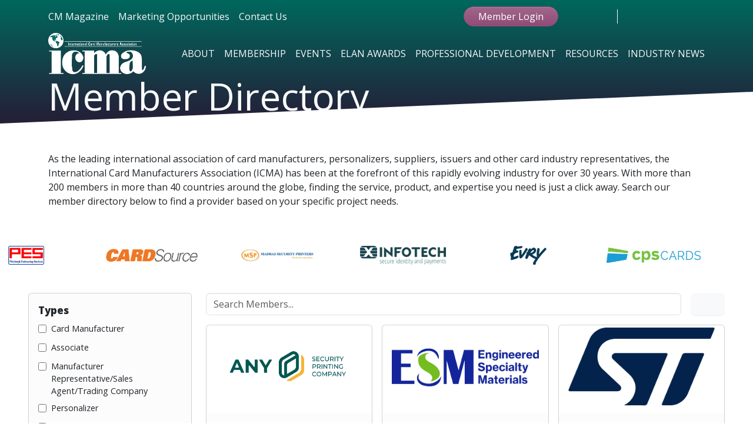

--- FILE ---
content_type: text/html; charset=UTF-8
request_url: https://icma.com/directory
body_size: 50333
content:
<!doctype html>
	<html lang="en-US">
	<head>
		<!-- Required meta tags -->
		<meta charset="UTF-8">
		<meta name="viewport" content="width=device-width, initial-scale=1">
		<script src="https://code.iconify.design/3/3.1.0/iconify.min.js"></script>
		<script src="https://cdn.jsdelivr.net/npm/iconify-icon@1.0.7/dist/iconify-icon.min.js"></script>
		<link rel="preconnect" href="https://fonts.googleapis.com">
		<link rel="preconnect" href="https://fonts.gstatic.com" crossorigin>
		<link rel="preconnect" href="https://code.iconify.design" crossorigin>
		<link href="https://fonts.googleapis.com/css2?family=Open+Sans+Condensed:wght@300;700&family=Open+Sans:ital,wght@0,300..800;1,300..800&display=swap" rel="stylesheet" />

		<!-- wp_head begin -->
		<meta name='robots' content='index, follow, max-image-preview:large, max-snippet:-1, max-video-preview:-1' />

<!-- Google Tag Manager for WordPress by gtm4wp.com -->
<script data-cfasync="false" data-pagespeed-no-defer>
	var gtm4wp_datalayer_name = "dataLayer";
	var dataLayer = dataLayer || [];
</script>
<!-- End Google Tag Manager for WordPress by gtm4wp.com -->
	<!-- This site is optimized with the Yoast SEO plugin v26.8 - https://yoast.com/product/yoast-seo-wordpress/ -->
	<title>ICMA Member Directory - ICMA</title>
	<link rel="canonical" href="https://icma.com/directory" />
	<meta property="og:locale" content="en_US" />
	<meta property="og:type" content="website" />
	<meta property="og:title" content="ICMA Member Directory - ICMA" />
	<meta property="og:url" content="https://icma.com/directory" />
	<meta property="og:site_name" content="ICMA" />
	<meta name="twitter:card" content="summary_large_image" />
	<meta name="twitter:site" content="@ICMATweets" />
	<script type="application/ld+json" class="yoast-schema-graph">{"@context":"https://schema.org","@graph":[{"@type":"CollectionPage","@id":"https://icma.com/directory","url":"https://icma.com/directory","name":"ICMA Member Directory - ICMA","isPartOf":{"@id":"https://icma.com/#website"},"primaryImageOfPage":{"@id":"https://icma.com/directory#primaryimage"},"image":{"@id":"https://icma.com/directory#primaryimage"},"thumbnailUrl":"https://icma.com/wp-content/uploads/2025/01/any-teljes-angol-pozitiv-srgb-ver2-png.webp","breadcrumb":{"@id":"https://icma.com/directory#breadcrumb"},"inLanguage":"en-US"},{"@type":"ImageObject","inLanguage":"en-US","@id":"https://icma.com/directory#primaryimage","url":"https://icma.com/wp-content/uploads/2025/01/any-teljes-angol-pozitiv-srgb-ver2-png.webp","contentUrl":"https://icma.com/wp-content/uploads/2025/01/any-teljes-angol-pozitiv-srgb-ver2-png.webp","width":1635,"height":496},{"@type":"BreadcrumbList","@id":"https://icma.com/directory#breadcrumb","itemListElement":[{"@type":"ListItem","position":1,"name":"Home","item":"https://icma.com/"},{"@type":"ListItem","position":2,"name":"ICMA Members"}]},{"@type":"WebSite","@id":"https://icma.com/#website","url":"https://icma.com/","name":"ICMA","description":"International Card Manufacturers Association","publisher":{"@id":"https://icma.com/#organization"},"potentialAction":[{"@type":"SearchAction","target":{"@type":"EntryPoint","urlTemplate":"https://icma.com/?s={search_term_string}"},"query-input":{"@type":"PropertyValueSpecification","valueRequired":true,"valueName":"search_term_string"}}],"inLanguage":"en-US"},{"@type":"Organization","@id":"https://icma.com/#organization","name":"ICMA","url":"https://icma.com/","logo":{"@type":"ImageObject","inLanguage":"en-US","@id":"https://icma.com/#/schema/logo/image/","url":"https://icma.com/wp-content/uploads/2023/07/icmalogocolor.jpg","contentUrl":"https://icma.com/wp-content/uploads/2023/07/icmalogocolor.jpg","width":1944,"height":864,"caption":"ICMA"},"image":{"@id":"https://icma.com/#/schema/logo/image/"},"sameAs":["https://www.facebook.com/ICMAGlobal","https://x.com/ICMATweets","https://www.linkedin.com/company/10647785/","https://www.youtube.com/channel/UCkQ7m6VlNGuAlgbkJJ-Hfxg"]}]}</script>
	<!-- / Yoast SEO plugin. -->


<link rel='dns-prefetch' href='//www.google.com' />
<link rel="alternate" type="text/calendar" title="ICMA &raquo; iCal Feed" href="https://icma.com/calendar/?ical=1" />

<!-- Google Tag Manager for WordPress by gtm4wp.com -->
<!-- GTM Container placement set to automatic -->
<script data-cfasync="false" data-pagespeed-no-defer>
	var dataLayer_content = {"pagePostType":"icma_member"};
	dataLayer.push( dataLayer_content );
</script>
<script data-cfasync="false" data-pagespeed-no-defer>
(function(w,d,s,l,i){w[l]=w[l]||[];w[l].push({'gtm.start':
new Date().getTime(),event:'gtm.js'});var f=d.getElementsByTagName(s)[0],
j=d.createElement(s),dl=l!='dataLayer'?'&l='+l:'';j.async=true;j.src=
'//www.googletagmanager.com/gtm.js?id='+i+dl;f.parentNode.insertBefore(j,f);
})(window,document,'script','dataLayer','GTM-5GZPNM7');
</script>
<!-- End Google Tag Manager for WordPress by gtm4wp.com --><style id='wp-img-auto-sizes-contain-inline-css'>
img:is([sizes=auto i],[sizes^="auto," i]){contain-intrinsic-size:3000px 1500px}
/*# sourceURL=wp-img-auto-sizes-contain-inline-css */
</style>
<link rel='stylesheet' id='jquery-modal-css' href='https://icma.com/wp-content/plugins/extra-fees-for-woocommerce/assets/css/jquery.modal.min.css?ver=6.2.0' media='all' />
<link rel='stylesheet' id='woocommerce-layout-css' href='https://icma.com/wp-content/plugins/woocommerce/assets/css/woocommerce-layout.css?ver=10.4.3' media='all' />
<link rel='stylesheet' id='woocommerce-smallscreen-css' href='https://icma.com/wp-content/plugins/woocommerce/assets/css/woocommerce-smallscreen.css?ver=10.4.3' media='only screen and (max-width: 768px)' />
<link rel='stylesheet' id='woocommerce-general-css' href='https://icma.com/wp-content/plugins/woocommerce/assets/css/woocommerce.css?ver=10.4.3' media='all' />
<style id='woocommerce-inline-inline-css'>
.woocommerce form .form-row .required { visibility: visible; }
/*# sourceURL=woocommerce-inline-inline-css */
</style>
<link rel='stylesheet' id='wpcw-frontend-css' href='https://icma.com/wp-content/plugins/wp-courseware/assets/css/frontend.css?id=bd62a8f26ba034a1bafb&#038;ver=4.17.0' media='all' />
<link rel='stylesheet' id='wpcw-course-note-css' href='https://icma.com/wp-content/plugins/wp-courseware/assets/css/coursenote.css?id=b2b610afda7c56ebf10c&#038;ver=4.17.0' media='all' />
<link rel='stylesheet' id='picostrap-styles-css' href='https://icma.com/wp-content/themes/icma/css-output/bundle.css?ver=1213' media='all' />
<script src="https://icma.com/wp-includes/js/jquery/jquery.min.js?ver=3.7.1" id="jquery-core-js"></script>
<script src="https://icma.com/wp-includes/js/jquery/jquery-migrate.min.js?ver=3.4.1" id="jquery-migrate-js"></script>
<script src="https://icma.com/wp-content/plugins/woocommerce/assets/js/jquery-blockui/jquery.blockUI.min.js?ver=2.7.0-wc.10.4.3" id="wc-jquery-blockui-js" defer data-wp-strategy="defer"></script>
<script id="wc-add-to-cart-js-extra">
var wc_add_to_cart_params = {"ajax_url":"/wp-admin/admin-ajax.php","wc_ajax_url":"/?wc-ajax=%%endpoint%%","i18n_view_cart":"View cart","cart_url":"https://icma.com/cart","is_cart":"","cart_redirect_after_add":"no"};
//# sourceURL=wc-add-to-cart-js-extra
</script>
<script src="https://icma.com/wp-content/plugins/woocommerce/assets/js/frontend/add-to-cart.min.js?ver=10.4.3" id="wc-add-to-cart-js" defer data-wp-strategy="defer"></script>
<script src="https://icma.com/wp-content/plugins/woocommerce/assets/js/js-cookie/js.cookie.min.js?ver=2.1.4-wc.10.4.3" id="wc-js-cookie-js" defer data-wp-strategy="defer"></script>
<script id="woocommerce-js-extra">
var woocommerce_params = {"ajax_url":"/wp-admin/admin-ajax.php","wc_ajax_url":"/?wc-ajax=%%endpoint%%","i18n_password_show":"Show password","i18n_password_hide":"Hide password"};
//# sourceURL=woocommerce-js-extra
</script>
<script src="https://icma.com/wp-content/plugins/woocommerce/assets/js/frontend/woocommerce.min.js?ver=10.4.3" id="woocommerce-js" defer data-wp-strategy="defer"></script>

<!-- This site is using AdRotate v5.17.2 to display their advertisements - https://ajdg.solutions/ -->
<!-- AdRotate CSS -->
<style type="text/css" media="screen">
	.g { margin:0px; padding:0px; overflow:hidden; line-height:1; zoom:1; }
	.g img { height:auto; }
	.g-col { position:relative; float:left; }
	.g-col:first-child { margin-left: 0; }
	.g-col:last-child { margin-right: 0; }
	.g-1 { margin:0px;  width:100%; max-width:264px; height:100%; max-height:564px; }
	@media only screen and (max-width: 480px) {
		.g-col, .g-dyn, .g-single { width:100%; margin-left:0; margin-right:0; }
	}
</style>
<!-- /AdRotate CSS -->

<meta name="generator" content="webp-uploads 2.6.1">
<meta name="tec-api-version" content="v1"><meta name="tec-api-origin" content="https://icma.com"><link rel="alternate" href="https://icma.com/wp-json/tribe/events/v1/" /> 	<noscript><style>.woocommerce-product-gallery{ opacity: 1 !important; }</style></noscript>
	<link rel="icon" href="https://icma.com/wp-content/uploads/2023/07/cropped-favicon-32x32.png" sizes="32x32" />
<link rel="icon" href="https://icma.com/wp-content/uploads/2023/07/cropped-favicon-192x192.png" sizes="192x192" />
<link rel="apple-touch-icon" href="https://icma.com/wp-content/uploads/2023/07/cropped-favicon-180x180.png" />
<meta name="msapplication-TileImage" content="https://icma.com/wp-content/uploads/2023/07/cropped-favicon-270x270.png" />
		<style id="wp-custom-css">
			.red {
color: red;
}

.ribbon-head {
border-bottom: 1px solid var(--bs-primary);
margin-bottom: 20px;

}

.scrollable-column {
max-height: 65vh;
/* Adjust as needed, e.g., calc(100vh - 56px) for fixed navbar */
overflow-y: scroll;
}		</style>
				<!-- wp_head end -->
<!-- Google tag (gtag.js)  <script async src="https://www.googletagmanager.com/gtag/js?id=AW-848268543"></script> <script> window.dataLayer = window.dataLayer || []; function gtag(){dataLayer.push(arguments);} gtag('js', new Date()); gtag('config', 'AW-848268543'); </script>-->
<!-- Hotjar Tracking Code for ICMA -->

<script>

    (function(h,o,t,j,a,r){

        h.hj=h.hj||function(){(h.hj.q=h.hj.q||[]).push(arguments)};

        h._hjSettings={hjid:3312720,hjsv:6};

        a=o.getElementsByTagName('head')[0];

        r=o.createElement('script');r.async=1;

        r.src=t+h._hjSettings.hjid+j+h._hjSettings.hjsv;

        a.appendChild(r);

    })(window,document,'https://static.hotjar.com/c/hotjar-','.js?sv=');

</script>
		<!-- Event snippet for Contact Submit conversion page
In your html page, add the snippet and call gtag_report_conversion when someone clicks on the chosen link or button. -->
<script>
function gtag_report_conversion(url) {
  var callback = function () {
    if (typeof(url) != 'undefined') {
      window.location = url;
    }
  };
  gtag('event', 'conversion', {
      'send_to': 'AW-848268543/JjbeCNvLne4BEP-ZvpQD',
      'event_callback': callback
  });
  return false;
}
</script>

	<link rel='stylesheet' id='wc-blocks-style-css' href='https://icma.com/wp-content/plugins/woocommerce/assets/client/blocks/wc-blocks.css?ver=wc-10.4.3' media='all' />
<link rel='stylesheet' id='wpachievements-notify-style-css' href='https://icma.com/wp-content/plugins/wp-courseware/includes/popup/css/MetroNotificationStyle.min.css?ver=6.9' media='all' />
<link rel='stylesheet' id='lc-aos-css' href='https://icma.com/wp-content/plugins/livecanvas/modules/optin-extra-assets/aos.css?ver=6.9' media='all' />
</head>
	<body class="archive post-type-archive post-type-archive-icma_member wp-embed-responsive wp-theme-picostrap5 wp-child-theme-icma theme-picostrap5 lc-custom-header lc-custom-footer woocommerce-no-js tribe-no-js scroll-position-at-top" >
		
<!-- GTM Container placement set to automatic -->
<!-- Google Tag Manager (noscript) -->
				<noscript><iframe src="https://www.googletagmanager.com/ns.html?id=GTM-5GZPNM7" height="0" width="0" style="display:none;visibility:hidden" aria-hidden="true"></iframe></noscript>
<!-- End Google Tag Manager (noscript) -->  

		<nav id="NavICMA" class="icma-nav">
			<div class="nav-toggle-wrap d-md-none">
				<button id="NavToggleICMA" class="btn btn-dark">
					<div class="button-lines"><span></span><span></span><span></span><span></span></div>
					<span>Menu</span>
			</button>
			</div>
			<div class="container the-util-nav">
				<div class="row py-md-2">
					<div class="col-md-5 d-none d-lg-block">
						<ul id="menu-util-nav" class="navbar-nav flex-md-row text-light me-auto mb-2 mb-md-0 "><li  class="menu-item menu-item-type-post_type menu-item-object-page nav-item nav-item-234"><a href="https://icma.com/cm-magazine" class="nav-link ">CM Magazine</a></li>
<li  class="menu-item menu-item-type-post_type menu-item-object-page nav-item nav-item-286"><a href="https://icma.com/resources/reach-your-market-icma-marketing-solutions" class="nav-link ">Marketing Opportunities</a></li>
<li  class="menu-item menu-item-type-post_type menu-item-object-page nav-item nav-item-235"><a href="https://icma.com/contact" class="nav-link ">Contact Us</a></li>
</ul>						
					</div>
					<div class="col-md-7 d-flex flex-column flex-lg-row align-items-lg-center justify-content-lg-end flex-lg-nowrap">
						    <div class="the-user-buttons flex-fill d-flex flex-md-nowrap align-items-center justify-content-end my-3 my-lg-0">
            <a class="btn btn-secondary py-1 px-4 mx-md-4" href="/login">Member Login</a>
    </div>

    						<div class="search-n-socials mb-3 mb-lg-0 ms-lg-4">
							<a class="action-search"><iconify-icon icon="carbon:search"></iconify-icon></a>
							<span class="divider"></span>
							<div class="the-actions">
								<form class="" action="https://icma.com" method="get">
									<input required autocomplete="off" name="s" />
									<button class="d-none" type="submit">Go</button>
								</form>
								<a href="https://www.linkedin.com/company/10647785/" class="action-social" target="_blank"><iconify-icon icon="bxl:linkedin"></iconify-icon></a>
								<a href="https://x.com/ICMATweets" class="action-social" target="_blank"><iconify-icon icon="bi:twitter-x"></iconify-icon></a>
								<a href="https://www.facebook.com/ICMAGlobal" class="action-social" target="_blank"><iconify-icon icon="bxl:facebook"></iconify-icon></a>
								<a href="https://www.youtube.com/channel/UCkQ7m6VlNGuAlgbkJJ-Hfxg" class="action-social" target="_blank"><iconify-icon icon="bxl:youtube"></iconify-icon></a>
							</div>
						</div>
					</div>
				</div>
			</div>
			<div class="container navbar-expand-md pb-5 pb-lg-0">
				<div class="row">
					<div class="the-logo d-none d-md-block col-4 col-lg-2">
						<a href="https://icma.com"><img src="/wp-content/uploads/2023/03/ICMA-logo_rev.png" /></a>
						<!-- <a href="https://icma.com"><img src="/wp-content/uploads/2025/01/ICMA_35th_LogoFade-04-png.webp" style="max-height: 120px;"/></a> -->
					</div>
					<div class="col-12 col-lg-10 d-flex flex-column flex-lg-row align-items-lg-center">
							<ul id="menu-main-nav" class="ms-md-auto navbar-nav flex-md-row text-light "><li  class="menu-item menu-item-type-custom menu-item-object-custom menu-item-has-children dropdown nav-item nav-item-9263"><a href="/about/what-is-icma" class="nav-link  dropdown-toggle" data-bs-toggle="dropdown" data-bs-auto-close="outside" aria-haspopup="true" aria-expanded="false">About</a>
<ul class="dropdown-menu  depth_0">
	<li  class="menu-item menu-item-type-post_type menu-item-object-page nav-item nav-item-73"><a href="https://icma.com/about/icma-leadership" class="dropdown-item ">ICMA Leadership</a></li>
	<li  class="menu-item menu-item-type-post_type menu-item-object-page nav-item nav-item-77"><a href="https://icma.com/about/faq" class="dropdown-item ">FAQ</a></li>
</ul>
</li>
<li  class="menu-item menu-item-type-custom menu-item-object-custom current-menu-ancestor current-menu-parent menu-item-has-children dropdown nav-item nav-item-9076"><a href="/membership/join-now" class="nav-link active dropdown-toggle" data-bs-toggle="dropdown" data-bs-auto-close="outside" aria-haspopup="true" aria-expanded="false">Membership</a>
<ul class="dropdown-menu  depth_0">
	<li  class="menu-item menu-item-type-post_type menu-item-object-page nav-item nav-item-74"><a href="https://icma.com/membership/who-is-icma" class="dropdown-item ">Who is ICMA?</a></li>
	<li  class="menu-item menu-item-type-post_type menu-item-object-page nav-item nav-item-9851"><a href="https://icma.com/membership/join-now" class="dropdown-item ">Membership Benefits</a></li>
	<li  class="menu-item menu-item-type-post_type menu-item-object-page nav-item nav-item-9353"><a href="https://icma.com/membership/categories" class="dropdown-item ">Membership Categories</a></li>
	<li  class="menu-item menu-item-type-custom menu-item-object-custom current-menu-item nav-item nav-item-13057"><a href="/directory" class="dropdown-item active">Member Directory</a></li>
</ul>
</li>
<li  class="menu-item menu-item-type-post_type menu-item-object-page menu-item-has-children dropdown nav-item nav-item-13048"><a href="https://icma.com/events" class="nav-link  dropdown-toggle" data-bs-toggle="dropdown" data-bs-auto-close="outside" aria-haspopup="true" aria-expanded="false">Events</a>
<ul class="dropdown-menu  depth_0">
	<li  class="menu-item menu-item-type-post_type menu-item-object-page nav-item nav-item-81043"><a href="https://icma.com/icma-expo" class="dropdown-item ">ICMA Expo</a></li>
	<li  class="d-none menu-item menu-item-type-post_type menu-item-object-page nav-item nav-item-31886"><a href="https://icma.com/icma-expo-2025/production-360" class="dropdown-item ">Production 360</a></li>
	<li  class="menu-item menu-item-type-post_type menu-item-object-page nav-item nav-item-9327"><a href="https://icma.com/cardtrex" class="dropdown-item ">CardTREX</a></li>
</ul>
</li>
<li  class="menu-item menu-item-type-custom menu-item-object-custom menu-item-has-children dropdown nav-item nav-item-9204"><a href="/elan-awards/overview" class="nav-link  dropdown-toggle" data-bs-toggle="dropdown" data-bs-auto-close="outside" aria-haspopup="true" aria-expanded="false">Elan Awards</a>
<ul class="dropdown-menu  depth_0">
	<li  class="menu-item menu-item-type-post_type menu-item-object-page nav-item nav-item-46"><a href="https://icma.com/elan-awards/overview" class="dropdown-item ">Overview</a></li>
	<li  class="menu-item menu-item-type-post_type menu-item-object-page nav-item nav-item-80484"><a href="https://icma.com/elan-awards/2025-winners" class="dropdown-item ">2025 Winners</a></li>
</ul>
</li>
<li  class="menu-item menu-item-type-custom menu-item-object-custom menu-item-has-children dropdown nav-item nav-item-9331"><a href="/training" class="nav-link  dropdown-toggle" data-bs-toggle="dropdown" data-bs-auto-close="outside" aria-haspopup="true" aria-expanded="false">Professional Development</a>
<ul class="dropdown-menu  depth_0">
	<li  class="menu-item menu-item-type-post_type menu-item-object-page nav-item nav-item-94"><a href="https://icma.com/training" class="dropdown-item ">Professional Development Overview</a></li>
	<li  class="menu-item menu-item-type-post_type menu-item-object-page nav-item nav-item-81353"><a href="https://icma.com/training/ace-accreditation" class="dropdown-item ">ACE-Accreditation</a></li>
	<li  class="menu-item menu-item-type-post_type menu-item-object-page nav-item nav-item-9846"><a href="https://icma.com/training/ace-commercial" class="dropdown-item ">ACE-Commercial</a></li>
	<li  class="menu-item menu-item-type-custom menu-item-object-custom nav-item nav-item-81104"><a target="_blank" href="https://icma.careerwebsite.com/home/index.cfm?" class="dropdown-item ">Career Center</a></li>
	<li  class="menu-item menu-item-type-custom menu-item-object-custom nav-item nav-item-79389"><a href="https://icma.peachnewmedia.com/store/streaming/index.php" class="dropdown-item ">ICMA Learning Center</a></li>
	<li  class="menu-item menu-item-type-post_type menu-item-object-page nav-item nav-item-80612"><a href="https://icma.com/training/mentorship" class="dropdown-item ">Mentorship Program</a></li>
	<li  class="menu-item menu-item-type-post_type menu-item-object-page nav-item nav-item-80729"><a href="https://icma.com/training/webinars" class="dropdown-item ">Webinars</a></li>
</ul>
</li>
<li  class="menu-item menu-item-type-custom menu-item-object-custom menu-item-has-children dropdown nav-item nav-item-9262"><a href="/resources/partner-program" class="nav-link  dropdown-toggle" data-bs-toggle="dropdown" data-bs-auto-close="outside" aria-haspopup="true" aria-expanded="false">Resources</a>
<ul class="dropdown-menu  depth_0">
	<li  class="menu-item menu-item-type-post_type menu-item-object-page nav-item nav-item-359"><a href="https://icma.com/resources/partner-program" class="dropdown-item ">Partner Program</a></li>
	<li  class="menu-item menu-item-type-post_type menu-item-object-page nav-item nav-item-63"><a href="https://icma.com/resources/ecolabel-program" class="dropdown-item ">Ecolabel Program</a></li>
	<li  class="menu-item menu-item-type-post_type menu-item-object-page nav-item nav-item-65"><a href="https://icma.com/resources/reach-your-market-icma-marketing-solutions" class="dropdown-item ">ICMA Marketing Solutions</a></li>
</ul>
</li>
<li  class="menu-item menu-item-type-custom menu-item-object-custom menu-item-has-children dropdown nav-item nav-item-32681"><a href="/blog" class="nav-link  dropdown-toggle" data-bs-toggle="dropdown" data-bs-auto-close="outside" aria-haspopup="true" aria-expanded="false">Industry News</a>
<ul class="dropdown-menu  depth_0">
	<li  class="menu-item menu-item-type-post_type menu-item-object-page current_page_parent nav-item nav-item-30"><a href="https://icma.com/blog" class="dropdown-item active">Blog</a></li>
	<li  class="menu-item menu-item-type-post_type menu-item-object-page nav-item nav-item-72"><a href="https://icma.com/about/global-card-news" class="dropdown-item ">Global Card News</a></li>
</ul>
</li>
</ul>							<div class="d-lg-none">
								<div class="dropdown-menu">
																			<li class="menu-item nav-item nav-item-234"><a href="https://icma.com/cm-magazine" class="dropdown-item">CM Magazine</a></li>
																			<li class="menu-item nav-item nav-item-286"><a href="https://icma.com/resources/reach-your-market-icma-marketing-solutions" class="dropdown-item">Marketing Opportunities</a></li>
																			<li class="menu-item nav-item nav-item-235"><a href="https://icma.com/contact" class="dropdown-item">Contact Us</a></li>
																	</div>
							</div>
					</div>
				</div>
			</div>
		</nav>
		<div id="MobileLogoICMA" class="d-flex justify-content-center py-3 d-md-none">
			<a class="d-block col-6" href="https://icma.com"><img class="w-100" src="/wp-content/uploads/2023/03/ICMA-logo_rev.png" /></a>
		</div>
			<header class="member-directory">
		<div class="backdrop"></div>
		<div class="background"></div>
	<div class="content container flex-fill d-flex flex-column justify-content-center align-items-start text-start">
		<div class="col-12 col-lg-6">
			<h1 class="display-3 fw-400  text-light">Member Directory</h1>
		</div>
	</div>
</header>
<style type="text/css">header { 
	--header-image: url('');
	}
</style>	<main id='theme-main'>

<!-- NOW THE REAL DEAL !! -->

<div class="container py-3 py-lg-5">
	<p>As the leading international association of card manufacturers, personalizers, suppliers, issuers and other card industry representatives, the International Card Manufacturers Association (ICMA) has been at the forefront of this rapidly evolving industry for over 30 years. With more than 200 members in more than 40 countries around the globe, finding the service, product, and expertise you need is just a click away. Search our member directory below to find a provider based on your specific project needs.</p>
</div>
<div>
	    <div id="the-member-marquee6980b86f56e7a" class="the-member-marquee is-masked" style="--m-duration:180s">
        <div class="marquee-group">    <div class="the-logo">
                    <img src="https://icma.com/wp-content/uploads/2025/01/pittsburgh-embossing-services-768x405.webp" />
                        <a class="stretched-link" href="https://pescard.com/" target="_blank"></a>
                
            
    </div>
        <div class="the-logo">
                    <img src="https://icma.com/wp-content/uploads/2024/11/cardsource-logo-300-41.webp" />
                        <a class="stretched-link" href="http://www.cardsource.com" target="_blank"></a>
                
            
    </div>
        <div class="the-logo">
                    <img src="https://icma.com/wp-content/uploads/2025/10/Madras-Security-Printers-Logo-copy.webp" />
                        <a class="stretched-link" href="https://www.madrassecurityprinters.com/" target="_blank"></a>
                
            
    </div>
        <div class="the-logo">
                    <img src="https://icma.com/wp-content/uploads/2025/01/x-infotech-768x168.webp" />
                        <a class="stretched-link" href="http://www.x-infotech.com" target="_blank"></a>
                
            
    </div>
        <div class="the-logo">
                    <img src="https://icma.com/wp-content/uploads/2023/07/evry-logo_rgb_word-768x398.png" />
                        <a class="stretched-link" href="http://www.tietoevry.com" target="_blank"></a>
                
            
    </div>
        <div class="the-logo">
                    <img src="https://icma.com/wp-content/uploads/2024/11/cps_cards_logo_hires-300x47-1.webp" />
                        <a class="stretched-link" href="https://cpscards.com/" target="_blank"></a>
                
            
    </div>
    </div>
        <div class="marquee-group" aria-hidden="true">    <div class="the-logo">
                    <img src="https://icma.com/wp-content/uploads/2025/01/pittsburgh-embossing-services-768x405.webp" />
                        <a class="stretched-link" href="https://pescard.com/" target="_blank"></a>
                
            
    </div>
        <div class="the-logo">
                    <img src="https://icma.com/wp-content/uploads/2024/11/cardsource-logo-300-41.webp" />
                        <a class="stretched-link" href="http://www.cardsource.com" target="_blank"></a>
                
            
    </div>
        <div class="the-logo">
                    <img src="https://icma.com/wp-content/uploads/2025/10/Madras-Security-Printers-Logo-copy.webp" />
                        <a class="stretched-link" href="https://www.madrassecurityprinters.com/" target="_blank"></a>
                
            
    </div>
        <div class="the-logo">
                    <img src="https://icma.com/wp-content/uploads/2025/01/x-infotech-768x168.webp" />
                        <a class="stretched-link" href="http://www.x-infotech.com" target="_blank"></a>
                
            
    </div>
        <div class="the-logo">
                    <img src="https://icma.com/wp-content/uploads/2023/07/evry-logo_rgb_word-768x398.png" />
                        <a class="stretched-link" href="http://www.tietoevry.com" target="_blank"></a>
                
            
    </div>
        <div class="the-logo">
                    <img src="https://icma.com/wp-content/uploads/2024/11/cps_cards_logo_hires-300x47-1.webp" />
                        <a class="stretched-link" href="https://cpscards.com/" target="_blank"></a>
                
            
    </div>
    </div>
    </div>
    </div>

<section class="mx-md-5 mx-xxl-7 py-5" id="the-member-directory">
	<div class="row">
		<div class="the-filters-desktop rfs-6 col-md-4 col-lg-4 col-xl-3">
			<div class="card bg-light-subtle card-body">
				<div id="the-filters">
				<form id="the-filters-form" method="GET" action="https://icma.com/directory">
											<p class="fw-900 rfs-7 mb-2">Types</p>
						<div class="tax" data-name="type" data-qs="y">
													<label class="form-check mb-2">
								<input class="form-check-input" type="checkbox" name="type" value="144" >
								<span class="form-check-label" for="TermCheck-144">Card Manufacturer</span>
							</label>
													<label class="form-check mb-2">
								<input class="form-check-input" type="checkbox" name="type" value="106" >
								<span class="form-check-label" for="TermCheck-106">Associate</span>
							</label>
													<label class="form-check mb-2">
								<input class="form-check-input" type="checkbox" name="type" value="143" >
								<span class="form-check-label" for="TermCheck-143">Manufacturer Representative/Sales Agent/Trading Company</span>
							</label>
													<label class="form-check mb-2">
								<input class="form-check-input" type="checkbox" name="type" value="109" >
								<span class="form-check-label" for="TermCheck-109">Personalizer</span>
							</label>
													<label class="form-check mb-2">
								<input class="form-check-input" type="checkbox" name="type" value="110" >
								<span class="form-check-label" for="TermCheck-110">Card Issuer</span>
							</label>
													<label class="form-check mb-2">
								<input class="form-check-input" type="checkbox" name="type" value="146" >
								<span class="form-check-label" for="TermCheck-146">Consultant</span>
							</label>
													<label class="form-check mb-2">
								<input class="form-check-input" type="checkbox" name="type" value="145" >
								<span class="form-check-label" for="TermCheck-145">Affiliate</span>
							</label>
												</div>
											<p class="fw-900 rfs-7 mb-2">Categories</p>
						<div class="tax" data-name="category" data-qs="c">
													<label class="form-check mb-2">
								<input class="form-check-input" type="checkbox" name="category" value="62" >
								<span class="form-check-label" for="TermCheck-62">Card Manufacturer (With or Without Personalization)</span>
							</label>
													<label class="form-check mb-2">
								<input class="form-check-input" type="checkbox" name="category" value="63" >
								<span class="form-check-label" for="TermCheck-63">Card Personalizer (Service Bureau)</span>
							</label>
													<label class="form-check mb-2">
								<input class="form-check-input" type="checkbox" name="category" value="64" >
								<span class="form-check-label" for="TermCheck-64">Card Manufacturing Supplies (Consumables)</span>
							</label>
													<label class="form-check mb-2">
								<input class="form-check-input" type="checkbox" name="category" value="65" >
								<span class="form-check-label" for="TermCheck-65">Card Personalization Supplies (Consumables)</span>
							</label>
													<label class="form-check mb-2">
								<input class="form-check-input" type="checkbox" name="category" value="66" >
								<span class="form-check-label" for="TermCheck-66">Card Equipment Supplier</span>
							</label>
													<label class="form-check mb-2">
								<input class="form-check-input" type="checkbox" name="category" value="99" >
								<span class="form-check-label" for="TermCheck-99">Consultant</span>
							</label>
													<label class="form-check mb-2">
								<input class="form-check-input" type="checkbox" name="category" value="68" >
								<span class="form-check-label" for="TermCheck-68">Card Component Supplier</span>
							</label>
													<label class="form-check mb-2">
								<input class="form-check-input" type="checkbox" name="category" value="67" >
								<span class="form-check-label" for="TermCheck-67">Card Material Supplier (Film)</span>
							</label>
													<label class="form-check mb-2">
								<input class="form-check-input" type="checkbox" name="category" value="100" >
								<span class="form-check-label" for="TermCheck-100">Affiliated Products / Services</span>
							</label>
													<label class="form-check mb-2">
								<input class="form-check-input" type="checkbox" name="category" value="70" >
								<span class="form-check-label" for="TermCheck-70">Card Issuer</span>
							</label>
												</div>
											<p class="fw-900 rfs-7 mb-2">Regions Served</p>
						<div class="tax" data-name="region" data-qs="r">
													<label class="form-check mb-2">
								<input class="form-check-input" type="checkbox" name="region" value="71" >
								<span class="form-check-label" for="TermCheck-71">North America</span>
							</label>
													<label class="form-check mb-2">
								<input class="form-check-input" type="checkbox" name="region" value="72" >
								<span class="form-check-label" for="TermCheck-72">Europe</span>
							</label>
													<label class="form-check mb-2">
								<input class="form-check-input" type="checkbox" name="region" value="73" >
								<span class="form-check-label" for="TermCheck-73">Asia</span>
							</label>
													<label class="form-check mb-2">
								<input class="form-check-input" type="checkbox" name="region" value="74" >
								<span class="form-check-label" for="TermCheck-74">Latin America</span>
							</label>
													<label class="form-check mb-2">
								<input class="form-check-input" type="checkbox" name="region" value="75" >
								<span class="form-check-label" for="TermCheck-75">MEA</span>
							</label>
												</div>
											<p class="fw-900 rfs-7 mb-2">Markets Served</p>
						<div class="tax" data-name="market" data-qs="m">
													<label class="form-check mb-2">
								<input class="form-check-input" type="checkbox" name="market" value="89" >
								<span class="form-check-label" for="TermCheck-89">Secure (Other)</span>
							</label>
													<label class="form-check mb-2">
								<input class="form-check-input" type="checkbox" name="market" value="90" >
								<span class="form-check-label" for="TermCheck-90">Non-Secure</span>
							</label>
													<label class="form-check mb-2">
								<input class="form-check-input" type="checkbox" name="market" value="88" >
								<span class="form-check-label" for="TermCheck-88">Secure (Financial)</span>
							</label>
												</div>
											<p class="fw-900 rfs-7 mb-2">Order Quantities You Can Provide</p>
						<div class="tax" data-name="quanity" data-qs="o">
													<label class="form-check mb-2">
								<input class="form-check-input" type="checkbox" name="quanity" value="87" >
								<span class="form-check-label" for="TermCheck-87">Over 500,000</span>
							</label>
													<label class="form-check mb-2">
								<input class="form-check-input" type="checkbox" name="quanity" value="86" >
								<span class="form-check-label" for="TermCheck-86">Up to 500,000</span>
							</label>
													<label class="form-check mb-2">
								<input class="form-check-input" type="checkbox" name="quanity" value="85" >
								<span class="form-check-label" for="TermCheck-85">Under 100,000</span>
							</label>
												</div>
											<p class="fw-900 rfs-7 mb-2">Personalization Services</p>
						<div class="tax" data-name="personalization" data-qs="p">
													<label class="form-check mb-2">
								<input class="form-check-input" type="checkbox" name="personalization" value="83" >
								<span class="form-check-label" for="TermCheck-83">Other Personalization Methods</span>
							</label>
													<label class="form-check mb-2">
								<input class="form-check-input" type="checkbox" name="personalization" value="80" >
								<span class="form-check-label" for="TermCheck-80">Magnetic Encoding</span>
							</label>
													<label class="form-check mb-2">
								<input class="form-check-input" type="checkbox" name="personalization" value="81" >
								<span class="form-check-label" for="TermCheck-81">Chip Card</span>
							</label>
													<label class="form-check mb-2">
								<input class="form-check-input" type="checkbox" name="personalization" value="82" >
								<span class="form-check-label" for="TermCheck-82">Embossing</span>
							</label>
													<label class="form-check mb-2">
								<input class="form-check-input" type="checkbox" name="personalization" value="101" >
								<span class="form-check-label" for="TermCheck-101">Filfillment/Mailing</span>
							</label>
												</div>
											<p class="fw-900 rfs-7 mb-2">Badges</p>
						<div class="tax" data-name="badge" data-qs="b">
													<label class="form-check mb-2">
								<input class="form-check-input" type="checkbox" name="badge" value="142" >
								<span class="form-check-label" for="TermCheck-142">EcoLabel</span>
							</label>
													<label class="form-check mb-2">
								<input class="form-check-input" type="checkbox" name="badge" value="149" >
								<span class="form-check-label" for="TermCheck-149">Distinguished Partner - Gold</span>
							</label>
													<label class="form-check mb-2">
								<input class="form-check-input" type="checkbox" name="badge" value="141" >
								<span class="form-check-label" for="TermCheck-141">Distinguished Partner - Platinum</span>
							</label>
												</div>
										
				</form>
			</div>
		</div>
		</div>
		<div class="col-md-8 col-lg-8 col-xl-9">
			<div class="the-search d-flex mb-3">
				<div class="input-group">
										<input type="text" name="q" placeholder="Search Members..." form="the-filters-form" autocomplete="off" class="form-control">
				</div>
				<div class="view-modes btn-group ms-3" role="group" aria-label="Basic example">
  					<button data-view="list" type="button" class="btn btn-light"><span class="iconify" data-icon="material-symbols:format-list-bulleted"></span></button>
  					<button data-view="grid" type="button" class="btn btn-light"><span class="iconify" data-icon="ic:outline-grid-on"></span></button>
				</div>
			</div>
			<div class="the-members" data-count="159">
			<div class="row g-3">
								<div class="the-member col-md-6 col-lg-4 col-xxl-3"  data-type="144" >
					<div class="card flex-fill">
						<div class="card-img-top px-3 py-0 overflow-hidden">
							<div class="member-photo ratio ratio-16x9">
															<img lazy-src="https://icma.com/wp-content/uploads/2025/01/any-teljes-angol-pozitiv-srgb-ver2-png.webp" alt="ANY Security Printing Company PLC" />
								<!--<div style="background-image: url('https://icma.com/wp-content/uploads/2025/01/any-teljes-angol-pozitiv-srgb-ver2-png.webp');"></div>-->
														</div>
							<div class="the-badges">
														</div>
						</div>
						<div class="card-body bg-light-subtle p-3">
							<h5 class="the-title fw-700">ANY Security Printing Company PLC</h5>
							<p class="the-excerpt">ANY Security Printing Company PLC was founded in 1851. The Company is one of the leading security printing companies and an identity solutions provider in the Central Eastern European region.
The Company has a diverse portfolio of products, among others in the range of document cards such as residence permits, refugee cards, driving licences, student cards, voter’s cards, etc. A special type of document card is identity card, used to identify citizens. Electronic identity cards in addition to being used for personal and electronic identification, as a travel document or a health insurance and taxpayer identification, can also be used for digital signatures on e-government services. In our Document Security Laboratory, our experts work every day to incorporate the highest level of protection and the easiest-to-verify, proprietary security features into the documents, making life more secure and easier for authorities and individuals.
Our services include the complete issuance management, know-how, design, data capture, document production, personalisation, the delivery of security solutions for the decentralised and centralised issuance of documents, even in a digital form and verification.</p>
						</div>
						<div class="card-footer py-2">
							<a class="btn btn-dark py-1 px-md-4" href="https://icma.com/directory/any-security-printing-company-plc">More Info</a>
							  						</div>
  						<div class="the-search-tags d-none" aria-hidden="true">
  							  							  						</div>
					</div>
				</div>
								<div class="the-member col-md-6 col-lg-4 col-xxl-3"  data-type="143"  data-category="100,64,67"  data-region="73,72,74,75,71"  data-market="90,88,89" >
					<div class="card flex-fill">
						<div class="card-img-top px-3 py-0 overflow-hidden">
							<div class="member-photo ratio ratio-16x9">
															<img lazy-src="https://icma.com/wp-content/uploads/2024/04/engineered-specialty-materials-llc-logo-final-small.png" alt="Engineered Specialty Materials LLC" />
								<!--<div style="background-image: url('https://icma.com/wp-content/uploads/2024/04/engineered-specialty-materials-llc-logo-final-small.png');"></div>-->
														</div>
							<div class="the-badges">
														</div>
						</div>
						<div class="card-body bg-light-subtle p-3">
							<h5 class="the-title fw-700">Engineered Specialty Materials LLC</h5>
							<p class="the-excerpt">ESM helps companies convert ideas into solutions. We offer over 25 years of experience working with design engineers. Our products offer design engineers many options for Stainless Steel &amp; Specialty Metals, Thermal Films, and Custom Coatings &amp; Laminations, Specialty Tapes &amp; Adhesives, and Flexible Films.

We help our customers with an Innovative and Consultative approach to their New Product Development. We’ll help you choose the right products that can be sampled, sourced, and scaled for manufacturing.</p>
						</div>
						<div class="card-footer py-2">
							<a class="btn btn-dark py-1 px-md-4" href="https://icma.com/directory/engineered-specialty-materials-llc">More Info</a>
							  						</div>
  						<div class="the-search-tags d-none" aria-hidden="true">
  							  							  						</div>
					</div>
				</div>
								<div class="the-member col-md-6 col-lg-4 col-xxl-3"  data-type="106"  data-sponsor="162" >
					<div class="card flex-fill">
						<div class="card-img-top px-3 py-0 overflow-hidden">
							<div class="member-photo ratio ratio-16x9">
															<img lazy-src="https://icma.com/wp-content/uploads/2024/11/st-logo-blue-300x160-1.webp" alt="STMicroelectronics International NV &#8211; Belgium" />
								<!--<div style="background-image: url('https://icma.com/wp-content/uploads/2024/11/st-logo-blue-300x160-1.webp');"></div>-->
														</div>
							<div class="the-badges">
														</div>
						</div>
						<div class="card-body bg-light-subtle p-3">
							<h5 class="the-title fw-700">STMicroelectronics International NV &#8211; Belgium</h5>
							<p class="the-excerpt"></p>
						</div>
						<div class="card-footer py-2">
							<a class="btn btn-dark py-1 px-md-4" href="https://icma.com/directory/stmicroelectronics-international-nv-belgium">More Info</a>
							  						</div>
  						<div class="the-search-tags d-none" aria-hidden="true">
  							  							  						</div>
					</div>
				</div>
								<div class="the-member col-md-6 col-lg-4 col-xxl-3"  data-type="106" >
					<div class="card flex-fill">
						<div class="card-img-top px-3 py-0 overflow-hidden">
							<div class="member-photo ratio ratio-16x9">
															<img lazy-src="https://icma.com/wp-content/uploads/2024/11/st-logo-blue-300x160-1.webp" alt="STMicroelectronics Marcianise" />
								<!--<div style="background-image: url('https://icma.com/wp-content/uploads/2024/11/st-logo-blue-300x160-1.webp');"></div>-->
														</div>
							<div class="the-badges">
														</div>
						</div>
						<div class="card-body bg-light-subtle p-3">
							<h5 class="the-title fw-700">STMicroelectronics Marcianise</h5>
							<p class="the-excerpt"></p>
						</div>
						<div class="card-footer py-2">
							<a class="btn btn-dark py-1 px-md-4" href="https://icma.com/directory/stmicroelectronics-marcianise">More Info</a>
							  						</div>
  						<div class="the-search-tags d-none" aria-hidden="true">
  							  							  						</div>
					</div>
				</div>
								<div class="the-member col-md-6 col-lg-4 col-xxl-3"  data-type="144"  data-category="62,63"  data-region="73,72,74,75,71"  data-market="88,89"  data-quanity="87"  data-personalization="81,82,80,83" >
					<div class="card flex-fill">
						<div class="card-img-top px-3 py-0 overflow-hidden">
							<div class="member-photo ratio ratio-16x9">
															<img lazy-src="https://icma.com/wp-content/uploads/2023/12/thales.png" alt="Thales DIS USA, Inc" />
								<!--<div style="background-image: url('https://icma.com/wp-content/uploads/2023/12/thales.png');"></div>-->
														</div>
							<div class="the-badges">
														</div>
						</div>
						<div class="card-body bg-light-subtle p-3">
							<h5 class="the-title fw-700">Thales DIS USA, Inc</h5>
							<p class="the-excerpt">As the world becomes more connected, we make it more secure. For those shaping the digital interactions of tomorrow, we provide the digital security that enables the trusted connections of today.

Learn more about us at www.gemalto.com.</p>
						</div>
						<div class="card-footer py-2">
							<a class="btn btn-dark py-1 px-md-4" href="https://icma.com/directory/thales-dis-usa-inc">More Info</a>
							  						</div>
  						<div class="the-search-tags d-none" aria-hidden="true">
  							  							  						</div>
					</div>
				</div>
								<div class="the-member col-md-6 col-lg-4 col-xxl-3"  data-type="106" >
					<div class="card flex-fill">
						<div class="card-img-top px-3 py-0 overflow-hidden">
							<div class="member-photo ratio ratio-16x9">
															<img lazy-src="https://icma.com/wp-content/uploads/2024/11/maschinenfabrik-lauffer-gmbh-co.webp" alt="Maschinenfabrik Lauffer GmbH &#038; Co. KG" />
								<!--<div style="background-image: url('https://icma.com/wp-content/uploads/2024/11/maschinenfabrik-lauffer-gmbh-co.webp');"></div>-->
														</div>
							<div class="the-badges">
														</div>
						</div>
						<div class="card-body bg-light-subtle p-3">
							<h5 class="the-title fw-700">Maschinenfabrik Lauffer GmbH &#038; Co. KG</h5>
							<p class="the-excerpt"></p>
						</div>
						<div class="card-footer py-2">
							<a class="btn btn-dark py-1 px-md-4" href="https://icma.com/directory/maschinenfabrik-lauffer-gmbh-co-kg">More Info</a>
							  						</div>
  						<div class="the-search-tags d-none" aria-hidden="true">
  							  							  						</div>
					</div>
				</div>
								<div class="the-member col-md-6 col-lg-4 col-xxl-3"  data-sponsor="103,134,163,167" >
					<div class="card flex-fill">
						<div class="card-img-top px-3 py-0 overflow-hidden">
							<div class="member-photo ratio ratio-16x9">
															<img lazy-src="https://icma.com/wp-content/uploads/2024/11/switzer-300x100-1.webp" alt="Switzer" />
								<!--<div style="background-image: url('https://icma.com/wp-content/uploads/2024/11/switzer-300x100-1.webp');"></div>-->
														</div>
							<div class="the-badges">
														</div>
						</div>
						<div class="card-body bg-light-subtle p-3">
							<h5 class="the-title fw-700">Switzer</h5>
							<p class="the-excerpt">Switzer specializes in enhancing the allure and durability of metal credit cards. Our metal cores are crafted to elevate the aesthetic and physical appeal of payment and security cards, offering a touch of luxury and sophistication to every transaction.

As a trusted partner to payment card manufacturers, we understand the importance of creating cards that not only exude elegance but also withstand the rigors of daily use. Our metal cores serve as the foundation for premium credit cards, providing structural integrity and durability that surpass traditional plastic alternatives.

With Switzer's metal credit card cores, card manufacturers and issuers can differentiate their offerings in a competitive market, captivating customers with cards that make a lasting impression. Our customizable cores allow for endless design possibilities, ensuring each card reflects the unique brand identity of our clients.</p>
						</div>
						<div class="card-footer py-2">
							<a class="btn btn-dark py-1 px-md-4" href="https://icma.com/directory/switzer">More Info</a>
							  						</div>
  						<div class="the-search-tags d-none" aria-hidden="true">
  							  							  						</div>
					</div>
				</div>
								<div class="the-member col-md-6 col-lg-4 col-xxl-3"  data-type="106"  data-category="68"  data-sponsor="103,134" >
					<div class="card flex-fill">
						<div class="card-img-top px-3 py-0 overflow-hidden">
							<div class="member-photo ratio ratio-16x9">
															<img lazy-src="https://icma.com/wp-content/uploads/2024/11/linxens-logo-2023-300x75-1.webp" alt="Linxens Holding SAS" />
								<!--<div style="background-image: url('https://icma.com/wp-content/uploads/2024/11/linxens-logo-2023-300x75-1.webp');"></div>-->
														</div>
							<div class="the-badges">
														</div>
						</div>
						<div class="card-body bg-light-subtle p-3">
							<h5 class="the-title fw-700">Linxens Holding SAS</h5>
							<p class="the-excerpt">Linxens, a leading technology company providing component-based solutions for security and identification, is a world-class specialist in the design and manufacture of Microconnectors for smart cards and RFID Antennas and Inlays.

With over 97 billion Microconnectors and 4 billion RFID Antennas supplied to date, Linxens is the preferred supplier of many of the worldâ€™s technology pioneers shaping the markets of telecom, transport, hospitality, leisure &amp; entertainment, financial services, eGovernment, access control, healthcare and Internet of Things (IoT). Linxens is also present in the lighting market with its innovative LED lighting solutions commercialized under the Liite brand.

Linxens is headquartered in Levallois Perret (France) and employs over 3,000 people worldwide, with four R&amp;D centers and seven manufacturing locations across Europe and Asia."</p>
						</div>
						<div class="card-footer py-2">
							<a class="btn btn-dark py-1 px-md-4" href="https://icma.com/directory/linxens-holding-sas">More Info</a>
							  						</div>
  						<div class="the-search-tags d-none" aria-hidden="true">
  							  							  						</div>
					</div>
				</div>
								<div class="the-member col-md-6 col-lg-4 col-xxl-3"  data-type="144"  data-category="62,64,65,63,99"  data-region="73,72,74,71"  data-market="90,89"  data-quanity="87,85,86"  data-personalization="81,80,83" >
					<div class="card flex-fill">
						<div class="card-img-top px-3 py-0 overflow-hidden">
							<div class="member-photo ratio ratio-16x9">
															<img lazy-src="https://icma.com/wp-content/uploads/2024/11/police-sheriff-300x265-1.webp" alt="Police &#038; Sheriffs, Press" />
								<!--<div style="background-image: url('https://icma.com/wp-content/uploads/2024/11/police-sheriff-300x265-1.webp');"></div>-->
														</div>
							<div class="the-badges">
														</div>
						</div>
						<div class="card-body bg-light-subtle p-3">
							<h5 class="the-title fw-700">Police &#038; Sheriffs, Press</h5>
							<p class="the-excerpt">PASP ID is a boutique card manufacturing and personalization company specializing in projects of any size. With over 50 years of experience and triple ACE-certified staff, we can handle even the most complex jobs. We have in house digital and screen printing as well as platten lamination and laser ablation. Our personalization plant handles secure and non-secure issuance with mailing and fulfillment. Give us a call to discuss your project today!</p>
						</div>
						<div class="card-footer py-2">
							<a class="btn btn-dark py-1 px-md-4" href="https://icma.com/directory/police-sheriffs-press">More Info</a>
							  						</div>
  						<div class="the-search-tags d-none" aria-hidden="true">
  							  							  						</div>
					</div>
				</div>
								<div class="the-member col-md-6 col-lg-4 col-xxl-3"  data-type="144"  data-category="68,62,99"  data-region="73,72,74,75,71"  data-quanity="87"  data-sponsor="134,163,167" >
					<div class="card flex-fill">
						<div class="card-img-top px-3 py-0 overflow-hidden">
							<div class="member-photo ratio ratio-16x9">
															<img lazy-src="https://icma.com/wp-content/uploads/2025/01/ubivelox-logo-png.webp" alt="UBIVELOX Inc." />
								<!--<div style="background-image: url('https://icma.com/wp-content/uploads/2025/01/ubivelox-logo-png.webp');"></div>-->
														</div>
							<div class="the-badges">
														</div>
						</div>
						<div class="card-body bg-light-subtle p-3">
							<h5 class="the-title fw-700">UBIVELOX Inc.</h5>
							<p class="the-excerpt">Mainly focuses on Smart Cards and mobile convergence. UBIVELOX experienced in various areas including banking, telecommunication, transportation and national ID cards. Whatâ€™s more, we provide smart card system solutions as well as secure elements. Our competitive advantage in the smart card industry is that we provide smart cards, related solutions and manufacturing system. What makes us the top global company is that we deliver 80 million banking cards per year and we produce 40 to 50 million cards as licensed business System on chip. For more information, visit www.ubivelox.com</p>
						</div>
						<div class="card-footer py-2">
							<a class="btn btn-dark py-1 px-md-4" href="https://icma.com/directory/ubivelox-inc">More Info</a>
							  						</div>
  						<div class="the-search-tags d-none" aria-hidden="true">
  							  							  						</div>
					</div>
				</div>
								<div class="the-member col-md-6 col-lg-4 col-xxl-3"  data-type="144" >
					<div class="card flex-fill">
						<div class="card-img-top px-3 py-0 overflow-hidden">
							<div class="member-photo ratio ratio-16x9">
															<img lazy-src="https://icma.com/wp-content/uploads/2024/11/abcorp-7-scaled.webp" alt="ABCorp &#8211; Stamford" />
								<!--<div style="background-image: url('https://icma.com/wp-content/uploads/2024/11/abcorp-7-scaled.webp');"></div>-->
														</div>
							<div class="the-badges">
														</div>
						</div>
						<div class="card-body bg-light-subtle p-3">
							<h5 class="the-title fw-700">ABCorp &#8211; Stamford</h5>
							<p class="the-excerpt"></p>
						</div>
						<div class="card-footer py-2">
							<a class="btn btn-dark py-1 px-md-4" href="https://icma.com/directory/abcorp-stamford">More Info</a>
							  						</div>
  						<div class="the-search-tags d-none" aria-hidden="true">
  							  							  						</div>
					</div>
				</div>
								<div class="the-member col-md-6 col-lg-4 col-xxl-3"  data-type="144"  data-category="62,63"  data-region="74"  data-market="88,89,90"  data-quanity="85,86,87"  data-personalization="80,81,82,83" >
					<div class="card flex-fill">
						<div class="card-img-top px-3 py-0 overflow-hidden">
							<div class="member-photo ratio ratio-16x9">
															<img lazy-src="https://icma.com/wp-content/uploads/2025/01/logikard-ca.webp" alt="LOGIKARD CA" />
								<!--<div style="background-image: url('https://icma.com/wp-content/uploads/2025/01/logikard-ca.webp');"></div>-->
														</div>
							<div class="the-badges">
														</div>
						</div>
						<div class="card-body bg-light-subtle p-3">
							<h5 class="the-title fw-700">LOGIKARD CA</h5>
							<p class="the-excerpt">Founded in 1996, is a leading provider in payment card production, personalization and digital services.
Offering EMV dual interface credit, debit and prepaid cards, plus digital services like tokenization, host card emulator with API and SDK inegration.
We personalize cards and develop our own instant issuance solution.</p>
						</div>
						<div class="card-footer py-2">
							<a class="btn btn-dark py-1 px-md-4" href="https://icma.com/directory/logikard-ca">More Info</a>
							  						</div>
  						<div class="the-search-tags d-none" aria-hidden="true">
  							  							  						</div>
					</div>
				</div>
								<div class="the-member col-md-6 col-lg-4 col-xxl-3"  data-type="143"  data-category="68,66,64,67,65,99"  data-region="73,72,74,75,71"  data-market="89"  data-sponsor="148" >
					<div class="card flex-fill">
						<div class="card-img-top px-3 py-0 overflow-hidden">
							<div class="member-photo ratio ratio-16x9">
															<img lazy-src="https://icma.com/wp-content/uploads/2024/11/art-line-projekt-gmbh-png.webp" alt="ART-Line Projekt GmbH" />
								<!--<div style="background-image: url('https://icma.com/wp-content/uploads/2024/11/art-line-projekt-gmbh-png.webp');"></div>-->
														</div>
							<div class="the-badges">
														</div>
						</div>
						<div class="card-body bg-light-subtle p-3">
							<h5 class="the-title fw-700">ART-Line Projekt GmbH</h5>
							<p class="the-excerpt">ART-Line is your reliable partner, working since 1992 in the field of security printing. The first projects for plastic based ID documents have been realized already in 2004.

We offer to our customer tailormade solutions for the production of E-passports, national ID-cards, driver licenses and other security documents. State of the art manufacturing solution from design up to final personalization.

Creating individual solutions - together with the customer is how we understand our business.</p>
						</div>
						<div class="card-footer py-2">
							<a class="btn btn-dark py-1 px-md-4" href="https://icma.com/directory/art-line-projekt-gmbh">More Info</a>
							  						</div>
  						<div class="the-search-tags d-none" aria-hidden="true">
  							  							  						</div>
					</div>
				</div>
								<div class="the-member col-md-6 col-lg-4 col-xxl-3"  data-type="144"  data-category="62"  data-region="73,72,74,71,75"  data-market="90"  data-quanity="85,86,87"  data-personalization="80,81,82,83" >
					<div class="card flex-fill">
						<div class="card-img-top px-3 py-0 overflow-hidden">
							<div class="member-photo ratio ratio-16x9">
															<img lazy-src="https://icma.com/wp-content/uploads/2024/11/bristol-id-technologies.webp" alt="Bristol ID Technologies" />
								<!--<div style="background-image: url('https://icma.com/wp-content/uploads/2024/11/bristol-id-technologies.webp');"></div>-->
														</div>
							<div class="the-badges">
														</div>
						</div>
						<div class="card-body bg-light-subtle p-3">
							<h5 class="the-title fw-700">Bristol ID Technologies</h5>
							<p class="the-excerpt">For over 40 years, Bristol ID has been a â€œbehind-the-scenesâ€ partner, innovating advances in card technology from printed cards to the next generation of technology-driven RFID cards.  Committed to creativity in thought, excellence in production and a unique, honest approach to our customer communication.  Everything we do has the potential to grow your business.
Bristol ID manufactures a wide variety of cards, key fobs, hangtags and oversize badges in a number of different materials including PVC and Teslin. Bristol ID is a leading manufacturer of RFID enabled cards including low, high and ultra high frequency.</p>
						</div>
						<div class="card-footer py-2">
							<a class="btn btn-dark py-1 px-md-4" href="https://icma.com/directory/bristol-id-technologies">More Info</a>
							  						</div>
  						<div class="the-search-tags d-none" aria-hidden="true">
  							  							  						</div>
					</div>
				</div>
								<div class="the-member col-md-6 col-lg-4 col-xxl-3"  data-type="144"  data-category="62"  data-region="73,72,74,75,71"  data-market="90,88,89"  data-quanity="85,86"  data-personalization="81"  data-sponsor="118,134" >
					<div class="card flex-fill">
						<div class="card-img-top px-3 py-0 overflow-hidden">
							<div class="member-photo ratio ratio-16x9">
															<img lazy-src="https://icma.com/wp-content/uploads/2024/11/copecto-300x30-1.webp" alt="Copecto GmbH" />
								<!--<div style="background-image: url('https://icma.com/wp-content/uploads/2024/11/copecto-300x30-1.webp');"></div>-->
														</div>
							<div class="the-badges">
														</div>
						</div>
						<div class="card-body bg-light-subtle p-3">
							<h5 class="the-title fw-700">Copecto GmbH</h5>
							<p class="the-excerpt">COPECTO GmbH, established by May 2023, and based in Wiesbaden, Germany, is a 100% subsidiary of DG Nexolution eG. In close partnership with Swiss Wood Solutions AG, COPECTO is holding their exclusive and worldwide license for distribution and production for the TIMBERCARD. A first sub-licence for the industrialized production of the wood cards has been issued by COPECTO to the Raiffeisendruckerei GmbH.
Our primary business focus is on sustainable cards made entirely from real wood – the TIMBERCARD.
At COPECTO GmbH, we are dedicated to revolutionizing the cards industry by offering a reliable and environmentally conscious alternative – the TIMBERCARD. Join us in embracing the future of sustainable and plastic-free cards made from real wood.</p>
						</div>
						<div class="card-footer py-2">
							<a class="btn btn-dark py-1 px-md-4" href="https://icma.com/directory/copecto-gmbh">More Info</a>
							  						</div>
  						<div class="the-search-tags d-none" aria-hidden="true">
  							  							  						</div>
					</div>
				</div>
								<div class="the-member col-md-6 col-lg-4 col-xxl-3"  data-type="144"  data-category="62,63"  data-region="73,72,74,71,75"  data-market="88,89,90"  data-quanity="85,86,87"  data-personalization="80,81,82,83,101" >
					<div class="card flex-fill">
						<div class="card-img-top px-3 py-0 overflow-hidden">
							<div class="member-photo ratio ratio-16x9">
															<img lazy-src="https://icma.com/wp-content/uploads/2023/07/perfect-plastic-printing-corp.png" alt="Perfect Plastic Printing Corp." />
								<!--<div style="background-image: url('https://icma.com/wp-content/uploads/2023/07/perfect-plastic-printing-corp.png');"></div>-->
														</div>
							<div class="the-badges">
														</div>
						</div>
						<div class="card-body bg-light-subtle p-3">
							<h5 class="the-title fw-700">Perfect Plastic Printing Corp.</h5>
							<p class="the-excerpt">Perfect Plastic Printing has over 58 years of card manufacturing leadership. Offering credit, debit and prepaid payment solutions for all financial institutions. Perfect Plastic is certified for production of products and services of financial transaction cards including Visa, Mastercard, Discover and American Express. We provide production, personalization and fulfillment of EMV, dual-interface and magstripe cards with innovative products including metal and composite metal cards. Our outstanding customer service provides attention to detail from conception to fulfillment. Our team has the experience, understanding and flexibility to meet the demands of the dynamic markets we serve. We offer a full line of market ready solutions designed around your card programâ€™s needs while delivering outstanding customer service and the highest quality cards available in the industry.</p>
						</div>
						<div class="card-footer py-2">
							<a class="btn btn-dark py-1 px-md-4" href="https://icma.com/directory/perfect-plastic-printing-corp">More Info</a>
							  						</div>
  						<div class="the-search-tags d-none" aria-hidden="true">
  							  							  						</div>
					</div>
				</div>
								<div class="the-member col-md-6 col-lg-4 col-xxl-3"  data-type="106"  data-sponsor="103" >
					<div class="card flex-fill">
						<div class="card-img-top px-3 py-0 overflow-hidden">
							<div class="member-photo ratio ratio-16x9">
															<img lazy-src="https://icma.com/wp-content/uploads/2024/11/apollo-colours-ltd-1.webp" alt="Apollo Colours Ltd." />
								<!--<div style="background-image: url('https://icma.com/wp-content/uploads/2024/11/apollo-colours-ltd-1.webp');"></div>-->
														</div>
							<div class="the-badges">
														</div>
						</div>
						<div class="card-body bg-light-subtle p-3">
							<h5 class="the-title fw-700">Apollo Colours Ltd.</h5>
							<p class="the-excerpt"></p>
						</div>
						<div class="card-footer py-2">
							<a class="btn btn-dark py-1 px-md-4" href="https://icma.com/directory/apollo-colours-ltd">More Info</a>
							  						</div>
  						<div class="the-search-tags d-none" aria-hidden="true">
  							  							  						</div>
					</div>
				</div>
								<div class="the-member col-md-6 col-lg-4 col-xxl-3"  data-type="106"  data-category="66" >
					<div class="card flex-fill">
						<div class="card-img-top px-3 py-0 overflow-hidden">
							<div class="member-photo ratio ratio-16x9">
															<img lazy-src="https://icma.com/wp-content/uploads/2024/11/trimatt-systems-pty-ltd-300x70-1.webp" alt="Trimatt Systems Pty Ltd" />
								<!--<div style="background-image: url('https://icma.com/wp-content/uploads/2024/11/trimatt-systems-pty-ltd-300x70-1.webp');"></div>-->
														</div>
							<div class="the-badges">
														</div>
						</div>
						<div class="card-body bg-light-subtle p-3">
							<h5 class="the-title fw-700">Trimatt Systems Pty Ltd</h5>
							<p class="the-excerpt">COMPLETE SOLUTIONS FOR CARD PRODUCERS
We deliver high performance solutions for Plastic Card Manufacturers. Our Trimatt Compakt Perso machines are configured to meet your specification. Modular and robust for the most demanding producer. DoD inkjet using UV inks produce EMV quality suitable for integration with our full Magnetic encoding, Dual interface and security encryption provided by Wisecard.</p>
						</div>
						<div class="card-footer py-2">
							<a class="btn btn-dark py-1 px-md-4" href="https://icma.com/directory/trimatt-systems-pty-ltd">More Info</a>
							  						</div>
  						<div class="the-search-tags d-none" aria-hidden="true">
  							  							  						</div>
					</div>
				</div>
								<div class="the-member col-md-6 col-lg-4 col-xxl-3"  data-type="144"  data-category="62,63"  data-region="73,72,74,75,71"  data-market="90,88,89"  data-quanity="87"  data-personalization="81,82,101,80,83" >
					<div class="card flex-fill">
						<div class="card-img-top px-3 py-0 overflow-hidden">
							<div class="member-photo ratio ratio-16x9">
															<img lazy-src="https://icma.com/wp-content/uploads/2024/11/gd-300x80-1.webp" alt="Giesecke+Devrient ePayments Ltd." />
								<!--<div style="background-image: url('https://icma.com/wp-content/uploads/2024/11/gd-300x80-1.webp');"></div>-->
														</div>
							<div class="the-badges">
														</div>
						</div>
						<div class="card-body bg-light-subtle p-3">
							<h5 class="the-title fw-700">Giesecke+Devrient ePayments Ltd.</h5>
							<p class="the-excerpt">At G+D, we are creating confidence, with built-in security tech in three segments: Digital Security, Financial Platforms and Currency Technology. To our customers, we have been a reliable partner for more than 170 years. With our offering, we are well positioned to support them on their future journey. Discover our innovative SecurityTech solutions!</p>
						</div>
						<div class="card-footer py-2">
							<a class="btn btn-dark py-1 px-md-4" href="https://icma.com/directory/gieseckedevrient-epayments-ltd">More Info</a>
							  						</div>
  						<div class="the-search-tags d-none" aria-hidden="true">
  							  							  						</div>
					</div>
				</div>
								<div class="the-member col-md-6 col-lg-4 col-xxl-3"  data-type="144"  data-category="62,63"  data-region="72"  data-market="90,88,89"  data-quanity="87,85,86"  data-personalization="81,82,80,83" >
					<div class="card flex-fill">
						<div class="card-img-top px-3 py-0 overflow-hidden">
							<div class="member-photo ratio ratio-16x9">
															<img lazy-src="https://icma.com/wp-content/uploads/2024/11/fnmt-rcm-300x90-1.webp" alt="FNMT &#8211; RCM" />
								<!--<div style="background-image: url('https://icma.com/wp-content/uploads/2024/11/fnmt-rcm-300x90-1.webp');"></div>-->
														</div>
							<div class="the-badges">
														</div>
						</div>
						<div class="card-body bg-light-subtle p-3">
							<h5 class="the-title fw-700">FNMT &#8211; RCM</h5>
							<p class="the-excerpt">We are a public corporation that contributes to the manufacture of each of its products the experience acquired for more than one hundred years, the guarantee of an organization that applies strict monitoring and security mechanisms, and the commitment to collaborate with both public and private companies.
We offer an integrated service for ID Documents and cards, from its real design to its production, customization, handling and delivery, including consulting and training services.
The FNMT-RCM specializes in Identification Documents and is a leader in the design and manufacture of electronic documents protected against counterfeiting and manipulation, maximizing the most up-to-date security methods and functions.
www.fnmt.es/en</p>
						</div>
						<div class="card-footer py-2">
							<a class="btn btn-dark py-1 px-md-4" href="https://icma.com/directory/fnmt-rcm">More Info</a>
							  						</div>
  						<div class="the-search-tags d-none" aria-hidden="true">
  							  							  						</div>
					</div>
				</div>
								<div class="the-member col-md-6 col-lg-4 col-xxl-3"  data-type="144" >
					<div class="card flex-fill">
						<div class="card-img-top px-3 py-0 overflow-hidden">
							<div class="member-photo ratio ratio-16x9">
															<img lazy-src="https://icma.com/wp-content/uploads/2025/01/fiserv-png.webp" alt="Fiserv" />
								<!--<div style="background-image: url('https://icma.com/wp-content/uploads/2025/01/fiserv-png.webp');"></div>-->
														</div>
							<div class="the-badges">
														</div>
						</div>
						<div class="card-body bg-light-subtle p-3">
							<h5 class="the-title fw-700">Fiserv</h5>
							<p class="the-excerpt"></p>
						</div>
						<div class="card-footer py-2">
							<a class="btn btn-dark py-1 px-md-4" href="https://icma.com/directory/fiserv">More Info</a>
							  						</div>
  						<div class="the-search-tags d-none" aria-hidden="true">
  							  							  						</div>
					</div>
				</div>
								<div class="the-member col-md-6 col-lg-4 col-xxl-3"  data-type="144" >
					<div class="card flex-fill">
						<div class="card-img-top px-3 py-0 overflow-hidden">
							<div class="member-photo ratio ratio-16x9">
															<img lazy-src="https://icma.com/wp-content/uploads/2024/11/cpi-card-group-300x35-1.webp" alt="CPI Card Group &#8211; Minnesota" />
								<!--<div style="background-image: url('https://icma.com/wp-content/uploads/2024/11/cpi-card-group-300x35-1.webp');"></div>-->
														</div>
							<div class="the-badges">
														</div>
						</div>
						<div class="card-body bg-light-subtle p-3">
							<h5 class="the-title fw-700">CPI Card Group &#8211; Minnesota</h5>
							<p class="the-excerpt"></p>
						</div>
						<div class="card-footer py-2">
							<a class="btn btn-dark py-1 px-md-4" href="https://icma.com/directory/cpi-card-group-minnesota">More Info</a>
							  						</div>
  						<div class="the-search-tags d-none" aria-hidden="true">
  							  							  						</div>
					</div>
				</div>
								<div class="the-member col-md-6 col-lg-4 col-xxl-3"  data-type="106"  data-sponsor="163,134" >
					<div class="card flex-fill">
						<div class="card-img-top px-3 py-0 overflow-hidden">
							<div class="member-photo ratio ratio-16x9">
															<img lazy-src="https://icma.com/wp-content/uploads/2024/03/advanide-americas-inc.png" alt="AdvanIDe Americas Inc." />
								<!--<div style="background-image: url('https://icma.com/wp-content/uploads/2024/03/advanide-americas-inc.png');"></div>-->
														</div>
							<div class="the-badges">
														</div>
						</div>
						<div class="card-body bg-light-subtle p-3">
							<h5 class="the-title fw-700">AdvanIDe Americas Inc.</h5>
							<p class="the-excerpt"></p>
						</div>
						<div class="card-footer py-2">
							<a class="btn btn-dark py-1 px-md-4" href="https://icma.com/directory/advanide-americas-inc">More Info</a>
							  						</div>
  						<div class="the-search-tags d-none" aria-hidden="true">
  							  							  						</div>
					</div>
				</div>
								<div class="the-member col-md-6 col-lg-4 col-xxl-3"  data-type="144"  data-category="62,63"  data-region="72,75"  data-market="88,89"  data-quanity="87"  data-personalization="80,81,82,83" >
					<div class="card flex-fill">
						<div class="card-img-top px-3 py-0 overflow-hidden">
							<div class="member-photo ratio ratio-16x9">
															<img lazy-src="https://icma.com/wp-content/uploads/2023/07/austria-card-gmbh-1.png" alt="Austria Card GmbH" />
								<!--<div style="background-image: url('https://icma.com/wp-content/uploads/2023/07/austria-card-gmbh-1.png');"></div>-->
														</div>
							<div class="the-badges">
														</div>
						</div>
						<div class="card-body bg-light-subtle p-3">
							<h5 class="the-title fw-700">Austria Card GmbH</h5>
							<p class="the-excerpt">AUSTRIACARD GmbH is the partner of choice for Payment, Government, Enterprise, Retail and Public transport organizations in need of the most sophisticated and secure smart cards and digital security solutions. The company designs, produces, and personalizes payment cards, ID cards, access/transport-related cards, as well as loyalty cards, and offers innovative mobile payment solutions as a certified trusted service management provider.</p>
						</div>
						<div class="card-footer py-2">
							<a class="btn btn-dark py-1 px-md-4" href="https://icma.com/directory/austria-card-gmbh">More Info</a>
							  						</div>
  						<div class="the-search-tags d-none" aria-hidden="true">
  							  							  						</div>
					</div>
				</div>
								<div class="the-member col-md-6 col-lg-4 col-xxl-3"  data-type="106"  data-category="64,65,66" >
					<div class="card flex-fill">
						<div class="card-img-top px-3 py-0 overflow-hidden">
							<div class="member-photo ratio ratio-16x9">
															<img lazy-src="https://icma.com/wp-content/uploads/2025/01/entrust.webp" alt="Entrust" />
								<!--<div style="background-image: url('https://icma.com/wp-content/uploads/2025/01/entrust.webp');"></div>-->
														</div>
							<div class="the-badges">
														</div>
						</div>
						<div class="card-body bg-light-subtle p-3">
							<h5 class="the-title fw-700">Entrust</h5>
							<p class="the-excerpt">Consumers, citizens and employees increasingly expect anywhere-anytime experiencesâ€”whether they are making purchases, crossing borders, accessing e-gov services or logging onto corporate networks. Entrust offers the trusted identity and secure transaction technologies that make those experiences reliable and secure. Solutions range from the physical world of financial cards, passports and ID cards to the digital realm of authentication, certificates and secure communications.</p>
						</div>
						<div class="card-footer py-2">
							<a class="btn btn-dark py-1 px-md-4" href="https://icma.com/directory/entrust">More Info</a>
							  						</div>
  						<div class="the-search-tags d-none" aria-hidden="true">
  							  							  						</div>
					</div>
				</div>
								<div class="the-member col-md-6 col-lg-4 col-xxl-3"  data-type="106"  data-category="64" >
					<div class="card flex-fill">
						<div class="card-img-top px-3 py-0 overflow-hidden">
							<div class="member-photo ratio ratio-16x9">
															<img lazy-src="https://icma.com/wp-content/uploads/2024/12/opsec-rgb-1.webp" alt="OpSec Security, Inc." />
								<!--<div style="background-image: url('https://icma.com/wp-content/uploads/2024/12/opsec-rgb-1.webp');"></div>-->
														</div>
							<div class="the-badges">
														</div>
						</div>
						<div class="card-body bg-light-subtle p-3">
							<h5 class="the-title fw-700">OpSec Security, Inc.</h5>
							<p class="the-excerpt">OpSec is a global leader in securing, protecting and enhancing our customers brands, service and revenue. We serve major payment brands including Visa, American Express, Diners Club, Discover, and MasterCard. With multiple approved manufacturing locations, OpSec provides unparalleled quality, lead times, service, and support. Our product range includes OpSec Precision DeMet holograms for the Visa hologram market. OpSec is also a leading integrator of solutions to governments for ID documents such as driver licenses and passports. We now support a variety of applications including holograms for polycarbonate documents. Visit our website to learn more.</p>
						</div>
						<div class="card-footer py-2">
							<a class="btn btn-dark py-1 px-md-4" href="https://icma.com/directory/opsec-security-inc-2">More Info</a>
							  						</div>
  						<div class="the-search-tags d-none" aria-hidden="true">
  							  							  						</div>
					</div>
				</div>
								<div class="the-member col-md-6 col-lg-4 col-xxl-3"  data-sponsor="167" >
					<div class="card flex-fill">
						<div class="card-img-top px-3 py-0 overflow-hidden">
							<div class="member-photo ratio ratio-16x9">
															<img lazy-src="https://icma.com/wp-content/uploads/2026/01/be2d6a2d0405420b988d6128c9a48b7b-1.webp" alt="Shenzhen Ketian Trading Co.,Ltd" />
								<!--<div style="background-image: url('https://icma.com/wp-content/uploads/2026/01/be2d6a2d0405420b988d6128c9a48b7b-1.webp');"></div>-->
														</div>
							<div class="the-badges">
														</div>
						</div>
						<div class="card-body bg-light-subtle p-3">
							<h5 class="the-title fw-700">Shenzhen Ketian Trading Co.,Ltd</h5>
							<p class="the-excerpt"></p>
						</div>
						<div class="card-footer py-2">
							<a class="btn btn-dark py-1 px-md-4" href="https://icma.com/directory/shenzhen-ketian-trading-co-ltd">More Info</a>
							  						</div>
  						<div class="the-search-tags d-none" aria-hidden="true">
  							  							  						</div>
					</div>
				</div>
								<div class="the-member col-md-6 col-lg-4 col-xxl-3"  data-type="110" >
					<div class="card flex-fill">
						<div class="card-img-top px-3 py-0 overflow-hidden">
							<div class="member-photo ratio ratio-16x9">
															<img lazy-src="https://icma.com/wp-content/uploads/2024/12/synchrony-300x64-1.webp" alt="Synchrony" />
								<!--<div style="background-image: url('https://icma.com/wp-content/uploads/2024/12/synchrony-300x64-1.webp');"></div>-->
														</div>
							<div class="the-badges">
														</div>
						</div>
						<div class="card-body bg-light-subtle p-3">
							<h5 class="the-title fw-700">Synchrony</h5>
							<p class="the-excerpt"></p>
						</div>
						<div class="card-footer py-2">
							<a class="btn btn-dark py-1 px-md-4" href="https://icma.com/directory/synchrony">More Info</a>
							  						</div>
  						<div class="the-search-tags d-none" aria-hidden="true">
  							  							  						</div>
					</div>
				</div>
								<div class="the-member col-md-6 col-lg-4 col-xxl-3"  data-sponsor="167" >
					<div class="card flex-fill">
						<div class="card-img-top px-3 py-0 overflow-hidden">
							<div class="member-photo ratio ratio-16x9">
															<img lazy-src="https://icma.com/wp-content/uploads/2025/12/Wisecard-Logo-copy.webp" alt="Wisecard Technology Co Ltd" />
								<!--<div style="background-image: url('https://icma.com/wp-content/uploads/2025/12/Wisecard-Logo-copy.webp');"></div>-->
														</div>
							<div class="the-badges">
														</div>
						</div>
						<div class="card-body bg-light-subtle p-3">
							<h5 class="the-title fw-700">Wisecard Technology Co Ltd</h5>
							<p class="the-excerpt"></p>
						</div>
						<div class="card-footer py-2">
							<a class="btn btn-dark py-1 px-md-4" href="https://icma.com/directory/wisecard-technology-co-ltd">More Info</a>
							  						</div>
  						<div class="the-search-tags d-none" aria-hidden="true">
  							  							  						</div>
					</div>
				</div>
								<div class="the-member col-md-6 col-lg-4 col-xxl-3"  data-type="144"  data-category="62"  data-region="73,72,74,71,75"  data-market="88,89,90"  data-quanity="85,86,87"  data-badge="142" >
					<div class="card flex-fill">
						<div class="card-img-top px-3 py-0 overflow-hidden">
							<div class="member-photo ratio ratio-16x9">
															<img lazy-src="https://icma.com/wp-content/uploads/2025/01/composecure-png.webp" alt="CompoSecure" />
								<!--<div style="background-image: url('https://icma.com/wp-content/uploads/2025/01/composecure-png.webp');"></div>-->
														</div>
							<div class="the-badges">
															<a data-bs-toggle="tooltip" data-bs-title="EcoLabel"><img lazy-src src="https://icma.com/wp-content/uploads/2024/02/EcoLabel.png" /></a>
														</div>
						</div>
						<div class="card-body bg-light-subtle p-3">
							<h5 class="the-title fw-700">CompoSecure</h5>
							<p class="the-excerpt">Founded in 2000, CompoSecure is a pioneer and global leader in the design and manufacturing of premium metal transaction cards. The company focuses on serving the all the portfolios of credit card issuers worldwide using proprietary production methods that meet the highest standards of quality and security. The company offers clients secure, innovative and durable products that implement leading-edge engineering capabilities and technology in both the public and private sector. The mission is to increase client&#8217;s brand equity in the marketplace by offering card products that differentiate the brands they represent, thus elevating the traditional card transaction process to a special cardholder experience.</p>
						</div>
						<div class="card-footer py-2">
							<a class="btn btn-dark py-1 px-md-4" href="https://icma.com/directory/composecure">More Info</a>
							  						</div>
  						<div class="the-search-tags d-none" aria-hidden="true">
  							  							  						</div>
					</div>
				</div>
								<div class="the-member col-md-6 col-lg-4 col-xxl-3"  data-type="109"  data-category="63,65,100,99"  data-region="73,72,74,71,75"  data-market="88,89,90"  data-quanity="85,86,87"  data-personalization="83"  data-sponsor="163,134,103" >
					<div class="card flex-fill">
						<div class="card-img-top px-3 py-0 overflow-hidden">
							<div class="member-photo ratio ratio-16x9">
															<img lazy-src="https://icma.com/wp-content/uploads/2025/01/x-infotech.png" alt="X Infotech" />
								<!--<div style="background-image: url('https://icma.com/wp-content/uploads/2025/01/x-infotech.png');"></div>-->
														</div>
							<div class="the-badges">
														</div>
						</div>
						<div class="card-body bg-light-subtle p-3">
							<h5 class="the-title fw-700">X Infotech</h5>
							<p class="the-excerpt">X Infotech is a global provider of software solutions for the electronic identity
documents, digital identity, digital payments and personalization of electronic payment cards with satisfied customers in over 60 countries of the world.
We deliver complete solutions for electronic document personalization and issuance, digital identity creation, including digital onboarding (eKYC) with capturing all types of biometry, secure authentication and digital signature, as well as payment platforms and smart card personalization along with all the necessary equipment.
All the X Infotech software components are modular and therefore can be deployed in a variety of combinations, in line with diverse technologies and frameworks, depending on customer needs. Our solutions are vendor-independent and compatible with majority of personalization and biometric verification equipment.</p>
						</div>
						<div class="card-footer py-2">
							<a class="btn btn-dark py-1 px-md-4" href="https://icma.com/directory/x-infotech">More Info</a>
							  						</div>
  						<div class="the-search-tags d-none" aria-hidden="true">
  							  							  						</div>
					</div>
				</div>
								<div class="the-member col-md-6 col-lg-4 col-xxl-3"  data-type="106" >
					<div class="card flex-fill">
						<div class="card-img-top px-3 py-0 overflow-hidden">
							<div class="member-photo ratio ratio-16x9">
															<img lazy-src="https://icma.com/wp-content/uploads/2024/11/st-logo-blue-300x160-1.webp" alt="STMicroelectronics International NV &#8211; Switzerland" />
								<!--<div style="background-image: url('https://icma.com/wp-content/uploads/2024/11/st-logo-blue-300x160-1.webp');"></div>-->
														</div>
							<div class="the-badges">
														</div>
						</div>
						<div class="card-body bg-light-subtle p-3">
							<h5 class="the-title fw-700">STMicroelectronics International NV &#8211; Switzerland</h5>
							<p class="the-excerpt"></p>
						</div>
						<div class="card-footer py-2">
							<a class="btn btn-dark py-1 px-md-4" href="https://icma.com/directory/stmicroelectronics-international-nv-switzerland">More Info</a>
							  						</div>
  						<div class="the-search-tags d-none" aria-hidden="true">
  							  							  						</div>
					</div>
				</div>
								<div class="the-member col-md-6 col-lg-4 col-xxl-3"  data-type="106"  data-category="66"  data-sponsor="103,134,163,167" >
					<div class="card flex-fill">
						<div class="card-img-top px-3 py-0 overflow-hidden">
							<div class="member-photo ratio ratio-16x9">
															<img lazy-src="https://icma.com/wp-content/uploads/2025/01/bgingenierie-fond-transparent-grand-png.webp" alt="BG Ingenierie" />
								<!--<div style="background-image: url('https://icma.com/wp-content/uploads/2025/01/bgingenierie-fond-transparent-grand-png.webp');"></div>-->
														</div>
							<div class="the-badges">
														</div>
						</div>
						<div class="card-body bg-light-subtle p-3">
							<h5 class="the-title fw-700">BG Ingenierie</h5>
							<p class="the-excerpt">BG INGENIERIE is a French engineering company created in 1999.
We develop versatile equipment to produce, test and personalize your Smart Objects (cards, passports, SMD- eSIM-eSE), and act as system integrator for specific development (laser, vision inspection, sensors…).

Our inhouse R&amp;D department has created more than 150 equipment for:

â€¢ CARD MANUFACTURING: NEW BIOMETRIC CARD PRODUCTION, milling, embedding, GSM-SIM punchâ€¦ A4 R&amp;D laminator for plastic and eco-friendly cards,

â€¢ Durability testers for cards and passports following CQM, ISO, ANSI, ICAO (bending, torsion, 3 wheels, peel stregnth, abrasion…) and specific

â€¢ PERSONALIZATION: module handler, SMD-eSIM-eSE programming and laser engraving

â€¢ Specific development: around cards, e-ID and passport (desktop laminator, vision inspection, RFID testerâ€¦), YOURSâ€¦

BG INGENIERIE: more than 1 100 machines sold in 65+ countries

See you during ICMA shows
Best regards
BGi team</p>
						</div>
						<div class="card-footer py-2">
							<a class="btn btn-dark py-1 px-md-4" href="https://icma.com/directory/bg-ingenierie">More Info</a>
							  						</div>
  						<div class="the-search-tags d-none" aria-hidden="true">
  							  							  						</div>
					</div>
				</div>
								<div class="the-member col-md-6 col-lg-4 col-xxl-3"  data-type="106" >
					<div class="card flex-fill">
						<div class="card-img-top px-3 py-0 overflow-hidden">
							<div class="member-photo ratio ratio-16x9">
															<img lazy-src="https://icma.com/wp-content/uploads/2024/11/st-logo-blue-300x160-1.webp" alt="STMicroelectronics Inc." />
								<!--<div style="background-image: url('https://icma.com/wp-content/uploads/2024/11/st-logo-blue-300x160-1.webp');"></div>-->
														</div>
							<div class="the-badges">
														</div>
						</div>
						<div class="card-body bg-light-subtle p-3">
							<h5 class="the-title fw-700">STMicroelectronics Inc.</h5>
							<p class="the-excerpt"></p>
						</div>
						<div class="card-footer py-2">
							<a class="btn btn-dark py-1 px-md-4" href="https://icma.com/directory/stmicroelectronics-inc">More Info</a>
							  						</div>
  						<div class="the-search-tags d-none" aria-hidden="true">
  							  							  						</div>
					</div>
				</div>
								<div class="the-member col-md-6 col-lg-4 col-xxl-3"  data-type="144" >
					<div class="card flex-fill">
						<div class="card-img-top px-3 py-0 overflow-hidden">
							<div class="member-photo ratio ratio-16x9">
															<img lazy-src="https://icma.com/wp-content/uploads/2024/11/abcorp-7-scaled.webp" alt="ABCorp Australasia Pty Ltd" />
								<!--<div style="background-image: url('https://icma.com/wp-content/uploads/2024/11/abcorp-7-scaled.webp');"></div>-->
														</div>
							<div class="the-badges">
														</div>
						</div>
						<div class="card-body bg-light-subtle p-3">
							<h5 class="the-title fw-700">ABCorp Australasia Pty Ltd</h5>
							<p class="the-excerpt"></p>
						</div>
						<div class="card-footer py-2">
							<a class="btn btn-dark py-1 px-md-4" href="https://icma.com/directory/abcorp-australasia-pty-ltd">More Info</a>
							  						</div>
  						<div class="the-search-tags d-none" aria-hidden="true">
  							  							  						</div>
					</div>
				</div>
								<div class="the-member col-md-6 col-lg-4 col-xxl-3"  data-type="144" >
					<div class="card flex-fill">
						<div class="card-img-top px-3 py-0 overflow-hidden">
							<div class="member-photo ratio ratio-16x9">
															<img lazy-src="https://icma.com/wp-content/uploads/2025/01/tsys-png.webp" alt="TSYS" />
								<!--<div style="background-image: url('https://icma.com/wp-content/uploads/2025/01/tsys-png.webp');"></div>-->
														</div>
							<div class="the-badges">
														</div>
						</div>
						<div class="card-body bg-light-subtle p-3">
							<h5 class="the-title fw-700">TSYS</h5>
							<p class="the-excerpt"></p>
						</div>
						<div class="card-footer py-2">
							<a class="btn btn-dark py-1 px-md-4" href="https://icma.com/directory/tsys">More Info</a>
							  						</div>
  						<div class="the-search-tags d-none" aria-hidden="true">
  							  							  						</div>
					</div>
				</div>
								<div class="the-member col-md-6 col-lg-4 col-xxl-3"  data-type="144" >
					<div class="card flex-fill">
						<div class="card-img-top px-3 py-0 overflow-hidden">
							<div class="member-photo ratio ratio-16x9">
															<img lazy-src="https://icma.com/wp-content/uploads/2024/11/Manipal-Tech.webp" alt="Manipal Technologies Ltd." />
								<!--<div style="background-image: url('https://icma.com/wp-content/uploads/2024/11/Manipal-Tech.webp');"></div>-->
														</div>
							<div class="the-badges">
														</div>
						</div>
						<div class="card-body bg-light-subtle p-3">
							<h5 class="the-title fw-700">Manipal Technologies Ltd.</h5>
							<p class="the-excerpt"></p>
						</div>
						<div class="card-footer py-2">
							<a class="btn btn-dark py-1 px-md-4" href="https://icma.com/directory/manipal-technologies-ltd">More Info</a>
							  						</div>
  						<div class="the-search-tags d-none" aria-hidden="true">
  							  							  						</div>
					</div>
				</div>
								<div class="the-member col-md-6 col-lg-4 col-xxl-3"  data-type="144" >
					<div class="card flex-fill">
						<div class="card-img-top px-3 py-0 overflow-hidden">
							<div class="member-photo ratio ratio-16x9">
															<img lazy-src="https://icma.com/wp-content/uploads/2024/11/chutian-dragon-co.-ltd-logo-from-membership-list-7.15.23-1.webp" alt="Chutian Dragon Co., Ltd" />
								<!--<div style="background-image: url('https://icma.com/wp-content/uploads/2024/11/chutian-dragon-co.-ltd-logo-from-membership-list-7.15.23-1.webp');"></div>-->
														</div>
							<div class="the-badges">
														</div>
						</div>
						<div class="card-body bg-light-subtle p-3">
							<h5 class="the-title fw-700">Chutian Dragon Co., Ltd</h5>
							<p class="the-excerpt"></p>
						</div>
						<div class="card-footer py-2">
							<a class="btn btn-dark py-1 px-md-4" href="https://icma.com/directory/chutian-dragon-co-ltd">More Info</a>
							  						</div>
  						<div class="the-search-tags d-none" aria-hidden="true">
  							  							  						</div>
					</div>
				</div>
								<div class="the-member col-md-6 col-lg-4 col-xxl-3"  data-type="106"  data-sponsor="103,134,163" >
					<div class="card flex-fill">
						<div class="card-img-top px-3 py-0 overflow-hidden">
							<div class="member-photo ratio ratio-16x9">
															<img lazy-src="https://icma.com/wp-content/uploads/2024/11/LOGO-IXLA-_HID-png.webp" alt="IXLA LLC" />
								<!--<div style="background-image: url('https://icma.com/wp-content/uploads/2024/11/LOGO-IXLA-_HID-png.webp');"></div>-->
														</div>
							<div class="the-badges">
														</div>
						</div>
						<div class="card-body bg-light-subtle p-3">
							<h5 class="the-title fw-700">IXLA LLC</h5>
							<p class="the-excerpt"></p>
						</div>
						<div class="card-footer py-2">
							<a class="btn btn-dark py-1 px-md-4" href="https://icma.com/directory/ixla-llc">More Info</a>
							  						</div>
  						<div class="the-search-tags d-none" aria-hidden="true">
  							  							  						</div>
					</div>
				</div>
								<div class="the-member col-md-6 col-lg-4 col-xxl-3"  data-type="144"  data-category="62,63"  data-region="71"  data-market="90"  data-quanity="85,86,87"  data-personalization="80,83" >
					<div class="card flex-fill">
						<div class="card-img-top px-3 py-0 overflow-hidden">
							<div class="member-photo ratio ratio-16x9">
															<img lazy-src="https://icma.com/wp-content/uploads/2024/12/allegheny-printed-plastics-logo-from-membership-list-7.15.23.webp" alt="Allegheny Printed Plastics" />
								<!--<div style="background-image: url('https://icma.com/wp-content/uploads/2024/12/allegheny-printed-plastics-logo-from-membership-list-7.15.23.webp');"></div>-->
														</div>
							<div class="the-badges">
														</div>
						</div>
						<div class="card-body bg-light-subtle p-3">
							<h5 class="the-title fw-700">Allegheny Printed Plastics</h5>
							<p class="the-excerpt">Allegheny Printed Plastics has been producing custom printed plastic products since 1936. We are equipped with state of the art card production, personalization and packaging machinery. Allegheny Printed Plastics has evolved into a fast, flexible, customer focused organization ready to meet the demands of today&#8217;s plastic card marketing programs for:
â€¢ Custom card production
â€¢ Card personalization
â€¢ Unique card packaging and fulfillment solutions</p>
						</div>
						<div class="card-footer py-2">
							<a class="btn btn-dark py-1 px-md-4" href="https://icma.com/directory/allegheny-printed-plastics">More Info</a>
							  						</div>
  						<div class="the-search-tags d-none" aria-hidden="true">
  							  							  						</div>
					</div>
				</div>
								<div class="the-member col-md-6 col-lg-4 col-xxl-3"  data-type="144"  data-category="100,62,99"  data-region="73,72,74,75,71"  data-market="90,89"  data-quanity="87,85,86"  data-personalization="81,82,101,80,83" >
					<div class="card flex-fill">
						<div class="card-img-top px-3 py-0 overflow-hidden">
							<div class="member-photo ratio ratio-16x9">
															<img lazy-src="https://icma.com/wp-content/uploads/2024/11/iris-300x80-1.webp" alt="IRIS Corporation Berhad" />
								<!--<div style="background-image: url('https://icma.com/wp-content/uploads/2024/11/iris-300x80-1.webp');"></div>-->
														</div>
							<div class="the-badges">
														</div>
						</div>
						<div class="card-body bg-light-subtle p-3">
							<h5 class="the-title fw-700">IRIS Corporation Berhad</h5>
							<p class="the-excerpt">IRIS is globally recognised as a prominent technology integrator and innovator with end-to-end integrated solutions for eID and Digital ID, ePassport, eVisa, eVoter, eDriver's License, Automated Border Control (ABC), secure documents with IRISeal, smart cards, smart devices, smart kiosks, and other Trusted ID solutions that are highly reliable, secure, and holistic. With a footprint extending across 34 countries, including Nigeria, Senegal, Tanzania, and Guinea-Conakry, partnerships are formed with governments to facilitate the rapid deployment of resilient and all-inclusive Trusted IDentification systems.</p>
						</div>
						<div class="card-footer py-2">
							<a class="btn btn-dark py-1 px-md-4" href="https://icma.com/directory/iris-corporation-berhad">More Info</a>
							  						</div>
  						<div class="the-search-tags d-none" aria-hidden="true">
  							  							  						</div>
					</div>
				</div>
								<div class="the-member col-md-6 col-lg-4 col-xxl-3"  data-type="144"  data-category="62"  data-region="75"  data-market="88,89"  data-quanity="87"  data-personalization="81,82,80,83" >
					<div class="card flex-fill">
						<div class="card-img-top px-3 py-0 overflow-hidden">
							<div class="member-photo ratio ratio-16x9">
															<img lazy-src="https://icma.com/wp-content/uploads/2024/11/electronic-payplus-logo-1.webp" alt="Electronic Payplus Limited" />
								<!--<div style="background-image: url('https://icma.com/wp-content/uploads/2024/11/electronic-payplus-logo-1.webp');"></div>-->
														</div>
							<div class="the-badges">
														</div>
						</div>
						<div class="card-body bg-light-subtle p-3">
							<h5 class="the-title fw-700">Electronic Payplus Limited</h5>
							<p class="the-excerpt">Electronic Payplus Limited is a customer-focused, smart card and payment solution service provider incorporated in 2004. The company commenced operations in 2005 with POS terminal deployment and changed its line of business to Smart card production and personalization in 2009.

Electronic Payplus Limited is MasterCard, VISA International, Verve , ISO 9001:2015 and PCI DSS Certified. Electronic Payplus Limited has been doing business in both the financial and non-financial sectors of the Nigerian economy as well as in regions beyond Nigeria for over fifteen years.</p>
						</div>
						<div class="card-footer py-2">
							<a class="btn btn-dark py-1 px-md-4" href="https://icma.com/directory/electronic-payplus-limited">More Info</a>
							  						</div>
  						<div class="the-search-tags d-none" aria-hidden="true">
  							  							  						</div>
					</div>
				</div>
								<div class="the-member col-md-6 col-lg-4 col-xxl-3"  data-type="109"  data-category="63"  data-region="71"  data-market="90"  data-quanity="87,85,86"  data-personalization="82,80,83" >
					<div class="card flex-fill">
						<div class="card-img-top px-3 py-0 overflow-hidden">
							<div class="member-photo ratio ratio-16x9">
															<img lazy-src="https://icma.com/wp-content/uploads/2024/11/cps_cards_logo_hires-300x47-1.webp" alt="CPS Cards" />
								<!--<div style="background-image: url('https://icma.com/wp-content/uploads/2024/11/cps_cards_logo_hires-300x47-1.webp');"></div>-->
														</div>
							<div class="the-badges">
														</div>
						</div>
						<div class="card-body bg-light-subtle p-3">
							<h5 class="the-title fw-700">CPS Cards</h5>
							<p class="the-excerpt">CPS Cards is an integrated service provider that specializes in streamlining and simplifying the entire card production process â€“ from printing and personalization to packaging and fulfillment.

With facilities in Allentown, Pa., and Chicago, Ill., CPS Cards has served the needs of both channel partners and direct clients for more than 20 years. We produce more than 400 million cards annually for a wide range of clients, including leading national retailers, healthcare insurers, gift card processors and membership organizations.</p>
						</div>
						<div class="card-footer py-2">
							<a class="btn btn-dark py-1 px-md-4" href="https://icma.com/directory/cps-cards">More Info</a>
							  						</div>
  						<div class="the-search-tags d-none" aria-hidden="true">
  							  							  						</div>
					</div>
				</div>
								<div class="the-member col-md-6 col-lg-4 col-xxl-3"  data-sponsor="167" >
					<div class="card flex-fill">
						<div class="card-img-top px-3 py-0 overflow-hidden">
							<div class="member-photo ratio ratio-16x9">
															<img lazy-src="https://icma.com/wp-content/uploads/2024/11/FEITIAN-Logo-Black.webp" alt="Feitian Technologies US Inc" />
								<!--<div style="background-image: url('https://icma.com/wp-content/uploads/2024/11/FEITIAN-Logo-Black.webp');"></div>-->
														</div>
							<div class="the-badges">
														</div>
						</div>
						<div class="card-body bg-light-subtle p-3">
							<h5 class="the-title fw-700">Feitian Technologies US Inc</h5>
							<p class="the-excerpt"></p>
						</div>
						<div class="card-footer py-2">
							<a class="btn btn-dark py-1 px-md-4" href="https://icma.com/directory/feitian-technologies-us-inc">More Info</a>
							  						</div>
  						<div class="the-search-tags d-none" aria-hidden="true">
  							  							  						</div>
					</div>
				</div>
								<div class="the-member col-md-6 col-lg-4 col-xxl-3"  data-type="144"  data-category="70,62,65,63"  data-region="72,75"  data-market="90,89"  data-quanity="87,85,86"  data-personalization="81,82,80,83" >
					<div class="card flex-fill">
						<div class="card-img-top px-3 py-0 overflow-hidden">
							<div class="member-photo ratio ratio-16x9">
															<img lazy-src="https://icma.com/wp-content/uploads/2024/11/variuscard-logo-300x40-1.webp" alt="VARIUSCARD" />
								<!--<div style="background-image: url('https://icma.com/wp-content/uploads/2024/11/variuscard-logo-300x40-1.webp');"></div>-->
														</div>
							<div class="the-badges">
														</div>
						</div>
						<div class="card-body bg-light-subtle p-3">
							<h5 class="the-title fw-700">VARIUSCARD</h5>
							<p class="the-excerpt">Based in Vienna, Austria - the heart of europe, VARIUSCARD is a card manufacturer specialized in fast turnaround times and specialty products servicing customers worldwide. Offering turn key solutions for non-secure and secure card solutions. From loyalty and gift cards and systems to national-ID card solutions. Our Vienna factory can provide up to 150.000 manufactured and personalized cards per day.</p>
						</div>
						<div class="card-footer py-2">
							<a class="btn btn-dark py-1 px-md-4" href="https://icma.com/directory/variuscard">More Info</a>
							  						</div>
  						<div class="the-search-tags d-none" aria-hidden="true">
  							  							  						</div>
					</div>
				</div>
								<div class="the-member col-md-6 col-lg-4 col-xxl-3"  data-type="106"  data-category="66"  data-sponsor="134,163" >
					<div class="card flex-fill">
						<div class="card-img-top px-3 py-0 overflow-hidden">
							<div class="member-photo ratio ratio-16x9">
															<img lazy-src="https://icma.com/wp-content/uploads/2024/11/MackSmaTec-logo-scaled.webp" alt="MackSmaTec." />
								<!--<div style="background-image: url('https://icma.com/wp-content/uploads/2024/11/MackSmaTec-logo-scaled.webp');"></div>-->
														</div>
							<div class="the-badges">
														</div>
						</div>
						<div class="card-body bg-light-subtle p-3">
							<h5 class="the-title fw-700">MackSmaTec.</h5>
							<p class="the-excerpt">As a leading provider of innovative systems for the personalisation of ID cards, smart cards, e-passports as well as inlay manufacturing, we develop and manufacture long-lasting and efficient machines at very competitive prices. Our state-of-the-art solutions achieve the highest quality standards and combine flexibility, productivity, and security.

As an independent, family-owned company we think and act long-term. Extensive research and development, plus many years of experience in the ID business, enabling us to consistently bring new innovations to the market. We offer our customers future-oriented, reliable systems that are tailored precisely to their needs and secure them long-term success.</p>
						</div>
						<div class="card-footer py-2">
							<a class="btn btn-dark py-1 px-md-4" href="https://icma.com/directory/macksmatec">More Info</a>
							  						</div>
  						<div class="the-search-tags d-none" aria-hidden="true">
  							  							  						</div>
					</div>
				</div>
								<div class="the-member col-md-6 col-lg-4 col-xxl-3"  data-type="106"  data-sponsor="103" >
					<div class="card flex-fill">
						<div class="card-img-top px-3 py-0 overflow-hidden">
							<div class="member-photo ratio ratio-16x9">
															<img lazy-src="https://icma.com/wp-content/uploads/2024/11/sabic-300x125-1.webp" alt="SABIC" />
								<!--<div style="background-image: url('https://icma.com/wp-content/uploads/2024/11/sabic-300x125-1.webp');"></div>-->
														</div>
							<div class="the-badges">
														</div>
						</div>
						<div class="card-body bg-light-subtle p-3">
							<h5 class="the-title fw-700">SABIC</h5>
							<p class="the-excerpt"></p>
						</div>
						<div class="card-footer py-2">
							<a class="btn btn-dark py-1 px-md-4" href="https://icma.com/directory/sabic">More Info</a>
							  						</div>
  						<div class="the-search-tags d-none" aria-hidden="true">
  							  							  						</div>
					</div>
				</div>
								<div class="the-member col-md-6 col-lg-4 col-xxl-3"  data-type="106"  data-category="66" >
					<div class="card flex-fill">
						<div class="card-img-top px-3 py-0 overflow-hidden">
							<div class="member-photo ratio ratio-16x9">
															<img lazy-src="https://icma.com/wp-content/uploads/2024/11/otto-kuennecke-gmbh-1.webp" alt="Otto Kuennecke GmbH" />
								<!--<div style="background-image: url('https://icma.com/wp-content/uploads/2024/11/otto-kuennecke-gmbh-1.webp');"></div>-->
														</div>
							<div class="the-badges">
														</div>
						</div>
						<div class="card-body bg-light-subtle p-3">
							<h5 class="the-title fw-700">Otto Kuennecke GmbH</h5>
							<p class="the-excerpt">Otto Kuennecke builds intelligent machine and software solutions for secure personalization, verification, grouping, packaging and mailing of high secure documents like passports, ID- and bank cards, PINâ€™s, etc. More than 40 ID projects were successfully installed for banks, governmental institutions and service bureaus. Otto Kuennecke has long-term experiences in developing and constructing mailing systems as well as special machinery for the card industry. The product portfolio ranges from data-driven sheet-collating and punching systems to a fully automated card factory with selective functions. Software and digital solutions are developed in-house. Otto Kuennecke looks back on more than 80 years of experience and success.</p>
						</div>
						<div class="card-footer py-2">
							<a class="btn btn-dark py-1 px-md-4" href="https://icma.com/directory/otto-kuennecke-gmbh">More Info</a>
							  						</div>
  						<div class="the-search-tags d-none" aria-hidden="true">
  							  							  						</div>
					</div>
				</div>
								<div class="the-member col-md-6 col-lg-4 col-xxl-3"  data-type="144" >
					<div class="card flex-fill">
						<div class="card-img-top px-3 py-0 overflow-hidden">
							<div class="member-photo ratio ratio-16x9">
															<img lazy-src="https://icma.com/wp-content/uploads/2023/07/travel-tags-inc.jpg" alt="Travel Tags, Inc." />
								<!--<div style="background-image: url('https://icma.com/wp-content/uploads/2023/07/travel-tags-inc.jpg');"></div>-->
														</div>
							<div class="the-badges">
														</div>
						</div>
						<div class="card-body bg-light-subtle p-3">
							<h5 class="the-title fw-700">Travel Tags, Inc.</h5>
							<p class="the-excerpt"></p>
						</div>
						<div class="card-footer py-2">
							<a class="btn btn-dark py-1 px-md-4" href="https://icma.com/directory/travel-tags-inc">More Info</a>
							  						</div>
  						<div class="the-search-tags d-none" aria-hidden="true">
  							  							  						</div>
					</div>
				</div>
								<div class="the-member col-md-6 col-lg-4 col-xxl-3"  data-type="144" >
					<div class="card flex-fill">
						<div class="card-img-top px-3 py-0 overflow-hidden">
							<div class="member-photo ratio ratio-16x9">
															<img lazy-src="https://icma.com/wp-content/uploads/2024/11/thomas-greg-sons-de-colombia.webp" alt="Thomas Greg &#038; Sons" />
								<!--<div style="background-image: url('https://icma.com/wp-content/uploads/2024/11/thomas-greg-sons-de-colombia.webp');"></div>-->
														</div>
							<div class="the-badges">
														</div>
						</div>
						<div class="card-body bg-light-subtle p-3">
							<h5 class="the-title fw-700">Thomas Greg &#038; Sons</h5>
							<p class="the-excerpt"></p>
						</div>
						<div class="card-footer py-2">
							<a class="btn btn-dark py-1 px-md-4" href="https://icma.com/directory/thomas-greg-sons">More Info</a>
							  						</div>
  						<div class="the-search-tags d-none" aria-hidden="true">
  							  							  						</div>
					</div>
				</div>
								<div class="the-member col-md-6 col-lg-4 col-xxl-3"  data-type="144"  data-category="62"  data-region="73,72,71"  data-market="89"  data-quanity="87,85,86"  data-personalization="81,82,80,83"  data-sponsor="167" >
					<div class="card flex-fill">
						<div class="card-img-top px-3 py-0 overflow-hidden">
							<div class="member-photo ratio ratio-16x9">
															<img lazy-src="https://icma.com/wp-content/uploads/2025/01/shenzhen-q-sense-technology-co.-ltd-png.webp" alt="Shenzhen Q-Sense Technology Co., Limited" />
								<!--<div style="background-image: url('https://icma.com/wp-content/uploads/2025/01/shenzhen-q-sense-technology-co.-ltd-png.webp');"></div>-->
														</div>
							<div class="the-badges">
														</div>
						</div>
						<div class="card-body bg-light-subtle p-3">
							<h5 class="the-title fw-700">Shenzhen Q-Sense Technology Co., Limited</h5>
							<p class="the-excerpt">Q-Sense Technology production was founded in 2018 by founder Mr Zhu who has over 10 years extensive experience working in RFID industry Q-Sense aims to provide goods and services in terms of â€œhigh qualityâ€, â€œhigh efficientâ€ and â€œ high reputationâ€.Our greatest strength is that our Chinese sales are with none English language barrier that we can understand our Customers, faster, easier and more clear.With rich and wide resources and the strong material vendor support,Q-Sense is dedicated to be the top RFID manufacturer ultimately.</p>
						</div>
						<div class="card-footer py-2">
							<a class="btn btn-dark py-1 px-md-4" href="https://icma.com/directory/shenzhen-q-sense-technology-co-limited">More Info</a>
							  						</div>
  						<div class="the-search-tags d-none" aria-hidden="true">
  							  							  						</div>
					</div>
				</div>
								<div class="the-member col-md-6 col-lg-4 col-xxl-3"  data-category="64" >
					<div class="card flex-fill">
						<div class="card-img-top px-3 py-0 overflow-hidden">
							<div class="member-photo ratio ratio-16x9">
															<img lazy-src="https://icma.com/wp-content/uploads/2024/11/gans.webp" alt="Gans Ink &#038; Supply Company, Inc." />
								<!--<div style="background-image: url('https://icma.com/wp-content/uploads/2024/11/gans.webp');"></div>-->
														</div>
							<div class="the-badges">
														</div>
						</div>
						<div class="card-body bg-light-subtle p-3">
							<h5 class="the-title fw-700">Gans Ink &#038; Supply Company, Inc.</h5>
							<p class="the-excerpt">Gans Ink has been in business since 1950. We supply LED UV curing ink systems for lamination, conventional UV curing ink systems for lamination, fountain solutions, printing blankets and supplies. We have an extensive knowledge of the plastic card industry and have been supplying our customers since the early 1990's starting with conventional oxidative drying ink systems, and ultimately UV curing systems. We are also a distributor for Mimaki and HP printers, with a full line of supplies and media products.</p>
						</div>
						<div class="card-footer py-2">
							<a class="btn btn-dark py-1 px-md-4" href="https://icma.com/directory/gans-ink-supply-company-inc">More Info</a>
							  						</div>
  						<div class="the-search-tags d-none" aria-hidden="true">
  							  							  						</div>
					</div>
				</div>
								<div class="the-member col-md-6 col-lg-4 col-xxl-3" >
					<div class="card flex-fill">
						<div class="card-img-top px-3 py-0 overflow-hidden">
							<div class="member-photo ratio ratio-16x9">
															<img lazy-src="https://icma.com/wp-content/uploads/2023/07/intelligent-card-production-systems.png" alt="Intelligent Card Production Systems" />
								<!--<div style="background-image: url('https://icma.com/wp-content/uploads/2023/07/intelligent-card-production-systems.png');"></div>-->
														</div>
							<div class="the-badges">
														</div>
						</div>
						<div class="card-body bg-light-subtle p-3">
							<h5 class="the-title fw-700">Intelligent Card Production Systems</h5>
							<p class="the-excerpt"></p>
						</div>
						<div class="card-footer py-2">
							<a class="btn btn-dark py-1 px-md-4" href="https://icma.com/directory/intelligent-card-production-systems">More Info</a>
							  						</div>
  						<div class="the-search-tags d-none" aria-hidden="true">
  							  							  						</div>
					</div>
				</div>
								<div class="the-member col-md-6 col-lg-4 col-xxl-3"  data-type="144"  data-category="62"  data-region="71"  data-market="90"  data-quanity="87,85,86"  data-personalization="80,83" >
					<div class="card flex-fill">
						<div class="card-img-top px-3 py-0 overflow-hidden">
							<div class="member-photo ratio ratio-16x9">
															<img lazy-src="https://icma.com/wp-content/uploads/2023/07/impactinnovations-designgroup-pms-01-3.png" alt="Impact Innovations Inc." />
								<!--<div style="background-image: url('https://icma.com/wp-content/uploads/2023/07/impactinnovations-designgroup-pms-01-3.png');"></div>-->
														</div>
							<div class="the-badges">
														</div>
						</div>
						<div class="card-body bg-light-subtle p-3">
							<h5 class="the-title fw-700">Impact Innovations Inc.</h5>
							<p class="the-excerpt">Impact Innovations, Inc. was founded in 1968 in Maynard, Minnesota. Today, Impact Innovations has two arms to its business: seasonal and commercial.

Our seasonal business is comprised of dÃ©cor, paper and fabric products, where Impact has become a premier trendsetter in the seasonal industry. Our expertise in design and product innovation has made Impact the industry leader in such categories as Window Vinyl Clings, Window Gel Clings, Lighted Window Decorations and Red Velvet Ribbon and Bows.

Equally successful is our commercial products division, where we have been a pioneer in the use of UV Printing. We offer a broad range of products and capabilities including merchandising trays, displays and plastic cards to create successful innovative solutions to our clients printing, display, and promotional needs.

Our seasonal and commercial products can be found around the country at national retailers including, Discount, Drug, Grocery, and Home Improvement Stores as well as internationally in Canada, Mexico, Central and South America.</p>
						</div>
						<div class="card-footer py-2">
							<a class="btn btn-dark py-1 px-md-4" href="https://icma.com/directory/impact-innovations-inc">More Info</a>
							  						</div>
  						<div class="the-search-tags d-none" aria-hidden="true">
  							  							  						</div>
					</div>
				</div>
								<div class="the-member col-md-6 col-lg-4 col-xxl-3"  data-type="143"  data-category="66,64,65,99"  data-region="74,71"  data-market="90,88,89"  data-sponsor="103" >
					<div class="card flex-fill">
						<div class="card-img-top px-3 py-0 overflow-hidden">
							<div class="member-photo ratio ratio-16x9">
															<img lazy-src="https://icma.com/wp-content/uploads/2023/05/emperortech-americas.jpg" alt="Emperor Global Resources LLC EmperorTech Americas div." />
								<!--<div style="background-image: url('https://icma.com/wp-content/uploads/2023/05/emperortech-americas.jpg');"></div>-->
														</div>
							<div class="the-badges">
														</div>
						</div>
						<div class="card-body bg-light-subtle p-3">
							<h5 class="the-title fw-700">Emperor Global Resources LLC EmperorTech Americas div.</h5>
							<p class="the-excerpt">EMPERORTECH AMERICAS is the foothold of Emperor Technology Co. Ltd in the Americas. Established in 1995, Emperor Technology is a professional supplier of Information Security and Data Processing Solutions. Emperor Technology is focused on the development, production, sales and service of information security products. The main products of Emperor Technology are: handheld and tabletop card counters, equipment for production of personalized ID documents and credentials including ID Cards, Banking Cards, Access Control Cards &amp; Passports as well as equipment for mobile payments for mass transit including card issuance and management. The products have been widely used in Security ID, ePayment, Highway, Rail Transit, Mobile Communication and City ePass Systems. Recent developments in self-service kiosks for the banking industry and for government ID &amp; passports production and delivery have taken Emperor Technology to high volume markets in China and in Asia.</p>
						</div>
						<div class="card-footer py-2">
							<a class="btn btn-dark py-1 px-md-4" href="https://icma.com/directory/emperor-global-resources-llc-emperortech-americas-div">More Info</a>
							  						</div>
  						<div class="the-search-tags d-none" aria-hidden="true">
  							  							  						</div>
					</div>
				</div>
								<div class="the-member col-md-6 col-lg-4 col-xxl-3"  data-type="144"  data-category="62"  data-region="73,72,74,75,71"  data-market="90"  data-quanity="87,85,86"  data-personalization="80,83" >
					<div class="card flex-fill">
						<div class="card-img-top px-3 py-0 overflow-hidden">
							<div class="member-photo ratio ratio-16x9">
															<img lazy-src="https://icma.com/wp-content/uploads/2024/11/newguard-plastic-cards-llc-tl-300x150-1.webp" alt="NewGuard Plastic Cards, LLC" />
								<!--<div style="background-image: url('https://icma.com/wp-content/uploads/2024/11/newguard-plastic-cards-llc-tl-300x150-1.webp');"></div>-->
														</div>
							<div class="the-badges">
														</div>
						</div>
						<div class="card-body bg-light-subtle p-3">
							<h5 class="the-title fw-700">NewGuard Plastic Cards, LLC</h5>
							<p class="the-excerpt">NewGuard Plastic Cards, LLC is North America's largest manufacturer of blank plastic cards. We manufacture to ISO/ANSI standards, use only US sourced raw materials, and our cards are recognized as a superior product. Contact us for PVC, PVC/PET Composite, HiCo, LoCo, 21 colors, Key-tags, etc.

We inventory millions of finished cards, ship worldwide, provide custom packaging, and ship most orders in 7-10 days. Our graphics quality cards are manufactured with the highest quality materials that provide an exceptional surface for your printing applications. Examples include photo ID cards, driverâ€™s licenses, insurance cards, hotel key cards, membership cards, healthcare cards, gift cards, and loyalty cards.</p>
						</div>
						<div class="card-footer py-2">
							<a class="btn btn-dark py-1 px-md-4" href="https://icma.com/directory/newguard-plastic-cards-llc">More Info</a>
							  						</div>
  						<div class="the-search-tags d-none" aria-hidden="true">
  							  							  						</div>
					</div>
				</div>
								<div class="the-member col-md-6 col-lg-4 col-xxl-3"  data-type="106"  data-sponsor="103"  data-badge="149" >
					<div class="card flex-fill">
						<div class="card-img-top px-3 py-0 overflow-hidden">
							<div class="member-photo ratio ratio-16x9">
															<img lazy-src="https://icma.com/wp-content/uploads/2024/11/Muehlbauer_Logo_GmbH.webp" alt="Muhlbauer, Inc." />
								<!--<div style="background-image: url('https://icma.com/wp-content/uploads/2024/11/Muehlbauer_Logo_GmbH.webp');"></div>-->
														</div>
							<div class="the-badges">
															<a data-bs-toggle="tooltip" data-bs-title="Distinguished Partner - Gold"><img lazy-src src="https://icma.com/wp-content/uploads/2024/07/Gold-Distinguished-Member.png" /></a>
														</div>
						</div>
						<div class="card-body bg-light-subtle p-3">
							<h5 class="the-title fw-700">Muhlbauer, Inc.</h5>
							<p class="the-excerpt"></p>
						</div>
						<div class="card-footer py-2">
							<a class="btn btn-dark py-1 px-md-4" href="https://icma.com/directory/muhlbauer-inc">More Info</a>
							  						</div>
  						<div class="the-search-tags d-none" aria-hidden="true">
  							  							  						</div>
					</div>
				</div>
								<div class="the-member col-md-6 col-lg-4 col-xxl-3"  data-type="106"  data-category="66,64"  data-sponsor="103,134,163,167" >
					<div class="card flex-fill">
						<div class="card-img-top px-3 py-0 overflow-hidden">
							<div class="member-photo ratio ratio-16x9">
															<img lazy-src="https://icma.com/wp-content/uploads/2024/11/mathias-die-company-300x128-1.webp" alt="Mathias Die Company" />
								<!--<div style="background-image: url('https://icma.com/wp-content/uploads/2024/11/mathias-die-company-300x128-1.webp');"></div>-->
														</div>
							<div class="the-badges">
														</div>
						</div>
						<div class="card-body bg-light-subtle p-3">
							<h5 class="the-title fw-700">Mathias Die Company</h5>
							<p class="the-excerpt">Mathias Die Company is an industry-leading card punch tooling supplier. We support card manufacturers with engineered card punch tooling for gift, financial, and secure card production. We build punch tools for all card punching equipment and all PVC, paper, Teslin, and polycarbonate card materials. We also provide sharpening and repair services for card punch tools produced by other punch tool suppliers. Our team will help you produce high-quality cards with an efficient card punching process.</p>
						</div>
						<div class="card-footer py-2">
							<a class="btn btn-dark py-1 px-md-4" href="https://icma.com/directory/mathias-die-company">More Info</a>
							  						</div>
  						<div class="the-search-tags d-none" aria-hidden="true">
  							  							  						</div>
					</div>
				</div>
								<div class="the-member col-md-6 col-lg-4 col-xxl-3"  data-type="106"  data-category="68,64" >
					<div class="card flex-fill">
						<div class="card-img-top px-3 py-0 overflow-hidden">
							<div class="member-photo ratio ratio-16x9">
															<img lazy-src="https://icma.com/wp-content/uploads/2023/07/sicpa-securink-corp.jpg" alt="SICPA Securink Corp" />
								<!--<div style="background-image: url('https://icma.com/wp-content/uploads/2023/07/sicpa-securink-corp.jpg');"></div>-->
														</div>
							<div class="the-badges">
														</div>
						</div>
						<div class="card-body bg-light-subtle p-3">
							<h5 class="the-title fw-700">SICPA Securink Corp</h5>
							<p class="the-excerpt">Founded in 1927, SICPA is the leading global provider of security ink solutions and integrated systems, protecting the majority of the worldâ€™s banknotes, excised products and branded goods. At the core of our security expertise are high-performance security inks that protect the majority of the worldâ€™s banknotes, security documents and value documents from the threats of counterfeiting and fraud.

Today, we put this unique expertise at the service of card manufacturers and printers. We have developed a wide range of security ink solutions offering optimized protection in response to the specific needs of the various card segments and card applications.

From cards with basic security demands to those requiring high-level security, our inks add a new dimension to anti-fraud and anti-tampering protection. Optical effects, fluorescence, infrared absorption and inkjet personalization: our printed security features allow multi-level authentication.

Security features for cards, as with all security documents, should not limit creativity and design. SICPA inks offer an infinite variety of colors, and adapt to all card substrates. They are also extremely resistant, offering excellent adhesion and compatibility with lamination.</p>
						</div>
						<div class="card-footer py-2">
							<a class="btn btn-dark py-1 px-md-4" href="https://icma.com/directory/sicpa-securink-corp">More Info</a>
							  						</div>
  						<div class="the-search-tags d-none" aria-hidden="true">
  							  							  						</div>
					</div>
				</div>
								<div class="the-member col-md-6 col-lg-4 col-xxl-3"  data-type="144"  data-category="62,63" >
					<div class="card flex-fill">
						<div class="card-img-top px-3 py-0 overflow-hidden">
							<div class="member-photo ratio ratio-16x9">
															<img lazy-src="https://icma.com/wp-content/uploads/2024/11/cpi-card-group-300x35-1.webp" alt="CPI Card Group &#8211; Indiana" />
								<!--<div style="background-image: url('https://icma.com/wp-content/uploads/2024/11/cpi-card-group-300x35-1.webp');"></div>-->
														</div>
							<div class="the-badges">
														</div>
						</div>
						<div class="card-body bg-light-subtle p-3">
							<h5 class="the-title fw-700">CPI Card Group &#8211; Indiana</h5>
							<p class="the-excerpt"></p>
						</div>
						<div class="card-footer py-2">
							<a class="btn btn-dark py-1 px-md-4" href="https://icma.com/directory/cpi-card-group-indiana">More Info</a>
							  						</div>
  						<div class="the-search-tags d-none" aria-hidden="true">
  							  							  						</div>
					</div>
				</div>
								<div class="the-member col-md-6 col-lg-4 col-xxl-3"  data-category="70,62,63"  data-region="73,72,75"  data-market="90,88,89"  data-quanity="87"  data-personalization="81,82,80,83" >
					<div class="card flex-fill">
						<div class="card-img-top px-3 py-0 overflow-hidden">
							<div class="member-photo ratio ratio-16x9">
															<img lazy-src="https://icma.com/wp-content/uploads/2024/12/nasps-logo-png.webp" alt="National Company for Advanced Industries and Integrated Strategic Printing Solutions" />
								<!--<div style="background-image: url('https://icma.com/wp-content/uploads/2024/12/nasps-logo-png.webp');"></div>-->
														</div>
							<div class="the-badges">
														</div>
						</div>
						<div class="card-body bg-light-subtle p-3">
							<h5 class="the-title fw-700">National Company for Advanced Industries and Integrated Strategic Printing Solutions</h5>
							<p class="the-excerpt">NASPS is the unique industrial complex first ever on the African continent and in the Middle East and the Gulf region to provide a full cycle of capabilities for the unified industrial production of all types of electronic biometric identification documents and payment cards and a factory for the production of security paper and security elements, pulp and integrated automation technology solutions.</p>
						</div>
						<div class="card-footer py-2">
							<a class="btn btn-dark py-1 px-md-4" href="https://icma.com/directory/national-company-for-advanced-industries-and-integrated-strategic-printing-solutions">More Info</a>
							  						</div>
  						<div class="the-search-tags d-none" aria-hidden="true">
  							  							  						</div>
					</div>
				</div>
								<div class="the-member col-md-6 col-lg-4 col-xxl-3"  data-type="144" >
					<div class="card flex-fill">
						<div class="card-img-top px-3 py-0 overflow-hidden">
							<div class="member-photo ratio ratio-16x9">
															<img lazy-src="https://icma.com/wp-content/uploads/2025/01/comcard-gmbh-png.webp" alt="SINC NOVATION Falkenstein GmbH" />
								<!--<div style="background-image: url('https://icma.com/wp-content/uploads/2025/01/comcard-gmbh-png.webp');"></div>-->
														</div>
							<div class="the-badges">
														</div>
						</div>
						<div class="card-body bg-light-subtle p-3">
							<h5 class="the-title fw-700">SINC NOVATION Falkenstein GmbH</h5>
							<p class="the-excerpt"></p>
						</div>
						<div class="card-footer py-2">
							<a class="btn btn-dark py-1 px-md-4" href="https://icma.com/directory/sinc-novation-falkenstein-gmbh">More Info</a>
							  						</div>
  						<div class="the-search-tags d-none" aria-hidden="true">
  							  							  						</div>
					</div>
				</div>
								<div class="the-member col-md-6 col-lg-4 col-xxl-3"  data-type="144" >
					<div class="card flex-fill">
						<div class="card-img-top px-3 py-0 overflow-hidden">
							<div class="member-photo ratio ratio-16x9">
															<img lazy-src="https://icma.com/wp-content/uploads/2023/08/sentry-enterprises-llc.png" alt="Sentry Enterprises, Inc." />
								<!--<div style="background-image: url('https://icma.com/wp-content/uploads/2023/08/sentry-enterprises-llc.png');"></div>-->
														</div>
							<div class="the-badges">
														</div>
						</div>
						<div class="card-body bg-light-subtle p-3">
							<h5 class="the-title fw-700">Sentry Enterprises, Inc.</h5>
							<p class="the-excerpt">Sentry Enterprises has developed a comprehensive universal digital identity platform – accessible to every enterprise, small business, and individual around the globe.</p>
						</div>
						<div class="card-footer py-2">
							<a class="btn btn-dark py-1 px-md-4" href="https://icma.com/directory/sentry-enterprises-inc">More Info</a>
							  						</div>
  						<div class="the-search-tags d-none" aria-hidden="true">
  							  							  						</div>
					</div>
				</div>
								<div class="the-member col-md-6 col-lg-4 col-xxl-3" >
					<div class="card flex-fill">
						<div class="card-img-top px-3 py-0 overflow-hidden">
							<div class="member-photo ratio ratio-16x9">
															<img lazy-src="https://icma.com/wp-content/uploads/2024/07/monadnock-paper-mills-jpg.webp" alt="Monadnock Paper Mills" />
								<!--<div style="background-image: url('https://icma.com/wp-content/uploads/2024/07/monadnock-paper-mills-jpg.webp');"></div>-->
														</div>
							<div class="the-badges">
														</div>
						</div>
						<div class="card-body bg-light-subtle p-3">
							<h5 class="the-title fw-700">Monadnock Paper Mills</h5>
							<p class="the-excerpt"></p>
						</div>
						<div class="card-footer py-2">
							<a class="btn btn-dark py-1 px-md-4" href="https://icma.com/directory/monadnock-paper-mills">More Info</a>
							  						</div>
  						<div class="the-search-tags d-none" aria-hidden="true">
  							  							  						</div>
					</div>
				</div>
								<div class="the-member col-md-6 col-lg-4 col-xxl-3"  data-type="144"  data-category="62,63"  data-region="71"  data-market="88,89,90"  data-quanity="85,86,87"  data-personalization="80,81,82,83,101"  data-badge="142" >
					<div class="card flex-fill">
						<div class="card-img-top px-3 py-0 overflow-hidden">
							<div class="member-photo ratio ratio-16x9">
															<img lazy-src="https://icma.com/wp-content/uploads/2025/01/big-cpi_tm_logo_rgb_pos_300-png.webp" alt="CPI Card Group" />
								<!--<div style="background-image: url('https://icma.com/wp-content/uploads/2025/01/big-cpi_tm_logo_rgb_pos_300-png.webp');"></div>-->
														</div>
							<div class="the-badges">
															<a data-bs-toggle="tooltip" data-bs-title="EcoLabel"><img lazy-src src="https://icma.com/wp-content/uploads/2024/02/EcoLabel.png" /></a>
														</div>
						</div>
						<div class="card-body bg-light-subtle p-3">
							<h5 class="the-title fw-700">CPI Card Group</h5>
							<p class="the-excerpt">CPI Card Group is a payment technologies company providing a comprehensive range of credit, debit, and prepaid card solutions, complementary digital solutions, and Software-as-a-Service (SaaS) instant issuance. With a focus on building personal relationships and earning trust, we help our customers navigate the constantly evolving world of payments, while delivering innovative solutions that spark connections and support their brands. We serve clients across industry, size, and scale through our team of experienced, dedicated employees and our network of high-security production and card services facilities—located in the United States. CPI is committed to exceeding our customers’ expectations, transforming our industry, and enhancing the way people pay every day. Learn more at www.CPIcardgroup.com.</p>
						</div>
						<div class="card-footer py-2">
							<a class="btn btn-dark py-1 px-md-4" href="https://icma.com/directory/cpi-card-group">More Info</a>
							  						</div>
  						<div class="the-search-tags d-none" aria-hidden="true">
  							  							  						</div>
					</div>
				</div>
								<div class="the-member col-md-6 col-lg-4 col-xxl-3"  data-type="144" >
					<div class="card flex-fill">
						<div class="card-img-top px-3 py-0 overflow-hidden">
							<div class="member-photo ratio ratio-16x9">
															<img lazy-src="https://icma.com/wp-content/uploads/2024/11/veridos_rgb-300x105-1.webp" alt="Veridos GmbH" />
								<!--<div style="background-image: url('https://icma.com/wp-content/uploads/2024/11/veridos_rgb-300x105-1.webp');"></div>-->
														</div>
							<div class="the-badges">
														</div>
						</div>
						<div class="card-body bg-light-subtle p-3">
							<h5 class="the-title fw-700">Veridos GmbH</h5>
							<p class="the-excerpt"></p>
						</div>
						<div class="card-footer py-2">
							<a class="btn btn-dark py-1 px-md-4" href="https://icma.com/directory/veridos-gmbh">More Info</a>
							  						</div>
  						<div class="the-search-tags d-none" aria-hidden="true">
  							  							  						</div>
					</div>
				</div>
								<div class="the-member col-md-6 col-lg-4 col-xxl-3"  data-type="109"  data-category="63"  data-region="72"  data-market="88,89"  data-quanity="85,86,87"  data-personalization="80,81,82,83" >
					<div class="card flex-fill">
						<div class="card-img-top px-3 py-0 overflow-hidden">
							<div class="member-photo ratio ratio-16x9">
															<img lazy-src="https://icma.com/wp-content/uploads/2023/07/evry-logo_rgb_word.png" alt="EVRY Card Services AS" />
								<!--<div style="background-image: url('https://icma.com/wp-content/uploads/2023/07/evry-logo_rgb_word.png');"></div>-->
														</div>
							<div class="the-badges">
														</div>
						</div>
						<div class="card-body bg-light-subtle p-3">
							<h5 class="the-title fw-700">EVRY Card Services AS</h5>
							<p class="the-excerpt">EVRY Card Services has three personalization centers located in Norway, Finland and Latvia serving more than 100 issuers across Europe.
We have been a provider of cards and related card services since 1991. We have capacity to deliver and personalize 50 million cards.
By providing the most relevant and innovative solutions for card-based payments and security solutions in the physical and digital world, we help customer succeed in staying relevant and being compliant.
The three centers give our customers good flexibility and a reliable disaster recovery solution.
We strive for long-term, continuously evolving partnerships, serving traditional banks and fintechs, retailers and the public sector. The foundation of our customer base is in Northern Europe, but we deliver to all corners of the world to suit the needs of our customers.
We are a part of EVRY who delivers a full card value chain: issuing, processing, mobile payments, mobile app, fraud prevention, 24/7 card service support etc.</p>
						</div>
						<div class="card-footer py-2">
							<a class="btn btn-dark py-1 px-md-4" href="https://icma.com/directory/evry-card-services-bu-personalisation">More Info</a>
							  						</div>
  						<div class="the-search-tags d-none" aria-hidden="true">
  							  							  						</div>
					</div>
				</div>
								<div class="the-member col-md-6 col-lg-4 col-xxl-3"  data-type="109"  data-category="100,66,70,65,63,99"  data-region="73,72,74,75,71"  data-market="90,88,89"  data-quanity="87,85,86"  data-personalization="81,82,101,80,83"  data-sponsor="103,134,163,167" >
					<div class="card flex-fill">
						<div class="card-img-top px-3 py-0 overflow-hidden">
							<div class="member-photo ratio ratio-16x9">
															<img lazy-src="https://icma.com/wp-content/uploads/2025/01/pittsburgh-embossing-services-scaled.webp" alt="Pittsburgh Embossing Services" />
								<!--<div style="background-image: url('https://icma.com/wp-content/uploads/2025/01/pittsburgh-embossing-services-scaled.webp');"></div>-->
														</div>
							<div class="the-badges">
														</div>
						</div>
						<div class="card-body bg-light-subtle p-3">
							<h5 class="the-title fw-700">Pittsburgh Embossing Services</h5>
							<p class="the-excerpt">Pittsburgh Embossing Services (PES) has been in business for over 35 years and is considered the premier global expert in refurbishment and supportive services for Datacard card personalization equipment. PES offers refurbished Datacard systems (MX6100, MX6000, 9000 etc.), individual modules, security consulting, repair service, training and EMV Software. We have developed an extensive parts program, PES brand of parts, for the Datacard MX6100/MX6000/9000 systems. PES parts allow the Datacard Central Card Issuance systems to remain well maintained and operational when parts become no longer available. PES is an exclusive dealer for Matica Technologies card personalization equipment and services. www.PESCard.com</p>
						</div>
						<div class="card-footer py-2">
							<a class="btn btn-dark py-1 px-md-4" href="https://icma.com/directory/pittsburgh-embossing-services">More Info</a>
							  						</div>
  						<div class="the-search-tags d-none" aria-hidden="true">
  							  							  						</div>
					</div>
				</div>
								<div class="the-member col-md-6 col-lg-4 col-xxl-3"  data-type="110" >
					<div class="card flex-fill">
						<div class="card-img-top px-3 py-0 overflow-hidden">
							<div class="member-photo ratio ratio-16x9">
															<img lazy-src="https://icma.com/wp-content/uploads/2025/01/capital-one-png.webp" alt="Capital One" />
								<!--<div style="background-image: url('https://icma.com/wp-content/uploads/2025/01/capital-one-png.webp');"></div>-->
														</div>
							<div class="the-badges">
														</div>
						</div>
						<div class="card-body bg-light-subtle p-3">
							<h5 class="the-title fw-700">Capital One</h5>
							<p class="the-excerpt"></p>
						</div>
						<div class="card-footer py-2">
							<a class="btn btn-dark py-1 px-md-4" href="https://icma.com/directory/capital-one">More Info</a>
							  						</div>
  						<div class="the-search-tags d-none" aria-hidden="true">
  							  							  						</div>
					</div>
				</div>
								<div class="the-member col-md-6 col-lg-4 col-xxl-3"  data-type="144"  data-category="62"  data-region="73"  data-market="88,89"  data-quanity="87"  data-personalization="80,81,82,83" >
					<div class="card flex-fill">
						<div class="card-img-top px-3 py-0 overflow-hidden">
							<div class="member-photo ratio ratio-16x9">
															<img lazy-src="https://icma.com/wp-content/uploads/2024/11/eastcompeace-technology-co.-ltd-1.webp" alt="Eastcompeace Technology Co., LTD" />
								<!--<div style="background-image: url('https://icma.com/wp-content/uploads/2024/11/eastcompeace-technology-co.-ltd-1.webp');"></div>-->
														</div>
							<div class="the-badges">
														</div>
						</div>
						<div class="card-body bg-light-subtle p-3">
							<h5 class="the-title fw-700">Eastcompeace Technology Co., LTD</h5>
							<p class="the-excerpt">Established in 1998, Eastcompeace Technology Co., Ltd. has been listed on Shenzhen Stock Exchange (002017.SZ) since 2004.
The headquarter is located in Zhuhai, China which is peaceful and beautiful coastal city,subsidiaries &amp; branches across China, Singapore, Bangladesh, India, and Russia with 2000+ employees in worldwide.
As the world leading provider, Eastcompeace is always committing to smart card,digital identity and security products, IOT and industries solution. It have being served in different fields in MNOs, banks, governmental institutes with 3.5 billion subscribers in more than 80 countries.
Eastcompeace will continue to seize every new opportunity for innovation and development, to help our partners build a more secure and connected life in digital world.</p>
						</div>
						<div class="card-footer py-2">
							<a class="btn btn-dark py-1 px-md-4" href="https://icma.com/directory/eastcompeace-technology-co-ltd">More Info</a>
							  						</div>
  						<div class="the-search-tags d-none" aria-hidden="true">
  							  							  						</div>
					</div>
				</div>
								<div class="the-member col-md-6 col-lg-4 col-xxl-3"  data-type="143" >
					<div class="card flex-fill">
						<div class="card-img-top px-3 py-0 overflow-hidden">
							<div class="member-photo ratio ratio-16x9">
															<img lazy-src="https://icma.com/wp-content/uploads/2024/11/chemikonics-300x50-1.webp" alt="Chemikonics" />
								<!--<div style="background-image: url('https://icma.com/wp-content/uploads/2024/11/chemikonics-300x50-1.webp');"></div>-->
														</div>
							<div class="the-badges">
														</div>
						</div>
						<div class="card-body bg-light-subtle p-3">
							<h5 class="the-title fw-700">Chemikonics</h5>
							<p class="the-excerpt">Chemikonics supplies card manufacturers and security printers in full printing solutions such as high-tech industrial inks and varnishes, PVC materials and special effects. Represents VFP Ink Technologies on European market.</p>
						</div>
						<div class="card-footer py-2">
							<a class="btn btn-dark py-1 px-md-4" href="https://icma.com/directory/chemikonics">More Info</a>
							  						</div>
  						<div class="the-search-tags d-none" aria-hidden="true">
  							  							  						</div>
					</div>
				</div>
								<div class="the-member col-md-6 col-lg-4 col-xxl-3"  data-type="144"  data-category="62,63"  data-region="73,72,75"  data-market="90,88,89"  data-quanity="87,85,86"  data-personalization="81,82,80,83"  data-sponsor="134,163" >
					<div class="card flex-fill">
						<div class="card-img-top px-3 py-0 overflow-hidden">
							<div class="member-photo ratio ratio-16x9">
															<img lazy-src="https://icma.com/wp-content/uploads/2024/11/colorplast-systems-300x77-1.webp" alt="Colorplast Systems Pvt. Ltd." />
								<!--<div style="background-image: url('https://icma.com/wp-content/uploads/2024/11/colorplast-systems-300x77-1.webp');"></div>-->
														</div>
							<div class="the-badges">
														</div>
						</div>
						<div class="card-body bg-light-subtle p-3">
							<h5 class="the-title fw-700">Colorplast Systems Pvt. Ltd.</h5>
							<p class="the-excerpt">As an embedded technology company operating in the smart card industry, we are constantly driving innovations in smart digital solutions. Colorplastâ€™s 20 year journey is a rich history of collaborations with market leaders across finance, retail, healthcare, transit, &amp; telecom, partnering with private and government sectors globally. Our vision is to design world-class &amp; sustainable smart digital solutions to deliver value to our customers with the most rewarding combination of reliability, security &amp; trust.</p>
						</div>
						<div class="card-footer py-2">
							<a class="btn btn-dark py-1 px-md-4" href="https://icma.com/directory/colorplast-systems-pvt-ltd">More Info</a>
							  						</div>
  						<div class="the-search-tags d-none" aria-hidden="true">
  							  							  						</div>
					</div>
				</div>
								<div class="the-member col-md-6 col-lg-4 col-xxl-3"  data-type="144"  data-category="62,65,63"  data-region="73,72,74,71"  data-market="90"  data-quanity="87,85,86"  data-personalization="82,80" >
					<div class="card flex-fill">
						<div class="card-img-top px-3 py-0 overflow-hidden">
							<div class="member-photo ratio ratio-16x9">
															<img lazy-src="https://icma.com/wp-content/uploads/2024/11/johnson-business-machines-300x75-1.webp" alt="Johnson Business Machines Inc." />
								<!--<div style="background-image: url('https://icma.com/wp-content/uploads/2024/11/johnson-business-machines-300x75-1.webp');"></div>-->
														</div>
							<div class="the-badges">
														</div>
						</div>
						<div class="card-body bg-light-subtle p-3">
							<h5 class="the-title fw-700">Johnson Business Machines Inc.</h5>
							<p class="the-excerpt">For over 40 years we have been providing high quality plastic cards and hospitality products to the casino industry. We sell and service the latest thermal printers and embossers for card personalization.</p>
						</div>
						<div class="card-footer py-2">
							<a class="btn btn-dark py-1 px-md-4" href="https://icma.com/directory/johnson-business-machines-inc">More Info</a>
							  						</div>
  						<div class="the-search-tags d-none" aria-hidden="true">
  							  							  						</div>
					</div>
				</div>
								<div class="the-member col-md-6 col-lg-4 col-xxl-3"  data-sponsor="163,167" >
					<div class="card flex-fill">
						<div class="card-img-top px-3 py-0 overflow-hidden">
							<div class="member-photo ratio ratio-16x9">
															<img lazy-src="https://icma.com/wp-content/uploads/2024/11/Bixby-png.webp" alt="Bixby International" />
								<!--<div style="background-image: url('https://icma.com/wp-content/uploads/2024/11/Bixby-png.webp');"></div>-->
														</div>
							<div class="the-badges">
														</div>
						</div>
						<div class="card-body bg-light-subtle p-3">
							<h5 class="the-title fw-700">Bixby International</h5>
							<p class="the-excerpt"></p>
						</div>
						<div class="card-footer py-2">
							<a class="btn btn-dark py-1 px-md-4" href="https://icma.com/directory/bixby-international">More Info</a>
							  						</div>
  						<div class="the-search-tags d-none" aria-hidden="true">
  							  							  						</div>
					</div>
				</div>
								<div class="the-member col-md-6 col-lg-4 col-xxl-3"  data-type="144"  data-category="62"  data-region="73,72,74,75,71"  data-market="90,88,89"  data-quanity="87,85,86" >
					<div class="card flex-fill">
						<div class="card-img-top px-3 py-0 overflow-hidden">
							<div class="member-photo ratio ratio-16x9">
															<img lazy-src="https://icma.com/wp-content/uploads/2023/07/ick-international-inc.jpg" alt="ICK International Inc" />
								<!--<div style="background-image: url('https://icma.com/wp-content/uploads/2023/07/ick-international-inc.jpg');"></div>-->
														</div>
							<div class="the-badges">
														</div>
						</div>
						<div class="card-body bg-light-subtle p-3">
							<h5 class="the-title fw-700">ICK International Inc</h5>
							<p class="the-excerpt">ICK manufacturers brand certified metal card products using state-of-the-art technologies to increase the equity of it's partners brand and product portfolio. Our mission is to enable our customers and partners to leverage advancements in manufacturing processes to create top-of-wallet card products with ease. Newest technologies include dual-interface metal cards and multi-application display cards. ICK is well recognized globally for its continued progression to perfecting the quality of its products, quick turn-around times and affordable price-points.</p>
						</div>
						<div class="card-footer py-2">
							<a class="btn btn-dark py-1 px-md-4" href="https://icma.com/directory/ick-international-inc">More Info</a>
							  						</div>
  						<div class="the-search-tags d-none" aria-hidden="true">
  							  							  						</div>
					</div>
				</div>
								<div class="the-member col-md-6 col-lg-4 col-xxl-3"  data-type="144" >
					<div class="card flex-fill">
						<div class="card-img-top px-3 py-0 overflow-hidden">
							<div class="member-photo ratio ratio-16x9">
															<img lazy-src="https://icma.com/wp-content/uploads/2024/11/logo-lux-ident-2019-142x166-1.webp" alt="LUX-IDent s.r.o" />
								<!--<div style="background-image: url('https://icma.com/wp-content/uploads/2024/11/logo-lux-ident-2019-142x166-1.webp');"></div>-->
														</div>
							<div class="the-badges">
														</div>
						</div>
						<div class="card-body bg-light-subtle p-3">
							<h5 class="the-title fw-700">LUX-IDent s.r.o</h5>
							<p class="the-excerpt"></p>
						</div>
						<div class="card-footer py-2">
							<a class="btn btn-dark py-1 px-md-4" href="https://icma.com/directory/lux-ident-s-r-o">More Info</a>
							  						</div>
  						<div class="the-search-tags d-none" aria-hidden="true">
  							  							  						</div>
					</div>
				</div>
								<div class="the-member col-md-6 col-lg-4 col-xxl-3"  data-type="144" >
					<div class="card flex-fill">
						<div class="card-img-top px-3 py-0 overflow-hidden">
							<div class="member-photo ratio ratio-16x9">
															<img lazy-src="https://icma.com/wp-content/uploads/2023/07/banknote-corporation-of-america-1.png" alt="Banknote Corporation of America" />
								<!--<div style="background-image: url('https://icma.com/wp-content/uploads/2023/07/banknote-corporation-of-america-1.png');"></div>-->
														</div>
							<div class="the-badges">
														</div>
						</div>
						<div class="card-body bg-light-subtle p-3">
							<h5 class="the-title fw-700">Banknote Corporation of America</h5>
							<p class="the-excerpt"></p>
						</div>
						<div class="card-footer py-2">
							<a class="btn btn-dark py-1 px-md-4" href="https://icma.com/directory/banknote-corporation-of-america">More Info</a>
							  						</div>
  						<div class="the-search-tags d-none" aria-hidden="true">
  							  							  						</div>
					</div>
				</div>
								<div class="the-member col-md-6 col-lg-4 col-xxl-3"  data-type="106"  data-category="67" >
					<div class="card flex-fill">
						<div class="card-img-top px-3 py-0 overflow-hidden">
							<div class="member-photo ratio ratio-16x9">
															<img lazy-src="https://icma.com/wp-content/uploads/2025/01/spica-s.r.l-png.webp" alt="SPICA S.r.l." />
								<!--<div style="background-image: url('https://icma.com/wp-content/uploads/2025/01/spica-s.r.l-png.webp');"></div>-->
														</div>
							<div class="the-badges">
														</div>
						</div>
						<div class="card-body bg-light-subtle p-3">
							<h5 class="the-title fw-700">SPICA S.r.l.</h5>
							<p class="the-excerpt">SPICA has a focused approach with one aim: to benefit you.
With a history spanning back to 1953, SPICA is the global leader in the production of film material used for the manufacturing of plastic cards.
Offering a complete â€œone-stop-shopâ€ product portfolio, SPICAâ€™s recent innovations include films for bacteria-resistant cards, display cards, biometric cards and fully sustainable plastic cards made from 100% recycled material.</p>
						</div>
						<div class="card-footer py-2">
							<a class="btn btn-dark py-1 px-md-4" href="https://icma.com/directory/spica-s-r-l">More Info</a>
							  						</div>
  						<div class="the-search-tags d-none" aria-hidden="true">
  							  							  						</div>
					</div>
				</div>
								<div class="the-member col-md-6 col-lg-4 col-xxl-3"  data-type="144"  data-category="62,63,64,65"  data-region="74,71"  data-market="88,89,90"  data-quanity="85,87"  data-personalization="80,81,82,83" >
					<div class="card flex-fill">
						<div class="card-img-top px-3 py-0 overflow-hidden">
							<div class="member-photo ratio ratio-16x9">
															<img lazy-src="https://icma.com/wp-content/uploads/2025/01/thomas-greg-sons-de-colombia-s.a-png.webp" alt="Thomas Greg &#038; Sons De Colombia, S.A." />
								<!--<div style="background-image: url('https://icma.com/wp-content/uploads/2025/01/thomas-greg-sons-de-colombia-s.a-png.webp');"></div>-->
														</div>
							<div class="the-badges">
														</div>
						</div>
						<div class="card-body bg-light-subtle p-3">
							<h5 class="the-title fw-700">Thomas Greg &#038; Sons De Colombia, S.A.</h5>
							<p class="the-excerpt">Thomas Greg &amp; Sons de MÃ©xico is part of the multinational security printing group Thomas Greg &amp; Sons. In 2013, TGS Cards Solutions was founded in the Mexico City area with the purpose of manufacturing and personalizing cards for the Mexican financial and ID markets. We now produce smart cards for over 25 different financial entities and IDs in over 10 Mexican states. We also manufacture polycarbonate cards for national ID projects in Central and South America. We are certified for VISA, Mastercard, and Carnet products under PCI, and also for ISO 9001 and ISO 14298 (Central Bank Level) standards.</p>
						</div>
						<div class="card-footer py-2">
							<a class="btn btn-dark py-1 px-md-4" href="https://icma.com/directory/thomas-greg-sons-de-colombia-s-a">More Info</a>
							  						</div>
  						<div class="the-search-tags d-none" aria-hidden="true">
  							  							  						</div>
					</div>
				</div>
								<div class="the-member col-md-6 col-lg-4 col-xxl-3"  data-type="106"  data-sponsor="103" >
					<div class="card flex-fill">
						<div class="card-img-top px-3 py-0 overflow-hidden">
							<div class="member-photo ratio ratio-16x9">
															<img lazy-src="https://icma.com/wp-content/uploads/2024/11/ppg-industries-inc.webp" alt="PPG Industries, Inc." />
								<!--<div style="background-image: url('https://icma.com/wp-content/uploads/2024/11/ppg-industries-inc.webp');"></div>-->
														</div>
							<div class="the-badges">
														</div>
						</div>
						<div class="card-body bg-light-subtle p-3">
							<h5 class="the-title fw-700">PPG Industries, Inc.</h5>
							<p class="the-excerpt"></p>
						</div>
						<div class="card-footer py-2">
							<a class="btn btn-dark py-1 px-md-4" href="https://icma.com/directory/ppg-industries-inc">More Info</a>
							  						</div>
  						<div class="the-search-tags d-none" aria-hidden="true">
  							  							  						</div>
					</div>
				</div>
								<div class="the-member col-md-6 col-lg-4 col-xxl-3"  data-type="144" >
					<div class="card flex-fill">
						<div class="card-img-top px-3 py-0 overflow-hidden">
							<div class="member-photo ratio ratio-16x9">
															<img lazy-src="https://icma.com/wp-content/uploads/2024/11/SESHASAI-LOGO-OCT-2020-300x70-1.webp" alt="Seshaasai Business Forms Private Limited" />
								<!--<div style="background-image: url('https://icma.com/wp-content/uploads/2024/11/SESHASAI-LOGO-OCT-2020-300x70-1.webp');"></div>-->
														</div>
							<div class="the-badges">
														</div>
						</div>
						<div class="card-body bg-light-subtle p-3">
							<h5 class="the-title fw-700">Seshaasai Business Forms Private Limited</h5>
							<p class="the-excerpt">Seshaasai is a tech solutions company that’s dedicated to making information a harmonious enabler of life experiences. From the very act of creating it, to the communications, security, privacy, and data integrity associated with it, to the final utilisation of it to make decisions and move forward.

Over the past three decades we’ve evolved from printing stationery to engineering solutions that lie at the intersection of security and innovation. Our methods have transformed but our goal has been singular — to help businesses adapt with reduced risk, greater speed, and increased capacity.

We are India’s largest card manufacturer and personalisation bureau and are approved by Visa, Mastercard &amp; RuPay. Our solutions transcend Chequebooks, secure financial statements, cards, RFID, IOT etc.

The technology we use is cutting-edge. AI, robotic automation, big data, IoT and more have all been adopted by us, and we have no doubt that this list will grow to keep up with our rapidly changing environment.

Our solutions make efficiency front-of-mind for our clientele and simplicity front-of-mind for their endusers. At the end of the day, we’re not just adapting to the digital age; we’re shaping it to fit the needs of the individual, the business, the country, and the world.</p>
						</div>
						<div class="card-footer py-2">
							<a class="btn btn-dark py-1 px-md-4" href="https://icma.com/directory/seshaasai-business-forms-private-limited">More Info</a>
							  						</div>
  						<div class="the-search-tags d-none" aria-hidden="true">
  							  							  						</div>
					</div>
				</div>
								<div class="the-member col-md-6 col-lg-4 col-xxl-3"  data-type="144" >
					<div class="card flex-fill">
						<div class="card-img-top px-3 py-0 overflow-hidden">
							<div class="member-photo ratio ratio-16x9">
															<img lazy-src="https://icma.com/wp-content/uploads/2023/07/amatech-group-limited-a-division-of-paragon-id-1.png" alt="AmaTech Group Limited, a Division of Paragon ID" />
								<!--<div style="background-image: url('https://icma.com/wp-content/uploads/2023/07/amatech-group-limited-a-division-of-paragon-id-1.png');"></div>-->
														</div>
							<div class="the-badges">
														</div>
						</div>
						<div class="card-body bg-light-subtle p-3">
							<h5 class="the-title fw-700">AmaTech Group Limited, a Division of Paragon ID</h5>
							<p class="the-excerpt"></p>
						</div>
						<div class="card-footer py-2">
							<a class="btn btn-dark py-1 px-md-4" href="https://icma.com/directory/amatech-group-limited-a-division-of-paragon-id">More Info</a>
							  						</div>
  						<div class="the-search-tags d-none" aria-hidden="true">
  							  							  						</div>
					</div>
				</div>
								<div class="the-member col-md-6 col-lg-4 col-xxl-3"  data-type="106"  data-category="68"  data-sponsor="134,138,103,104" >
					<div class="card flex-fill">
						<div class="card-img-top px-3 py-0 overflow-hidden">
							<div class="member-photo ratio ratio-16x9">
															<img lazy-src="https://icma.com/wp-content/uploads/2024/12/apollo-colours-na-png.webp" alt="Apollo Colours North America" />
								<!--<div style="background-image: url('https://icma.com/wp-content/uploads/2024/12/apollo-colours-na-png.webp');"></div>-->
														</div>
							<div class="the-badges">
														</div>
						</div>
						<div class="card-body bg-light-subtle p-3">
							<h5 class="the-title fw-700">Apollo Colours North America</h5>
							<p class="the-excerpt">Apollo Colours North America (NA) is a world leader in the development of innovative specialty ink solutions. We offer high specification products across both Screen and Litho Offset.
Apollo Colours NA has stood the test of time since it&#8217;s inception in the plastic card industry over 25 years ago. We were one of the first ink companies dedicating ink formulations specific to an industry where bond strength is a key element of the printed card. Providing solutions unique to this specialized industry Apollo continually strives to innovate and provide exciting solutions to create a true top of wallet payment card. Our world class ink chemists are continually developing new and innovative products and at the same time helping the environment with formulations including offset and hybrid screen inks which stretch the boundaries of the possible.</p>
						</div>
						<div class="card-footer py-2">
							<a class="btn btn-dark py-1 px-md-4" href="https://icma.com/directory/apollo-colours-north-america">More Info</a>
							  						</div>
  						<div class="the-search-tags d-none" aria-hidden="true">
  							  							  						</div>
					</div>
				</div>
								<div class="the-member col-md-6 col-lg-4 col-xxl-3"  data-type="144" >
					<div class="card flex-fill">
						<div class="card-img-top px-3 py-0 overflow-hidden">
							<div class="member-photo ratio ratio-16x9">
															<img lazy-src="https://icma.com/wp-content/uploads/2024/11/toppan_blue.webp" alt="Toppan Digital Inc" />
								<!--<div style="background-image: url('https://icma.com/wp-content/uploads/2024/11/toppan_blue.webp');"></div>-->
														</div>
							<div class="the-badges">
														</div>
						</div>
						<div class="card-body bg-light-subtle p-3">
							<h5 class="the-title fw-700">Toppan Digital Inc</h5>
							<p class="the-excerpt"></p>
						</div>
						<div class="card-footer py-2">
							<a class="btn btn-dark py-1 px-md-4" href="https://icma.com/directory/toppan-digital-inc">More Info</a>
							  						</div>
  						<div class="the-search-tags d-none" aria-hidden="true">
  							  							  						</div>
					</div>
				</div>
								<div class="the-member col-md-6 col-lg-4 col-xxl-3"  data-type="143"  data-category="68,66,64,67,65"  data-sponsor="103,134,163,167" >
					<div class="card flex-fill">
						<div class="card-img-top px-3 py-0 overflow-hidden">
							<div class="member-photo ratio ratio-16x9">
															<img lazy-src="https://icma.com/wp-content/uploads/2024/12/advanced-card-systems-and-solutions-inc-png.webp" alt="Advanced Card Systems and Solutions, Inc." />
								<!--<div style="background-image: url('https://icma.com/wp-content/uploads/2024/12/advanced-card-systems-and-solutions-inc-png.webp');"></div>-->
														</div>
							<div class="the-badges">
														</div>
						</div>
						<div class="card-body bg-light-subtle p-3">
							<h5 class="the-title fw-700">Advanced Card Systems and Solutions, Inc.</h5>
							<p class="the-excerpt">Advanced Card Systems and Solutions, Inc. was founded in 2002 with the simple purpose to deliver exceptional customer service while bringing to market, innovative products and services to key vertical markets. We only represent industry leading manufacturers who share our same views, and with stocking warehouses in New Jersey and California we are logistically positioned to meet your supply needs.</p>
						</div>
						<div class="card-footer py-2">
							<a class="btn btn-dark py-1 px-md-4" href="https://icma.com/directory/advanced-card-systems-and-solutions-inc">More Info</a>
							  						</div>
  						<div class="the-search-tags d-none" aria-hidden="true">
  							  							  						</div>
					</div>
				</div>
								<div class="the-member col-md-6 col-lg-4 col-xxl-3"  data-type="146" >
					<div class="card flex-fill">
						<div class="card-img-top px-3 py-0 overflow-hidden">
							<div class="member-photo ratio ratio-16x9">
															<img lazy-src="https://icma.com/wp-content/uploads/2024/11/sta-vert-logo-300x300-1.webp" alt="Secure Technology Alliance" />
								<!--<div style="background-image: url('https://icma.com/wp-content/uploads/2024/11/sta-vert-logo-300x300-1.webp');"></div>-->
														</div>
							<div class="the-badges">
														</div>
						</div>
						<div class="card-body bg-light-subtle p-3">
							<h5 class="the-title fw-700">Secure Technology Alliance</h5>
							<p class="the-excerpt"></p>
						</div>
						<div class="card-footer py-2">
							<a class="btn btn-dark py-1 px-md-4" href="https://icma.com/directory/secure-technology-alliance">More Info</a>
							  						</div>
  						<div class="the-search-tags d-none" aria-hidden="true">
  							  							  						</div>
					</div>
				</div>
								<div class="the-member col-md-6 col-lg-4 col-xxl-3"  data-type="144"  data-region="73,75"  data-market="88,89"  data-quanity="85"  data-personalization="80,81,82,83,101" >
					<div class="card flex-fill">
						<div class="card-img-top px-3 py-0 overflow-hidden">
							<div class="member-photo ratio ratio-16x9">
															<img lazy-src="https://icma.com/wp-content/uploads/2024/11/hengbao-1.webp" alt="Hengbao Co., Ltd" />
								<!--<div style="background-image: url('https://icma.com/wp-content/uploads/2024/11/hengbao-1.webp');"></div>-->
														</div>
							<div class="the-badges">
														</div>
						</div>
						<div class="card-body bg-light-subtle p-3">
							<h5 class="the-title fw-700">Hengbao Co., Ltd</h5>
							<p class="the-excerpt"></p>
						</div>
						<div class="card-footer py-2">
							<a class="btn btn-dark py-1 px-md-4" href="https://icma.com/directory/hengbao-co-ltd">More Info</a>
							  						</div>
  						<div class="the-search-tags d-none" aria-hidden="true">
  							  							  						</div>
					</div>
				</div>
								<div class="the-member col-md-6 col-lg-4 col-xxl-3"  data-type="144" >
					<div class="card flex-fill">
						<div class="card-img-top px-3 py-0 overflow-hidden">
							<div class="member-photo ratio ratio-16x9">
															<img lazy-src="https://icma.com/wp-content/uploads/2024/03/new-tag-logo.png" alt="Tag Systems" />
								<!--<div style="background-image: url('https://icma.com/wp-content/uploads/2024/03/new-tag-logo.png');"></div>-->
														</div>
							<div class="the-badges">
														</div>
						</div>
						<div class="card-body bg-light-subtle p-3">
							<h5 class="the-title fw-700">Tag Systems</h5>
							<p class="the-excerpt"></p>
						</div>
						<div class="card-footer py-2">
							<a class="btn btn-dark py-1 px-md-4" href="https://icma.com/directory/tag-systems">More Info</a>
							  						</div>
  						<div class="the-search-tags d-none" aria-hidden="true">
  							  							  						</div>
					</div>
				</div>
								<div class="the-member col-md-6 col-lg-4 col-xxl-3"  data-type="109"  data-category="62,63"  data-region="72,71"  data-market="90"  data-quanity="87,85,86"  data-personalization="82,80,83" >
					<div class="card flex-fill">
						<div class="card-img-top px-3 py-0 overflow-hidden">
							<div class="member-photo ratio ratio-16x9">
															<img lazy-src="https://icma.com/wp-content/uploads/2024/11/cardsource-logo-300-41.webp" alt="CARDSource" />
								<!--<div style="background-image: url('https://icma.com/wp-content/uploads/2024/11/cardsource-logo-300-41.webp');"></div>-->
														</div>
							<div class="the-badges">
														</div>
						</div>
						<div class="card-body bg-light-subtle p-3">
							<h5 class="the-title fw-700">CARDSource</h5>
							<p class="the-excerpt">Aiming to make a positive difference in peopleâ€™s lives personally and professionally drives the CARDSource team to work with industry clients to not only meet but exceed their needs as well as their customers. Delivering many different types of plastic cards, performing supporting personalization processing and fulfillment services for our fellow card experts to be successful with their clients, is our purpose. CARDSource is ISO certified and HIPPA compliant, ensuring high-quality products and procedures that meets your requirements accurately and on-time.</p>
						</div>
						<div class="card-footer py-2">
							<a class="btn btn-dark py-1 px-md-4" href="https://icma.com/directory/cardsource">More Info</a>
							  						</div>
  						<div class="the-search-tags d-none" aria-hidden="true">
  							  							  						</div>
					</div>
				</div>
								<div class="the-member col-md-6 col-lg-4 col-xxl-3"  data-type="144" >
					<div class="card flex-fill">
						<div class="card-img-top px-3 py-0 overflow-hidden">
							<div class="member-photo ratio ratio-16x9">
															<img lazy-src="https://icma.com/wp-content/uploads/2023/07/taiwan-name-plate-tnp-logo-from-membership-list-7.15.23-2.jpg" alt="Taiwan Numerical Powers Co., Ltd" />
								<!--<div style="background-image: url('https://icma.com/wp-content/uploads/2023/07/taiwan-name-plate-tnp-logo-from-membership-list-7.15.23-2.jpg');"></div>-->
														</div>
							<div class="the-badges">
														</div>
						</div>
						<div class="card-body bg-light-subtle p-3">
							<h5 class="the-title fw-700">Taiwan Numerical Powers Co., Ltd</h5>
							<p class="the-excerpt"></p>
						</div>
						<div class="card-footer py-2">
							<a class="btn btn-dark py-1 px-md-4" href="https://icma.com/directory/taiwan-numerical-powers-co-ltd">More Info</a>
							  						</div>
  						<div class="the-search-tags d-none" aria-hidden="true">
  							  							  						</div>
					</div>
				</div>
								<div class="the-member col-md-6 col-lg-4 col-xxl-3"  data-type="144" >
					<div class="card flex-fill">
						<div class="card-img-top px-3 py-0 overflow-hidden">
							<div class="member-photo ratio ratio-16x9">
															<img lazy-src="https://icma.com/wp-content/uploads/2025/01/mksmart-png.webp" alt="MK Smart" />
								<!--<div style="background-image: url('https://icma.com/wp-content/uploads/2025/01/mksmart-png.webp');"></div>-->
														</div>
							<div class="the-badges">
														</div>
						</div>
						<div class="card-body bg-light-subtle p-3">
							<h5 class="the-title fw-700">MK Smart</h5>
							<p class="the-excerpt">MK Smart is a pioneering company in the card industry in Vietnam. Established in 2003, the company has continuously grown and become one of the leading companies in Southeast Asia in this field.
MK Smart owns 2 card manufacturing factories and 2 separate operating systems. The company&#8217;s products are widely used in various sectors such as banking, telecommunications, transportation, healthcare, education, providing convenience and safety for users.</p>
						</div>
						<div class="card-footer py-2">
							<a class="btn btn-dark py-1 px-md-4" href="https://icma.com/directory/mk-smart">More Info</a>
							  						</div>
  						<div class="the-search-tags d-none" aria-hidden="true">
  							  							  						</div>
					</div>
				</div>
								<div class="the-member col-md-6 col-lg-4 col-xxl-3"  data-type="110" >
					<div class="card flex-fill">
						<div class="card-img-top px-3 py-0 overflow-hidden">
							<div class="member-photo ratio ratio-16x9">
															<img lazy-src="https://icma.com/wp-content/uploads/2024/11/mastercard-1.webp" alt="Mastercard" />
								<!--<div style="background-image: url('https://icma.com/wp-content/uploads/2024/11/mastercard-1.webp');"></div>-->
														</div>
							<div class="the-badges">
														</div>
						</div>
						<div class="card-body bg-light-subtle p-3">
							<h5 class="the-title fw-700">Mastercard</h5>
							<p class="the-excerpt"></p>
						</div>
						<div class="card-footer py-2">
							<a class="btn btn-dark py-1 px-md-4" href="https://icma.com/directory/mastercard">More Info</a>
							  						</div>
  						<div class="the-search-tags d-none" aria-hidden="true">
  							  							  						</div>
					</div>
				</div>
								<div class="the-member col-md-6 col-lg-4 col-xxl-3"  data-type="106" >
					<div class="card flex-fill">
						<div class="card-img-top px-3 py-0 overflow-hidden">
							<div class="member-photo ratio ratio-16x9">
															<img lazy-src="https://icma.com/wp-content/uploads/2024/11/st-logo-blue-300x160-1.webp" alt="STMicroelectronics SA" />
								<!--<div style="background-image: url('https://icma.com/wp-content/uploads/2024/11/st-logo-blue-300x160-1.webp');"></div>-->
														</div>
							<div class="the-badges">
														</div>
						</div>
						<div class="card-body bg-light-subtle p-3">
							<h5 class="the-title fw-700">STMicroelectronics SA</h5>
							<p class="the-excerpt"></p>
						</div>
						<div class="card-footer py-2">
							<a class="btn btn-dark py-1 px-md-4" href="https://icma.com/directory/stmicroelectronics-sa">More Info</a>
							  						</div>
  						<div class="the-search-tags d-none" aria-hidden="true">
  							  							  						</div>
					</div>
				</div>
								<div class="the-member col-md-6 col-lg-4 col-xxl-3"  data-type="106" >
					<div class="card flex-fill">
						<div class="card-img-top px-3 py-0 overflow-hidden">
							<div class="member-photo ratio ratio-16x9">
															<img lazy-src="https://icma.com/wp-content/uploads/2023/07/itw-brand-identity.jpg" alt="ITW Brand Identity" />
								<!--<div style="background-image: url('https://icma.com/wp-content/uploads/2023/07/itw-brand-identity.jpg');"></div>-->
														</div>
							<div class="the-badges">
														</div>
						</div>
						<div class="card-body bg-light-subtle p-3">
							<h5 class="the-title fw-700">ITW Brand Identity</h5>
							<p class="the-excerpt"></p>
						</div>
						<div class="card-footer py-2">
							<a class="btn btn-dark py-1 px-md-4" href="https://icma.com/directory/itw-brand-identity">More Info</a>
							  						</div>
  						<div class="the-search-tags d-none" aria-hidden="true">
  							  							  						</div>
					</div>
				</div>
								<div class="the-member col-md-6 col-lg-4 col-xxl-3"  data-type="144" >
					<div class="card flex-fill">
						<div class="card-img-top px-3 py-0 overflow-hidden">
							<div class="member-photo ratio ratio-16x9">
															<img lazy-src="https://icma.com/wp-content/uploads/2024/11/TungKong-blue-300x55-1.webp" alt="TungKong Inc." />
								<!--<div style="background-image: url('https://icma.com/wp-content/uploads/2024/11/TungKong-blue-300x55-1.webp');"></div>-->
														</div>
							<div class="the-badges">
														</div>
						</div>
						<div class="card-body bg-light-subtle p-3">
							<h5 class="the-title fw-700">TungKong Inc.</h5>
							<p class="the-excerpt"></p>
						</div>
						<div class="card-footer py-2">
							<a class="btn btn-dark py-1 px-md-4" href="https://icma.com/directory/tungkong-inc">More Info</a>
							  						</div>
  						<div class="the-search-tags d-none" aria-hidden="true">
  							  							  						</div>
					</div>
				</div>
								<div class="the-member col-md-6 col-lg-4 col-xxl-3"  data-type="144"  data-category="62,63"  data-region="71"  data-market="88,89,90"  data-quanity="85,86,87"  data-personalization="80,81,82,83" >
					<div class="card flex-fill">
						<div class="card-img-top px-3 py-0 overflow-hidden">
							<div class="member-photo ratio ratio-16x9">
															<img lazy-src="https://icma.com/wp-content/uploads/2023/07/arroweye-solutions-logo-from-membership-list-7.15.23-2.jpg" alt="Arroweye Solutions" />
								<!--<div style="background-image: url('https://icma.com/wp-content/uploads/2023/07/arroweye-solutions-logo-from-membership-list-7.15.23-2.jpg');"></div>-->
														</div>
							<div class="the-badges">
														</div>
						</div>
						<div class="card-body bg-light-subtle p-3">
							<h5 class="the-title fw-700">Arroweye Solutions</h5>
							<p class="the-excerpt">Arroweye Solutions is the only provider of on-demand, just-in-time payments cards for banks, credit unions, neobanks and other fintech businesses. Arroweye meets new industry demands through patented, innovative technologies and manufacturing processes that provide unmatched flexibility and scalability, cost-effective production, and high-quality products delivered with unmatched speed. Founded in 2000, Arroweyeâ€™s cards, including EMV contact and Dual Interface (contact and contactless), are approved by Visa, Mastercard, American Express, and Discover. For more information, visit www.arroweye.com.</p>
						</div>
						<div class="card-footer py-2">
							<a class="btn btn-dark py-1 px-md-4" href="https://icma.com/directory/arroweye-solutions">More Info</a>
							  						</div>
  						<div class="the-search-tags d-none" aria-hidden="true">
  							  							  						</div>
					</div>
				</div>
								<div class="the-member col-md-6 col-lg-4 col-xxl-3"  data-type="144"  data-category="68,62,64,65"  data-region="73,72,74,75,71"  data-market="90,88,89"  data-quanity="87,85,86"  data-personalization="81,80,83" >
					<div class="card flex-fill">
						<div class="card-img-top px-3 py-0 overflow-hidden">
							<div class="member-photo ratio ratio-16x9">
															<img lazy-src="https://icma.com/wp-content/uploads/2024/11/hid-global-switzerland-sa-300x120-1.webp" alt="HID Global Switzerland SA" />
								<!--<div style="background-image: url('https://icma.com/wp-content/uploads/2024/11/hid-global-switzerland-sa-300x120-1.webp');"></div>-->
														</div>
							<div class="the-badges">
														</div>
						</div>
						<div class="card-body bg-light-subtle p-3">
							<h5 class="the-title fw-700">HID Global Switzerland SA</h5>
							<p class="the-excerpt">HID Global powers the trusted identities of the worldâ€™s people, places and things. We make it possible for people to transact safely, work productively and travel freely. Our trusted identity solutions give people convenient access to physical and digital places and connect things that can be identified, verified and tracked digitally. Millions of people around the world use HID products and services to navigate their everyday lives, and billion things are connected through HID technology. We work with governments, educational institutions, hospitals, financial institutions, industrial businesses and some of the most innovative companies on the planet. Headquartered in Austin, Texas, HID Global has over 3,000 employees worldwide and operates international offices that support more than 100 countries. HID GlobalÂ® is an ASSA ABLOY Group brand.</p>
						</div>
						<div class="card-footer py-2">
							<a class="btn btn-dark py-1 px-md-4" href="https://icma.com/directory/hid-global-switzerland-sa">More Info</a>
							  						</div>
  						<div class="the-search-tags d-none" aria-hidden="true">
  							  							  						</div>
					</div>
				</div>
								<div class="the-member col-md-6 col-lg-4 col-xxl-3"  data-type="106" >
					<div class="card flex-fill">
						<div class="card-img-top px-3 py-0 overflow-hidden">
							<div class="member-photo ratio ratio-16x9">
															<img lazy-src="https://icma.com/wp-content/uploads/2024/11/ibi-armored-services-logo-from-membership-list-7.15.23-1.webp" alt="IBI Armored Services" />
								<!--<div style="background-image: url('https://icma.com/wp-content/uploads/2024/11/ibi-armored-services-logo-from-membership-list-7.15.23-1.webp');"></div>-->
														</div>
							<div class="the-badges">
														</div>
						</div>
						<div class="card-body bg-light-subtle p-3">
							<h5 class="the-title fw-700">IBI Armored Services</h5>
							<p class="the-excerpt">We at IBI Armored Services are a full service armored car company/freight forwarder and customs broker that specializes in the worldwide transportation of valuables. We offer armored tractor trailer services in the USA/Mexico and Canada as well as worldwide transport of valuables for your secure shipping needs.
We work with customers such as banks and credit card manufacturers in your industry such as the below
G&amp;D
Gemalto
Idemia
Opsec Security
Valiid
Perfect Plastic
Composecure
Protec Secure Card
I am available to you as a resource for rates/service anytime</p>
						</div>
						<div class="card-footer py-2">
							<a class="btn btn-dark py-1 px-md-4" href="https://icma.com/directory/ibi-armored-services">More Info</a>
							  						</div>
  						<div class="the-search-tags d-none" aria-hidden="true">
  							  							  						</div>
					</div>
				</div>
								<div class="the-member col-md-6 col-lg-4 col-xxl-3"  data-type="106" >
					<div class="card flex-fill">
						<div class="card-img-top px-3 py-0 overflow-hidden">
							<div class="member-photo ratio ratio-16x9">
															<img lazy-src="https://icma.com/wp-content/uploads/2024/11/st-logo-blue-300x160-1.webp" alt="STMicroelectronics SrL" />
								<!--<div style="background-image: url('https://icma.com/wp-content/uploads/2024/11/st-logo-blue-300x160-1.webp');"></div>-->
														</div>
							<div class="the-badges">
														</div>
						</div>
						<div class="card-body bg-light-subtle p-3">
							<h5 class="the-title fw-700">STMicroelectronics SrL</h5>
							<p class="the-excerpt"></p>
						</div>
						<div class="card-footer py-2">
							<a class="btn btn-dark py-1 px-md-4" href="https://icma.com/directory/stmicroelectronics-srl">More Info</a>
							  						</div>
  						<div class="the-search-tags d-none" aria-hidden="true">
  							  							  						</div>
					</div>
				</div>
								<div class="the-member col-md-6 col-lg-4 col-xxl-3"  data-type="144"  data-category="62"  data-region="73,72,74,71,75"  data-market="89,90"  data-quanity="85,86,87"  data-personalization="80,81,83,101"  data-sponsor="163,134" >
					<div class="card flex-fill">
						<div class="card-img-top px-3 py-0 overflow-hidden">
							<div class="member-photo ratio ratio-16x9">
															<img lazy-src="https://icma.com/wp-content/uploads/2025/01/asia-card-corporation-ltd.webp" alt="Asia Card Corporation Ltd" />
								<!--<div style="background-image: url('https://icma.com/wp-content/uploads/2025/01/asia-card-corporation-ltd.webp');"></div>-->
														</div>
							<div class="the-badges">
														</div>
						</div>
						<div class="card-body bg-light-subtle p-3">
							<h5 class="the-title fw-700">Asia Card Corporation Ltd</h5>
							<p class="the-excerpt">Asia Card Corporation Ltd (formerly Asia Credit Card Production Ltd) is a pioneering OEM manufacturer established in 1996. Headquartered in Hong Kong with a cutting-edge production facility in Shenzhen, China, ACC specializes in manufacturing smart cards, inlays, and security products using advanced materials. We boast a monthly capacity of over 20 million cards, all meticulously crafted to the highest industry standards under ISO 9001, ISO 14001, and CQM management systems, ensuring unmatched quality, reliability, and security. As a trusted subcontractor for major corporations, we excel in fulfilling outsourcing contracts with strict confidentiality. Learn more about us at www.asia-cc.com.hk.</p>
						</div>
						<div class="card-footer py-2">
							<a class="btn btn-dark py-1 px-md-4" href="https://icma.com/directory/asia-card-corporation-ltd">More Info</a>
							  						</div>
  						<div class="the-search-tags d-none" aria-hidden="true">
  							  							  						</div>
					</div>
				</div>
								<div class="the-member col-md-6 col-lg-4 col-xxl-3"  data-type="144" >
					<div class="card flex-fill">
						<div class="card-img-top px-3 py-0 overflow-hidden">
							<div class="member-photo ratio ratio-16x9">
															<img lazy-src="https://icma.com/wp-content/uploads/2024/11/cpi-card-group-300x35-1.webp" alt="CPI Card Group &#8211; Tennessee" />
								<!--<div style="background-image: url('https://icma.com/wp-content/uploads/2024/11/cpi-card-group-300x35-1.webp');"></div>-->
														</div>
							<div class="the-badges">
														</div>
						</div>
						<div class="card-body bg-light-subtle p-3">
							<h5 class="the-title fw-700">CPI Card Group &#8211; Tennessee</h5>
							<p class="the-excerpt"></p>
						</div>
						<div class="card-footer py-2">
							<a class="btn btn-dark py-1 px-md-4" href="https://icma.com/directory/cpi-card-group-tennessee">More Info</a>
							  						</div>
  						<div class="the-search-tags d-none" aria-hidden="true">
  							  							  						</div>
					</div>
				</div>
								<div class="the-member col-md-6 col-lg-4 col-xxl-3"  data-type="144"  data-category="62,63,64,65,70,100,99"  data-region="73,72,74,71,75"  data-market="89"  data-quanity="87"  data-personalization="80,81,82,83,101" >
					<div class="card flex-fill">
						<div class="card-img-top px-3 py-0 overflow-hidden">
							<div class="member-photo ratio ratio-16x9">
															<img lazy-src="https://icma.com/wp-content/uploads/2025/01/cbn-short-80x125-1-png.webp" alt="CBN (Canadian Bank Note)" />
								<!--<div style="background-image: url('https://icma.com/wp-content/uploads/2025/01/cbn-short-80x125-1-png.webp');"></div>-->
														</div>
							<div class="the-badges">
														</div>
						</div>
						<div class="card-body bg-light-subtle p-3">
							<h5 class="the-title fw-700">CBN (Canadian Bank Note)</h5>
							<p class="the-excerpt">Clients from more than 75 Jurisdictions around the globe have chosen CBN to help them build standards-compliant, interoperable identity systems that solve even the most challenging problems.
Secure Documents &#8211; CBN offers issuance (design, manufacturing, personalization, and mailing) of award-winning card products. Our products include driver licenses, national IDs, government employee IDs, and passport datapages, produced on a wide range of substrates.</p>
						</div>
						<div class="card-footer py-2">
							<a class="btn btn-dark py-1 px-md-4" href="https://icma.com/directory/cbn-canadian-bank-note">More Info</a>
							  						</div>
  						<div class="the-search-tags d-none" aria-hidden="true">
  							  							  						</div>
					</div>
				</div>
								<div class="the-member col-md-6 col-lg-4 col-xxl-3"  data-type="106"  data-category="66,99"  data-sponsor="103,134,163,167" >
					<div class="card flex-fill">
						<div class="card-img-top px-3 py-0 overflow-hidden">
							<div class="member-photo ratio ratio-16x9">
															<img lazy-src="https://icma.com/wp-content/uploads/2024/12/q-card-company.webp" alt="Q-Card Company" />
								<!--<div style="background-image: url('https://icma.com/wp-content/uploads/2024/12/q-card-company.webp');"></div>-->
														</div>
							<div class="the-badges">
														</div>
						</div>
						<div class="card-body bg-light-subtle p-3">
							<h5 class="the-title fw-700">Q-Card Company</h5>
							<p class="the-excerpt">Q-Cardâ„¢ is one of the most trusted names in the transaction and ID markets. We offer a broad range of expertise in smart cards, mobile payments, EMV, NFC, HCE, magstripe cards and heads, readers, and product development to make your products and systems more reliable.

Q-Card is an ISO/IEC 17025:2008 accredited laboratory, providing third-party testing of cards, tickets, mobile handsets, and wearables as well as brand and EMV debugging and certification services.

We also offer a variety of test tools, equipment, and fixtures for production, research and development, and quality labs to test, debug and validate your payment and ID products. Our products include smartcard analyzers and emulators; magstripe analyzers; dynamic bend and torsion, impact, and opacity testers; chip and magstripe test cards; card-feature verification gauges; secondary reference cards (formerly PTB cards); and magnetic developers.

Q-Card also holds the reference standard for global interoperability of magnetic stripes, and we are ISO 9001 certified. Our experience in this space has enabled us to become a global provider of products and services, training, and quality consulting to the payment and ID industries with a focus on emerging technologies.</p>
						</div>
						<div class="card-footer py-2">
							<a class="btn btn-dark py-1 px-md-4" href="https://icma.com/directory/q-card-company">More Info</a>
							  						</div>
  						<div class="the-search-tags d-none" aria-hidden="true">
  							  							  						</div>
					</div>
				</div>
								<div class="the-member col-md-6 col-lg-4 col-xxl-3"  data-type="106"  data-category="67"  data-region="73,72,74,75,71"  data-market="90,88,89" >
					<div class="card flex-fill">
						<div class="card-img-top px-3 py-0 overflow-hidden">
							<div class="member-photo ratio ratio-16x9">
															<img lazy-src="https://icma.com/wp-content/uploads/2024/11/mylar-specialty-films-300x95-1.webp" alt="Mylar Specialty Films" />
								<!--<div style="background-image: url('https://icma.com/wp-content/uploads/2024/11/mylar-specialty-films-300x95-1.webp');"></div>-->
														</div>
							<div class="the-badges">
														</div>
						</div>
						<div class="card-body bg-light-subtle p-3">
							<h5 class="the-title fw-700">Mylar Specialty Films</h5>
							<p class="the-excerpt">Mylar Specialty Films is the world’s premier producer of differentiated polyester films. We offer the flexible cards industry a unique range of biaxially orientated PET films designed specifically for the durable laminated cards market. The combination of durability, cost effectiveness and simplicity of implementation has made Melinex® polyester film the number one choice in a wide range of durable card applications including National ID cards, e-health cards, drivers licences, mass transit ticketing, automotive key cards and many other long life applications worldwide.

Melinex® has a significantly lower environmental impact during it’s production, with a low carbon foot print, low water usage and with zero hazardous materials used or produced as by products during the manufacturing process. Melinex® card products are available with high levels of recycled content or 30% bio content further reducing the environmental impact at the start of life.

Card Film Supplier
- Melinex® CORE Range - comprises white films for the card body containing unique toughening agents to offer excellent resistance to flexure and impact.

- Melinex® PROTECT Range - Melinex® CORE is complemented by a range of clear, overlay films offering tamper evident credentials and a wide range of personalisation techniques.</p>
						</div>
						<div class="card-footer py-2">
							<a class="btn btn-dark py-1 px-md-4" href="https://icma.com/directory/mylar-specialty-films">More Info</a>
							  						</div>
  						<div class="the-search-tags d-none" aria-hidden="true">
  							  							  						</div>
					</div>
				</div>
								<div class="the-member col-md-6 col-lg-4 col-xxl-3"  data-type="144"  data-category="62"  data-region="73,72,74,75,71"  data-market="90,88,89"  data-quanity="87,85,86"  data-personalization="81,82,101,80,83" >
					<div class="card flex-fill">
						<div class="card-img-top px-3 py-0 overflow-hidden">
							<div class="member-photo ratio ratio-16x9">
															<img lazy-src="https://icma.com/wp-content/uploads/2024/11/abcorp-7-scaled.webp" alt="ABCorp NA Inc. &#8211; Boston" />
								<!--<div style="background-image: url('https://icma.com/wp-content/uploads/2024/11/abcorp-7-scaled.webp');"></div>-->
														</div>
							<div class="the-badges">
														</div>
						</div>
						<div class="card-body bg-light-subtle p-3">
							<h5 class="the-title fw-700">ABCorp NA Inc. &#8211; Boston</h5>
							<p class="the-excerpt">ABCorp, formerly known as the American Bank Note Company, is a manufacturing services company with a rich history dating back over two centuries. They specialize in various sectors such as secure printing, contactless credit card design and manufacturing, 3D printing of prototypes and parts, as well as omnichannel content delivery. ABCorp has been involved in producing secure and counterfeit-resistant designs, notably assisting institutions like the First Bank of the United States. Their services encompass smart cards, ID cards, gift cards, and more.</p>
						</div>
						<div class="card-footer py-2">
							<a class="btn btn-dark py-1 px-md-4" href="https://icma.com/directory/abcorp-na-inc-boston">More Info</a>
							  						</div>
  						<div class="the-search-tags d-none" aria-hidden="true">
  							  							  						</div>
					</div>
				</div>
								<div class="the-member col-md-6 col-lg-4 col-xxl-3"  data-type="106"  data-category="67"  data-region="73,72,74,75,71"  data-market="90,88,89"  data-sponsor="103,134,163,167" >
					<div class="card flex-fill">
						<div class="card-img-top px-3 py-0 overflow-hidden">
							<div class="member-photo ratio ratio-16x9">
															<img lazy-src="https://icma.com/wp-content/uploads/2024/12/fwg-folienwerk-wolfen.webp" alt="Folienwerk WOLFEN GmbH" />
								<!--<div style="background-image: url('https://icma.com/wp-content/uploads/2024/12/fwg-folienwerk-wolfen.webp');"></div>-->
														</div>
							<div class="the-badges">
														</div>
						</div>
						<div class="card-body bg-light-subtle p-3">
							<h5 class="the-title fw-700">Folienwerk WOLFEN GmbH</h5>
							<p class="the-excerpt">Are you looking for a sustainable plastic for smart cards that makes economic and ecological sense? The German company Folienwerk Wolfen GmbH has been doing pioneering work since 1994 and produces smart films from high-quality plastics such as PET (e.g. rPETG or Parley Ocean Plastic) and from bio-based raw materials (e.g. PLA), which are used for security-critical smart cards.

Folienwerk Wolfen offers its customers tailor-made solutions and continuously drives innovation, technology, products and processes forward.</p>
						</div>
						<div class="card-footer py-2">
							<a class="btn btn-dark py-1 px-md-4" href="https://icma.com/directory/folienwerk-wolfen-gmbh">More Info</a>
							  						</div>
  						<div class="the-search-tags d-none" aria-hidden="true">
  							  							  						</div>
					</div>
				</div>
								<div class="the-member col-md-6 col-lg-4 col-xxl-3"  data-type="106"  data-sponsor="103,134,163,167" >
					<div class="card flex-fill">
						<div class="card-img-top px-3 py-0 overflow-hidden">
							<div class="member-photo ratio ratio-16x9">
															<img lazy-src="https://icma.com/wp-content/uploads/2024/11/tianjin-boyuan-new-materials-co.-ltd-1.png" alt="Tianjin Boyuan New Materials Co., Ltd" />
								<!--<div style="background-image: url('https://icma.com/wp-content/uploads/2024/11/tianjin-boyuan-new-materials-co.-ltd-1.png');"></div>-->
														</div>
							<div class="the-badges">
														</div>
						</div>
						<div class="card-body bg-light-subtle p-3">
							<h5 class="the-title fw-700">Tianjin Boyuan New Materials Co., Ltd</h5>
							<p class="the-excerpt"></p>
						</div>
						<div class="card-footer py-2">
							<a class="btn btn-dark py-1 px-md-4" href="https://icma.com/directory/tianjin-boyuan-new-materials-co-ltd">More Info</a>
							  						</div>
  						<div class="the-search-tags d-none" aria-hidden="true">
  							  							  						</div>
					</div>
				</div>
								<div class="the-member col-md-6 col-lg-4 col-xxl-3"  data-category="62"  data-region="73,72"  data-market="89"  data-quanity="87"  data-personalization="81,82,80,83"  data-sponsor="103" >
					<div class="card flex-fill">
						<div class="card-img-top px-3 py-0 overflow-hidden">
							<div class="member-photo ratio ratio-16x9">
															<img lazy-src="https://icma.com/wp-content/uploads/2024/11/ZHT-logo-copy.webp" alt="Huizhou Zhonghongtong SmartCard Co., Ltd." />
								<!--<div style="background-image: url('https://icma.com/wp-content/uploads/2024/11/ZHT-logo-copy.webp');"></div>-->
														</div>
							<div class="the-badges">
														</div>
						</div>
						<div class="card-body bg-light-subtle p-3">
							<h5 class="the-title fw-700">Huizhou Zhonghongtong SmartCard Co., Ltd.</h5>
							<p class="the-excerpt">Huizhou Zhonghongtong SmartCard Co., Ltd. specializes in the R&amp;D, production, and sales of high-quality inlay(prelam) sheets with different layout &amp; IC smart card for card industry. ZHT has a professional team for INLAY production that focus on the research on smart card technology with sophisticated production experience of smart card products.Â</p>
						</div>
						<div class="card-footer py-2">
							<a class="btn btn-dark py-1 px-md-4" href="https://icma.com/directory/huizhou-zhonghongtong-smartcard-co-ltd">More Info</a>
							  						</div>
  						<div class="the-search-tags d-none" aria-hidden="true">
  							  							  						</div>
					</div>
				</div>
								<div class="the-member col-md-6 col-lg-4 col-xxl-3"  data-type="106"  data-category="64" >
					<div class="card flex-fill">
						<div class="card-img-top px-3 py-0 overflow-hidden">
							<div class="member-photo ratio ratio-16x9">
															<img lazy-src="https://icma.com/wp-content/uploads/2023/05/sylvester-products.jpg" alt="Sylvester Products" />
								<!--<div style="background-image: url('https://icma.com/wp-content/uploads/2023/05/sylvester-products.jpg');"></div>-->
														</div>
							<div class="the-badges">
														</div>
						</div>
						<div class="card-body bg-light-subtle p-3">
							<h5 class="the-title fw-700">Sylvester Products</h5>
							<p class="the-excerpt">Manufacturer of Stainless Steel Lamination Plates and Pads. Distributor of adhesive and overlay film</p>
						</div>
						<div class="card-footer py-2">
							<a class="btn btn-dark py-1 px-md-4" href="https://icma.com/directory/sylvester-products">More Info</a>
							  						</div>
  						<div class="the-search-tags d-none" aria-hidden="true">
  							  							  						</div>
					</div>
				</div>
								<div class="the-member col-md-6 col-lg-4 col-xxl-3"  data-sponsor="163,167" >
					<div class="card flex-fill">
						<div class="card-img-top px-3 py-0 overflow-hidden">
							<div class="member-photo ratio ratio-16x9">
															<img lazy-src="https://icma.com/wp-content/uploads/2024/12/blue-hid-logo-png-png.webp" alt="HID Global" />
								<!--<div style="background-image: url('https://icma.com/wp-content/uploads/2024/12/blue-hid-logo-png-png.webp');"></div>-->
														</div>
							<div class="the-badges">
														</div>
						</div>
						<div class="card-body bg-light-subtle p-3">
							<h5 class="the-title fw-700">HID Global</h5>
							<p class="the-excerpt"></p>
						</div>
						<div class="card-footer py-2">
							<a class="btn btn-dark py-1 px-md-4" href="https://icma.com/directory/hid-global">More Info</a>
							  						</div>
  						<div class="the-search-tags d-none" aria-hidden="true">
  							  							  						</div>
					</div>
				</div>
								<div class="the-member col-md-6 col-lg-4 col-xxl-3"  data-type="143"  data-category="68,66,64,67,65"  data-sponsor="103,134,163" >
					<div class="card flex-fill">
						<div class="card-img-top px-3 py-0 overflow-hidden">
							<div class="member-photo ratio ratio-16x9">
															<img lazy-src="https://icma.com/wp-content/uploads/2024/12/cardel-group-logo-v2-png.webp" alt="Cardel" />
								<!--<div style="background-image: url('https://icma.com/wp-content/uploads/2024/12/cardel-group-logo-v2-png.webp');"></div>-->
														</div>
							<div class="the-badges">
														</div>
						</div>
						<div class="card-body bg-light-subtle p-3">
							<h5 class="the-title fw-700">Cardel</h5>
							<p class="the-excerpt">Cardel manufactures Lamination Plates, Lamination Pads, Chip Adhesives, and Mag Stripe prelaid PVC overlay materials used by customers globally for banking, ID, loyalty and gift card production.

Cardel is highly customer-focused and is ISO 9001 &amp; ISO 14001 accredited. Quality, Reliability, Technical support and Customer Service drives everything we do. We are proud to confidently state that over 30% of cards manufactured and personalised globally will contain a Cardel product or finish.

Cardel has an experienced global network of Agents, Distributors, Account Managers and Technical support staff who are dedicated to supporting our customers wherever they are, in any time zone and whatever the requirements may be.

Cardelâ€™s range of card manufacturing products includes, Lamination Plates with a range of standard and hardened finishes, Lamination Pads, Pre-Laid Mag Stripe on PVC Overlay and Hi-bond Chip adhesives. Cardel also supplies Card Attaching labels (All machine types) and Laser Pin mailers to leading personalisation bureaus worldwide.

Cardelâ€™s Hi-Bond range of hot melt chip adhesives are Globally recognised as best in class for embedding chips into Banking, Identity and Sim cards made from a range of materials including PVC, Polycarbonate and PET.</p>
						</div>
						<div class="card-footer py-2">
							<a class="btn btn-dark py-1 px-md-4" href="https://icma.com/directory/cardel">More Info</a>
							  						</div>
  						<div class="the-search-tags d-none" aria-hidden="true">
  							  							  						</div>
					</div>
				</div>
								<div class="the-member col-md-6 col-lg-4 col-xxl-3"  data-type="106"  data-category="66"  data-sponsor="163,134,103" >
					<div class="card flex-fill">
						<div class="card-img-top px-3 py-0 overflow-hidden">
							<div class="member-photo ratio ratio-16x9">
															<img lazy-src="https://icma.com/wp-content/uploads/2024/12/oasys-technologies-limited.png" alt="Oasys Technologies Limited" />
								<!--<div style="background-image: url('https://icma.com/wp-content/uploads/2024/12/oasys-technologies-limited.png');"></div>-->
														</div>
							<div class="the-badges">
														</div>
						</div>
						<div class="card-body bg-light-subtle p-3">
							<h5 class="the-title fw-700">Oasys Technologies Limited</h5>
							<p class="the-excerpt">Oasys is the leading manufacturer of highly innovative plastic card production machinery. The company provides a range of automated card production systems for small, medium or high volume production of bank/credit cards, smart cards, dual interface cards, contactless cards, EID Passport data-pages and Identification/Driving Licence cards, providing equipment for the key card production stages of Tapelaying, Collation, Lamination, Punching, and Guillotining
Dedicated to using the latest technology, Oasys offers a range of high quality machines which are built to match the needs of modern plastic card and â€œEâ€ Datapage production ensuring flexibility, quality of product, maximum yield, ease of use and minimum maintenance. Oasys continually innovate to achieve best in quality and performance for itâ€™s global range of customers. From their â€œCard Technology Centreâ€ in the UK Oasys provides a complete technology package of training, information and support for their clients.
With an unmatched successful track record in high quality bank card production Oasys is proud to boast its position as the Worlds No 1 supplier of high accuracy fully automated high speed dual interface and Contactless RFID product collation.</p>
						</div>
						<div class="card-footer py-2">
							<a class="btn btn-dark py-1 px-md-4" href="https://icma.com/directory/oasys-technologies-limited">More Info</a>
							  						</div>
  						<div class="the-search-tags d-none" aria-hidden="true">
  							  							  						</div>
					</div>
				</div>
								<div class="the-member col-md-6 col-lg-4 col-xxl-3"  data-type="106"  data-category="68,99"  data-sponsor="103,104,134,138,163,162,167"  data-badge="149" >
					<div class="card flex-fill">
						<div class="card-img-top px-3 py-0 overflow-hidden">
							<div class="member-photo ratio ratio-16x9">
															<img lazy-src="https://icma.com/wp-content/uploads/2024/11/ellipse-logo-1.webp" alt="Ellipse World, Inc." />
								<!--<div style="background-image: url('https://icma.com/wp-content/uploads/2024/11/ellipse-logo-1.webp');"></div>-->
														</div>
							<div class="the-badges">
															<a data-bs-toggle="tooltip" data-bs-title="Distinguished Partner - Gold"><img lazy-src src="https://icma.com/wp-content/uploads/2024/07/Gold-Distinguished-Member.png" /></a>
														</div>
						</div>
						<div class="card-body bg-light-subtle p-3">
							<h5 class="the-title fw-700">Ellipse World, Inc.</h5>
							<p class="the-excerpt">Ellipse is a Los Angeles based FinTech company shaping the future of payment security. Ellipse has invented EVCÂ®, the new Dynamic Card Security Code standard that uses the existing EMV rails. EVC is a breakthrough solution to eliminate Card-Not-Present fraud and False Declines. EVC is easy to deploy for Issuers, provides a frictionless experience for cardholders, and is transparent to merchants. EVC battery-free display technology enables all card manufacturers to produce display card products with their existing process and equipment. Ellipse is comprised of leading payment technology experts dedicated to help stakeholders generate new value from technologies that address today’s and tomorrow’s challenges of the digital payment ecosystem.</p>
						</div>
						<div class="card-footer py-2">
							<a class="btn btn-dark py-1 px-md-4" href="https://icma.com/directory/ellipse-world-inc">More Info</a>
							  						</div>
  						<div class="the-search-tags d-none" aria-hidden="true">
  							  							  						</div>
					</div>
				</div>
								<div class="the-member col-md-6 col-lg-4 col-xxl-3"  data-type="144"  data-category="62,63,65"  data-region="73"  data-market="88,89,90"  data-quanity="85,86,87"  data-personalization="80,81,82,83"  data-badge="142" >
					<div class="card flex-fill">
						<div class="card-img-top px-3 py-0 overflow-hidden">
							<div class="member-photo ratio ratio-16x9">
															<img lazy-src="https://icma.com/wp-content/uploads/2023/07/placard-pty-ltd.png" alt="Placard Pty, Ltd." />
								<!--<div style="background-image: url('https://icma.com/wp-content/uploads/2023/07/placard-pty-ltd.png');"></div>-->
														</div>
							<div class="the-badges">
															<a data-bs-toggle="tooltip" data-bs-title="EcoLabel"><img lazy-src src="https://icma.com/wp-content/uploads/2024/02/EcoLabel.png" /></a>
														</div>
						</div>
						<div class="card-body bg-light-subtle p-3">
							<h5 class="the-title fw-700">Placard Pty, Ltd.</h5>
							<p class="the-excerpt">Placard has been in existence since 1987 and currently produces over 90 million cards per annum. A fully accredited and self-managed provider of cards and related services with head office and high secure Visa, Mastercard, American Express, Diners Club accredited card manufacturing and personalisation facilities, the only one of its kind in Victoria, Australia. Placard also has a high secure Visa &amp; Mastercard sales and personalisation facility in Auckland and sales office in Melbourne and Sydney.</p>
						</div>
						<div class="card-footer py-2">
							<a class="btn btn-dark py-1 px-md-4" href="https://icma.com/directory/placard-pty-ltd">More Info</a>
							  						</div>
  						<div class="the-search-tags d-none" aria-hidden="true">
  							  							  						</div>
					</div>
				</div>
								<div class="the-member col-md-6 col-lg-4 col-xxl-3"  data-category="99"  data-region="73,72,74,75,71"  data-market="90,88,89" >
					<div class="card flex-fill">
						<div class="card-img-top px-3 py-0 overflow-hidden">
							<div class="member-photo ratio ratio-16x9">
															<img lazy-src="https://icma.com/wp-content/uploads/2024/06/siegelgale-jpg.webp" alt="Siegel + Gale" />
								<!--<div style="background-image: url('https://icma.com/wp-content/uploads/2024/06/siegelgale-jpg.webp');"></div>-->
														</div>
							<div class="the-badges">
														</div>
						</div>
						<div class="card-body bg-light-subtle p-3">
							<h5 class="the-title fw-700">Siegel + Gale</h5>
							<p class="the-excerpt"></p>
						</div>
						<div class="card-footer py-2">
							<a class="btn btn-dark py-1 px-md-4" href="https://icma.com/directory/siegel-gale">More Info</a>
							  						</div>
  						<div class="the-search-tags d-none" aria-hidden="true">
  							  							  						</div>
					</div>
				</div>
								<div class="the-member col-md-6 col-lg-4 col-xxl-3"  data-type="146" >
					<div class="card flex-fill">
						<div class="card-img-top px-3 py-0 overflow-hidden">
							<div class="member-photo ratio ratio-16x9">
															<img lazy-src="https://icma.com/wp-content/uploads/2024/11/hotel-technology-next-generation-htng-logo-from-membership-list-7.15.23-1.webp" alt="Hospitality Technology Next Generation HTNG" />
								<!--<div style="background-image: url('https://icma.com/wp-content/uploads/2024/11/hotel-technology-next-generation-htng-logo-from-membership-list-7.15.23-1.webp');"></div>-->
														</div>
							<div class="the-badges">
														</div>
						</div>
						<div class="card-body bg-light-subtle p-3">
							<h5 class="the-title fw-700">Hospitality Technology Next Generation HTNG</h5>
							<p class="the-excerpt"></p>
						</div>
						<div class="card-footer py-2">
							<a class="btn btn-dark py-1 px-md-4" href="https://icma.com/directory/hospitality-technology-next-generation-htng">More Info</a>
							  						</div>
  						<div class="the-search-tags d-none" aria-hidden="true">
  							  							  						</div>
					</div>
				</div>
								<div class="the-member col-md-6 col-lg-4 col-xxl-3"  data-type="110" >
					<div class="card flex-fill">
						<div class="card-img-top px-3 py-0 overflow-hidden">
							<div class="member-photo ratio ratio-16x9">
															<img lazy-src="https://icma.com/wp-content/uploads/2025/02/fnbo.webp" alt="First National Bank of Omaha" />
								<!--<div style="background-image: url('https://icma.com/wp-content/uploads/2025/02/fnbo.webp');"></div>-->
														</div>
							<div class="the-badges">
														</div>
						</div>
						<div class="card-body bg-light-subtle p-3">
							<h5 class="the-title fw-700">First National Bank of Omaha</h5>
							<p class="the-excerpt"></p>
						</div>
						<div class="card-footer py-2">
							<a class="btn btn-dark py-1 px-md-4" href="https://icma.com/directory/first-national-bank-of-omaha">More Info</a>
							  						</div>
  						<div class="the-search-tags d-none" aria-hidden="true">
  							  							  						</div>
					</div>
				</div>
								<div class="the-member col-md-6 col-lg-4 col-xxl-3"  data-type="106"  data-category="66"  data-region="73,72,74,75,71"  data-market="90,88,89"  data-personalization="81,80,83"  data-sponsor="148,103,134" >
					<div class="card flex-fill">
						<div class="card-img-top px-3 py-0 overflow-hidden">
							<div class="member-photo ratio ratio-16x9">
															<img lazy-src="https://icma.com/wp-content/uploads/2024/11/buskro-ltd-300x90-1.webp" alt="Buskro Ltd" />
								<!--<div style="background-image: url('https://icma.com/wp-content/uploads/2024/11/buskro-ltd-300x90-1.webp');"></div>-->
														</div>
							<div class="the-badges">
														</div>
						</div>
						<div class="card-body bg-light-subtle p-3">
							<h5 class="the-title fw-700">Buskro Ltd</h5>
							<p class="the-excerpt">BUSKRO has been a leader in inkjet printing and product transport solutions for over 25 years, and since 2014 has expanded its proven Compose IQ advanced product tracking, personalization, and inspection features to support MAG/RFID encoding offering fully-integrated single-source card personalization solutions.

Our card personalization equipment is highly customizable, comprising a series of standard modules that are combined together to meet specific customer requirements. The result is a tightly integrated card system, easy to operate, yet complex and comprehensive, offering all of the complexities of todayâ€™s card personalization requirements.

BUSKRO card personalization solutions offer high-speed monochrome and colour UV card printing on one or two sides, labelling (scratch-off, information), MAG encoding, RFID UID reading &amp; encoding, or a combination of one or more of these personalization elements.

With a proven track record of precise product tracking, monitoring, and inspection supported by real-time audit file recording, you can rest assured that each productâ€™s progress is individually processed, monitored, and verified to ensure the highest personalization integrity.</p>
						</div>
						<div class="card-footer py-2">
							<a class="btn btn-dark py-1 px-md-4" href="https://icma.com/directory/buskro-ltd">More Info</a>
							  						</div>
  						<div class="the-search-tags d-none" aria-hidden="true">
  							  							  						</div>
					</div>
				</div>
								<div class="the-member col-md-6 col-lg-4 col-xxl-3"  data-type="144"  data-category="62"  data-region="73" >
					<div class="card flex-fill">
						<div class="card-img-top px-3 py-0 overflow-hidden">
							<div class="member-photo ratio ratio-16x9">
															<img lazy-src="https://icma.com/wp-content/uploads/2025/10/Versatile-Card-Technology-P-Ltd-logo.webp" alt="Versatile Card Technology (P) Ltd." />
								<!--<div style="background-image: url('https://icma.com/wp-content/uploads/2025/10/Versatile-Card-Technology-P-Ltd-logo.webp');"></div>-->
														</div>
							<div class="the-badges">
														</div>
						</div>
						<div class="card-body bg-light-subtle p-3">
							<h5 class="the-title fw-700">Versatile Card Technology (P) Ltd.</h5>
							<p class="the-excerpt">Founded in the year 2000, VCT has steadily evolved into a market leader in the design and manufacture of smart cards. Our state-of-the-art manufacturing facility is equipped with world-class infrastructure, enabling us to consistently meet and exceed the expectations of our most discerning customers.
Driven by a commitment to excellence, we deliver top-tier products and services across the globe—backed by a unique cost advantage derived from applied thought and scientific innovation.
Our mission is to establish and maintain consistent work processes and methodologies that result in:

Best-in-class products
Cost-effective services
Comprehensive, one-stop solutions

Commitment to Quality &amp; Compliance
At VCT, we stringently adhere to global quality standards and maintain continuous certification to ensure the highest levels of product integrity, security, and customer trust.
We are proudly certified and compliant with:

VISA
Mastercard
RuPay
PCI DSS (Payment Card Industry Data Security Standard)
ISO 9001:2015 – Quality Management Systems
ISO 27001:2022 – Information Security Management Systems
CQM 2:22 – Card Quality Management Standards

These certifications reflect our unwavering commitment to excellence, security, and innovation in smart card manufacturing.</p>
						</div>
						<div class="card-footer py-2">
							<a class="btn btn-dark py-1 px-md-4" href="https://icma.com/directory/versatile-card-technology-p-ltd">More Info</a>
							  						</div>
  						<div class="the-search-tags d-none" aria-hidden="true">
  							  							  						</div>
					</div>
				</div>
								<div class="the-member col-md-6 col-lg-4 col-xxl-3"  data-type="144"  data-sponsor="163,134,103" >
					<div class="card flex-fill">
						<div class="card-img-top px-3 py-0 overflow-hidden">
							<div class="member-photo ratio ratio-16x9">
															<img lazy-src="https://icma.com/wp-content/uploads/2024/12/biosmart-co.-ltd.webp" alt="BioSmart" />
								<!--<div style="background-image: url('https://icma.com/wp-content/uploads/2024/12/biosmart-co.-ltd.webp');"></div>-->
														</div>
							<div class="the-badges">
														</div>
						</div>
						<div class="card-body bg-light-subtle p-3">
							<h5 class="the-title fw-700">BioSmart</h5>
							<p class="the-excerpt"></p>
						</div>
						<div class="card-footer py-2">
							<a class="btn btn-dark py-1 px-md-4" href="https://icma.com/directory/biosmart">More Info</a>
							  						</div>
  						<div class="the-search-tags d-none" aria-hidden="true">
  							  							  						</div>
					</div>
				</div>
								<div class="the-member col-md-6 col-lg-4 col-xxl-3"  data-type="144"  data-category="62"  data-region="71"  data-market="90,88"  data-quanity="87,85,86"  data-personalization="81,82,101,80,83" >
					<div class="card flex-fill">
						<div class="card-img-top px-3 py-0 overflow-hidden">
							<div class="member-photo ratio ratio-16x9">
															<img lazy-src="https://icma.com/wp-content/uploads/2024/11/marketing-card-technology.webp" alt="Marketing Card Technology" />
								<!--<div style="background-image: url('https://icma.com/wp-content/uploads/2024/11/marketing-card-technology.webp');"></div>-->
														</div>
							<div class="the-badges">
														</div>
						</div>
						<div class="card-body bg-light-subtle p-3">
							<h5 class="the-title fw-700">Marketing Card Technology</h5>
							<p class="the-excerpt">Marketing Card Technology is a Visa and Mastercard approved, U.S.-based, and minority-owned manufacturer of plastic and paper cards used for payments, access, ticketing, ID, membership, and marketing promotions. MCT holds FSC® Chain-of-Custody certification (FSC-C197562) from the Forest Stewardship Council for both of its Illinois manufacturing sites.
Your MCT leadership and account team has decades of experience executing card and direct mail programs for agencies and businesses of all sizes.

Based in the western suburbs of Chicago, MCT is founder-managed and customer-centered.
 Visa and Mastercard credit, debit, &amp; prepaid cards
 Contact chip and dual-interface payment cards
 Magnetic striped and RFID access cards
 Gift card production &amp; packaging
 Preferred customer cards &amp; luggage tags
 Highly personalized, hyper-targeted direct mail

MCT is proud of its ongoing involvement in trade associations and industry working groups and initiatives. MCT currently serves as an active member of the APTA (American Public Transportation Association), the Secure Technology Alliance, the U.S. Payments Forum, the International Card Manufacturers Association, the Retail Gift Card Association, and the Direct Marketing Association of Washington.

CARD PRODUCTION | DIGITAL PRINT | DIRECT MAIL
MCT. Where Marketing Matters.</p>
						</div>
						<div class="card-footer py-2">
							<a class="btn btn-dark py-1 px-md-4" href="https://icma.com/directory/marketing-card-technology">More Info</a>
							  						</div>
  						<div class="the-search-tags d-none" aria-hidden="true">
  							  							  						</div>
					</div>
				</div>
								<div class="the-member col-md-6 col-lg-4 col-xxl-3"  data-type="106" >
					<div class="card flex-fill">
						<div class="card-img-top px-3 py-0 overflow-hidden">
							<div class="member-photo ratio ratio-16x9">
															<img lazy-src="https://icma.com/wp-content/uploads/2024/11/st-logo-blue-300x160-1.webp" alt="STMicroelectronics SAS" />
								<!--<div style="background-image: url('https://icma.com/wp-content/uploads/2024/11/st-logo-blue-300x160-1.webp');"></div>-->
														</div>
							<div class="the-badges">
														</div>
						</div>
						<div class="card-body bg-light-subtle p-3">
							<h5 class="the-title fw-700">STMicroelectronics SAS</h5>
							<p class="the-excerpt"></p>
						</div>
						<div class="card-footer py-2">
							<a class="btn btn-dark py-1 px-md-4" href="https://icma.com/directory/stmicroelectronics-sas">More Info</a>
							  						</div>
  						<div class="the-search-tags d-none" aria-hidden="true">
  							  							  						</div>
					</div>
				</div>
								<div class="the-member col-md-6 col-lg-4 col-xxl-3"  data-type="106"  data-category="66,65,63"  data-region="73,72,74,75,71"  data-market="90,88,89"  data-personalization="81,101,80,83"  data-sponsor="148,103,134" >
					<div class="card flex-fill">
						<div class="card-img-top px-3 py-0 overflow-hidden">
							<div class="member-photo ratio ratio-16x9">
															<img lazy-src="https://icma.com/wp-content/uploads/2025/01/atlantic-zeiser-gmbh-scaled.webp" alt="Atlantic Zeiser GmbH" />
								<!--<div style="background-image: url('https://icma.com/wp-content/uploads/2025/01/atlantic-zeiser-gmbh-scaled.webp');"></div>-->
														</div>
							<div class="the-badges">
														</div>
						</div>
						<div class="card-body bg-light-subtle p-3">
							<h5 class="the-title fw-700">Atlantic Zeiser GmbH</h5>
							<p class="the-excerpt">Atlantic Zeiser is a world leader in industrial high-security personalization, as well as coding and mailing technologies, offering integrated solutions for the processing of financial cards, ID cards, driver’s licenses, healthcare cards, voter cards and commercial cards. Customers can choose from versatile modular components and scalable secure software platforms for contact and contactless chip programming, UV color / black &amp; white inkjet printing, and laser marking. The company specializes in the industrial application of sensitive variable data onto various card materials – while ensuring full data and personalization process integrity.
With the PERSOSMART and PERSOMASTER systems Atlantic Zeiser has the ideal solutions for ID card and EMV-based credit, debit and prepaid financial card personalization. Utilizing high-speed drop-on-demand (DoD) inkjet imaging, and if required combined with laser marking, Atlantic Zeiser systems produce cards at lowest cost per card. For mailing purposes, Atlantic Zeiser offers a stand-alone mailing system: the MAILMASTER.
CARDLINE VERSA is still the most widely used system for producing gift cards and the CARDLINE VERSA Color can create a fully personalized card with high-quality 4-color graphics in a single pass.

Contact for Europe, Africa and Asia: Atlantic Zeiser Germany, Rene Stoerk, Phone +49 7465 291-0.</p>
						</div>
						<div class="card-footer py-2">
							<a class="btn btn-dark py-1 px-md-4" href="https://icma.com/directory/atlantic-zeiser-gmbh">More Info</a>
							  						</div>
  						<div class="the-search-tags d-none" aria-hidden="true">
  							  							  						</div>
					</div>
				</div>
								<div class="the-member col-md-6 col-lg-4 col-xxl-3"  data-type="106"  data-category="66"  data-region="71"  data-market="89"  data-sponsor="103,134,163,167" >
					<div class="card flex-fill">
						<div class="card-img-top px-3 py-0 overflow-hidden">
							<div class="member-photo ratio ratio-16x9">
															<img lazy-src="https://icma.com/wp-content/uploads/2024/12/burkle_bna_logo_0120.png" alt="Burkle North America, Inc." />
								<!--<div style="background-image: url('https://icma.com/wp-content/uploads/2024/12/burkle_bna_logo_0120.png');"></div>-->
														</div>
							<div class="the-badges">
														</div>
						</div>
						<div class="card-body bg-light-subtle p-3">
							<h5 class="the-title fw-700">Burkle North America, Inc.</h5>
							<p class="the-excerpt">Bürkle is the leader in manufacturing systems for the plastic card industry. Our systems are engineered and manufactured in Germany for quality and reliability. The wide range of equipment includes the multi daylight and single daylight Bürkle SMARTLAM – the industry standard for lamination; the Single Daylight Rotary Table Lamination System CHKR 50/100, and other auxiliary equipment. Check out Bürkle’s high quality transport cassettes designed for long life and smooth transfer through the Bürkle lamination system.

Bürkle, a global company – serving locally.</p>
						</div>
						<div class="card-footer py-2">
							<a class="btn btn-dark py-1 px-md-4" href="https://icma.com/directory/burkle-north-america-inc">More Info</a>
							  						</div>
  						<div class="the-search-tags d-none" aria-hidden="true">
  							  							  						</div>
					</div>
				</div>
								<div class="the-member col-md-6 col-lg-4 col-xxl-3"  data-type="106"  data-category="64,65,68"  data-sponsor="134,103" >
					<div class="card flex-fill">
						<div class="card-img-top px-3 py-0 overflow-hidden">
							<div class="member-photo ratio ratio-16x9">
															<img lazy-src="https://icma.com/wp-content/uploads/2024/11/superior-tape-label-1.webp" alt="Superior Tape &#038; Label" />
								<!--<div style="background-image: url('https://icma.com/wp-content/uploads/2024/11/superior-tape-label-1.webp');"></div>-->
														</div>
							<div class="the-badges">
														</div>
						</div>
						<div class="card-body bg-light-subtle p-3">
							<h5 class="the-title fw-700">Superior Tape &#038; Label</h5>
							<p class="the-excerpt">Superior Tape &amp; Label is more than our name. Itâ€™s our mission. Our promise. Itâ€™s at the heart of all we do.
We are fueled by a passion to provide the best products and unsurpassed customer service. Our dedicated team of professionals goes to great lengths to develop and manufacture the highest quality labels in the industry. In addition to developing products on our own, we also work in partnership with many of our customers to develop new solutions to increase productivity and boost efficiency. Our rigorous tracking system reduces down-time, and our industry-leading testing program ensures that our products deliver consistent quality, optimal functionality and reliability.
At Superior Tape &amp; Label, we are not just innovators in adhesives. We are also pioneers in service, collaborating with our customers to meet their needs, exceed their expectations and ensure their success. As one of the most experienced manufacturers in the world, we are honored to work with some of the most sought-after brands on the planet to develop products and processes that serve the next generation of labeled goods.
Discover why we are one of the most innovative vendors of functional and security labels in the market. Put our innovation and service to work for you.</p>
						</div>
						<div class="card-footer py-2">
							<a class="btn btn-dark py-1 px-md-4" href="https://icma.com/directory/superior-tape-label">More Info</a>
							  						</div>
  						<div class="the-search-tags d-none" aria-hidden="true">
  							  							  						</div>
					</div>
				</div>
								<div class="the-member col-md-6 col-lg-4 col-xxl-3"  data-type="106"  data-category="67" >
					<div class="card flex-fill">
						<div class="card-img-top px-3 py-0 overflow-hidden">
							<div class="member-photo ratio ratio-16x9">
															<img lazy-src="https://icma.com/wp-content/uploads/2024/11/nu-agencies-logo-nuco-int-ltd-300x130-1.webp" alt="Nu Agencies Ltd" />
								<!--<div style="background-image: url('https://icma.com/wp-content/uploads/2024/11/nu-agencies-logo-nuco-int-ltd-300x130-1.webp');"></div>-->
														</div>
							<div class="the-badges">
														</div>
						</div>
						<div class="card-body bg-light-subtle p-3">
							<h5 class="the-title fw-700">Nu Agencies Ltd</h5>
							<p class="the-excerpt">Nu Agencies are an International trading company that specialise in the supply of raw materials for the card manufacturing industry. Part of the Nuco International group, they are involved in shipping over 30,000 tons of printable paper and plastics around the world annually.

Whilst offering a comprehensive range of standard products for card manufacturers, however Nu Agencies has also developed a range of their own unique products, such as Nu eCard and a range of Paperboard products to meet the growing demand for environmentally friendly alternatives to traditional plastic substrates. Nu eCard has been developed as a direct replacement for PVC and has been engineered to perform, in terms of print production and lamination, on existing card manufacturing equipment. Our Paperboard products are produced in the U.K. and offer a solution for all types of applications and budgets. Currently there are three grades available - Solar, Galaxy and Earth boards.

Nu Agencies source their materials from manufacturers all around the world and have 15 years of experience in global trading. The sales, marketing and logistics teams are based in the U.K. with supporting offices in Hong Kong and Shanghai. Our goal is to provide a seamless end-to-end materials supply solution for all our clients.</p>
						</div>
						<div class="card-footer py-2">
							<a class="btn btn-dark py-1 px-md-4" href="https://icma.com/directory/nu-agencies-ltd">More Info</a>
							  						</div>
  						<div class="the-search-tags d-none" aria-hidden="true">
  							  							  						</div>
					</div>
				</div>
								<div class="the-member col-md-6 col-lg-4 col-xxl-3"  data-type="144"  data-category="62"  data-region="71"  data-market="88,89"  data-quanity="87"  data-badge="142" >
					<div class="card flex-fill">
						<div class="card-img-top px-3 py-0 overflow-hidden">
							<div class="member-photo ratio ratio-16x9">
															<img lazy-src="https://icma.com/wp-content/uploads/2024/11/idemia-identity-security-usa-llc-300x65-1.webp" alt="Idemia Identity &#038; Security USA LLC" />
								<!--<div style="background-image: url('https://icma.com/wp-content/uploads/2024/11/idemia-identity-security-usa-llc-300x65-1.webp');"></div>-->
														</div>
							<div class="the-badges">
															<a data-bs-toggle="tooltip" data-bs-title="EcoLabel"><img lazy-src src="https://icma.com/wp-content/uploads/2024/02/EcoLabel.png" /></a>
														</div>
						</div>
						<div class="card-body bg-light-subtle p-3">
							<h5 class="the-title fw-700">Idemia Identity &#038; Security USA LLC</h5>
							<p class="the-excerpt">Card Manufacturer</p>
						</div>
						<div class="card-footer py-2">
							<a class="btn btn-dark py-1 px-md-4" href="https://icma.com/directory/idemia-identity-security-usa-llc-2">More Info</a>
							  						</div>
  						<div class="the-search-tags d-none" aria-hidden="true">
  							  							  						</div>
					</div>
				</div>
								<div class="the-member col-md-6 col-lg-4 col-xxl-3"  data-type="106"  data-category="68,64"  data-sponsor="103,134,163,167"  data-badge="141" >
					<div class="card flex-fill">
						<div class="card-img-top px-3 py-0 overflow-hidden">
							<div class="member-photo ratio ratio-16x9">
															<img lazy-src="https://icma.com/wp-content/uploads/2025/01/vfp-ink-technologies-png.webp" alt="VFP Ink Technologies" />
								<!--<div style="background-image: url('https://icma.com/wp-content/uploads/2025/01/vfp-ink-technologies-png.webp');"></div>-->
														</div>
							<div class="the-badges">
															<a data-bs-toggle="tooltip" data-bs-title="Distinguished Partner - Platinum"><img lazy-src src="https://icma.com/wp-content/uploads/2024/02/Distinguished_Platinum.png" /></a>
														</div>
						</div>
						<div class="card-body bg-light-subtle p-3">
							<h5 class="the-title fw-700">VFP Ink Technologies</h5>
							<p class="the-excerpt">A leading player in the European market with a worldwide distribution, VFP Ink Technologies covers an extensive range of applications and materials for industries such as printing of labels, laminated PVC cards, printed electronics, packaging, etc.

VFP Ink Technologies provides superior products to meet customers requirements worldwide and strive to support them on various applications.</p>
						</div>
						<div class="card-footer py-2">
							<a class="btn btn-dark py-1 px-md-4" href="https://icma.com/directory/vfp-ink-technologies">More Info</a>
							  						</div>
  						<div class="the-search-tags d-none" aria-hidden="true">
  							  							  						</div>
					</div>
				</div>
								<div class="the-member col-md-6 col-lg-4 col-xxl-3"  data-type="106"  data-category="67"  data-region="72,74,71"  data-market="90,89"  data-quanity="87"  data-personalization="83"  data-sponsor="103,134,163,167" >
					<div class="card flex-fill">
						<div class="card-img-top px-3 py-0 overflow-hidden">
							<div class="member-photo ratio ratio-16x9">
															<img lazy-src="https://icma.com/wp-content/uploads/2024/12/orafol-americas-inc.-advanced-polymer-films.webp" alt="ORAFOL® Americas, Inc. &#8211; Advanced Polymer Films" />
								<!--<div style="background-image: url('https://icma.com/wp-content/uploads/2024/12/orafol-americas-inc.-advanced-polymer-films.webp');"></div>-->
														</div>
							<div class="the-badges">
														</div>
						</div>
						<div class="card-body bg-light-subtle p-3">
							<h5 class="the-title fw-700">ORAFOL® Americas, Inc. &#8211; Advanced Polymer Films</h5>
							<p class="the-excerpt">ORAFOL Americas Inc. Advanced Polymer Films manufactures RowTec® SC Polycarbonate Film and PETG Films for the secure card marketplace. RowTec SC line of films are available in Clear, White and Laserable films and are manufactured with a market specific texture. All films are available in slit widths or custom sheet sizes in thicknesses from .002″ or 50µm. ORAFOL also offers toll extrusion services if a custom polymer is required. ORAFOL Americas Inc. Advanced Polymer Films manufacturing and converting operations are located in Wallingford CT USA for shipments worldwide.</p>
						</div>
						<div class="card-footer py-2">
							<a class="btn btn-dark py-1 px-md-4" href="https://icma.com/directory/orafol-americas-inc-advanced-polymer-films">More Info</a>
							  						</div>
  						<div class="the-search-tags d-none" aria-hidden="true">
  							  							  						</div>
					</div>
				</div>
								<div class="the-member col-md-6 col-lg-4 col-xxl-3" >
					<div class="card flex-fill">
						<div class="card-img-top px-3 py-0 overflow-hidden">
							<div class="member-photo ratio ratio-16x9">
															<img lazy-src="https://icma.com/wp-content/uploads/2024/11/plasticard-zft-gmbh-co.-kg-1.webp" alt="Plasticard ZFT GmbH &#038; Co. KG" />
								<!--<div style="background-image: url('https://icma.com/wp-content/uploads/2024/11/plasticard-zft-gmbh-co.-kg-1.webp');"></div>-->
														</div>
							<div class="the-badges">
														</div>
						</div>
						<div class="card-body bg-light-subtle p-3">
							<h5 class="the-title fw-700">Plasticard ZFT GmbH &#038; Co. KG</h5>
							<p class="the-excerpt"></p>
						</div>
						<div class="card-footer py-2">
							<a class="btn btn-dark py-1 px-md-4" href="https://icma.com/directory/plasticard-zft-gmbh-co-kg">More Info</a>
							  						</div>
  						<div class="the-search-tags d-none" aria-hidden="true">
  							  							  						</div>
					</div>
				</div>
								<div class="the-member col-md-6 col-lg-4 col-xxl-3"  data-type="106"  data-category="67"  data-region="73,72,74,75,71"  data-market="90,88,89"  data-quanity="87"  data-sponsor="166,163,167" >
					<div class="card flex-fill">
						<div class="card-img-top px-3 py-0 overflow-hidden">
							<div class="member-photo ratio ratio-16x9">
															<img lazy-src="https://icma.com/wp-content/uploads/2024/11/HongFilms-300x60-1.webp" alt="HongFilms" />
								<!--<div style="background-image: url('https://icma.com/wp-content/uploads/2024/11/HongFilms-300x60-1.webp');"></div>-->
														</div>
							<div class="the-badges">
														</div>
						</div>
						<div class="card-body bg-light-subtle p-3">
							<h5 class="the-title fw-700">HongFilms</h5>
							<p class="the-excerpt">HongFilms: 30 Years of Excellence in Material Innovation
With 30 years of expertise, HongFilms leads in sustainable, high-performance materials for global industries..

Card Materials:
Premium solutions for card manufacturing:

PVC &amp; PETG Core/Overlay
Recycled PVC (UL &amp; GRS certified)
Indigo PVC
Hologram Sheets
Label Materials:
Durable and versatile: PETG/PVC Shrink Films – Ideal for battery labels and 3M tape packaging.</p>
						</div>
						<div class="card-footer py-2">
							<a class="btn btn-dark py-1 px-md-4" href="https://icma.com/directory/hongfilms">More Info</a>
							  						</div>
  						<div class="the-search-tags d-none" aria-hidden="true">
  							  							  						</div>
					</div>
				</div>
								<div class="the-member col-md-6 col-lg-4 col-xxl-3"  data-type="144"  data-category="100,62,63"  data-region="74,71"  data-market="90,88,89"  data-quanity="87,85,86"  data-personalization="81,82,101,80,83" >
					<div class="card flex-fill">
						<div class="card-img-top px-3 py-0 overflow-hidden">
							<div class="member-photo ratio ratio-16x9">
															<img lazy-src="https://icma.com/wp-content/uploads/2024/11/thomas-greg-sons-de-colombia.webp" alt="Thomas Greg &#038; Sons de Mexico" />
								<!--<div style="background-image: url('https://icma.com/wp-content/uploads/2024/11/thomas-greg-sons-de-colombia.webp');"></div>-->
														</div>
							<div class="the-badges">
														</div>
						</div>
						<div class="card-body bg-light-subtle p-3">
							<h5 class="the-title fw-700">Thomas Greg &#038; Sons de Mexico</h5>
							<p class="the-excerpt"></p>
						</div>
						<div class="card-footer py-2">
							<a class="btn btn-dark py-1 px-md-4" href="https://icma.com/directory/thomas-greg-sons-de-mexico">More Info</a>
							  						</div>
  						<div class="the-search-tags d-none" aria-hidden="true">
  							  							  						</div>
					</div>
				</div>
								<div class="the-member col-md-6 col-lg-4 col-xxl-3"  data-type="106"  data-category="64"  data-sponsor="134,163" >
					<div class="card flex-fill">
						<div class="card-img-top px-3 py-0 overflow-hidden">
							<div class="member-photo ratio ratio-16x9">
															<img lazy-src="https://icma.com/wp-content/uploads/2025/01/sun-chemical.webp" alt="Sun Chemical" />
								<!--<div style="background-image: url('https://icma.com/wp-content/uploads/2025/01/sun-chemical.webp');"></div>-->
														</div>
							<div class="the-badges">
														</div>
						</div>
						<div class="card-body bg-light-subtle p-3">
							<h5 class="the-title fw-700">Sun Chemical</h5>
							<p class="the-excerpt">Sun Chemical, a member of the DIC Group, is a leading producer of packaging and graphic solutions, color and display technologies, functional products, electronic materials, and products for the automotive and healthcare industries. Together with DIC, Sun Chemical is continuously working to promote and develop sustainable solutions to exceed customer expectations and better the world around us. With combined annual sales of more than $8.5 billion and 22,000+ employees worldwide, the DIC Group companies support a diverse collection of global customers.</p>
						</div>
						<div class="card-footer py-2">
							<a class="btn btn-dark py-1 px-md-4" href="https://icma.com/directory/sun-chemical">More Info</a>
							  						</div>
  						<div class="the-search-tags d-none" aria-hidden="true">
  							  							  						</div>
					</div>
				</div>
								<div class="the-member col-md-6 col-lg-4 col-xxl-3" >
					<div class="card flex-fill">
						<div class="card-img-top px-3 py-0 overflow-hidden">
							<div class="member-photo ratio ratio-16x9">
															<img lazy-src="https://icma.com/wp-content/uploads/2024/07/pmtlogomail.png" alt="Performance Micro Tool, Inc." />
								<!--<div style="background-image: url('https://icma.com/wp-content/uploads/2024/07/pmtlogomail.png');"></div>-->
														</div>
							<div class="the-badges">
														</div>
						</div>
						<div class="card-body bg-light-subtle p-3">
							<h5 class="the-title fw-700">Performance Micro Tool, Inc.</h5>
							<p class="the-excerpt">PMT manufactures the worlds smallest endmills and drills, down to 5 micron diameter.</p>
						</div>
						<div class="card-footer py-2">
							<a class="btn btn-dark py-1 px-md-4" href="https://icma.com/directory/performance-micro-tool-inc">More Info</a>
							  						</div>
  						<div class="the-search-tags d-none" aria-hidden="true">
  							  							  						</div>
					</div>
				</div>
								<div class="the-member col-md-6 col-lg-4 col-xxl-3"  data-type="145" >
					<div class="card flex-fill">
						<div class="card-img-top px-3 py-0 overflow-hidden">
							<div class="member-photo ratio ratio-16x9">
															<img lazy-src="https://icma.com/wp-content/uploads/2024/11/eclipse-laboratories-logo-from-membership-list-7.15.23-1.webp" alt="Eclipse Laboratories" />
								<!--<div style="background-image: url('https://icma.com/wp-content/uploads/2024/11/eclipse-laboratories-logo-from-membership-list-7.15.23-1.webp');"></div>-->
														</div>
							<div class="the-badges">
														</div>
						</div>
						<div class="card-body bg-light-subtle p-3">
							<h5 class="the-title fw-700">Eclipse Laboratories</h5>
							<p class="the-excerpt"></p>
						</div>
						<div class="card-footer py-2">
							<a class="btn btn-dark py-1 px-md-4" href="https://icma.com/directory/eclipse-laboratories">More Info</a>
							  						</div>
  						<div class="the-search-tags d-none" aria-hidden="true">
  							  							  						</div>
					</div>
				</div>
								<div class="the-member col-md-6 col-lg-4 col-xxl-3"  data-type="144,109"  data-region="73"  data-market="88"  data-personalization="83" >
					<div class="card flex-fill">
						<div class="card-img-top px-3 py-0 overflow-hidden">
							<div class="member-photo ratio ratio-16x9">
															<img lazy-src="https://icma.com/wp-content/uploads/2025/10/Madras-Security-Printers-Logo-copy.webp" alt="Madras Security Printers Pvt Ltd" />
								<!--<div style="background-image: url('https://icma.com/wp-content/uploads/2025/10/Madras-Security-Printers-Logo-copy.webp');"></div>-->
														</div>
							<div class="the-badges">
														</div>
						</div>
						<div class="card-body bg-light-subtle p-3">
							<h5 class="the-title fw-700">Madras Security Printers Pvt Ltd</h5>
							<p class="the-excerpt">Madras Security Printers (MSP) is a 46 years old company specializing in e-governance solutions, Track and Trace Solutions, Smart City ICT implementation, Smart card based solutions, Identity management and Biometric solutions, Datacentre &amp; IT/ITeS solutions and High Security printing( Such as PVC,PC ,rPVC and wearables personalization). We cater to the needs of various Authorities, Government Ministries, Revenue Authorities, Immigration Departments, Banks, Electoral Commissions, Postal Departments and Corporate Offices across the globe. MSP's experience in providing end-to-end IT solutions and learning's from past implementations enable us to provide the appropriate solutions for each Smart City. We specialize in implementing large turnkey projects.</p>
						</div>
						<div class="card-footer py-2">
							<a class="btn btn-dark py-1 px-md-4" href="https://icma.com/directory/madras-security-printers-pvt-ltd">More Info</a>
							  						</div>
  						<div class="the-search-tags d-none" aria-hidden="true">
  							  							  						</div>
					</div>
				</div>
								<div class="the-member col-md-6 col-lg-4 col-xxl-3"  data-type="144" >
					<div class="card flex-fill">
						<div class="card-img-top px-3 py-0 overflow-hidden">
							<div class="member-photo ratio ratio-16x9">
															<img lazy-src="https://icma.com/wp-content/uploads/2024/11/thomas-greg-sons-de-colombia.webp" alt="Thomas Greg &#038; Sons Venezuela" />
								<!--<div style="background-image: url('https://icma.com/wp-content/uploads/2024/11/thomas-greg-sons-de-colombia.webp');"></div>-->
														</div>
							<div class="the-badges">
														</div>
						</div>
						<div class="card-body bg-light-subtle p-3">
							<h5 class="the-title fw-700">Thomas Greg &#038; Sons Venezuela</h5>
							<p class="the-excerpt"></p>
						</div>
						<div class="card-footer py-2">
							<a class="btn btn-dark py-1 px-md-4" href="https://icma.com/directory/thomas-greg-sons-venezuela">More Info</a>
							  						</div>
  						<div class="the-search-tags d-none" aria-hidden="true">
  							  							  						</div>
					</div>
				</div>
								<div class="the-member col-md-6 col-lg-4 col-xxl-3"  data-type="106" >
					<div class="card flex-fill">
						<div class="card-img-top px-3 py-0 overflow-hidden">
							<div class="member-photo ratio ratio-16x9">
															<img lazy-src="https://icma.com/wp-content/uploads/2024/11/transcendia-inc-300x95-1.webp" alt="Transcendia, Inc." />
								<!--<div style="background-image: url('https://icma.com/wp-content/uploads/2024/11/transcendia-inc-300x95-1.webp');"></div>-->
														</div>
							<div class="the-badges">
														</div>
						</div>
						<div class="card-body bg-light-subtle p-3">
							<h5 class="the-title fw-700">Transcendia, Inc.</h5>
							<p class="the-excerpt"></p>
						</div>
						<div class="card-footer py-2">
							<a class="btn btn-dark py-1 px-md-4" href="https://icma.com/directory/transcendia-inc">More Info</a>
							  						</div>
  						<div class="the-search-tags d-none" aria-hidden="true">
  							  							  						</div>
					</div>
				</div>
								<div class="the-member col-md-6 col-lg-4 col-xxl-3"  data-type="106"  data-category="64,67"  data-region="73,72,74,71,75"  data-market="88,89"  data-sponsor="118" >
					<div class="card flex-fill">
						<div class="card-img-top px-3 py-0 overflow-hidden">
							<div class="member-photo ratio ratio-16x9">
															<img lazy-src="https://icma.com/wp-content/uploads/2023/07/lohmann_logo_gross.png" alt="Lohmann GmbH &#038; Co. KG" />
								<!--<div style="background-image: url('https://icma.com/wp-content/uploads/2023/07/lohmann_logo_gross.png');"></div>-->
														</div>
							<div class="the-badges">
														</div>
						</div>
						<div class="card-body bg-light-subtle p-3">
							<h5 class="the-title fw-700">Lohmann GmbH &#038; Co. KG</h5>
							<p class="the-excerpt">At Lohmann we produce technical adhesive products &#8211; double-sided adhesive tapes, high-tech die-cuts, reactive adhesive or closure systems &#8211; in the international B2B business for various industries. We take care of our customers from the first idea up to process integration.</p>
						</div>
						<div class="card-footer py-2">
							<a class="btn btn-dark py-1 px-md-4" href="https://icma.com/directory/lohmann-gmbh-co-kg">More Info</a>
							  						</div>
  						<div class="the-search-tags d-none" aria-hidden="true">
  							  							  						</div>
					</div>
				</div>
								<div class="the-member col-md-6 col-lg-4 col-xxl-3"  data-type="144"  data-category="100,70,62,64,65,63,99"  data-market="88,89"  data-quanity="87,85"  data-personalization="81,82,101,80,83" >
					<div class="card flex-fill">
						<div class="card-img-top px-3 py-0 overflow-hidden">
							<div class="member-photo ratio ratio-16x9">
															<img lazy-src="https://icma.com/wp-content/uploads/2024/11/xh-smart-techchina-co-300x250-1.webp" alt="XH Smart Tech China Co.,Ltd." />
								<!--<div style="background-image: url('https://icma.com/wp-content/uploads/2024/11/xh-smart-techchina-co-300x250-1.webp');"></div>-->
														</div>
							<div class="the-badges">
														</div>
						</div>
						<div class="card-body bg-light-subtle p-3">
							<h5 class="the-title fw-700">XH Smart Tech China Co.,Ltd.</h5>
							<p class="the-excerpt">XH Smart is a leading embedded intelligent security solution provider, specializing in Security, Payment, Telecommunications, and IoT. With internationally certified chip platforms and cutting-edge R&amp;D investments, we deliver advanced and innovative products. Trusted by over 300 mobile network operators, banks, and government agencies in 150+ countries, we lead in the Telecommunications sector. With a strong focus on quality and service, our dedicated team ensures unparalleled chip quality and security. With global presence, including R&amp;D centers and production sites, we offer 24/7 customer support.</p>
						</div>
						<div class="card-footer py-2">
							<a class="btn btn-dark py-1 px-md-4" href="https://icma.com/directory/xh-smart-tech-china-co-ltd">More Info</a>
							  						</div>
  						<div class="the-search-tags d-none" aria-hidden="true">
  							  							  						</div>
					</div>
				</div>
								<div class="the-member col-md-6 col-lg-4 col-xxl-3" >
					<div class="card flex-fill">
						<div class="card-img-top px-3 py-0 overflow-hidden">
							<div class="member-photo ratio ratio-16x9">
															<img lazy-src="https://icma.com/wp-content/uploads/2024/06/card-testing-international-logo-from-membership-list-7.15.23-jpg.webp" alt="Card Testing International" />
								<!--<div style="background-image: url('https://icma.com/wp-content/uploads/2024/06/card-testing-international-logo-from-membership-list-7.15.23-jpg.webp');"></div>-->
														</div>
							<div class="the-badges">
														</div>
						</div>
						<div class="card-body bg-light-subtle p-3">
							<h5 class="the-title fw-700">Card Testing International</h5>
							<p class="the-excerpt">Card Testing International (CTI) is the VISA accredited provider with the most ISO certified tests for Innovative Card Products including metalized, biometric, interactive, and other cutting edge materials. CTIâ€™s world class laboratory is Amex Enabled and MC CQM (17025) accredited, and has served the worlds card industry for over 20 years. The specialists at CTI are veterans in testing of financial, transport, and ID card testing services, as well as staying in touch with the latest standards to assist the industry with development to enhance the cards of tomorrow. CTIâ€™s lab focuses on technical testing/audit services of physical, electrical, and RFID attributes for Card Schemes, Manufacturers, Bank Issuers and Government Bodies. With a primary focus of â€˜Test Certificationâ€™ and not vending test or production equipment, CTI is a world leader of fast, precise and cost effective card certification. Please visit www.cardtest.com for further information on CTIâ€™s wide range of test services.</p>
						</div>
						<div class="card-footer py-2">
							<a class="btn btn-dark py-1 px-md-4" href="https://icma.com/directory/card-testing-international">More Info</a>
							  						</div>
  						<div class="the-search-tags d-none" aria-hidden="true">
  							  							  						</div>
					</div>
				</div>
								<div class="the-member col-md-6 col-lg-4 col-xxl-3"  data-type="106" >
					<div class="card flex-fill">
						<div class="card-img-top px-3 py-0 overflow-hidden">
							<div class="member-photo ratio ratio-16x9">
															<img lazy-src="https://icma.com/wp-content/uploads/2025/01/smartflex-technology-pte-ltd-png.webp" alt="Smartflex Technology Pte Ltd" />
								<!--<div style="background-image: url('https://icma.com/wp-content/uploads/2025/01/smartflex-technology-pte-ltd-png.webp');"></div>-->
														</div>
							<div class="the-badges">
														</div>
						</div>
						<div class="card-body bg-light-subtle p-3">
							<h5 class="the-title fw-700">Smartflex Technology Pte Ltd</h5>
							<p class="the-excerpt"></p>
						</div>
						<div class="card-footer py-2">
							<a class="btn btn-dark py-1 px-md-4" href="https://icma.com/directory/smartflex-technology-pte-ltd">More Info</a>
							  						</div>
  						<div class="the-search-tags d-none" aria-hidden="true">
  							  							  						</div>
					</div>
				</div>
								<div class="the-member col-md-6 col-lg-4 col-xxl-3"  data-type="143"  data-category="64,65,68" >
					<div class="card flex-fill">
						<div class="card-img-top px-3 py-0 overflow-hidden">
							<div class="member-photo ratio ratio-16x9">
															<img lazy-src="https://icma.com/wp-content/uploads/2025/01/caxton-mark.png" alt="Caxton Mark, Inc." />
								<!--<div style="background-image: url('https://icma.com/wp-content/uploads/2025/01/caxton-mark.png');"></div>-->
														</div>
							<div class="the-badges">
														</div>
						</div>
						<div class="card-body bg-light-subtle p-3">
							<h5 class="the-title fw-700">Caxton Mark, Inc.</h5>
							<p class="the-excerpt">WORLDWIDE SUPPLIER OF PREMIUM CONSUMABLES
CANADIAN Manufacturer &amp; Distributor of consumables for the card industry. We carry supplies for most OEM equipment. THERMAL TRANSFER RIBBON, CARD ATTACHMENT LABELS, INDENT, CLEANING TAPE, TIPPING FOIL, SCRATCH OFF HOT STAMPING FOIL, SCRATCH OFF LABELS, ACTIVATION LABELS, OVERLAY D2T2, CHIP BONDING TAPE.
For personalized service contact steve.alongi@caxtonmark.com &#8211; +1-519-791-4216</p>
						</div>
						<div class="card-footer py-2">
							<a class="btn btn-dark py-1 px-md-4" href="https://icma.com/directory/caxton-mark-inc">More Info</a>
							  						</div>
  						<div class="the-search-tags d-none" aria-hidden="true">
  							  							  						</div>
					</div>
				</div>
								<div class="the-member col-md-6 col-lg-4 col-xxl-3"  data-type="144"  data-category="62"  data-region="73,72,74,75,71"  data-market="90,88,89"  data-quanity="87,85,86"  data-personalization="81,82,80,83"  data-sponsor="118" >
					<div class="card flex-fill">
						<div class="card-img-top px-3 py-0 overflow-hidden">
							<div class="member-photo ratio ratio-16x9">
															<img lazy-src="https://icma.com/wp-content/uploads/2024/11/pgp-group_final-300x220-1.webp" alt="PGP Group Ltd" />
								<!--<div style="background-image: url('https://icma.com/wp-content/uploads/2024/11/pgp-group_final-300x220-1.webp');"></div>-->
														</div>
							<div class="the-badges">
														</div>
						</div>
						<div class="card-body bg-light-subtle p-3">
							<h5 class="the-title fw-700">PGP Group Ltd</h5>
							<p class="the-excerpt">PGP GROUP is a RFID Cards and Wood Cards manufacturer based in China managed by European Management. Focused on the manufacturing of RFID Cards, Mag Stripe Cards, Chip On Paper (RFID Tickets), Barcode Cards, Hotel Cards, Insurance Cards, Security Cards, Cards with Hologram and other security features (OVI, UV, Guilloche, Micro Text, etc). Important and clear mission drives all business of PGP GROUP LIMITED: - Competitive and comprehensive pricing (Products sold in more than 90 countries) - Great Quality (High quality control and High quality material) - Short Lead Times (7/8 days of production up to 50.000 Cards)</p>
						</div>
						<div class="card-footer py-2">
							<a class="btn btn-dark py-1 px-md-4" href="https://icma.com/directory/pgp-group-ltd">More Info</a>
							  						</div>
  						<div class="the-search-tags d-none" aria-hidden="true">
  							  							  						</div>
					</div>
				</div>
								<div class="the-member col-md-6 col-lg-4 col-xxl-3"  data-type="144" >
					<div class="card flex-fill">
						<div class="card-img-top px-3 py-0 overflow-hidden">
							<div class="member-photo ratio ratio-16x9">
															<img lazy-src="https://icma.com/wp-content/uploads/2024/11/abcorp-7-scaled.webp" alt="ABCorp CA Ltd." />
								<!--<div style="background-image: url('https://icma.com/wp-content/uploads/2024/11/abcorp-7-scaled.webp');"></div>-->
														</div>
							<div class="the-badges">
														</div>
						</div>
						<div class="card-body bg-light-subtle p-3">
							<h5 class="the-title fw-700">ABCorp CA Ltd.</h5>
							<p class="the-excerpt"></p>
						</div>
						<div class="card-footer py-2">
							<a class="btn btn-dark py-1 px-md-4" href="https://icma.com/directory/abcorp-ca-ltd">More Info</a>
							  						</div>
  						<div class="the-search-tags d-none" aria-hidden="true">
  							  							  						</div>
					</div>
				</div>
								<div class="the-member col-md-6 col-lg-4 col-xxl-3"  data-type="144" >
					<div class="card flex-fill">
						<div class="card-img-top px-3 py-0 overflow-hidden">
							<div class="member-photo ratio ratio-16x9">
															<img lazy-src="https://icma.com/wp-content/uploads/2025/01/colourfast-secure-card-technology.png" alt="Colourfast Secure Card Technology" />
								<!--<div style="background-image: url('https://icma.com/wp-content/uploads/2025/01/colourfast-secure-card-technology.png');"></div>-->
														</div>
							<div class="the-badges">
														</div>
						</div>
						<div class="card-body bg-light-subtle p-3">
							<h5 class="the-title fw-700">Colourfast Secure Card Technology</h5>
							<p class="the-excerpt"></p>
						</div>
						<div class="card-footer py-2">
							<a class="btn btn-dark py-1 px-md-4" href="https://icma.com/directory/colourfast-secure-card-technology">More Info</a>
							  						</div>
  						<div class="the-search-tags d-none" aria-hidden="true">
  							  							  						</div>
					</div>
				</div>
								<div class="the-member col-md-6 col-lg-4 col-xxl-3"  data-type="144" >
					<div class="card flex-fill">
						<div class="card-img-top px-3 py-0 overflow-hidden">
							<div class="member-photo ratio ratio-16x9">
															<img lazy-src="https://icma.com/wp-content/uploads/2023/07/allcard-logo-from-membership-list-7.15.23-1.jpg" alt="Allcard Limited" />
								<!--<div style="background-image: url('https://icma.com/wp-content/uploads/2023/07/allcard-logo-from-membership-list-7.15.23-1.jpg');"></div>-->
														</div>
							<div class="the-badges">
														</div>
						</div>
						<div class="card-body bg-light-subtle p-3">
							<h5 class="the-title fw-700">Allcard Limited</h5>
							<p class="the-excerpt"></p>
						</div>
						<div class="card-footer py-2">
							<a class="btn btn-dark py-1 px-md-4" href="https://icma.com/directory/allcard-limited">More Info</a>
							  						</div>
  						<div class="the-search-tags d-none" aria-hidden="true">
  							  							  						</div>
					</div>
				</div>
								<div class="the-member col-md-6 col-lg-4 col-xxl-3"  data-type="106" >
					<div class="card flex-fill">
						<div class="card-img-top px-3 py-0 overflow-hidden">
							<div class="member-photo ratio ratio-16x9">
															<img lazy-src="https://icma.com/wp-content/uploads/2024/11/tianjin-boyuan-new-materials-co.-ltd-1.png" alt="Tianjin Haihong Technology Co.,Ltd" />
								<!--<div style="background-image: url('https://icma.com/wp-content/uploads/2024/11/tianjin-boyuan-new-materials-co.-ltd-1.png');"></div>-->
														</div>
							<div class="the-badges">
														</div>
						</div>
						<div class="card-body bg-light-subtle p-3">
							<h5 class="the-title fw-700">Tianjin Haihong Technology Co.,Ltd</h5>
							<p class="the-excerpt">TIANJIN HAIHONG TECHNOLOGY CO., LTD is a technology leader of card making material and consumables, integrating R&amp;D, manufacture, sales and service by ourselves.

Our main products are: Holographic laminates(Hololam); Eco-friendly card material: r-PVC , PLA, PC, PET, PETG, Wooden card material; PVC core, coated overlay, magnet tripe overlay; Adhesive etc.

Our customers are main top card manufacturers in China and overseas.
We are the first inventer of Hololam and PLA smart cards making solutions in China.

Now, we focus on the eco-friendly card material development. There are several card material technologies from us leading the world.</p>
						</div>
						<div class="card-footer py-2">
							<a class="btn btn-dark py-1 px-md-4" href="https://icma.com/directory/tianjin-haihong-technology-co-ltd">More Info</a>
							  						</div>
  						<div class="the-search-tags d-none" aria-hidden="true">
  							  							  						</div>
					</div>
				</div>
								<div class="the-member col-md-6 col-lg-4 col-xxl-3"  data-type="144" >
					<div class="card flex-fill">
						<div class="card-img-top px-3 py-0 overflow-hidden">
							<div class="member-photo ratio ratio-16x9">
															<img lazy-src="https://icma.com/wp-content/uploads/2024/11/idemia-identity-security-usa-llc-300x65-1.webp" alt="Idemia Identity &#038; Security USA LLC" />
								<!--<div style="background-image: url('https://icma.com/wp-content/uploads/2024/11/idemia-identity-security-usa-llc-300x65-1.webp');"></div>-->
														</div>
							<div class="the-badges">
														</div>
						</div>
						<div class="card-body bg-light-subtle p-3">
							<h5 class="the-title fw-700">Idemia Identity &#038; Security USA LLC</h5>
							<p class="the-excerpt"></p>
						</div>
						<div class="card-footer py-2">
							<a class="btn btn-dark py-1 px-md-4" href="https://icma.com/directory/idemia-identity-security-usa-llc">More Info</a>
							  						</div>
  						<div class="the-search-tags d-none" aria-hidden="true">
  							  							  						</div>
					</div>
				</div>
								<div class="the-member col-md-6 col-lg-4 col-xxl-3"  data-type="144"  data-sponsor="103" >
					<div class="card flex-fill">
						<div class="card-img-top px-3 py-0 overflow-hidden">
							<div class="member-photo ratio ratio-16x9">
															<img lazy-src="https://icma.com/wp-content/uploads/2024/11/wuhan-tianyu-informaiton-industry-co-300x35-1.webp" alt="Wuhan Tianyu Information Industry Co., Ltd." />
								<!--<div style="background-image: url('https://icma.com/wp-content/uploads/2024/11/wuhan-tianyu-informaiton-industry-co-300x35-1.webp');"></div>-->
														</div>
							<div class="the-badges">
														</div>
						</div>
						<div class="card-body bg-light-subtle p-3">
							<h5 class="the-title fw-700">Wuhan Tianyu Information Industry Co., Ltd.</h5>
							<p class="the-excerpt"></p>
						</div>
						<div class="card-footer py-2">
							<a class="btn btn-dark py-1 px-md-4" href="https://icma.com/directory/wuhan-tianyu-information-industry-co-ltd">More Info</a>
							  						</div>
  						<div class="the-search-tags d-none" aria-hidden="true">
  							  							  						</div>
					</div>
				</div>
								<div class="the-member col-md-6 col-lg-4 col-xxl-3"  data-type="106"  data-sponsor="103,134,163" >
					<div class="card flex-fill">
						<div class="card-img-top px-3 py-0 overflow-hidden">
							<div class="member-photo ratio ratio-16x9">
															<img lazy-src="https://icma.com/wp-content/uploads/2024/11/sps-300x90-1.webp" alt="SPS" />
								<!--<div style="background-image: url('https://icma.com/wp-content/uploads/2024/11/sps-300x90-1.webp');"></div>-->
														</div>
							<div class="the-badges">
														</div>
						</div>
						<div class="card-body bg-light-subtle p-3">
							<h5 class="the-title fw-700">SPS</h5>
							<p class="the-excerpt"></p>
						</div>
						<div class="card-footer py-2">
							<a class="btn btn-dark py-1 px-md-4" href="https://icma.com/directory/sps">More Info</a>
							  						</div>
  						<div class="the-search-tags d-none" aria-hidden="true">
  							  							  						</div>
					</div>
				</div>
								<div class="the-member col-md-6 col-lg-4 col-xxl-3"  data-type="146" >
					<div class="card flex-fill">
						<div class="card-img-top px-3 py-0 overflow-hidden">
							<div class="member-photo ratio ratio-16x9">
															<img lazy-src="https://icma.com/wp-content/uploads/2024/12/naccu_logo_rgb_rev-png.webp" alt="National Association of Campus Card Users NACCU" />
								<!--<div style="background-image: url('https://icma.com/wp-content/uploads/2024/12/naccu_logo_rgb_rev-png.webp');"></div>-->
														</div>
							<div class="the-badges">
														</div>
						</div>
						<div class="card-body bg-light-subtle p-3">
							<h5 class="the-title fw-700">National Association of Campus Card Users NACCU</h5>
							<p class="the-excerpt"></p>
						</div>
						<div class="card-footer py-2">
							<a class="btn btn-dark py-1 px-md-4" href="https://icma.com/directory/national-association-of-campus-card-users-naccu">More Info</a>
							  						</div>
  						<div class="the-search-tags d-none" aria-hidden="true">
  							  							  						</div>
					</div>
				</div>
								<div class="the-member col-md-6 col-lg-4 col-xxl-3"  data-type="106"  data-category="100,66,99"  data-region="73,72,74,75,71"  data-market="90,88,89"  data-sponsor="118,148,166,103,134,163,167" >
					<div class="card flex-fill">
						<div class="card-img-top px-3 py-0 overflow-hidden">
							<div class="member-photo ratio ratio-16x9">
															<img lazy-src="https://icma.com/wp-content/uploads/2025/12/Barnes-International-Logo-white-background-72dpi.webp" alt="Barnes International Limited" />
								<!--<div style="background-image: url('https://icma.com/wp-content/uploads/2025/12/Barnes-International-Logo-white-background-72dpi.webp');"></div>-->
														</div>
							<div class="the-badges">
														</div>
						</div>
						<div class="card-body bg-light-subtle p-3">
							<h5 class="the-title fw-700">Barnes International Limited</h5>
							<p class="the-excerpt">Barnes International is world leader for Smartcard Test Tools for Cards, Mobile and other Payment form factors, EMV® Consultancy and Magnetic Stripe Analyzers. Card Manufacturers, Personalization Bureaus and Issuers in more than 120 countries develop, certify, launch, produce and quality control accredited EMV® cards using Barnes™ products. We develop online as well as stand-alone certification and product approval test tools for laboratories and payment schemes. We have integrated our CPT 3000v3CL tools into the leading personalization systems to enable 100% testing of cards. Our world leading mag-stripe and chip test tools are backed up by expert technical support. EMV® training &amp; consultancy is used by Issuers, Certification Laboratories, Manufacturers &amp; Personalization Bureaus. We support all global card schemes including EMV®, Mastercard, Visa, Amex, JCB, Discover and CUP plus all national schemes. Barnes enables excellent ISO/CQM quality control of contact &amp; dual interface chip cards and devices, including mag-stripe during and post manufacturing/personalization. Our Mag-Tester Revo &amp; Mag-Tester 3000 are world leaders for magnetic stripe QC. Barnes Smart Solutions is the sole worldwide licensee of the P3 data preparation system used in North America, EMEA and Asia.</p>
						</div>
						<div class="card-footer py-2">
							<a class="btn btn-dark py-1 px-md-4" href="https://icma.com/directory/barnes-international-limited">More Info</a>
							  						</div>
  						<div class="the-search-tags d-none" aria-hidden="true">
  							  							  						</div>
					</div>
				</div>
								<div class="the-member col-md-6 col-lg-4 col-xxl-3"  data-type="106"  data-category="67"  data-region="73,72,74,75,71"  data-market="90,88,89"  data-sponsor="103,163" >
					<div class="card flex-fill">
						<div class="card-img-top px-3 py-0 overflow-hidden">
							<div class="member-photo ratio ratio-16x9">
															<img lazy-src="https://icma.com/wp-content/uploads/2025/01/klockner-pentaplast-of-america-inc-png.webp" alt="Klockner Pentaplast of America, Inc." />
								<!--<div style="background-image: url('https://icma.com/wp-content/uploads/2025/01/klockner-pentaplast-of-america-inc-png.webp');"></div>-->
														</div>
							<div class="the-badges">
														</div>
						</div>
						<div class="card-body bg-light-subtle p-3">
							<h5 class="the-title fw-700">Klockner Pentaplast of America, Inc.</h5>
							<p class="the-excerpt">Whether you are in the business of manufacturing financial cards, hotel key cards, security cards, ID cards, or promotional cards, Klockner Pentaplast understands the importance of delivering durable and aesthetically pleasing products for your customers. To meet these demands, we provide a comprehensive selection of specially formulated core and overlay films, accompanied by technical support. The Pentacard® substrates we offer include vinyl, polyester, HIPS, foil, and 100% recycled content vinyl, catering to both split and solid core applications. Our overlay films can be customized with various coatings to align with the specific requirements of the end application and the chosen inks. Additionally, Pentacard overlay films are available with a magnetic stripe upon request. If you need foil sheet products, we can produce them in a standard or dual-interface compatible format. For more details, please visit our website at https://www.kpfilms.com/en/cards-graphics/

Card Material Supplier (Film)
• SecondLife® – 100% recycled content core films
• kpFoil® – foil sheets with matching clear backs
• Core Stock – opaque, white, and colors
• Card Overlay – uncoated and coated; with or without magnetic stripe</p>
						</div>
						<div class="card-footer py-2">
							<a class="btn btn-dark py-1 px-md-4" href="https://icma.com/directory/klockner-pentaplast-of-america-inc">More Info</a>
							  						</div>
  						<div class="the-search-tags d-none" aria-hidden="true">
  							  							  						</div>
					</div>
				</div>
								<div class="the-member col-md-6 col-lg-4 col-xxl-3"  data-type="106"  data-category="68"  data-region="73,72,74,75,71"  data-market="88,89"  data-quanity="87,85,86"  data-personalization="81,83"  data-sponsor="103,134" >
					<div class="card flex-fill">
						<div class="card-img-top px-3 py-0 overflow-hidden">
							<div class="member-photo ratio ratio-16x9">
															<img lazy-src="https://icma.com/wp-content/uploads/2024/11/infineon-technologies-300x130-1.webp" alt="Infineon Technologies" />
								<!--<div style="background-image: url('https://icma.com/wp-content/uploads/2024/11/infineon-technologies-300x130-1.webp');"></div>-->
														</div>
							<div class="the-badges">
														</div>
						</div>
						<div class="card-body bg-light-subtle p-3">
							<h5 class="the-title fw-700">Infineon Technologies</h5>
							<p class="the-excerpt"></p>
						</div>
						<div class="card-footer py-2">
							<a class="btn btn-dark py-1 px-md-4" href="https://icma.com/directory/infineon-technologies">More Info</a>
							  						</div>
  						<div class="the-search-tags d-none" aria-hidden="true">
  							  							  						</div>
					</div>
				</div>
								<div class="the-member col-md-6 col-lg-4 col-xxl-3"  data-type="144"  data-category="62"  data-region="73,72,74,71"  data-market="90"  data-quanity="87"  data-personalization="80" >
					<div class="card flex-fill">
						<div class="card-img-top px-3 py-0 overflow-hidden">
							<div class="member-photo ratio ratio-16x9">
															<img lazy-src="https://icma.com/wp-content/uploads/2023/07/allsafe-technologies-inc.jpg" alt="Allsafe Technologies, Inc." />
								<!--<div style="background-image: url('https://icma.com/wp-content/uploads/2023/07/allsafe-technologies-inc.jpg');"></div>-->
														</div>
							<div class="the-badges">
														</div>
						</div>
						<div class="card-body bg-light-subtle p-3">
							<h5 class="the-title fw-700">Allsafe Technologies, Inc.</h5>
							<p class="the-excerpt">Allsafe Technologies is a leading manufacturer of custom printed plastic cards providing unique solutions in Identification, Access Control, Time and Attendance, Parking, Gaming, Hospitality, Dining/Vending, Membership, Gift, Loyalty, Library and Government markets. Allsafe has invested in both its equipment and its staff to produce the highest quality custom printed cards for our customers. Allsafe offers offset and silkscreen printing capabilities for a superior dye sublimation compatible cards.
Through research and development, our production team has evolved from manufacturing time and attendance cards to being the pioneers and experts in technologically advanced RFID cards. Our specialized niche is creating the one card concept &#8211; utilizing multiple technologies on one card. Magnetic stripe, barcode, Low Frequency or High Frequency &#8211; Allsafe manufactures all of these in our U.S. facility with a short time frame to meet deadlines.
Allsafe offers multiple options such as thermal print, inkjet, custom hot stamp foils, slot punching or drilled holes, signature panels, scratch off panels, anti-counterfeiting inks and specialty inks. Allsafe customers experience a reliable and flexible production team to provide cards to fit their specific needs and time frames.</p>
						</div>
						<div class="card-footer py-2">
							<a class="btn btn-dark py-1 px-md-4" href="https://icma.com/directory/allsafe-technologies-inc">More Info</a>
							  						</div>
  						<div class="the-search-tags d-none" aria-hidden="true">
  							  							  						</div>
					</div>
				</div>
								<div class="the-member col-md-6 col-lg-4 col-xxl-3"  data-type="144"  data-category="62,63,66"  data-region="73,71,75"  data-market="88,89,90"  data-quanity="85,86,87"  data-personalization="80,81,82,83"  data-sponsor="104" >
					<div class="card flex-fill">
						<div class="card-img-top px-3 py-0 overflow-hidden">
							<div class="member-photo ratio ratio-16x9">
															<img lazy-src="https://icma.com/wp-content/uploads/2023/07/goldpac22.jpg" alt="Goldpac Limited" />
								<!--<div style="background-image: url('https://icma.com/wp-content/uploads/2023/07/goldpac22.jpg');"></div>-->
														</div>
							<div class="the-badges">
														</div>
						</div>
						<div class="card-body bg-light-subtle p-3">
							<h5 class="the-title fw-700">Goldpac Limited</h5>
							<p class="the-excerpt">Goldpac was successfully listed on the Main Board of the Hong Kong Stock Exchange on December 4, 2013 and trades under the stock code 03315.HK. As the only Finetch company in China certified simultaneously by China UnionPay, VISA, MasterCard, American Express, JCB and Diners, Goldpac is specialized in delivering embedded software, secure payment products and Artificial Intelligence Financial Self-service Kiosks for global customers and leveraging innovative Fintech to provide personalisation service, system platforms and other total solutions for customers in a wide business range including finance, government, healthcare, transportation and retails. It has the world&#8217;s largest financial data processing service center in Zhuhai and also has set up financial data personalization centers in Shanghai, Tianjin and Manila in order to meet the fast-growing demands of global customers. With its successful experience of more than 25 years and its leading global technology portfolio, Goldpac has expanded its business to 25 countries and regions to provide security payment products and services for over 1,000 large/ medium-sized financial institutions globally and has maintained its market share ranking of worldâ€™s No. 4 and Chinaâ€™s No. 1 for consecutive years.</p>
						</div>
						<div class="card-footer py-2">
							<a class="btn btn-dark py-1 px-md-4" href="https://icma.com/directory/goldpac-limited">More Info</a>
							  						</div>
  						<div class="the-search-tags d-none" aria-hidden="true">
  							  							  						</div>
					</div>
				</div>
								<div class="the-member col-md-6 col-lg-4 col-xxl-3"  data-type="144"  data-category="62,63"  data-region="73,72,74,75,71"  data-market="90,88,89"  data-quanity="87,85,86"  data-personalization="81,82,80,83" >
					<div class="card flex-fill">
						<div class="card-img-top px-3 py-0 overflow-hidden">
							<div class="member-photo ratio ratio-16x9">
															<img lazy-src="https://icma.com/wp-content/uploads/2024/11/abcorp-7-scaled.webp" alt="ABCorp NA Inc." />
								<!--<div style="background-image: url('https://icma.com/wp-content/uploads/2024/11/abcorp-7-scaled.webp');"></div>-->
														</div>
							<div class="the-badges">
														</div>
						</div>
						<div class="card-body bg-light-subtle p-3">
							<h5 class="the-title fw-700">ABCorp NA Inc.</h5>
							<p class="the-excerpt">ABCorp offers a huge assortment of products and services â€“ from our roots in secure documents to digital credentials to highly secure channels for mobile engagement. The common link is the need to be secure. Our expertise and solutions span credentialing & authentication, logistics & inventory management, payment transactions, fraud prevention and document management. The type of programs we touch include secure access, affinity, identification, health & benefit, transit and bespoke direct marketing campaigns, just to name a few. We understand how they can all come together, which is why ABCorp has been a trusted partner to governments and world-class companies for more than 200 years.</p>
						</div>
						<div class="card-footer py-2">
							<a class="btn btn-dark py-1 px-md-4" href="https://icma.com/directory/abcorp-na-inc">More Info</a>
							  						</div>
  						<div class="the-search-tags d-none" aria-hidden="true">
  							  							  						</div>
					</div>
				</div>
								<div class="the-member col-md-6 col-lg-4 col-xxl-3"  data-sponsor="167,168" >
					<div class="card flex-fill">
						<div class="card-img-top px-3 py-0 overflow-hidden">
							<div class="member-photo ratio ratio-16x9">
															<img lazy-src="https://icma.com/wp-content/uploads/2026/01/URCodes-Logo-Powered-By-1.webp" alt="facetec" />
								<!--<div style="background-image: url('https://icma.com/wp-content/uploads/2026/01/URCodes-Logo-Powered-By-1.webp');"></div>-->
														</div>
							<div class="the-badges">
														</div>
						</div>
						<div class="card-body bg-light-subtle p-3">
							<h5 class="the-title fw-700">facetec</h5>
							<p class="the-excerpt"></p>
						</div>
						<div class="card-footer py-2">
							<a class="btn btn-dark py-1 px-md-4" href="https://icma.com/directory/facetec">More Info</a>
							  						</div>
  						<div class="the-search-tags d-none" aria-hidden="true">
  							  							  						</div>
					</div>
				</div>
							</div>
			</div>
			<div class="mt-3 no-results">
				<div class="ratio ratio-21x9">
					<div class="card bg-light-subtle text-center d-flex align-items-center justify-content-center flex-column">
						<h4 class="display-4 fw-400">No Results</h4>
						<h5 class="h3 fw-400">Try using less Search Filters.</h5>
					</div>
				</div>
			</div>
		</div>
	</div>
</section>

</main>
	


<footer id='lc-footer'>
<div style="background: rgb(0,104,94);
background: linear-gradient(180deg, rgba(0,104,94,1) 0%, rgba(36,32,56,1) 95%);" class="shadow-sm pt-3">
	<div class="container pt-5">
		<div class="row">
			<div class="col-md-6 pt-2">
				<div class="lc-block text-light pb-5" style="">
					<div>
						<p> <a href="/events" class="text-white text-decoration-none">EVENTS</a>&nbsp; &nbsp; &nbsp;<a href="/elan-awards/overview" class="text-white text-decoration-none">ELAN AWARDS</a>&nbsp; &nbsp; <a href="/training/" class="text-white text-decoration-none">TRAINING</a>&nbsp; &nbsp; <a href="/resources/partner-program" class="text-white text-decoration-none">RESOURCES</a>&nbsp; &nbsp; <a href="/about/what-is-icma" class="text-white text-decoration-none">ABOUT</a>&nbsp; &nbsp; <a href="/blog" class="text-white text-decoration-none">BLOG</a>
						</p>
					</div>
				</div>
				<div class="lc-block text-light">
					<div>
						<p><a href="/cm-magazine" class="text-white text-decoration-none">CM Magazine</a>&nbsp; &nbsp; <a href="/resources/icma-marketing-solutions" class="text-white text-decoration-none">Marketing Opportunities</a>&nbsp; &nbsp; &nbsp;<a href="/contact" class="text-white text-decoration-none">Contact Us</a></p>
					</div>
				</div>
			</div>
			<div class="col-md-3 pt-2"><!-- <div class="lc-block"><a class="btn btn-danger" href="#" role="button ftbtn" style="width: 190px
">Training Login</a></div> -->
				<div class="lc-block pt-4"><a class="btn btn-secondary" href="/login" role="button ftbtn" style="width: 190px" target="_blank" rel="noopener">Members Login</a></div>
			</div>
			<div class="col-md-3 pt-2">
				<div class="lc-block pb-5">
					<img class="img-fluid" src="/wp-content/uploads/2023/03/ICMA-logo_rev.png" width="173">
				</div>
				<div class="lc-block text-light">
					<div>
						<p class="rfs-7"> 50 Millstone Road, Building 200, <br>Suite 215<br>
							East Windsor, NJ 08520 USA<br>
							609.799.4900<br>
							info@icma.com
						</p>
					</div>
				</div>
				<div class="lc-block">
					<div>
						<p></p>
						<div class="search-n-socials">
							<a class="action-search">
								<iconify-icon icon="carbon:search"></iconify-icon>
							</a>
							<span class="divider"></span>
							<div class="the-actions">
								<form class="" action="https://icma.com/" method="get">
									<input required="" autocomplete="off" name="s">
									<button class="d-none" type="submit">Go</button>
								</form>
								<a href="https://www.linkedin.com/company/international-card-manufacturers-association/" class="action-social" target="_blank" rel="noopener">
									<iconify-icon icon="bxl:linkedin"></iconify-icon>
								</a>
								<a href="https://x.com/ICMATweets" class="action-social" target="_blank" rel="noopener">
									<iconify-icon icon="bi:twitter-x"></iconify-icon>
								</a>
								<a href="https://www.facebook.com/ICMAGlobal" class="action-social" target="_blank" rel="noopener"><iconify-icon icon="bxl:facebook"></iconify-icon></a>
								<!--<a href="https://www.instagram.com/swiss_vault_global/" class="action-social" target="_blank" rel="noopener">
				<iconify-icon icon="bxl:instagram"></iconify-icon>
			</a>-->
								<a href="https://www.youtube.com/channel/UCkQ7m6VlNGuAlgbkJJ-Hfxg" class="action-social" target="_blank" rel="noopener">
									<iconify-icon icon="bxl:youtube"></iconify-icon>
								</a>
							</div>
							<p></p>
						</div>
					</div>
				</div>
			</div>
		</div>
		<div class="row">
			<div class="col-md-12 text-center align-self-end text-light mt-4">
				<div class="lc-block">
					<div>
						<p class="rfs-6"> © 2023 Copyright International Card Manufacturers Association | <a class="link-light" href="https://cmasolutions.com/" target="_blank" rel="noopener">Website Designed &amp; Maintained by Creative Marketing Alliance</a> | <a class="link-light" href="/privacy-policy">Privacy Policy</a></p>
					</div>
				</div>
			</div>
		</div>
	</div>
</div>
</footer>




	<script type="speculationrules">
{"prefetch":[{"source":"document","where":{"and":[{"href_matches":"/*"},{"not":{"href_matches":["/wp-*.php","/wp-admin/*","/wp-content/uploads/*","/wp-content/*","/wp-content/plugins/*","/wp-content/themes/icma/*","/wp-content/themes/picostrap5/*","/*\\?(.+)"]}},{"not":{"selector_matches":"a[rel~=\"nofollow\"]"}},{"not":{"selector_matches":".no-prefetch, .no-prefetch a"}}]},"eagerness":"conservative"}]}
</script>
	<script id="lc_script_tag" type="module"></script>
			<script>
		( function ( body ) {
			'use strict';
			body.className = body.className.replace( /\btribe-no-js\b/, 'tribe-js' );
		} )( document.body );
		</script>
			 
	<div id="picostrap-page-top-indicator" class="position-absolute w-100 top-0" style="height:5px">
	</div>
	 
	<script>
		document.addEventListener('DOMContentLoaded', function(event) {

			if(!!window.IntersectionObserver){
				// interaction observer to monitor when page is scrolled		
				let picoBodyScrolledObserver = new IntersectionObserver((entries, picoBodyScrolledObserver) => { 
					entries.forEach(entry => {
						let element = document.querySelector('body');
						if (entry.intersectionRatio!=1){
							element.classList.add("scroll-position-not-at-top");
							element.classList.remove("scroll-position-at-top");
						}
						else {
							element.classList.remove("scroll-position-not-at-top");
							element.classList.add("scroll-position-at-top");
						}
				
					});
				}, {threshold: 1});
				picoBodyScrolledObserver.observe(document.querySelector('#picostrap-page-top-indicator')) ;
			}
		});
	</script>
	
<script> /* <![CDATA[ */var tribe_l10n_datatables = {"aria":{"sort_ascending":": activate to sort column ascending","sort_descending":": activate to sort column descending"},"length_menu":"Show _MENU_ entries","empty_table":"No data available in table","info":"Showing _START_ to _END_ of _TOTAL_ entries","info_empty":"Showing 0 to 0 of 0 entries","info_filtered":"(filtered from _MAX_ total entries)","zero_records":"No matching records found","search":"Search:","all_selected_text":"All items on this page were selected. ","select_all_link":"Select all pages","clear_selection":"Clear Selection.","pagination":{"all":"All","next":"Next","previous":"Previous"},"select":{"rows":{"0":"","_":": Selected %d rows","1":": Selected 1 row"}},"datepicker":{"dayNames":["Sunday","Monday","Tuesday","Wednesday","Thursday","Friday","Saturday"],"dayNamesShort":["Sun","Mon","Tue","Wed","Thu","Fri","Sat"],"dayNamesMin":["S","M","T","W","T","F","S"],"monthNames":["January","February","March","April","May","June","July","August","September","October","November","December"],"monthNamesShort":["January","February","March","April","May","June","July","August","September","October","November","December"],"monthNamesMin":["Jan","Feb","Mar","Apr","May","Jun","Jul","Aug","Sep","Oct","Nov","Dec"],"nextText":"Next","prevText":"Prev","currentText":"Today","closeText":"Done","today":"Today","clear":"Clear"}};/* ]]> */ </script>	<script>
		(function () {
			var c = document.body.className;
			c = c.replace(/woocommerce-no-js/, 'woocommerce-js');
			document.body.className = c;
		})();
	</script>
	<script src="https://icma.com/wp-content/plugins/the-events-calendar/common/build/js/user-agent.js?ver=da75d0bdea6dde3898df" id="tec-user-agent-js"></script>
<script id="adrotate-groups-js-extra">
var impression_object = {"ajax_url":"https://icma.com/wp-admin/admin-ajax.php"};
//# sourceURL=adrotate-groups-js-extra
</script>
<script src="https://icma.com/wp-content/plugins/adrotate/library/jquery.groups.js" id="adrotate-groups-js"></script>
<script id="adrotate-clicker-js-extra">
var click_object = {"ajax_url":"https://icma.com/wp-admin/admin-ajax.php"};
//# sourceURL=adrotate-clicker-js-extra
</script>
<script src="https://icma.com/wp-content/plugins/adrotate/library/jquery.clicker.js" id="adrotate-clicker-js"></script>
<script src="https://icma.com/wp-content/plugins/livecanvas/modules/optin-extra-assets/aos-with-init.js?ver=6.9" id="lc-aos-js"></script>
<script src="https://icma.com/wp-content/plugins/duracelltomi-google-tag-manager/dist/js/gtm4wp-contact-form-7-tracker.js?ver=1.22.3" id="gtm4wp-contact-form-7-tracker-js"></script>
<script src="https://icma.com/wp-content/plugins/wp-courseware/assets/js/countdown.js?id=81fd492a20dad3190342&amp;ver=4.17.0" id="wpcw-countdown-js"></script>
<script src="https://icma.com/wp-content/plugins/wp-courseware/assets/js/form.js?id=c970b90b570ce4ea4d55&amp;ver=4.17.0" id="wpcw-jquery-form-js"></script>
<script id="wpcw-frontend-js-extra">
var wpcw_frontend_params = {"api_url":"https://icma.com/wp-json/wpcw/v1/api/","api_nonce":"b65ec022ef","ajax_api_url":"/?wpcw-ajax=%%endpoint%%","ajax_api_nonce":"afd8ca195a","ajaxurl":"https://icma.com/wp-admin/admin-ajax.php","enrollment_nonce":"7fcfa45885","progress_nonce":"fbdd9ffc5b","str_uploading":"Uploading:","str_quiz_all_fields":"Please provide an answer for all of the questions on this page.","timer_units_hrs":"hrs","timer_units_mins":"mins","timer_units_secs":"secs","min_password_strength":"3","i18n_password_error":"Please enter a stronger password.","i18n_password_hint":"Hint: The password should be at least twelve characters long. To make it stronger, use upper and lower case letters, numbers, and symbols like ! \" ? $ % ^ & ).","course_progress":{"i18n_confirm_reset_unit":"Are you sure you wish to reset your progress of this Unit? This CANNOT be undone.","i18n_confirm_reset_units":"Are you sure you wish to reset your progress up to this Unit? This CANNOT be undone."}};
//# sourceURL=wpcw-frontend-js-extra
</script>
<script src="https://icma.com/wp-content/plugins/wp-courseware/assets/js/frontend.js?id=860ac92ddd9f1dcceebb&amp;ver=4.17.0" id="wpcw-frontend-js"></script>
<script id="wpcw-course-note-js-extra">
var wpcw_course_note_params = {"api_url":"https://icma.com/wp-json/wpcw/v1/api/","api_nonce":"b65ec022ef","ajax_api_url":"/?wpcw-ajax=%%endpoint%%","ajax_api_nonce":"afd8ca195a","delete_note_confirm":"Are you sure you wish to delete your note?"};
//# sourceURL=wpcw-course-note-js-extra
</script>
<script src="https://icma.com/wp-content/plugins/wp-courseware/assets/js/coursenote.js?id=abbb01232b5c3e247b37&amp;ver=4.17.0" id="wpcw-course-note-js"></script>
<script src="https://icma.com/wp-content/themes/icma/js/bootstrap.bundle.min.js" id="bootstrap5-childtheme-js" data-wp-strategy="defer"></script>
<script src="https://icma.com/wp-content/themes/icma/js/icma.js?ver=1770043503" id="icma-main-js"></script>
<script src="https://icma.com/wp-content/themes/icma/js/icma-directory.js?ver=1770043503" id="icma-directory-js"></script>
<script src="https://icma.com/wp-content/plugins/woocommerce/assets/js/sourcebuster/sourcebuster.min.js?ver=10.4.3" id="sourcebuster-js-js"></script>
<script id="wc-order-attribution-js-extra">
var wc_order_attribution = {"params":{"lifetime":1.0000000000000000818030539140313095458623138256371021270751953125e-5,"session":30,"base64":false,"ajaxurl":"https://icma.com/wp-admin/admin-ajax.php","prefix":"wc_order_attribution_","allowTracking":true},"fields":{"source_type":"current.typ","referrer":"current_add.rf","utm_campaign":"current.cmp","utm_source":"current.src","utm_medium":"current.mdm","utm_content":"current.cnt","utm_id":"current.id","utm_term":"current.trm","utm_source_platform":"current.plt","utm_creative_format":"current.fmt","utm_marketing_tactic":"current.tct","session_entry":"current_add.ep","session_start_time":"current_add.fd","session_pages":"session.pgs","session_count":"udata.vst","user_agent":"udata.uag"}};
//# sourceURL=wc-order-attribution-js-extra
</script>
<script src="https://icma.com/wp-content/plugins/woocommerce/assets/js/frontend/order-attribution.min.js?ver=10.4.3" id="wc-order-attribution-js"></script>
<script id="gforms_recaptcha_recaptcha-js-extra">
var gforms_recaptcha_recaptcha_strings = {"nonce":"e032d2080b","disconnect":"Disconnecting","change_connection_type":"Resetting","spinner":"https://icma.com/wp-content/plugins/gravityforms/images/spinner.svg","connection_type":"classic","disable_badge":"1","change_connection_type_title":"Change Connection Type","change_connection_type_message":"Changing the connection type will delete your current settings.  Do you want to proceed?","disconnect_title":"Disconnect","disconnect_message":"Disconnecting from reCAPTCHA will delete your current settings.  Do you want to proceed?","site_key":"6LdSY7QpAAAAAHmn8HjzknUFalEv4Iw29VrVG9Ao"};
//# sourceURL=gforms_recaptcha_recaptcha-js-extra
</script>
<script src="https://www.google.com/recaptcha/api.js?render=6LdSY7QpAAAAAHmn8HjzknUFalEv4Iw29VrVG9Ao&amp;ver=2.1.0" id="gforms_recaptcha_recaptcha-js" defer data-wp-strategy="defer"></script>
<script src="https://icma.com/wp-content/plugins/gravityformsrecaptcha/js/frontend.min.js?ver=2.1.0" id="gforms_recaptcha_frontend-js" defer data-wp-strategy="defer"></script>
<script src="https://icma.com/wp-includes/js/jquery/ui/core.min.js?ver=1.13.3" id="jquery-ui-core-js"></script>
<script src="https://icma.com/wp-includes/js/jquery/ui/mouse.min.js?ver=1.13.3" id="jquery-ui-mouse-js"></script>
<script src="https://icma.com/wp-includes/js/jquery/ui/sortable.min.js?ver=1.13.3" id="jquery-ui-sortable-js"></script>
<script src="https://icma.com/wp-includes/js/jquery/jquery.ui.touch-punch.js?ver=0.2.2" id="jquery-touch-punch-js"></script>
<script src="https://icma.com/wp-content/plugins/wp-courseware/includes/popup/js/MetroNotification.js?ver=6.9" id="wpachievements-notify-script-js"></script>
<!-- AdRotate JS -->
<script type="text/javascript">
jQuery(document).ready(function(){
if(jQuery.fn.gslider) {
	jQuery('.g-1').gslider({ groupid: 1, speed: 6000 });
}
});
</script>
<!-- /AdRotate JS -->

<script type="text/javascript">

_linkedin_partner_id = "8471618";

window._linkedin_data_partner_ids = window._linkedin_data_partner_ids || [];

window._linkedin_data_partner_ids.push(_linkedin_partner_id);

</script><script type="text/javascript">

(function(l) {

if (!l){window.lintrk = function(a,b){window.lintrk.q.push([a,b])};

window.lintrk.q=[]}

var s = document.getElementsByTagName("script")[0];

var b = document.createElement("script");

b.type = "text/javascript";b.async = true;

b.src = https://snap.licdn.com/li.lms-analytics/insight.min.js;

s.parentNode.insertBefore(b, s);})(window.lintrk);

</script>

<noscript>

<img height="1" width="1" style="display:none;" alt="" src=https://px.ads.linkedin.com/collect/?pid=8471618&fmt=gif />

</noscript>
	</body>
</html>



--- FILE ---
content_type: text/html; charset=utf-8
request_url: https://www.google.com/recaptcha/api2/anchor?ar=1&k=6LdSY7QpAAAAAHmn8HjzknUFalEv4Iw29VrVG9Ao&co=aHR0cHM6Ly9pY21hLmNvbTo0NDM.&hl=en&v=N67nZn4AqZkNcbeMu4prBgzg&size=invisible&anchor-ms=20000&execute-ms=30000&cb=unq8fhjxwjlz
body_size: 48604
content:
<!DOCTYPE HTML><html dir="ltr" lang="en"><head><meta http-equiv="Content-Type" content="text/html; charset=UTF-8">
<meta http-equiv="X-UA-Compatible" content="IE=edge">
<title>reCAPTCHA</title>
<style type="text/css">
/* cyrillic-ext */
@font-face {
  font-family: 'Roboto';
  font-style: normal;
  font-weight: 400;
  font-stretch: 100%;
  src: url(//fonts.gstatic.com/s/roboto/v48/KFO7CnqEu92Fr1ME7kSn66aGLdTylUAMa3GUBHMdazTgWw.woff2) format('woff2');
  unicode-range: U+0460-052F, U+1C80-1C8A, U+20B4, U+2DE0-2DFF, U+A640-A69F, U+FE2E-FE2F;
}
/* cyrillic */
@font-face {
  font-family: 'Roboto';
  font-style: normal;
  font-weight: 400;
  font-stretch: 100%;
  src: url(//fonts.gstatic.com/s/roboto/v48/KFO7CnqEu92Fr1ME7kSn66aGLdTylUAMa3iUBHMdazTgWw.woff2) format('woff2');
  unicode-range: U+0301, U+0400-045F, U+0490-0491, U+04B0-04B1, U+2116;
}
/* greek-ext */
@font-face {
  font-family: 'Roboto';
  font-style: normal;
  font-weight: 400;
  font-stretch: 100%;
  src: url(//fonts.gstatic.com/s/roboto/v48/KFO7CnqEu92Fr1ME7kSn66aGLdTylUAMa3CUBHMdazTgWw.woff2) format('woff2');
  unicode-range: U+1F00-1FFF;
}
/* greek */
@font-face {
  font-family: 'Roboto';
  font-style: normal;
  font-weight: 400;
  font-stretch: 100%;
  src: url(//fonts.gstatic.com/s/roboto/v48/KFO7CnqEu92Fr1ME7kSn66aGLdTylUAMa3-UBHMdazTgWw.woff2) format('woff2');
  unicode-range: U+0370-0377, U+037A-037F, U+0384-038A, U+038C, U+038E-03A1, U+03A3-03FF;
}
/* math */
@font-face {
  font-family: 'Roboto';
  font-style: normal;
  font-weight: 400;
  font-stretch: 100%;
  src: url(//fonts.gstatic.com/s/roboto/v48/KFO7CnqEu92Fr1ME7kSn66aGLdTylUAMawCUBHMdazTgWw.woff2) format('woff2');
  unicode-range: U+0302-0303, U+0305, U+0307-0308, U+0310, U+0312, U+0315, U+031A, U+0326-0327, U+032C, U+032F-0330, U+0332-0333, U+0338, U+033A, U+0346, U+034D, U+0391-03A1, U+03A3-03A9, U+03B1-03C9, U+03D1, U+03D5-03D6, U+03F0-03F1, U+03F4-03F5, U+2016-2017, U+2034-2038, U+203C, U+2040, U+2043, U+2047, U+2050, U+2057, U+205F, U+2070-2071, U+2074-208E, U+2090-209C, U+20D0-20DC, U+20E1, U+20E5-20EF, U+2100-2112, U+2114-2115, U+2117-2121, U+2123-214F, U+2190, U+2192, U+2194-21AE, U+21B0-21E5, U+21F1-21F2, U+21F4-2211, U+2213-2214, U+2216-22FF, U+2308-230B, U+2310, U+2319, U+231C-2321, U+2336-237A, U+237C, U+2395, U+239B-23B7, U+23D0, U+23DC-23E1, U+2474-2475, U+25AF, U+25B3, U+25B7, U+25BD, U+25C1, U+25CA, U+25CC, U+25FB, U+266D-266F, U+27C0-27FF, U+2900-2AFF, U+2B0E-2B11, U+2B30-2B4C, U+2BFE, U+3030, U+FF5B, U+FF5D, U+1D400-1D7FF, U+1EE00-1EEFF;
}
/* symbols */
@font-face {
  font-family: 'Roboto';
  font-style: normal;
  font-weight: 400;
  font-stretch: 100%;
  src: url(//fonts.gstatic.com/s/roboto/v48/KFO7CnqEu92Fr1ME7kSn66aGLdTylUAMaxKUBHMdazTgWw.woff2) format('woff2');
  unicode-range: U+0001-000C, U+000E-001F, U+007F-009F, U+20DD-20E0, U+20E2-20E4, U+2150-218F, U+2190, U+2192, U+2194-2199, U+21AF, U+21E6-21F0, U+21F3, U+2218-2219, U+2299, U+22C4-22C6, U+2300-243F, U+2440-244A, U+2460-24FF, U+25A0-27BF, U+2800-28FF, U+2921-2922, U+2981, U+29BF, U+29EB, U+2B00-2BFF, U+4DC0-4DFF, U+FFF9-FFFB, U+10140-1018E, U+10190-1019C, U+101A0, U+101D0-101FD, U+102E0-102FB, U+10E60-10E7E, U+1D2C0-1D2D3, U+1D2E0-1D37F, U+1F000-1F0FF, U+1F100-1F1AD, U+1F1E6-1F1FF, U+1F30D-1F30F, U+1F315, U+1F31C, U+1F31E, U+1F320-1F32C, U+1F336, U+1F378, U+1F37D, U+1F382, U+1F393-1F39F, U+1F3A7-1F3A8, U+1F3AC-1F3AF, U+1F3C2, U+1F3C4-1F3C6, U+1F3CA-1F3CE, U+1F3D4-1F3E0, U+1F3ED, U+1F3F1-1F3F3, U+1F3F5-1F3F7, U+1F408, U+1F415, U+1F41F, U+1F426, U+1F43F, U+1F441-1F442, U+1F444, U+1F446-1F449, U+1F44C-1F44E, U+1F453, U+1F46A, U+1F47D, U+1F4A3, U+1F4B0, U+1F4B3, U+1F4B9, U+1F4BB, U+1F4BF, U+1F4C8-1F4CB, U+1F4D6, U+1F4DA, U+1F4DF, U+1F4E3-1F4E6, U+1F4EA-1F4ED, U+1F4F7, U+1F4F9-1F4FB, U+1F4FD-1F4FE, U+1F503, U+1F507-1F50B, U+1F50D, U+1F512-1F513, U+1F53E-1F54A, U+1F54F-1F5FA, U+1F610, U+1F650-1F67F, U+1F687, U+1F68D, U+1F691, U+1F694, U+1F698, U+1F6AD, U+1F6B2, U+1F6B9-1F6BA, U+1F6BC, U+1F6C6-1F6CF, U+1F6D3-1F6D7, U+1F6E0-1F6EA, U+1F6F0-1F6F3, U+1F6F7-1F6FC, U+1F700-1F7FF, U+1F800-1F80B, U+1F810-1F847, U+1F850-1F859, U+1F860-1F887, U+1F890-1F8AD, U+1F8B0-1F8BB, U+1F8C0-1F8C1, U+1F900-1F90B, U+1F93B, U+1F946, U+1F984, U+1F996, U+1F9E9, U+1FA00-1FA6F, U+1FA70-1FA7C, U+1FA80-1FA89, U+1FA8F-1FAC6, U+1FACE-1FADC, U+1FADF-1FAE9, U+1FAF0-1FAF8, U+1FB00-1FBFF;
}
/* vietnamese */
@font-face {
  font-family: 'Roboto';
  font-style: normal;
  font-weight: 400;
  font-stretch: 100%;
  src: url(//fonts.gstatic.com/s/roboto/v48/KFO7CnqEu92Fr1ME7kSn66aGLdTylUAMa3OUBHMdazTgWw.woff2) format('woff2');
  unicode-range: U+0102-0103, U+0110-0111, U+0128-0129, U+0168-0169, U+01A0-01A1, U+01AF-01B0, U+0300-0301, U+0303-0304, U+0308-0309, U+0323, U+0329, U+1EA0-1EF9, U+20AB;
}
/* latin-ext */
@font-face {
  font-family: 'Roboto';
  font-style: normal;
  font-weight: 400;
  font-stretch: 100%;
  src: url(//fonts.gstatic.com/s/roboto/v48/KFO7CnqEu92Fr1ME7kSn66aGLdTylUAMa3KUBHMdazTgWw.woff2) format('woff2');
  unicode-range: U+0100-02BA, U+02BD-02C5, U+02C7-02CC, U+02CE-02D7, U+02DD-02FF, U+0304, U+0308, U+0329, U+1D00-1DBF, U+1E00-1E9F, U+1EF2-1EFF, U+2020, U+20A0-20AB, U+20AD-20C0, U+2113, U+2C60-2C7F, U+A720-A7FF;
}
/* latin */
@font-face {
  font-family: 'Roboto';
  font-style: normal;
  font-weight: 400;
  font-stretch: 100%;
  src: url(//fonts.gstatic.com/s/roboto/v48/KFO7CnqEu92Fr1ME7kSn66aGLdTylUAMa3yUBHMdazQ.woff2) format('woff2');
  unicode-range: U+0000-00FF, U+0131, U+0152-0153, U+02BB-02BC, U+02C6, U+02DA, U+02DC, U+0304, U+0308, U+0329, U+2000-206F, U+20AC, U+2122, U+2191, U+2193, U+2212, U+2215, U+FEFF, U+FFFD;
}
/* cyrillic-ext */
@font-face {
  font-family: 'Roboto';
  font-style: normal;
  font-weight: 500;
  font-stretch: 100%;
  src: url(//fonts.gstatic.com/s/roboto/v48/KFO7CnqEu92Fr1ME7kSn66aGLdTylUAMa3GUBHMdazTgWw.woff2) format('woff2');
  unicode-range: U+0460-052F, U+1C80-1C8A, U+20B4, U+2DE0-2DFF, U+A640-A69F, U+FE2E-FE2F;
}
/* cyrillic */
@font-face {
  font-family: 'Roboto';
  font-style: normal;
  font-weight: 500;
  font-stretch: 100%;
  src: url(//fonts.gstatic.com/s/roboto/v48/KFO7CnqEu92Fr1ME7kSn66aGLdTylUAMa3iUBHMdazTgWw.woff2) format('woff2');
  unicode-range: U+0301, U+0400-045F, U+0490-0491, U+04B0-04B1, U+2116;
}
/* greek-ext */
@font-face {
  font-family: 'Roboto';
  font-style: normal;
  font-weight: 500;
  font-stretch: 100%;
  src: url(//fonts.gstatic.com/s/roboto/v48/KFO7CnqEu92Fr1ME7kSn66aGLdTylUAMa3CUBHMdazTgWw.woff2) format('woff2');
  unicode-range: U+1F00-1FFF;
}
/* greek */
@font-face {
  font-family: 'Roboto';
  font-style: normal;
  font-weight: 500;
  font-stretch: 100%;
  src: url(//fonts.gstatic.com/s/roboto/v48/KFO7CnqEu92Fr1ME7kSn66aGLdTylUAMa3-UBHMdazTgWw.woff2) format('woff2');
  unicode-range: U+0370-0377, U+037A-037F, U+0384-038A, U+038C, U+038E-03A1, U+03A3-03FF;
}
/* math */
@font-face {
  font-family: 'Roboto';
  font-style: normal;
  font-weight: 500;
  font-stretch: 100%;
  src: url(//fonts.gstatic.com/s/roboto/v48/KFO7CnqEu92Fr1ME7kSn66aGLdTylUAMawCUBHMdazTgWw.woff2) format('woff2');
  unicode-range: U+0302-0303, U+0305, U+0307-0308, U+0310, U+0312, U+0315, U+031A, U+0326-0327, U+032C, U+032F-0330, U+0332-0333, U+0338, U+033A, U+0346, U+034D, U+0391-03A1, U+03A3-03A9, U+03B1-03C9, U+03D1, U+03D5-03D6, U+03F0-03F1, U+03F4-03F5, U+2016-2017, U+2034-2038, U+203C, U+2040, U+2043, U+2047, U+2050, U+2057, U+205F, U+2070-2071, U+2074-208E, U+2090-209C, U+20D0-20DC, U+20E1, U+20E5-20EF, U+2100-2112, U+2114-2115, U+2117-2121, U+2123-214F, U+2190, U+2192, U+2194-21AE, U+21B0-21E5, U+21F1-21F2, U+21F4-2211, U+2213-2214, U+2216-22FF, U+2308-230B, U+2310, U+2319, U+231C-2321, U+2336-237A, U+237C, U+2395, U+239B-23B7, U+23D0, U+23DC-23E1, U+2474-2475, U+25AF, U+25B3, U+25B7, U+25BD, U+25C1, U+25CA, U+25CC, U+25FB, U+266D-266F, U+27C0-27FF, U+2900-2AFF, U+2B0E-2B11, U+2B30-2B4C, U+2BFE, U+3030, U+FF5B, U+FF5D, U+1D400-1D7FF, U+1EE00-1EEFF;
}
/* symbols */
@font-face {
  font-family: 'Roboto';
  font-style: normal;
  font-weight: 500;
  font-stretch: 100%;
  src: url(//fonts.gstatic.com/s/roboto/v48/KFO7CnqEu92Fr1ME7kSn66aGLdTylUAMaxKUBHMdazTgWw.woff2) format('woff2');
  unicode-range: U+0001-000C, U+000E-001F, U+007F-009F, U+20DD-20E0, U+20E2-20E4, U+2150-218F, U+2190, U+2192, U+2194-2199, U+21AF, U+21E6-21F0, U+21F3, U+2218-2219, U+2299, U+22C4-22C6, U+2300-243F, U+2440-244A, U+2460-24FF, U+25A0-27BF, U+2800-28FF, U+2921-2922, U+2981, U+29BF, U+29EB, U+2B00-2BFF, U+4DC0-4DFF, U+FFF9-FFFB, U+10140-1018E, U+10190-1019C, U+101A0, U+101D0-101FD, U+102E0-102FB, U+10E60-10E7E, U+1D2C0-1D2D3, U+1D2E0-1D37F, U+1F000-1F0FF, U+1F100-1F1AD, U+1F1E6-1F1FF, U+1F30D-1F30F, U+1F315, U+1F31C, U+1F31E, U+1F320-1F32C, U+1F336, U+1F378, U+1F37D, U+1F382, U+1F393-1F39F, U+1F3A7-1F3A8, U+1F3AC-1F3AF, U+1F3C2, U+1F3C4-1F3C6, U+1F3CA-1F3CE, U+1F3D4-1F3E0, U+1F3ED, U+1F3F1-1F3F3, U+1F3F5-1F3F7, U+1F408, U+1F415, U+1F41F, U+1F426, U+1F43F, U+1F441-1F442, U+1F444, U+1F446-1F449, U+1F44C-1F44E, U+1F453, U+1F46A, U+1F47D, U+1F4A3, U+1F4B0, U+1F4B3, U+1F4B9, U+1F4BB, U+1F4BF, U+1F4C8-1F4CB, U+1F4D6, U+1F4DA, U+1F4DF, U+1F4E3-1F4E6, U+1F4EA-1F4ED, U+1F4F7, U+1F4F9-1F4FB, U+1F4FD-1F4FE, U+1F503, U+1F507-1F50B, U+1F50D, U+1F512-1F513, U+1F53E-1F54A, U+1F54F-1F5FA, U+1F610, U+1F650-1F67F, U+1F687, U+1F68D, U+1F691, U+1F694, U+1F698, U+1F6AD, U+1F6B2, U+1F6B9-1F6BA, U+1F6BC, U+1F6C6-1F6CF, U+1F6D3-1F6D7, U+1F6E0-1F6EA, U+1F6F0-1F6F3, U+1F6F7-1F6FC, U+1F700-1F7FF, U+1F800-1F80B, U+1F810-1F847, U+1F850-1F859, U+1F860-1F887, U+1F890-1F8AD, U+1F8B0-1F8BB, U+1F8C0-1F8C1, U+1F900-1F90B, U+1F93B, U+1F946, U+1F984, U+1F996, U+1F9E9, U+1FA00-1FA6F, U+1FA70-1FA7C, U+1FA80-1FA89, U+1FA8F-1FAC6, U+1FACE-1FADC, U+1FADF-1FAE9, U+1FAF0-1FAF8, U+1FB00-1FBFF;
}
/* vietnamese */
@font-face {
  font-family: 'Roboto';
  font-style: normal;
  font-weight: 500;
  font-stretch: 100%;
  src: url(//fonts.gstatic.com/s/roboto/v48/KFO7CnqEu92Fr1ME7kSn66aGLdTylUAMa3OUBHMdazTgWw.woff2) format('woff2');
  unicode-range: U+0102-0103, U+0110-0111, U+0128-0129, U+0168-0169, U+01A0-01A1, U+01AF-01B0, U+0300-0301, U+0303-0304, U+0308-0309, U+0323, U+0329, U+1EA0-1EF9, U+20AB;
}
/* latin-ext */
@font-face {
  font-family: 'Roboto';
  font-style: normal;
  font-weight: 500;
  font-stretch: 100%;
  src: url(//fonts.gstatic.com/s/roboto/v48/KFO7CnqEu92Fr1ME7kSn66aGLdTylUAMa3KUBHMdazTgWw.woff2) format('woff2');
  unicode-range: U+0100-02BA, U+02BD-02C5, U+02C7-02CC, U+02CE-02D7, U+02DD-02FF, U+0304, U+0308, U+0329, U+1D00-1DBF, U+1E00-1E9F, U+1EF2-1EFF, U+2020, U+20A0-20AB, U+20AD-20C0, U+2113, U+2C60-2C7F, U+A720-A7FF;
}
/* latin */
@font-face {
  font-family: 'Roboto';
  font-style: normal;
  font-weight: 500;
  font-stretch: 100%;
  src: url(//fonts.gstatic.com/s/roboto/v48/KFO7CnqEu92Fr1ME7kSn66aGLdTylUAMa3yUBHMdazQ.woff2) format('woff2');
  unicode-range: U+0000-00FF, U+0131, U+0152-0153, U+02BB-02BC, U+02C6, U+02DA, U+02DC, U+0304, U+0308, U+0329, U+2000-206F, U+20AC, U+2122, U+2191, U+2193, U+2212, U+2215, U+FEFF, U+FFFD;
}
/* cyrillic-ext */
@font-face {
  font-family: 'Roboto';
  font-style: normal;
  font-weight: 900;
  font-stretch: 100%;
  src: url(//fonts.gstatic.com/s/roboto/v48/KFO7CnqEu92Fr1ME7kSn66aGLdTylUAMa3GUBHMdazTgWw.woff2) format('woff2');
  unicode-range: U+0460-052F, U+1C80-1C8A, U+20B4, U+2DE0-2DFF, U+A640-A69F, U+FE2E-FE2F;
}
/* cyrillic */
@font-face {
  font-family: 'Roboto';
  font-style: normal;
  font-weight: 900;
  font-stretch: 100%;
  src: url(//fonts.gstatic.com/s/roboto/v48/KFO7CnqEu92Fr1ME7kSn66aGLdTylUAMa3iUBHMdazTgWw.woff2) format('woff2');
  unicode-range: U+0301, U+0400-045F, U+0490-0491, U+04B0-04B1, U+2116;
}
/* greek-ext */
@font-face {
  font-family: 'Roboto';
  font-style: normal;
  font-weight: 900;
  font-stretch: 100%;
  src: url(//fonts.gstatic.com/s/roboto/v48/KFO7CnqEu92Fr1ME7kSn66aGLdTylUAMa3CUBHMdazTgWw.woff2) format('woff2');
  unicode-range: U+1F00-1FFF;
}
/* greek */
@font-face {
  font-family: 'Roboto';
  font-style: normal;
  font-weight: 900;
  font-stretch: 100%;
  src: url(//fonts.gstatic.com/s/roboto/v48/KFO7CnqEu92Fr1ME7kSn66aGLdTylUAMa3-UBHMdazTgWw.woff2) format('woff2');
  unicode-range: U+0370-0377, U+037A-037F, U+0384-038A, U+038C, U+038E-03A1, U+03A3-03FF;
}
/* math */
@font-face {
  font-family: 'Roboto';
  font-style: normal;
  font-weight: 900;
  font-stretch: 100%;
  src: url(//fonts.gstatic.com/s/roboto/v48/KFO7CnqEu92Fr1ME7kSn66aGLdTylUAMawCUBHMdazTgWw.woff2) format('woff2');
  unicode-range: U+0302-0303, U+0305, U+0307-0308, U+0310, U+0312, U+0315, U+031A, U+0326-0327, U+032C, U+032F-0330, U+0332-0333, U+0338, U+033A, U+0346, U+034D, U+0391-03A1, U+03A3-03A9, U+03B1-03C9, U+03D1, U+03D5-03D6, U+03F0-03F1, U+03F4-03F5, U+2016-2017, U+2034-2038, U+203C, U+2040, U+2043, U+2047, U+2050, U+2057, U+205F, U+2070-2071, U+2074-208E, U+2090-209C, U+20D0-20DC, U+20E1, U+20E5-20EF, U+2100-2112, U+2114-2115, U+2117-2121, U+2123-214F, U+2190, U+2192, U+2194-21AE, U+21B0-21E5, U+21F1-21F2, U+21F4-2211, U+2213-2214, U+2216-22FF, U+2308-230B, U+2310, U+2319, U+231C-2321, U+2336-237A, U+237C, U+2395, U+239B-23B7, U+23D0, U+23DC-23E1, U+2474-2475, U+25AF, U+25B3, U+25B7, U+25BD, U+25C1, U+25CA, U+25CC, U+25FB, U+266D-266F, U+27C0-27FF, U+2900-2AFF, U+2B0E-2B11, U+2B30-2B4C, U+2BFE, U+3030, U+FF5B, U+FF5D, U+1D400-1D7FF, U+1EE00-1EEFF;
}
/* symbols */
@font-face {
  font-family: 'Roboto';
  font-style: normal;
  font-weight: 900;
  font-stretch: 100%;
  src: url(//fonts.gstatic.com/s/roboto/v48/KFO7CnqEu92Fr1ME7kSn66aGLdTylUAMaxKUBHMdazTgWw.woff2) format('woff2');
  unicode-range: U+0001-000C, U+000E-001F, U+007F-009F, U+20DD-20E0, U+20E2-20E4, U+2150-218F, U+2190, U+2192, U+2194-2199, U+21AF, U+21E6-21F0, U+21F3, U+2218-2219, U+2299, U+22C4-22C6, U+2300-243F, U+2440-244A, U+2460-24FF, U+25A0-27BF, U+2800-28FF, U+2921-2922, U+2981, U+29BF, U+29EB, U+2B00-2BFF, U+4DC0-4DFF, U+FFF9-FFFB, U+10140-1018E, U+10190-1019C, U+101A0, U+101D0-101FD, U+102E0-102FB, U+10E60-10E7E, U+1D2C0-1D2D3, U+1D2E0-1D37F, U+1F000-1F0FF, U+1F100-1F1AD, U+1F1E6-1F1FF, U+1F30D-1F30F, U+1F315, U+1F31C, U+1F31E, U+1F320-1F32C, U+1F336, U+1F378, U+1F37D, U+1F382, U+1F393-1F39F, U+1F3A7-1F3A8, U+1F3AC-1F3AF, U+1F3C2, U+1F3C4-1F3C6, U+1F3CA-1F3CE, U+1F3D4-1F3E0, U+1F3ED, U+1F3F1-1F3F3, U+1F3F5-1F3F7, U+1F408, U+1F415, U+1F41F, U+1F426, U+1F43F, U+1F441-1F442, U+1F444, U+1F446-1F449, U+1F44C-1F44E, U+1F453, U+1F46A, U+1F47D, U+1F4A3, U+1F4B0, U+1F4B3, U+1F4B9, U+1F4BB, U+1F4BF, U+1F4C8-1F4CB, U+1F4D6, U+1F4DA, U+1F4DF, U+1F4E3-1F4E6, U+1F4EA-1F4ED, U+1F4F7, U+1F4F9-1F4FB, U+1F4FD-1F4FE, U+1F503, U+1F507-1F50B, U+1F50D, U+1F512-1F513, U+1F53E-1F54A, U+1F54F-1F5FA, U+1F610, U+1F650-1F67F, U+1F687, U+1F68D, U+1F691, U+1F694, U+1F698, U+1F6AD, U+1F6B2, U+1F6B9-1F6BA, U+1F6BC, U+1F6C6-1F6CF, U+1F6D3-1F6D7, U+1F6E0-1F6EA, U+1F6F0-1F6F3, U+1F6F7-1F6FC, U+1F700-1F7FF, U+1F800-1F80B, U+1F810-1F847, U+1F850-1F859, U+1F860-1F887, U+1F890-1F8AD, U+1F8B0-1F8BB, U+1F8C0-1F8C1, U+1F900-1F90B, U+1F93B, U+1F946, U+1F984, U+1F996, U+1F9E9, U+1FA00-1FA6F, U+1FA70-1FA7C, U+1FA80-1FA89, U+1FA8F-1FAC6, U+1FACE-1FADC, U+1FADF-1FAE9, U+1FAF0-1FAF8, U+1FB00-1FBFF;
}
/* vietnamese */
@font-face {
  font-family: 'Roboto';
  font-style: normal;
  font-weight: 900;
  font-stretch: 100%;
  src: url(//fonts.gstatic.com/s/roboto/v48/KFO7CnqEu92Fr1ME7kSn66aGLdTylUAMa3OUBHMdazTgWw.woff2) format('woff2');
  unicode-range: U+0102-0103, U+0110-0111, U+0128-0129, U+0168-0169, U+01A0-01A1, U+01AF-01B0, U+0300-0301, U+0303-0304, U+0308-0309, U+0323, U+0329, U+1EA0-1EF9, U+20AB;
}
/* latin-ext */
@font-face {
  font-family: 'Roboto';
  font-style: normal;
  font-weight: 900;
  font-stretch: 100%;
  src: url(//fonts.gstatic.com/s/roboto/v48/KFO7CnqEu92Fr1ME7kSn66aGLdTylUAMa3KUBHMdazTgWw.woff2) format('woff2');
  unicode-range: U+0100-02BA, U+02BD-02C5, U+02C7-02CC, U+02CE-02D7, U+02DD-02FF, U+0304, U+0308, U+0329, U+1D00-1DBF, U+1E00-1E9F, U+1EF2-1EFF, U+2020, U+20A0-20AB, U+20AD-20C0, U+2113, U+2C60-2C7F, U+A720-A7FF;
}
/* latin */
@font-face {
  font-family: 'Roboto';
  font-style: normal;
  font-weight: 900;
  font-stretch: 100%;
  src: url(//fonts.gstatic.com/s/roboto/v48/KFO7CnqEu92Fr1ME7kSn66aGLdTylUAMa3yUBHMdazQ.woff2) format('woff2');
  unicode-range: U+0000-00FF, U+0131, U+0152-0153, U+02BB-02BC, U+02C6, U+02DA, U+02DC, U+0304, U+0308, U+0329, U+2000-206F, U+20AC, U+2122, U+2191, U+2193, U+2212, U+2215, U+FEFF, U+FFFD;
}

</style>
<link rel="stylesheet" type="text/css" href="https://www.gstatic.com/recaptcha/releases/N67nZn4AqZkNcbeMu4prBgzg/styles__ltr.css">
<script nonce="KP4z7ZgAX3ajvWv6-iK7-Q" type="text/javascript">window['__recaptcha_api'] = 'https://www.google.com/recaptcha/api2/';</script>
<script type="text/javascript" src="https://www.gstatic.com/recaptcha/releases/N67nZn4AqZkNcbeMu4prBgzg/recaptcha__en.js" nonce="KP4z7ZgAX3ajvWv6-iK7-Q">
      
    </script></head>
<body><div id="rc-anchor-alert" class="rc-anchor-alert"></div>
<input type="hidden" id="recaptcha-token" value="[base64]">
<script type="text/javascript" nonce="KP4z7ZgAX3ajvWv6-iK7-Q">
      recaptcha.anchor.Main.init("[\x22ainput\x22,[\x22bgdata\x22,\x22\x22,\[base64]/[base64]/[base64]/[base64]/[base64]/UltsKytdPUU6KEU8MjA0OD9SW2wrK109RT4+NnwxOTI6KChFJjY0NTEyKT09NTUyOTYmJk0rMTxjLmxlbmd0aCYmKGMuY2hhckNvZGVBdChNKzEpJjY0NTEyKT09NTYzMjA/[base64]/[base64]/[base64]/[base64]/[base64]/[base64]/[base64]\x22,\[base64]\\u003d\x22,\x22fcKsYRvCo1BbwoTDmQnCpVrDuAInwqzDscKawo7DiGdGXsOSw7ghMwwJwpVJw6wRK8O2w7MPwp0WIEt/wo5Jb8K0w4bDksOSw5IyJsOvw5/DksOQwooZDzXCocK1VcKVXzHDny8hwqnDqzHCsghCwpzCsMKYFsKBDhnCmcKjwoYMMsOFw5/[base64]/CqiDCncOuw6LDtCTDpsOvw49xdgHChllRDELCp8KvXnp8w5rCkMK+XG1UUcKhbFXDgcKGZk/[base64]/CvVJbKBPDucORwpPDqirCvsO0woxCw6XCnWYew5TDiwkhcMKebWLDuXnDuz3DmgfCv8K6w7kbQ8K1acOCE8K1M8O6woXCksKbw5pEw4h1w6d2Tm3DpkbDhsKHacO2w5kEw4LDnU7Dg8O9EnE5BsOaK8K8GGzCsMOPFgAfOsODwrROHEbDuElHwo8wa8K+CnQ3w4/[base64]/wo1XYcOrwoXDvh/DiVnCm1Q0ScOuw4MNwrlHwrJwWkfCusOdeSAEPcKkf18AwqELOVrCrMKcwpo3UcOhwqYkwovDo8K+w64mw73CmhXCo8OZwrsBw6jDksK+wrxMwqURB8KgEsOAGjFWwovDicOVw4zDm3jDpDIEwr7DtDofGsOUPHADw4tewpFyKz7Dj0V/w5x6wpPChMKvwqjCmyZKY8KZw7/CjsKpO8OFasOUw4QYwpzCksKUWcO3SMOHUcKyTBPCjhFkw5bDn8O2w5PDnX7CmcOfw4lXIErDvFt7w6lUZ1rCgDzDhcOrBXVsecKiG8KiwrXDgG5xw4LCrDPDngnDqsKFwp0QWnHCjsKZfztiwqwcwowUwq3CgcKVBA8/wo7ClsKEw4YqUVDDt8Ofw6vCsRlAw4rDicKVFTpnZcOlScOCwpnDpgXDvsOkwqnCt8OxM8OafsKQE8Okw4nCmXvDvXFSwqjCt2xyCBtLwpMLQ1Yhwo/Com3Dp8KtFsONSMKCRcO7wp3CpcKWesOdwo3CjMOpTMO3w5jDpcKDBhTDqDPDiWfDkzlOQD0swr7DmzPClsOiw4jCisOGwp1LH8KLwpBIMxhiwrMzwoAOwozDr2wmwr7CizskN8OCwr3CssKybkrDm8OUFMOmXsKLOjEGaGHCgsKGUcKewqZ4w7/[base64]/DgzHCmR/DvzwZwqUAwpfDrS3ChBNDV8OIw5rDm23DhcKwMhjCtiVDwpbDjsOxwppPwoMaY8OnwrHDlsO5DHFzQxfCqA88wr49wr5xMcKdw6nDqcO+w4Aqw5IGZAs3Y23CicKYAxDDrcOyd8Kkfw/CmMKpw7DDucO8JcOvwrQgdyQ+wofDgMOyc33Cr8Oew5rCpcOPwrQ/[base64]/[base64]/CqXAdw5TClCQAw4FQXD/Ci8OHw4HDuFPCg0XCtMKWwo9vwrkaw6Q4wpkBwrrCgg0cNsOnVMOsw5rChC1aw55fwr54C8O/wrnCuArCtcKlGcOzY8KEwrvDknfDoFVgwqjCl8KNw58Fwrgxw6/[base64]/Dg1J2w57CvANzIMKATQjDr8OcwoYBwqVEw4ogw4/CicOawoHDuVPDg35vw4orbsOnaTfDjsOnb8O/Cw/[base64]/[base64]/[base64]/Cmww2wqrDhzclCMO8R8KRwoTDompywocWwpDCnMK6wqLDuTkPw59Kw69nwpPDthtYwosmBzsewq0yCMOQw6XDqFxPw5w9PcOtwpTCiMOxwq3CtU1UdVIJPSzCh8K1XTjDtx9gecOzJMOZwoMLw57DlsOUXkt/T8KHW8OPFMOvw65Mw6zDtcOmI8KUFsO/w5lfdhFCw6AMwrtBUD8LPlHChcKhdWvDucK4wpLCljvDgsK/[base64]/CijcJA27Ch8KrwoDDtcOcw65yVMKkRmDDql3Cn0VTwrl+Z8OeaDVyw44Owq7DpMOfwoMJVWkTwoA9T23CjsOtHTVkVktHE3tJTW1VwrNYw5XCtFMMw5BTw7cbwq9dw44fw5tlw781w57CsxnCmxdDw4LDhURAOxABV1czwoA+NkoDU1/CjMOIw4PDtkXDkmjDljzDlHI6MCJCd8OPw4TDniZYOcOUw59xw73DhcOdw6YdwrheB8KPYsOrYXTCisKyw7MrC8Ksw705wpfCjArCs8KpLSvCn1gGTxPCvMOCSsKuw5szw5/DjsOQwovCuMK6G8OrwrV+w4vCkCrCgMOhwovDsMK6wqJ+wqJcRHBPwrAwcsOpCsOPwogyw5TCpsOkw4kTOh/CkMO5w6DCrCbDmcKpCsOVw7TDqMOBw4rDlMKawq7DjiwDE0chX8O7RADDnwbCg3UKYF4fFsO+w4bDlcK1X8Ktw6kXI8KzHsKvwpArwpADSMOew4VKwq7CgENocXMBwrLCv2jCpMO3f0jDucOzw7sXw4rCjCvDvkMMw5Q3LMKtwpYZwrQpKGTCsMKuw7Qowr/CrBrCim5RIV/[base64]/DtcOkw6Urw6VjAGdGw6HCgDAtYcO3wqwjwqrCocOAD0Udw63DnhZpwp3DlRZyIVnCkV/DocOsRGt4w6nDocOawqIAwpbDmVjCvFHCp3vDnnwQIwvCgcO0w41UD8KtNwESw5U1w6sWwoTDiBdONsOAw5bDpMKewo/DosKdFsKTMsOhI8OAcsKGNsKmw4nDj8OJXcKYR0tFwojCtsKTM8KBa8O9ThPDvjXChMK7wo/[base64]/NU7Cu8KvecK4wokFBsKLa8Ksw4wiw7d5PBnDlVfDvFA7dsK8BWDDmSTDpm8dLwl0w7gcw4lOwoYOw73DoWDDjcKqw7hJVsKMJ07CpgkWwofDrMOERG9da8KhAsKCeH/[base64]/ED49w5XCrsO4bCBtVRnCoRAdKcOoLMKdY3cNw7zCuSHDm8K5VcOFWMK+NsO1U8OPGcKywptHwqJ2LgPDvjQaNVfDoRDDpRMlwpA2AwhXRB8cDVTCq8K5VMKMJsKlwoDConzCnzXCr8Ohw5zDjC9BworCqsONw7IsHMK8Q8OnwrLCnjLCnw/Dhm0Ta8KqKnvDkQpXO8KRw7MAw5oIfsKoQm0kw4jCsyFubBIdwoDDg8K/[base64]/ChD0Lw5bCgVPDvkLDpRBDw4Jnw7/Djl1YdVDDskHDgsK8w4s/wqBYDcK8wpfDnyLDnsKOwqRjw7XCkMOVw6LCp33DqcKjw7dHbsOqPXTCnsO4w4l/[base64]/CvcOob0NhFU0WJcO+wolWw60/w7oOwpd8w7XCt31pLsO1w7srYsOTwq3CnQIrw43DpWbCkcK3NFzCiMOkFhMgw6Ytw5hww6kZQMKzZ8KkFlvDtcK+IcKodAQgc8OmwoY2w75bHcKmTXQuwpfCt0ciIcKRHE/DiUTDvMOewqrCn0QZQMKEHMKjBFjDrMOkCA3Cv8OrUlrCj8K0YU3CkMKZYSvClQrDvy7Cvg3Dn1HDgTFrwpDCs8OhD8KVw78zwqxNwpLCp8KDNV9NMw8Ewp3DkMObwpJfwoDCpVjDhwQ0AkLCpsKSXgbDicK+CF/DlcKAQVDDrD/DtMOKEB7Clh7DrMOkwqxYScO7BHtMw79BwrXCgsKiw6JyCB4IwqLCvcKYIcKWwp/CjMOOwrhcwog3bhwcCVzDpcKgSDvDmsOnw5PDm2/CqTnDu8KnL8KKw6dgwofCkSpdIQ4pw5jCjQHCm8Kaw4PCsHoXwrwaw6ddb8OtwozCrMOtCMK9wqBhw7tgwoEcR1AkHw7Cng/DrkjDrMO9R8KELxMnw7dCHcOrSilVw5bDo8KDTjbCp8KSEk5FUcKEC8OZNBPDp2ILwptpGVrDsi8JOWTCnMK2OsKfw6DDlFUww7cpw7M0wrXDgxMEwqzDsMOIw6JZwqjDtsKCw5MSUsKGwqjDuiI/TMKiL8OCI1k5w4RwbTfDoMK+QMKxw7MWa8KLaE/Djk/CmMK7wq3CmMKwwpVeDsKKU8KJwqDDtMONw7NFw5HDhDLCq8KEwocRUCljZhAVwqvCi8KbTcOuAsK0NnbCon/Co8KMw4hWwp5CEcKvZVFLwrrCusKncytcaxzDlsOICkLCgVYRYsOkPsKcfx0rwpfDtcOawqnDiBwufMOkw6/CrsKcwrgMw7guw4towqfDh8OGYsK/IsO3w4ZLwog6JMKZEUQWw5zCnjstw57Cqj0cwrbDqUvClE9Ww5bCicO+wp95FinDnsOqwppbaMOadcKkw6gtEMOYLmYLcEvDi8K4ccO/CsO/DDd5D8K8NsK0Tls6bCzDqcOhw7thXMKZZVYPIV10w7jCiMOUVHjCgCrDuzTDvxzCvMKqwpI7LMOKw4PCijXCnMO0VgvDu1csUQ5oacKqcsK0dzvDvgl9w7UEAxzDpcK1worCisOiL14bw5jDqWhpTivDuMKKwpvCgcO/w6vCmsKlw7zDu8O7wr9cQ0fCscKbFyEkLcOAw4MHw4XDu8KIw7/DrxfDu8O/woHCrcKnw4ozVcK/[base64]/Cn1lsW8O7w5PDlMK9BMOCX8O+wr4OSmfDuEnDlzBAfgZ/cnl0MUAAwqAZw7oCwq7CicK3NMKcw5fDpkVNHGl7VsKWdQfDjsKMw7HDpsKaS2TDjsOUCmHDlsKkDGvDjGJhwobCjVktwq7DqR4YJAvDq8OmbGgtNzU4wr/DpkRoLA0/wrhXB8KAwokxWMOwwrUUw6p7WMOdwrPCpmETwoHCt03ClMOTL2/[base64]/DuMOQw6J2wqHDr3HCi8KAKxoDw5vDgTbDucKLSsKDe8OOEhPCrUhsdsKUVMOGBg/CnMODw4FuWU3DvkIgRMKYw7bDocKaH8O+McOxMsK2w4nDu0/DsE3DosKvasKXwqF5wprDhihNW3XDiynClWtXaXViwqPDhUTCqsOnISHDg8K2YMKYSsO8bmXCkMO+wrXDtsOsIxvCj1rDnkQ4w6DCn8Kmw7LCnMKTwolSRDDCh8Khw7JdCsOLw4fDrTHDucKiwrTDolBWa8O0wo4bLcKKwonCvFhTFU3Dn1g7w5/DvMKpw5IneA7CjF9Ww4bDoFY5OR3Do0VrEMOkwoVcUsOeSzEuw43CtMKVwqDDocOMw57Cvi/DtcOVw6vCmXLCjcKiw4/CgMK7wrJDMBvCm8OTw6/[base64]/CssOkfcK7w67DqsO9Z8OPwrZKNsORFU3Cp3jDgEDCqsKrwrjCjiIhwo1hN8KSIsKqDcK6BcOJRzPDisOWwpMYLxPDrjdSw5jCphFXw7xtXX9+w5Asw5BIw6/[base64]/CssKBwqIQwqPDj8KlP8O9wptEw50CEmkzeUcfwqXCocOfBCnCoMObUcKiEMOfNWnCv8KywpTDpTZvRj/[base64]/ClMKybg/[base64]/DiMO8asO5exvDnMOGB3kAbMKLKEjCosKKFcOvYcOzw7ZfeCLCl8KmKsOmTMO4wojCrsORw4XDikHDhEQHeMKwaCfDpsO/wp1Rwp/[base64]/Cs2YmwpJ1w7s8ADTCtMKOwq3DocOidcO5H8OoeHzDlHDCmxTCq8KtLyDDgMKXEjFbwrrCvHPCt8K4wpzDggLCoSw6w7BzScOGMHo/wpsfPiTChsKSwr9tw4pvZy/Ds2s4wpMqwpPCt0DDlsKTw7JCAyXDrwnCh8KjP8KXw6Z+w6QbN8Kxw6TCilbDvR/Dr8ORf8KaSnbDuBYmPMOiAA0fw57CssOUfiTDmcKBw7Z7RCzDi8Kzw5PDhcOmw4IIHUvDjzDCh8KoYSxNFcOEHsK0w5PDtcOoG1YTwogHw4jDm8OKe8KoecKCwo48WivDuWYJS8Ovw5dKw4/DmsOBacKYwonDgiNpX0nDmMKbw77DqjvDvcOcOMOOA8OHHizDuMOww53DicOgwofDhsKfAjTDsglKwpAHasKfHMK5TDvCu3cERR1XwrTCh1hdcEVaVsKWL8K6wrsnw4VkT8KWHg7CjE/CrsKeEkXDpgM6AsKjwrrDsH3DhcKLw7RDAB3CkcOJwpfDv0MQw5TDn3LDu8Oow73CmCbDvlTDvMKIw7N9GMKcQcKywr1pX1LDgmwOYsKowq8ywqnDkFvDtGPDoMO3wr/Ds1HCtcKPw4XDtsKpZyBVB8KlwrbCs8KuZFvDh2nClcK8dV/Ct8KQesOlwp3DrlHDn8Oew7XCpCpQwpwcw6fCoMO6wrXCtmNWI2nDmmXCuMO1KMKhFjNvAhUMK8K6wqhVwpvCrW5Qw7RWwpgTH0t8w5glGhzCuVvDmwY9wpJVw6fCg8K2esKgURspwrrCr8OoRwRcwoAgw69qVRHDncO+woo/b8O3w5rDjhd4HcKbwqrCv2V+wrpKKcO9RzHColjCmcO0w7R2w53CiMKMwobCkcK9cHDDocOUwpgUNcOLw6/CnXszwpUuaBgcwrEDw4TDjsO6Nzdjwpkzw73Di8KGRsKww6xMw6UaL8Ktwro+wrfDhDNcBiB7w4Nnw5fDo8KcwojCgGkywoVOw4fDgGnCvMOfwoA4dcOPOxTCo0MtcFrDjsOYfcKvw6JHdjXCiyY2XsOfw5bCjMKdw6zCjMK/woTCr8O9BDnCkMKpacKXwobCizhBN8O4w6bCq8KjwqjCuHTDkcOzTChQRsOtPcO5SzBUI8OSODnDkMKVVxUMwro8XkxkwqPCnMOLw5zDjsObWhZBwphWwoUxw5/CgB9wwppdwonDv8OrGcKhw5rCrQXCu8KNEEAAYsKLwozCnGJGdhLDnX/[base64]/FERmw5DCiz4zWD5YMBPCplFTw53DuQzCnjHDrsOvwq3DqE4Rwp1mV8O3w4HDncK3w5fDm14rw5Jgw4rDnsKEEzcmwqvDlMOzwo/Cuz7ClcKfBzV8w6VTEQoJw6XDhBBYw4Z9w5ZAdMKrb0QVwp14DMOcw58nIsK0wp7DkcOGwqQSw57CqcOvYcKewoXCoMO9LMOVZMK7w7ItwrTDihRwE0zCqhIOGBrCicKpwpHDm8KPwr/Ck8OawojCiwl4w7XDq8Khw73DvB0JMcOEWmkMQRHDny7DnV/[base64]/[base64]/[base64]/[base64]/Cv8K7w4NdwqBRwooQwoTCuBjCpMO4QyDDolYPPz7DlcOFw5LCiMKeWEp+w4XDpMOFwr1jw69Dw49fPA/Dv1bDgMOTwpPDoMKlw5sbw57CpkPCpC5Fw5bCmcKJTGBiw5A8w6/Ck2ApV8OOSMOEZsOMSsKwwqDDtH3DjMOMw7/[base64]/DoyY9a2hnBEbCi8OJVcK2R8KuIMOIMMOpQMOSJcOsw5HDmxlxaMKeSkEiw6DClT/CocO5wq/CkBTDiTUXw6wRwo3CsEcrwpLCnMKSwrnDi0/DnWjDkRrCt048w5/DhVZVF8KAQXfDoMOkG8KIw5/CsCsId8KJFGDClUbCkxBhw49AwrLDqxjChUnCqg3DnUddXcK3dcK7DcK7eXPDrcO0wpFpw4HDlcO7wr/[base64]/DswXCsCBuZQgswpHDij1bw5DDjMOHw5HDkyM0FMKpw6sDwrDCgMO4YMOKFDXCkCLCmm3CtSJ1w4NDwqfCqgtAfMK0KcKmdsOHwr5VP0JWMAbDrcO8Q2Afwp3CtXLCgzPCqMO4QMOrw48NwoVmwoU9woHCiB3CnRtaTgR2ZiTChwrDmD7Dv2BHJcOSwrZdw4zDun/CgcKxwpXDtcKyT2rCusKJwpB7wojCh8Kjw6wpbcKQTcKpwo3CscOow4p4w7EaAMKXwo/[base64]/[base64]/CpgFIw64JwroOHFXCoFpyw7zCqMKFwqsqw6MKwo3CqUlFGMKLw5oEwqhEwrYULSjChmzDrT9Mw5PDgsK1wqDChiQNwpVzH1jDgAnDuMOQTMKswpzDnALCtsOrwo9xwrcBwokxHFDCvVMcJcOWwocgEFfCvMKWwqB/[base64]/[base64]/[base64]/[base64]/DrRApwohRw4rDqsOBw4zDj0XCusKDw75iGX8/CEjCtUFBdk7DrTvDi1dnfcKGw7DDj3TCsQcbIcK8w51BJMKaBDzCnsKvwolRKcOJCg/Cg8O7worChsOwwrHClBHCvHRFaFQqw6jDvsOjFMKIZnh/KsOqw4ZVw7DCksOPwozDhMKmwr/DiMK3EnPCmERFwp1Qw5/DlcKgXQbCvQFVwrYOw6bCi8KbwojCpQZkwoLCgwZ4wpNVCFnDiMOzw6LCkMKJKzhOTFdMwrDCmsOeE3TDhjNNw4LCpGh5wo/DucOJZ1LCgUfCrXrCiHrCkcK2YcKJwrsBWMKiQMOswoAub8KKwotODcKMw61/[base64]/wrgaNsOTIDlJwqLDosKwwpILwpwtw4w0D8OKw7vChMOGGcOdYkVowqTCp8Ovw7/DuFrCgiLDv8KfQcO6HV8hw4bCpcK9woZzFFJQwprDpVLCpsOYDsK7w6NoZBbDsh7Cj351wqxnLjdvw4Z9w6HDu8KbP0zCkWLCrcONShnCgWXDjcOtwrZfwq3DksOsDUzDlEsqawTCtsK7wp/CusKJwpZZbcK5Y8Kfwpg7BhwBIsOSwrYdwoVIOTYrJC8WesOgwo4zVTQmCF7Cp8OgH8OCworDtXDDpMO7ZDvCrlTCrExENMOJw4kRw7jCj8K7woNrw4pMw6ouOU0TCGcgHFbCnMK4RcOVdhcnS8OQwrsmTcOVwq9mT8KsDCVuwqlwF8O/[base64]/wrwjHmlRwrAyZ8OzwrDDsMK5N0/Dh8OMwqldESLDrzwVw4smwr5qPsOAwoHCrzAaX8Onw6IbwoXDvhHCusObEcKzPcOXAFDDuATCn8Onw7DCiE8fKsOOw4bCk8KlCU/DqcK4w40lw53DicOXFcOMw6HDjsK+wrrCo8OGw5zCnsOhbMO/w57DjG9gAG/CucKcw4TDtMKJEDk8KsO7eFtLw6Uuw6DDtMOdwqzCsQvCgEwUw5FJBsK8HsOHccKuwow8w7jDn2Idw6ZHw5DCj8K/w7krw7pFwqvCqcKARzUtw6ptL8K+YcOxeMO+RSTDjyocV8OxwqDDkMOgwrM7wo8IwqN/[base64]/DlsKMwpTChmjCtMO2ejDDv8O7T8K7w7TCqgtTScKucMO9XsKOScOuw7TClQzDpcKCfiY9wr4zWMOGOypAN8KvL8Kmw4jDo8KwwpLDg8O+EsODRRZFwrvCrsKrw7A/wqrDuTXDlMO9w4XCqlfCsjXDq1Ixw4bCsVdsw4LCoQjDuExOwoHDgUTDp8O+VFnCi8OZwqhwe8KoGVk0GcODw61jw5fDn8Opw4fCiBlbcsO6wovDqMKWwqJww6QuQsKtTkvDujLDlMKiwrnCv8KXwqxzwrvDu3/[base64]/Cl8KOw7rChMOGCxrCncK5OzrDplbDrWvDl8K6wqomesKwYGdBGxJnOHwww53CoA9Yw6zDtTvDrsOywpo/w6XCtnMJNAbDpFhlFlTDngMVw5UnKTTCoMOfwpfChjVLw65lwqPDgcKAwr7DtEzCrMObw7lcwrDCo8K+fsK9ezs2w6wJQsKzW8KdbRpgVcOnwrPCjTjCmXZYwosWDsKKw6PDm8O/w4ZobsOSw7rCvnbCkXQXfWo4w6FmUHzCr8Klw5pjMixlU1oZwrdVw7UcUcKhHDF7wpE4w6sxbTrDu8Omwpxvw4fDm3h3TsOHXnx5XMOew77DiMObDsKhKsO8R8Kbw5MbJXVQwr9IIG/CozTCvsK8wrwQwpwwwrwvIEnCi8K5XCAGwrnDpMK0woYuwpLDsMOJw65lfQwIwoYGw4DCg8OmbcODwoFAdsK+w4JtO8Ogw6cRMT/CtFTCuWTCtsK4VsOrw5TCjDJew6MWw5N0wr8ew7FOw7R4wqMXwp7CgDLCqzLCtDDCgURYwrtjacKOwoBMCgBfEwAkw45/woogwqrCjWxidcKecsKYAMORw5zDlCdKMMO/w7jCi8KSw6DCvcKLw7/DgSRmwr03MgjCt8KTwrFPD8KaAjdNwrZ6YMO8wr7DlUctwo7DvlfDhsOdwqoPHi/[base64]/X30HFMOMF3bDm3Q5VcO2FcKiwrdkJcOxwpjCiRlzP30Bw7AFwrTDlsKTwrPClcKkRy1WSsKCw5R8woPClXs/IcKaw4XDrMOVJx1iTMO8w6dQwqDCusKzLx3Cs0rCu8Ojw59Kw7DCnMKcRsKwYgrDoMOBT33Ci8OUw6zCo8KjwpkZw53CusOUF8OwDsK+MknDpcORKcKAwpwcXCRiw5/[base64]/w5gLFcKmwo/DtMO4IyjDsVjCscK/[base64]/VsKew5zDlcOFw6HDoip2wooSwrIAw4FkairDuSpNKsKkwo7CmxbDkzQ+LEnDvsKkDMOIw5nCnkXCtkkVw6EcwqHClWjDsS3ChMOUPsO1wok/DkjCk8K8H8KbMcKTU8OFesOMPcKFwrzCtWl+w6lTXlV4woZJwqBBLQAjWcKUcsK4wo/DgcKqEwnCkBAQJzjClhbCsQrCs8KKecKcekfDhhhyUcKAworDj8KTwqEvblw+wo4iWjXCj0VpwpJBwq10wrrClnPDvsKMwojDnUHDiU1owrDClsKSW8OmO2bDm8KhwrsLw6jCozM/fcKRQsKWwrcYwq0VwpcHKcKFZgFPwovDk8Kyw4rCkG/DvMOhwrMBw5gmL1UFwq4TKWteZsKmwpzDmw/CucO7G8O0wq95wqrDhzFKwqjDkMKVwpxaGsONQ8Kyw6BMw4/[base64]/DvSzDnwh8w58Tw7nDosOYwqvDrsOEfcO/[base64]/CknTChsK7GcOnw4HDtnPDtCHCgzV5K8Oqw5PCg0VAHH/CmsKJGMKhw6Iiw4lMw7jCgMKoNXQ/L09rEcKuYsOGKsOGZcOjdBFEFBlEwpQCMcKqZ8KKVcOSwr7DtcOTw70EwovCvwg8w6gqw7XCiMKFa8KZEhwZwo7CiEcJUU4fRQwewphbYsOGwpLDqRPCgwrCvFEecsOcIcK5w4/DqsKbYFTDkcKkVFfDg8OxIsKQLg0xN8KPwpHDn8KxwqbCgjrDv8OLOcKIw6PDrMKVZMKfI8KEw4B8M0U5w6DClA7CpcOoT2rCl1DCk0opw4HDkixPPcKDwqPCrH/[base64]/w4XCugA5DMKPT8KhwpNyKA/ChSciw7pxG8OxwrtqGkfDg8OQwp4/E107wqjCvlk3EiEYwr59c8KWVcOWLCJbWcODFhjDnzfCgxkkOiBXVMKIw5LDtlVlw748WVF1wqske3/[base64]/Cs8OoSHTDmsK9w5LCnMKkw591wqsqdVdIwr7DrklaPcK/dMKBAcOow40TQxTCvGRYN0pzwqfCo8Kww593YMK/[base64]/CjsO6VsOSw49kwoTDlj3CpwnCp8O6w4HDpsOQP8KywqQowqrCl8O7wohywrHDhyvCpjzDsmIKwoTCuXPClBZUUsKxYsO1w4Jfw7HDp8OrHsK4IAJATsOswr/DlsOyw5HDs8KXw73ChsOiI8KJSyLCl1HDisOzw67CosO1w4/DlsKaDMO6wpx3f31zAQPDt8OfHcKVwqh+w5Jew7zDusKyw4MJwrjDpcK/TMOYw7xkw7J5O8ORXRPCn3/[base64]/[base64]/[base64]/ClMOCw6vDr2bDsh0sw4JqwprDqsKpJsKcXMOLV8OuwrBCw5towoM1woJsw5rDtXfDrsKnwqbDisKhw5/Dk8OWw7JOYAXDo3c1w5IxOcOEwphwTMK/THlKw703wrBwwoHDqSbDnk/DrkDDunU2dixRK8KZUx7Ch8Olwo5wDMOlAcOQw7jCl2XDn8O6WsO2w7U/wrMQPxclw6FKwqkzEMKzSsOUVw5Hw5HDvsOxwpbCpcKUFsOIw7TCjcOvWsK/[base64]/WlLCrcO3PkbCqMK3axEVMGtUKndxZVPDvzJ0w6tBwqtWIcOsWcK/w5DDshhuCsOUXDjCosKkwpLCgcKrwo/[base64]/DqsKlw73DnMK0wohYw5LDgsO2VCYuwoPCuX3CisKhwrQmTsKdworDsMOYBirDq8KiaUrChjcNwrvDogUqw79XwooAw7kOw6/DpcOqN8KywrRSTzceT8Kqw5lTwo4RJzRCEC7Dk1LCtXZ7w43DmmJQFH0fw7NAw4nDlsOnK8KSw7bCvMK7GcOIE8OPwrk5w5rDm2VLwptMwpxTNcOVw6bCksOPJ0TCv8OowqBYGsObwqPCl8K4K8Ouw7dAaxLCkHc6w5/[base64]/CucOfwqbDrGvDmsKiw7V+wr7DiMK/D8KVw4V1w4PCs8OobsKwKcKvwp/CszvCrMO2ZMOtw7BRw7cQSMOww5ofwpgJw67DuSDDu3XCtyRxecKtZsOAKcKYw5xRW3cqDcKyTQTCiSJ8JsO/wrskICIvwq7DjEvDt8ORY8OJwoLCr1/Dq8ONw7/CtmUPw5XCpmXDqsOlw5oqVMKfGsOcw6vClUhwCcKZw4k9FcO9w60TwoNEBWhpwrzCrsOGwq0RccOXw4XDkwR/[base64]/GxTCthA3EcOGPcOHwr/[base64]/[base64]/w4/Djgt+w4fDkxckTBMGKnzCgMKwVgprUsKIcBYqwpNSIwI9X3VZMmF8w4PDmcK8wojDhXTDpwhPwrU4wpLCh3/[base64]/DosKebideJ2HCncOzQ2HDtj0bwrFtw5Z8GCrDsMOYw54NRFdFXcK/[base64]/EMOXARRnZcKDEyHCtTlidHgtwpvCh8Odw7bCq8KCeMOKIcKyRU4fw41owpbCl0tiYsKEY1DDh3LCocO2OGvDu8KZLsOSdFxsGsOUDsOQFWnDnhRDwr0FwoI/TsOTw4rCn8Ktwo3CpsOPw6IAwrZmwofCiGHCk8Oew4XCpzXChcOBwpUlasKtFBHCj8OwAMKrT8OQwqrCu23Cj8K8dsKNDkYqw57DsMKZw5IXNsKQw4TCoh/Dl8KXNcKMw5pxw6rDtMOdwrjDhTQcw4kFw7vDuMO9PMOxw5fCicKbY8OaGx15w5tnwpN4wr/DliHCjsO8NAMNw6vDhsKGWBsRw4LCoMK4w4Q4wr/DkMOYw4zDsVxIU1zCtScVwpfDr8OcB2HCnsKNQ8O3TcKlwrLDrTt6wpbCkEwuTHjDgsOofFZScjRkwodGw65rCcKLR8KrdSsfRQvDscOWRTc3wpMtw6ByVsOhSF4UwrnDviVCw4vCk3pQwrHDu8OQbDN/DFlYel4QwprDoMOzwr5wwrPDlGjDmsKiO8KqN1LDlcKzTMKRwoTDmyDCocONRsKPTXvChzXDq8OoMhvCmjrDu8KYVMKxGVovYkBpECrDk8KJw6NzwolaFlJVw7XCuMOJw4DDk8KWwoDChxF/esO/NyzCgztXw6HDgsOaTMOCw6TDvxbDp8OSwognL8OmwovDhcOiOgQ8N8OXw6nChmJbZRl0wo/CkcKqw4pLdzvDq8Osw77CvcK8w7bDmTUnw58iw5LDnA/CosK5PkltBjUdw4NufMKsw7NWTXXDo8KdwonDjHUmEcKxPcKgw4MhwqJHX8KOU2LDgCxVXcOkw5JAwr82bltkwrA8bm/CrB7CncK2w4BRDsKBXkHDosOvw4PCoA7CpMOww53ChcOQRcO+JU7CpMK+w5rCpjIvXEjDpkPDlyTDl8KYdHZJXsOTFsOVLWwEPjA2w5oYeEvCrzJrC1NeIsKUewbCjMOcwrXCnjE+SsO5EnjCuBrDkMK3LFREw5pNEmXDsVQ2w7fDtDTDocKPHwvDtMObw5gSEsO/GcOaTXXCkh83wobDmDPCp8K9w6/DoMKEJmNtwq4Ow6txA8K0NcOQwrPDvWsSw7XDhQtrw6fChEzCtnN+w40bXsKMFsO0wqZjNTnDlW0SMsKLK1LCrsKrwpNdwopKw50KwqTDtsOKw5XCvQrChmpvWsKDR1pdOH/[base64]/w6kcQCkywpw5LXPCmgPCrgd3wpfCpsKpwrplw7vDisOcQ3Uof8K7cMOywo90VsOKw7ZzJ0YSw4HCqy0kRsO2R8KTacOLw4UuQsKtw4zCiX4CBzcfQsK/LMKNw7ESEXLDrhYOH8O/wqfCk2zCiCF3wqrDvT7CvsKhwrnDrEE7cHh1JMKFwroDIMOXwqrDpcKCw4TDow0twotDXGMtAMOjwo3DqHo3RsOjw6LCrAI7LTvCgBgsaMOBXsKkUxfDp8OaTcK9w4gDwpXDkinDrg9bPydMCX7Dt8OeE0zCocKWDMKWIX1JaMKbwqhVHcKPw4N+wqDCrj/ClsOCNH/CtkbDgVvDv8K0woRrSsKhwprDnMOKGMOPw5HDrcOuwqUAwo/Du8OzJTc0w5PDnX0EbhTCicOAN8ObAwMibMKhO8KFbHMew4QxHxDDlz/[base64]/DgMKSwpDDssKqOzrCvRReX8KaIFfDiMKSwpMDw7NoODMGXsKpK8Ksw5fCiMOPw6vCtsO9w5HCknzDuMK/[base64]/[base64]/w7UOw6tNwqx0w5E1I0Q2ZwkZw49FGExGGsOZFWDDuQEKNElDwq5IZ8KTCG3Dvl7Cp2x2LTTDmMKww7Q6MyzClk3DpkLDjcOnCcOoXsO3wqRaHcKCQ8Kjw6Q4woTDpgt/[base64]/CsnkOw4Jmw54lJHkMwqDCjEtRDsORw6xVw5lKwqELcMKHw6jDgMKIw6QiJMOzaWzClQvDtcOXw5vDrn/[base64]/DihPDs3nDtCXCjMKAwoU/wowWwpNgfjYNajDCuQcbwpMRwptaw6PDiDrDuHDDs8KtCVN7w5bDgcOrw5HCqxTCs8KddMOGw5pFwrxdYTZrW8Klw6LDgsOAwqjDkQ\\u003d\\u003d\x22],null,[\x22conf\x22,null,\x226LdSY7QpAAAAAHmn8HjzknUFalEv4Iw29VrVG9Ao\x22,0,null,null,null,1,[21,125,63,73,95,87,41,43,42,83,102,105,109,121],[7059694,392],0,null,null,null,null,0,null,0,null,700,1,null,0,\[base64]/76lBhmnigkZhAoZnOKMAhnM8xEZ\x22,0,0,null,null,1,null,0,0,null,null,null,0],\x22https://icma.com:443\x22,null,[3,1,1],null,null,null,1,3600,[\x22https://www.google.com/intl/en/policies/privacy/\x22,\x22https://www.google.com/intl/en/policies/terms/\x22],\x22J7D2nlgMcXQj9pMYoUcmgpBUyRoC9ly1p4NdR75q+9g\\u003d\x22,1,0,null,1,1770047109074,0,0,[204,54],null,[235,134,122],\x22RC-JyTDCt-RpncAJg\x22,null,null,null,null,null,\x220dAFcWeA6iGkQo1dZAudml3PTRrwMJsKw2u8-_618KOIzIc-keWorIFpJM8tQG1eaiSfzBxddk8O5_xNaUtJmhyfYtYZrpv8P0xQ\x22,1770129909188]");
    </script></body></html>

--- FILE ---
content_type: text/css
request_url: https://icma.com/wp-content/themes/icma/css-output/bundle.css?ver=1213
body_size: 53992
content:
@charset "UTF-8";
/*!
   * Bootstrap  v5.3.0-alpha3 (https://getbootstrap.com/)
   * Copyright 2011-2023 The Bootstrap Authors
   * Licensed under MIT (https://github.com/twbs/bootstrap/blob/main/LICENSE)
   */:root,[data-bs-theme="light"]{--bs-blue: #0d6efd;--bs-indigo: #6610f2;--bs-purple: #6f42c1;--bs-pink: #d63384;--bs-red: #dc3545;--bs-orange: #fd7e14;--bs-yellow: #ffc107;--bs-green: #198754;--bs-teal: #20c997;--bs-cyan: #0dcaf0;--bs-black: #000;--bs-white: #fff;--bs-gray: #6c757d;--bs-gray-dark: #343a40;--bs-gray-100: #f8f9fa;--bs-gray-200: #e9ecef;--bs-gray-300: #dee2e6;--bs-gray-400: #ced4da;--bs-gray-500: #adb5bd;--bs-gray-600: #6c757d;--bs-gray-700: #495057;--bs-gray-800: #343a40;--bs-gray-900: #212529;--bs-primary: #00685e;--bs-secondary: #904c77;--bs-success: #00aba6;--bs-info: #2b2b2b;--bs-warning: #eab464;--bs-danger: #8d98a7;--bs-light: #f8f9fa;--bs-dark: #242038;--bs-warning-lt: #fbf0e0;--bs-ace-red: #C1272D;--bs-ace-orange: #F7941D;--bs-ace-yellow: #FFC20E;--bs-icma-b26: #7DB5B8;--bs-primary-rgb: 0, 104, 94;--bs-secondary-rgb: 144, 76, 119;--bs-success-rgb: 0, 171, 166;--bs-info-rgb: 43, 43, 43;--bs-warning-rgb: 234, 180, 100;--bs-danger-rgb: 141, 152, 167;--bs-light-rgb: 248, 249, 250;--bs-dark-rgb: 36, 32, 56;--bs-warning-lt-rgb: 251, 240, 224;--bs-ace-red-rgb: 193, 39, 45;--bs-ace-orange-rgb: 247, 148, 29;--bs-ace-yellow-rgb: 255, 194, 14;--bs-icma-b26-rgb: 125, 181, 184;--bs-primary-text-emphasis: #002a26;--bs-secondary-text-emphasis: #3a1e30;--bs-success-text-emphasis: #004442;--bs-info-text-emphasis: #111;--bs-warning-text-emphasis: #5e4828;--bs-danger-text-emphasis: #383d43;--bs-light-text-emphasis: #495057;--bs-dark-text-emphasis: #495057;--bs-primary-bg-subtle: #cce1df;--bs-secondary-bg-subtle: #e9dbe4;--bs-success-bg-subtle: #cceeed;--bs-info-bg-subtle: #d5d5d5;--bs-warning-bg-subtle: #fbf0e0;--bs-danger-bg-subtle: #e8eaed;--bs-light-bg-subtle: #fcfcfd;--bs-dark-bg-subtle: #ced4da;--bs-primary-border-subtle: #99c3bf;--bs-secondary-border-subtle: #d3b7c9;--bs-success-border-subtle: #99dddb;--bs-info-border-subtle: #aaa;--bs-warning-border-subtle: #f7e1c1;--bs-danger-border-subtle: #d1d6dc;--bs-light-border-subtle: #e9ecef;--bs-dark-border-subtle: #adb5bd;--bs-white-rgb: 255, 255, 255;--bs-black-rgb: 0, 0, 0;--bs-font-sans-serif: "Open Sans", system-ui, -apple-system, "Segoe UI", Roboto, "Helvetica Neue", "Noto Sans", "Liberation Sans", Arial, sans-serif, "Apple Color Emoji", "Segoe UI Emoji", "Segoe UI Symbol", "Noto Color Emoji";--bs-font-monospace: SFMono-Regular, Menlo, Monaco, Consolas, "Liberation Mono", "Courier New", monospace;--bs-gradient: linear-gradient(180deg, rgba(255, 255, 255, 0.15), rgba(255, 255, 255, 0));--bs-body-font-family: var(--bs-font-sans-serif);--bs-body-font-size:1rem;--bs-body-font-weight: 400;--bs-body-line-height: 1.5;--bs-body-color: #212529;--bs-body-color-rgb: 33, 37, 41;--bs-body-bg: #fff;--bs-body-bg-rgb: 255, 255, 255;--bs-emphasis-color: #000;--bs-emphasis-color-rgb: 0, 0, 0;--bs-secondary-color: rgba(33, 37, 41, 0.75);--bs-secondary-color-rgb: 33, 37, 41;--bs-secondary-bg: #e9ecef;--bs-secondary-bg-rgb: 233, 236, 239;--bs-tertiary-color: rgba(33, 37, 41, 0.5);--bs-tertiary-color-rgb: 33, 37, 41;--bs-tertiary-bg: #f8f9fa;--bs-tertiary-bg-rgb: 248, 249, 250;--bs-link-color: #00685e;--bs-link-color-rgb: 0, 104, 94;--bs-link-decoration: underline;--bs-link-hover-color: #00534b;--bs-link-hover-color-rgb: 0, 83, 75;--bs-code-color: #d63384;--bs-highlight-bg: #fff3cd;--bs-border-width: 1px;--bs-border-style: solid;--bs-border-color: #dee2e6;--bs-border-color-translucent: rgba(0, 0, 0, 0.175);--bs-border-radius: 0.375rem;--bs-border-radius-sm: 0.25rem;--bs-border-radius-lg: 0.5rem;--bs-border-radius-xl: 1rem;--bs-border-radius-xxl: 2rem;--bs-border-radius-2xl: var(--bs-border-radius-xxl);--bs-border-radius-pill: 50rem;--bs-box-shadow: 0 0.5rem 1rem rgba(0, 0, 0, 0.15);--bs-box-shadow-sm: 0 0.125rem 0.25rem rgba(0, 0, 0, 0.075);--bs-box-shadow-lg: 0 1rem 3rem rgba(0, 0, 0, 0.175);--bs-box-shadow-inset: inset 0 1px 2px rgba(0, 0, 0, 0.075);--bs-focus-ring-width: 0.25rem;--bs-focus-ring-opacity: 0.25;--bs-focus-ring-color: rgba(0, 104, 94, 0.25);--bs-form-valid-color: #00aba6;--bs-form-valid-border-color: #00aba6;--bs-form-invalid-color: #8d98a7;--bs-form-invalid-border-color: #8d98a7}[data-bs-theme="dark"]{color-scheme:dark;--bs-body-color: #adb5bd;--bs-body-color-rgb: 173, 181, 189;--bs-body-bg: #212529;--bs-body-bg-rgb: 33, 37, 41;--bs-emphasis-color: #fff;--bs-emphasis-color-rgb: 255, 255, 255;--bs-secondary-color: rgba(173, 181, 189, 0.75);--bs-secondary-color-rgb: 173, 181, 189;--bs-secondary-bg: #343a40;--bs-secondary-bg-rgb: 52, 58, 64;--bs-tertiary-color: rgba(173, 181, 189, 0.5);--bs-tertiary-color-rgb: 173, 181, 189;--bs-tertiary-bg: #2b3035;--bs-tertiary-bg-rgb: 43, 48, 53;--bs-primary-text-emphasis: #66a49e;--bs-secondary-text-emphasis: #bc94ad;--bs-success-text-emphasis: #66cdca;--bs-info-text-emphasis: gray;--bs-warning-text-emphasis: #f2d2a2;--bs-danger-text-emphasis: #bbc1ca;--bs-light-text-emphasis: #f8f9fa;--bs-dark-text-emphasis: #dee2e6;--bs-primary-bg-subtle: #001513;--bs-secondary-bg-subtle: #1d0f18;--bs-success-bg-subtle: #002221;--bs-info-bg-subtle: #090909;--bs-warning-bg-subtle: #2f2414;--bs-danger-bg-subtle: #1c1e21;--bs-light-bg-subtle: #343a40;--bs-dark-bg-subtle: #1a1d20;--bs-primary-border-subtle: #003e38;--bs-secondary-border-subtle: #562e47;--bs-success-border-subtle: #006764;--bs-info-border-subtle: #1a1a1a;--bs-warning-border-subtle: #8c6c3c;--bs-danger-border-subtle: #555b64;--bs-light-border-subtle: #495057;--bs-dark-border-subtle: #343a40;--bs-link-color: #66a49e;--bs-link-hover-color: #85b6b1;--bs-link-color-rgb: 102, 164, 158;--bs-link-hover-color-rgb: 133, 182, 177;--bs-code-color: #e685b5;--bs-border-color: #495057;--bs-border-color-translucent: rgba(255, 255, 255, 0.15);--bs-form-valid-color: #75b798;--bs-form-valid-border-color: #75b798;--bs-form-invalid-color: #ea868f;--bs-form-invalid-border-color: #ea868f}*,*::before,*::after{box-sizing:border-box}@media (prefers-reduced-motion:no-preference){:root{scroll-behavior:smooth}}body{margin:0;font-family:var(--bs-body-font-family);font-size:var(--bs-body-font-size);font-weight:var(--bs-body-font-weight);line-height:var(--bs-body-line-height);color:var(--bs-body-color);text-align:var(--bs-body-text-align);background-color:var(--bs-body-bg);-webkit-text-size-adjust:100%;-webkit-tap-highlight-color:rgba(0, 0, 0, 0)}hr{margin:1rem 0;color:inherit;border:0;border-top:var(--bs-border-width) solid;opacity:0.25}h1,.h1,h2,.h2,h3,.h3,h4,.h4,h5,.h5,h6,.h6{margin-top:0;margin-bottom:0.5rem;font-weight:500;line-height:1.2;color:var(--bs-heading-color, inherit)}h1,.h1{font-size:calc(1.375rem + 1.5vw)}@media (min-width:1200px){h1,.h1{font-size:2.5rem}}h2,.h2{font-size:calc(1.325rem + 0.9vw)}@media (min-width:1200px){h2,.h2{font-size:2rem}}h3,.h3{font-size:calc(1.3rem + 0.6vw)}@media (min-width:1200px){h3,.h3{font-size:1.75rem}}h4,.h4{font-size:calc(1.275rem + 0.3vw)}@media (min-width:1200px){h4,.h4{font-size:1.5rem}}h5,.h5{font-size:1.25rem}h6,.h6{font-size:1rem}p{margin-top:0;margin-bottom:1rem}abbr[title]{text-decoration:underline dotted;cursor:help;text-decoration-skip-ink:none}address{margin-bottom:1rem;font-style:normal;line-height:inherit}ol,ul{padding-left:2rem}ol,ul,dl{margin-top:0;margin-bottom:1rem}ol ol,ul ul,ol ul,ul ol{margin-bottom:0}dt{font-weight:700}dd{margin-bottom:0.5rem;margin-left:0}blockquote{margin:0 0 1rem}b,strong{font-weight:bolder}small,.small{font-size:0.875em}mark,.mark{padding:0.1875em;background-color:var(--bs-highlight-bg)}sub,sup{position:relative;font-size:0.75em;line-height:0;vertical-align:baseline}sub{bottom:-0.25em}sup{top:-0.5em}a{color:rgba(var(--bs-link-color-rgb), var(--bs-link-opacity, 1));text-decoration:underline}a:hover{--bs-link-color-rgb: var(--bs-link-hover-color-rgb)}a:not([href]):not([class]),a:not([href]):not([class]):hover{color:inherit;text-decoration:none}pre,code,kbd,samp{font-family:var(--bs-font-monospace);font-size:1em}pre{display:block;margin-top:0;margin-bottom:1rem;overflow:auto;font-size:0.875em}pre code{font-size:inherit;color:inherit;word-break:normal}code{font-size:0.875em;color:var(--bs-code-color);word-wrap:break-word}a>code{color:inherit}kbd{padding:0.1875rem 0.375rem;font-size:0.875em;color:var(--bs-body-bg);background-color:var(--bs-body-color);border-radius:0.25rem}kbd kbd{padding:0;font-size:1em}figure{margin:0 0 1rem}img,svg{vertical-align:middle}table{caption-side:bottom;border-collapse:collapse}caption{padding-top:0.5rem;padding-bottom:0.5rem;color:var(--bs-secondary-color);text-align:left}th{text-align:inherit;text-align:-webkit-match-parent}thead,tbody,tfoot,tr,td,th{border-color:inherit;border-style:solid;border-width:0}label{display:inline-block}button{border-radius:0}button:focus:not(:focus-visible){outline:0}input,button,select,optgroup,textarea{margin:0;font-family:inherit;font-size:inherit;line-height:inherit}button,select{text-transform:none}[role="button"]{cursor:pointer}select{word-wrap:normal}select:disabled{opacity:1}[list]:not([type="date"]):not([type="datetime-local"]):not([type="month"]):not([type="week"]):not([type="time"])::-webkit-calendar-picker-indicator{display:none !important}button,[type="button"],[type="reset"],[type="submit"]{-webkit-appearance:button}button:not(:disabled),[type="button"]:not(:disabled),[type="reset"]:not(:disabled),[type="submit"]:not(:disabled){cursor:pointer}::-moz-focus-inner{padding:0;border-style:none}textarea{resize:vertical}fieldset{min-width:0;padding:0;margin:0;border:0}legend{float:left;width:100%;padding:0;margin-bottom:0.5rem;font-size:calc(1.275rem + 0.3vw);line-height:inherit}@media (min-width:1200px){legend{font-size:1.5rem}}legend+*{clear:left}::-webkit-datetime-edit-fields-wrapper,::-webkit-datetime-edit-text,::-webkit-datetime-edit-minute,::-webkit-datetime-edit-hour-field,::-webkit-datetime-edit-day-field,::-webkit-datetime-edit-month-field,::-webkit-datetime-edit-year-field{padding:0}::-webkit-inner-spin-button{height:auto}[type="search"]{outline-offset:-2px;-webkit-appearance:textfield}::-webkit-search-decoration{-webkit-appearance:none}::-webkit-color-swatch-wrapper{padding:0}::file-selector-button{font:inherit;-webkit-appearance:button}output{display:inline-block}iframe{border:0}summary{display:list-item;cursor:pointer}progress{vertical-align:baseline}[hidden]{display:none !important}.lead{font-size:1.25rem;font-weight:300}.display-1{font-size:calc(1.625rem + 4.5vw);font-weight:300;line-height:1.2}@media (min-width:1200px){.display-1{font-size:5rem}}.display-2{font-size:calc(1.575rem + 3.9vw);font-weight:300;line-height:1.2}@media (min-width:1200px){.display-2{font-size:4.5rem}}.display-3{font-size:calc(1.525rem + 3.3vw);font-weight:300;line-height:1.2}@media (min-width:1200px){.display-3{font-size:4rem}}.display-4{font-size:calc(1.475rem + 2.7vw);font-weight:300;line-height:1.2}@media (min-width:1200px){.display-4{font-size:3.5rem}}.display-5{font-size:calc(1.425rem + 2.1vw);font-weight:300;line-height:1.2}@media (min-width:1200px){.display-5{font-size:3rem}}.display-6{font-size:calc(1.375rem + 1.5vw);font-weight:300;line-height:1.2}@media (min-width:1200px){.display-6{font-size:2.5rem}}.list-unstyled{padding-left:0;list-style:none}.list-inline{padding-left:0;list-style:none}.list-inline-item{display:inline-block}.list-inline-item:not(:last-child){margin-right:0.5rem}.initialism{font-size:0.875em;text-transform:uppercase}.blockquote{margin-bottom:1rem;font-size:1.25rem}.blockquote>:last-child{margin-bottom:0}.blockquote-footer{margin-top:-1rem;margin-bottom:1rem;font-size:0.875em;color:#6c757d}.blockquote-footer::before{content:"— "}.img-fluid{max-width:100%;height:auto}.img-thumbnail{padding:0.25rem;background-color:var(--bs-body-bg);border:var(--bs-border-width) solid var(--bs-border-color);border-radius:var(--bs-border-radius);box-shadow:var(--bs-box-shadow-sm);max-width:100%;height:auto}.figure{display:inline-block}.figure-img{margin-bottom:0.5rem;line-height:1}.figure-caption{font-size:0.875em;color:var(--bs-secondary-color)}.container,.container-fluid,.container-sm,.container-md,.container-lg,.container-xl,.container-xxl{--bs-gutter-x: 1.5rem;--bs-gutter-y: 0;width:100%;padding-right:calc(var(--bs-gutter-x) * .5);padding-left:calc(var(--bs-gutter-x) * .5);margin-right:auto;margin-left:auto}@media (min-width:576px){.container,.container-sm{max-width:540px}}@media (min-width:768px){.container,.container-sm,.container-md{max-width:720px}}@media (min-width:992px){.container,.container-sm,.container-md,.container-lg{max-width:960px}}@media (min-width:1200px){.container,.container-sm,.container-md,.container-lg,.container-xl{max-width:1140px}}@media (min-width:1400px){.container,.container-sm,.container-md,.container-lg,.container-xl,.container-xxl{max-width:1320px}}:root{--bs-breakpoint-xs: 0;--bs-breakpoint-sm: 576px;--bs-breakpoint-md: 768px;--bs-breakpoint-lg: 992px;--bs-breakpoint-xl: 1200px;--bs-breakpoint-xxl: 1400px}.row,.gform_wrapper .gform_fields{--bs-gutter-x: 1.5rem;--bs-gutter-y: 0;display:flex;flex-wrap:wrap;margin-top:calc(-1 * var(--bs-gutter-y));margin-right:calc(-.5 * var(--bs-gutter-x));margin-left:calc(-.5 * var(--bs-gutter-x))}.row>*,.gform_wrapper .gform_fields>*{flex-shrink:0;width:100%;max-width:100%;padding-right:calc(var(--bs-gutter-x) * .5);padding-left:calc(var(--bs-gutter-x) * .5);margin-top:var(--bs-gutter-y)}.col{flex:1 0 0%}.row-cols-auto>*{flex:0 0 auto;width:auto}.row-cols-1>*{flex:0 0 auto;width:100%}.row-cols-2>*{flex:0 0 auto;width:50%}.row-cols-3>*{flex:0 0 auto;width:33.3333333333%}.row-cols-4>*{flex:0 0 auto;width:25%}.row-cols-5>*{flex:0 0 auto;width:20%}.row-cols-6>*{flex:0 0 auto;width:16.6666666667%}.col-auto{flex:0 0 auto;width:auto}.col-1{flex:0 0 auto;width:8.33333333%}.col-2{flex:0 0 auto;width:16.66666667%}.col-3{flex:0 0 auto;width:25%}.col-4{flex:0 0 auto;width:33.33333333%}.col-5{flex:0 0 auto;width:41.66666667%}.col-6{flex:0 0 auto;width:50%}.col-7{flex:0 0 auto;width:58.33333333%}.col-8{flex:0 0 auto;width:66.66666667%}.col-9{flex:0 0 auto;width:75%}.col-10{flex:0 0 auto;width:83.33333333%}.col-11{flex:0 0 auto;width:91.66666667%}.col-12{flex:0 0 auto;width:100%}.offset-1{margin-left:8.33333333%}.offset-2{margin-left:16.66666667%}.offset-3{margin-left:25%}.offset-4{margin-left:33.33333333%}.offset-5{margin-left:41.66666667%}.offset-6{margin-left:50%}.offset-7{margin-left:58.33333333%}.offset-8{margin-left:66.66666667%}.offset-9{margin-left:75%}.offset-10{margin-left:83.33333333%}.offset-11{margin-left:91.66666667%}.g-0,.gx-0{--bs-gutter-x: 0}.g-0,.gy-0{--bs-gutter-y: 0}.g-1,.gx-1{--bs-gutter-x: 0.25rem}.g-1,.gy-1{--bs-gutter-y: 0.25rem}.g-2,.gx-2{--bs-gutter-x: 0.5rem}.g-2,.gy-2{--bs-gutter-y: 0.5rem}.g-3,.gform_wrapper .gform_fields,.gx-3{--bs-gutter-x: 1rem}.g-3,.gform_wrapper .gform_fields,.gy-3{--bs-gutter-y: 1rem}.g-4,.gx-4{--bs-gutter-x: 1.5rem}.g-4,.gy-4{--bs-gutter-y: 1.5rem}.g-5,.gx-5{--bs-gutter-x: 3rem}.g-5,.gy-5{--bs-gutter-y: 3rem}@media (min-width:576px){.col-sm{flex:1 0 0%}.row-cols-sm-auto>*{flex:0 0 auto;width:auto}.row-cols-sm-1>*{flex:0 0 auto;width:100%}.row-cols-sm-2>*{flex:0 0 auto;width:50%}.row-cols-sm-3>*{flex:0 0 auto;width:33.3333333333%}.row-cols-sm-4>*{flex:0 0 auto;width:25%}.row-cols-sm-5>*{flex:0 0 auto;width:20%}.row-cols-sm-6>*{flex:0 0 auto;width:16.6666666667%}.col-sm-auto{flex:0 0 auto;width:auto}.col-sm-1{flex:0 0 auto;width:8.33333333%}.col-sm-2{flex:0 0 auto;width:16.66666667%}.col-sm-3{flex:0 0 auto;width:25%}.col-sm-4{flex:0 0 auto;width:33.33333333%}.col-sm-5{flex:0 0 auto;width:41.66666667%}.col-sm-6{flex:0 0 auto;width:50%}.col-sm-7{flex:0 0 auto;width:58.33333333%}.col-sm-8{flex:0 0 auto;width:66.66666667%}.col-sm-9{flex:0 0 auto;width:75%}.col-sm-10{flex:0 0 auto;width:83.33333333%}.col-sm-11{flex:0 0 auto;width:91.66666667%}.col-sm-12{flex:0 0 auto;width:100%}.offset-sm-0{margin-left:0}.offset-sm-1{margin-left:8.33333333%}.offset-sm-2{margin-left:16.66666667%}.offset-sm-3{margin-left:25%}.offset-sm-4{margin-left:33.33333333%}.offset-sm-5{margin-left:41.66666667%}.offset-sm-6{margin-left:50%}.offset-sm-7{margin-left:58.33333333%}.offset-sm-8{margin-left:66.66666667%}.offset-sm-9{margin-left:75%}.offset-sm-10{margin-left:83.33333333%}.offset-sm-11{margin-left:91.66666667%}.g-sm-0,.gx-sm-0{--bs-gutter-x: 0}.g-sm-0,.gy-sm-0{--bs-gutter-y: 0}.g-sm-1,.gx-sm-1{--bs-gutter-x: 0.25rem}.g-sm-1,.gy-sm-1{--bs-gutter-y: 0.25rem}.g-sm-2,.gx-sm-2{--bs-gutter-x: 0.5rem}.g-sm-2,.gy-sm-2{--bs-gutter-y: 0.5rem}.g-sm-3,.gx-sm-3{--bs-gutter-x: 1rem}.g-sm-3,.gy-sm-3{--bs-gutter-y: 1rem}.g-sm-4,.gx-sm-4{--bs-gutter-x: 1.5rem}.g-sm-4,.gy-sm-4{--bs-gutter-y: 1.5rem}.g-sm-5,.gx-sm-5{--bs-gutter-x: 3rem}.g-sm-5,.gy-sm-5{--bs-gutter-y: 3rem}}@media (min-width:768px){.col-md{flex:1 0 0%}.row-cols-md-auto>*{flex:0 0 auto;width:auto}.row-cols-md-1>*{flex:0 0 auto;width:100%}.row-cols-md-2>*{flex:0 0 auto;width:50%}.row-cols-md-3>*{flex:0 0 auto;width:33.3333333333%}.row-cols-md-4>*{flex:0 0 auto;width:25%}.row-cols-md-5>*{flex:0 0 auto;width:20%}.row-cols-md-6>*{flex:0 0 auto;width:16.6666666667%}.col-md-auto{flex:0 0 auto;width:auto}.col-md-1{flex:0 0 auto;width:8.33333333%}.col-md-2{flex:0 0 auto;width:16.66666667%}.col-md-3{flex:0 0 auto;width:25%}.col-md-4{flex:0 0 auto;width:33.33333333%}.col-md-5{flex:0 0 auto;width:41.66666667%}.col-md-6{flex:0 0 auto;width:50%}.col-md-7{flex:0 0 auto;width:58.33333333%}.col-md-8{flex:0 0 auto;width:66.66666667%}.col-md-9{flex:0 0 auto;width:75%}.col-md-10{flex:0 0 auto;width:83.33333333%}.col-md-11{flex:0 0 auto;width:91.66666667%}.col-md-12{flex:0 0 auto;width:100%}.offset-md-0{margin-left:0}.offset-md-1{margin-left:8.33333333%}.offset-md-2{margin-left:16.66666667%}.offset-md-3{margin-left:25%}.offset-md-4{margin-left:33.33333333%}.offset-md-5{margin-left:41.66666667%}.offset-md-6{margin-left:50%}.offset-md-7{margin-left:58.33333333%}.offset-md-8{margin-left:66.66666667%}.offset-md-9{margin-left:75%}.offset-md-10{margin-left:83.33333333%}.offset-md-11{margin-left:91.66666667%}.g-md-0,.gx-md-0{--bs-gutter-x: 0}.g-md-0,.gy-md-0{--bs-gutter-y: 0}.g-md-1,.gx-md-1{--bs-gutter-x: 0.25rem}.g-md-1,.gy-md-1{--bs-gutter-y: 0.25rem}.g-md-2,.gx-md-2{--bs-gutter-x: 0.5rem}.g-md-2,.gy-md-2{--bs-gutter-y: 0.5rem}.g-md-3,.gx-md-3{--bs-gutter-x: 1rem}.g-md-3,.gy-md-3{--bs-gutter-y: 1rem}.g-md-4,.gx-md-4{--bs-gutter-x: 1.5rem}.g-md-4,.gy-md-4{--bs-gutter-y: 1.5rem}.g-md-5,.gx-md-5{--bs-gutter-x: 3rem}.g-md-5,.gy-md-5{--bs-gutter-y: 3rem}}@media (min-width:992px){.col-lg{flex:1 0 0%}.row-cols-lg-auto>*{flex:0 0 auto;width:auto}.row-cols-lg-1>*{flex:0 0 auto;width:100%}.row-cols-lg-2>*{flex:0 0 auto;width:50%}.row-cols-lg-3>*{flex:0 0 auto;width:33.3333333333%}.row-cols-lg-4>*{flex:0 0 auto;width:25%}.row-cols-lg-5>*{flex:0 0 auto;width:20%}.row-cols-lg-6>*{flex:0 0 auto;width:16.6666666667%}.col-lg-auto{flex:0 0 auto;width:auto}.col-lg-1{flex:0 0 auto;width:8.33333333%}.col-lg-2{flex:0 0 auto;width:16.66666667%}.col-lg-3{flex:0 0 auto;width:25%}.col-lg-4{flex:0 0 auto;width:33.33333333%}.col-lg-5{flex:0 0 auto;width:41.66666667%}.col-lg-6{flex:0 0 auto;width:50%}.col-lg-7{flex:0 0 auto;width:58.33333333%}.col-lg-8{flex:0 0 auto;width:66.66666667%}.col-lg-9{flex:0 0 auto;width:75%}.col-lg-10{flex:0 0 auto;width:83.33333333%}.col-lg-11{flex:0 0 auto;width:91.66666667%}.col-lg-12{flex:0 0 auto;width:100%}.offset-lg-0{margin-left:0}.offset-lg-1{margin-left:8.33333333%}.offset-lg-2{margin-left:16.66666667%}.offset-lg-3{margin-left:25%}.offset-lg-4{margin-left:33.33333333%}.offset-lg-5{margin-left:41.66666667%}.offset-lg-6{margin-left:50%}.offset-lg-7{margin-left:58.33333333%}.offset-lg-8{margin-left:66.66666667%}.offset-lg-9{margin-left:75%}.offset-lg-10{margin-left:83.33333333%}.offset-lg-11{margin-left:91.66666667%}.g-lg-0,.gx-lg-0{--bs-gutter-x: 0}.g-lg-0,.gy-lg-0{--bs-gutter-y: 0}.g-lg-1,.gx-lg-1{--bs-gutter-x: 0.25rem}.g-lg-1,.gy-lg-1{--bs-gutter-y: 0.25rem}.g-lg-2,.gx-lg-2{--bs-gutter-x: 0.5rem}.g-lg-2,.gy-lg-2{--bs-gutter-y: 0.5rem}.g-lg-3,.gx-lg-3{--bs-gutter-x: 1rem}.g-lg-3,.gy-lg-3{--bs-gutter-y: 1rem}.g-lg-4,.gx-lg-4{--bs-gutter-x: 1.5rem}.g-lg-4,.gy-lg-4{--bs-gutter-y: 1.5rem}.g-lg-5,.gx-lg-5{--bs-gutter-x: 3rem}.g-lg-5,.gy-lg-5{--bs-gutter-y: 3rem}}@media (min-width:1200px){.col-xl{flex:1 0 0%}.row-cols-xl-auto>*{flex:0 0 auto;width:auto}.row-cols-xl-1>*{flex:0 0 auto;width:100%}.row-cols-xl-2>*{flex:0 0 auto;width:50%}.row-cols-xl-3>*{flex:0 0 auto;width:33.3333333333%}.row-cols-xl-4>*{flex:0 0 auto;width:25%}.row-cols-xl-5>*{flex:0 0 auto;width:20%}.row-cols-xl-6>*{flex:0 0 auto;width:16.6666666667%}.col-xl-auto{flex:0 0 auto;width:auto}.col-xl-1{flex:0 0 auto;width:8.33333333%}.col-xl-2{flex:0 0 auto;width:16.66666667%}.col-xl-3{flex:0 0 auto;width:25%}.col-xl-4{flex:0 0 auto;width:33.33333333%}.col-xl-5{flex:0 0 auto;width:41.66666667%}.col-xl-6{flex:0 0 auto;width:50%}.col-xl-7{flex:0 0 auto;width:58.33333333%}.col-xl-8{flex:0 0 auto;width:66.66666667%}.col-xl-9{flex:0 0 auto;width:75%}.col-xl-10{flex:0 0 auto;width:83.33333333%}.col-xl-11{flex:0 0 auto;width:91.66666667%}.col-xl-12{flex:0 0 auto;width:100%}.offset-xl-0{margin-left:0}.offset-xl-1{margin-left:8.33333333%}.offset-xl-2{margin-left:16.66666667%}.offset-xl-3{margin-left:25%}.offset-xl-4{margin-left:33.33333333%}.offset-xl-5{margin-left:41.66666667%}.offset-xl-6{margin-left:50%}.offset-xl-7{margin-left:58.33333333%}.offset-xl-8{margin-left:66.66666667%}.offset-xl-9{margin-left:75%}.offset-xl-10{margin-left:83.33333333%}.offset-xl-11{margin-left:91.66666667%}.g-xl-0,.gx-xl-0{--bs-gutter-x: 0}.g-xl-0,.gy-xl-0{--bs-gutter-y: 0}.g-xl-1,.gx-xl-1{--bs-gutter-x: 0.25rem}.g-xl-1,.gy-xl-1{--bs-gutter-y: 0.25rem}.g-xl-2,.gx-xl-2{--bs-gutter-x: 0.5rem}.g-xl-2,.gy-xl-2{--bs-gutter-y: 0.5rem}.g-xl-3,.gx-xl-3{--bs-gutter-x: 1rem}.g-xl-3,.gy-xl-3{--bs-gutter-y: 1rem}.g-xl-4,.gx-xl-4{--bs-gutter-x: 1.5rem}.g-xl-4,.gy-xl-4{--bs-gutter-y: 1.5rem}.g-xl-5,.gx-xl-5{--bs-gutter-x: 3rem}.g-xl-5,.gy-xl-5{--bs-gutter-y: 3rem}}@media (min-width:1400px){.col-xxl{flex:1 0 0%}.row-cols-xxl-auto>*{flex:0 0 auto;width:auto}.row-cols-xxl-1>*{flex:0 0 auto;width:100%}.row-cols-xxl-2>*{flex:0 0 auto;width:50%}.row-cols-xxl-3>*{flex:0 0 auto;width:33.3333333333%}.row-cols-xxl-4>*{flex:0 0 auto;width:25%}.row-cols-xxl-5>*{flex:0 0 auto;width:20%}.row-cols-xxl-6>*{flex:0 0 auto;width:16.6666666667%}.col-xxl-auto{flex:0 0 auto;width:auto}.col-xxl-1{flex:0 0 auto;width:8.33333333%}.col-xxl-2{flex:0 0 auto;width:16.66666667%}.col-xxl-3{flex:0 0 auto;width:25%}.col-xxl-4{flex:0 0 auto;width:33.33333333%}.col-xxl-5{flex:0 0 auto;width:41.66666667%}.col-xxl-6{flex:0 0 auto;width:50%}.col-xxl-7{flex:0 0 auto;width:58.33333333%}.col-xxl-8{flex:0 0 auto;width:66.66666667%}.col-xxl-9{flex:0 0 auto;width:75%}.col-xxl-10{flex:0 0 auto;width:83.33333333%}.col-xxl-11{flex:0 0 auto;width:91.66666667%}.col-xxl-12{flex:0 0 auto;width:100%}.offset-xxl-0{margin-left:0}.offset-xxl-1{margin-left:8.33333333%}.offset-xxl-2{margin-left:16.66666667%}.offset-xxl-3{margin-left:25%}.offset-xxl-4{margin-left:33.33333333%}.offset-xxl-5{margin-left:41.66666667%}.offset-xxl-6{margin-left:50%}.offset-xxl-7{margin-left:58.33333333%}.offset-xxl-8{margin-left:66.66666667%}.offset-xxl-9{margin-left:75%}.offset-xxl-10{margin-left:83.33333333%}.offset-xxl-11{margin-left:91.66666667%}.g-xxl-0,.gx-xxl-0{--bs-gutter-x: 0}.g-xxl-0,.gy-xxl-0{--bs-gutter-y: 0}.g-xxl-1,.gx-xxl-1{--bs-gutter-x: 0.25rem}.g-xxl-1,.gy-xxl-1{--bs-gutter-y: 0.25rem}.g-xxl-2,.gx-xxl-2{--bs-gutter-x: 0.5rem}.g-xxl-2,.gy-xxl-2{--bs-gutter-y: 0.5rem}.g-xxl-3,.gx-xxl-3{--bs-gutter-x: 1rem}.g-xxl-3,.gy-xxl-3{--bs-gutter-y: 1rem}.g-xxl-4,.gx-xxl-4{--bs-gutter-x: 1.5rem}.g-xxl-4,.gy-xxl-4{--bs-gutter-y: 1.5rem}.g-xxl-5,.gx-xxl-5{--bs-gutter-x: 3rem}.g-xxl-5,.gy-xxl-5{--bs-gutter-y: 3rem}}.table{--bs-table-color: var(--bs-body-color);--bs-table-bg: transparent;--bs-table-border-color: var(--bs-border-color);--bs-table-accent-bg: transparent;--bs-table-striped-color: var(--bs-body-color);--bs-table-striped-bg: rgba(0, 0, 0, 0.05);--bs-table-active-color: var(--bs-body-color);--bs-table-active-bg: rgba(0, 0, 0, 0.1);--bs-table-hover-color: var(--bs-body-color);--bs-table-hover-bg: rgba(0, 0, 0, 0.075);width:100%;margin-bottom:1rem;color:var(--bs-table-color);vertical-align:top;border-color:var(--bs-table-border-color)}.table>:not(caption)>*>*{padding:0.5rem 0.5rem;background-color:var(--bs-table-bg);border-bottom-width:var(--bs-border-width);box-shadow:inset 0 0 0 9999px var(--bs-table-accent-bg)}.table>tbody{vertical-align:inherit}.table>thead{vertical-align:bottom}.table-group-divider{border-top:calc(var(--bs-border-width) * 2) solid currentcolor}.caption-top{caption-side:top}.table-sm>:not(caption)>*>*{padding:0.25rem 0.25rem}.table-bordered>:not(caption)>*{border-width:var(--bs-border-width) 0}.table-bordered>:not(caption)>*>*{border-width:0 var(--bs-border-width)}.table-borderless>:not(caption)>*>*{border-bottom-width:0}.table-borderless>:not(:first-child){border-top-width:0}.table-striped>tbody>tr:nth-of-type(odd)>*{--bs-table-accent-bg: var(--bs-table-striped-bg);color:var(--bs-table-striped-color)}.table-striped-columns>:not(caption)>tr>:nth-child(even){--bs-table-accent-bg: var(--bs-table-striped-bg);color:var(--bs-table-striped-color)}.table-active{--bs-table-accent-bg: var(--bs-table-active-bg);color:var(--bs-table-active-color)}.table-hover>tbody>tr:hover>*{--bs-table-accent-bg: var(--bs-table-hover-bg);color:var(--bs-table-hover-color)}.table-primary{--bs-table-color: #000;--bs-table-bg: #cce1df;--bs-table-border-color: #b8cbc9;--bs-table-striped-bg: #c2d6d4;--bs-table-striped-color: #000;--bs-table-active-bg: #b8cbc9;--bs-table-active-color: #000;--bs-table-hover-bg: #bdd0ce;--bs-table-hover-color: #000;color:var(--bs-table-color);border-color:var(--bs-table-border-color)}.table-secondary{--bs-table-color: #000;--bs-table-bg: #e9dbe4;--bs-table-border-color: #d2c5cd;--bs-table-striped-bg: #ddd0d9;--bs-table-striped-color: #000;--bs-table-active-bg: #d2c5cd;--bs-table-active-color: #000;--bs-table-hover-bg: #d8cbd3;--bs-table-hover-color: #000;color:var(--bs-table-color);border-color:var(--bs-table-border-color)}.table-success{--bs-table-color: #000;--bs-table-bg: #cceeed;--bs-table-border-color: #b8d6d5;--bs-table-striped-bg: #c2e2e1;--bs-table-striped-color: #000;--bs-table-active-bg: #b8d6d5;--bs-table-active-color: #000;--bs-table-hover-bg: #bddcdb;--bs-table-hover-color: #000;color:var(--bs-table-color);border-color:var(--bs-table-border-color)}.table-info{--bs-table-color: #000;--bs-table-bg: #d5d5d5;--bs-table-border-color: silver;--bs-table-striped-bg: #cacaca;--bs-table-striped-color: #000;--bs-table-active-bg: silver;--bs-table-active-color: #000;--bs-table-hover-bg: #c5c5c5;--bs-table-hover-color: #000;color:var(--bs-table-color);border-color:var(--bs-table-border-color)}.table-warning{--bs-table-color: #000;--bs-table-bg: #fbf0e0;--bs-table-border-color: #e2d8ca;--bs-table-striped-bg: #eee4d5;--bs-table-striped-color: #000;--bs-table-active-bg: #e2d8ca;--bs-table-active-color: #000;--bs-table-hover-bg: #e8decf;--bs-table-hover-color: #000;color:var(--bs-table-color);border-color:var(--bs-table-border-color)}.table-danger{--bs-table-color: #000;--bs-table-bg: #e8eaed;--bs-table-border-color: #d1d3d5;--bs-table-striped-bg: #dcdee1;--bs-table-striped-color: #000;--bs-table-active-bg: #d1d3d5;--bs-table-active-color: #000;--bs-table-hover-bg: #d7d8db;--bs-table-hover-color: #000;color:var(--bs-table-color);border-color:var(--bs-table-border-color)}.table-light{--bs-table-color: #000;--bs-table-bg: #f8f9fa;--bs-table-border-color: #dfe0e1;--bs-table-striped-bg: #ecedee;--bs-table-striped-color: #000;--bs-table-active-bg: #dfe0e1;--bs-table-active-color: #000;--bs-table-hover-bg: #e5e6e7;--bs-table-hover-color: #000;color:var(--bs-table-color);border-color:var(--bs-table-border-color)}.table-dark{--bs-table-color: #fff;--bs-table-bg: #242038;--bs-table-border-color: #3a364c;--bs-table-striped-bg: #2f2b42;--bs-table-striped-color: #fff;--bs-table-active-bg: #3a364c;--bs-table-active-color: #fff;--bs-table-hover-bg: #343147;--bs-table-hover-color: #fff;color:var(--bs-table-color);border-color:var(--bs-table-border-color)}.table-responsive{overflow-x:auto;-webkit-overflow-scrolling:touch}@media (max-width:575.98px){.table-responsive-sm{overflow-x:auto;-webkit-overflow-scrolling:touch}}@media (max-width:767.98px){.table-responsive-md{overflow-x:auto;-webkit-overflow-scrolling:touch}}@media (max-width:991.98px){.table-responsive-lg{overflow-x:auto;-webkit-overflow-scrolling:touch}}@media (max-width:1199.98px){.table-responsive-xl{overflow-x:auto;-webkit-overflow-scrolling:touch}}@media (max-width:1399.98px){.table-responsive-xxl{overflow-x:auto;-webkit-overflow-scrolling:touch}}.form-label{margin-bottom:0.5rem}.col-form-label{padding-top:calc(0.375rem + var(--bs-border-width));padding-bottom:calc(0.375rem + var(--bs-border-width));margin-bottom:0;font-size:inherit;line-height:1.5}.col-form-label-lg{padding-top:calc(0.5rem + var(--bs-border-width));padding-bottom:calc(0.5rem + var(--bs-border-width));font-size:1.25rem}.col-form-label-sm{padding-top:calc(0.25rem + var(--bs-border-width));padding-bottom:calc(0.25rem + var(--bs-border-width));font-size:0.875rem}.form-text{margin-top:0.25rem;font-size:0.875em;color:var(--bs-secondary-color)}.form-control,.widget_categories select,.widget_archive select,.woocommerce-checkout-payment .wc-credit-card-form .input-text{display:block;width:100%;padding:0.375rem 0.75rem;font-size:1rem;font-weight:400;line-height:1.5;color:var(--bs-body-color);background-color:var(--bs-body-bg);background-clip:padding-box;border:var(--bs-border-width) solid var(--bs-border-color);appearance:none;border-radius:var(--bs-border-radius);box-shadow:inset 0 1px 2px rgba(0, 0, 0, 0.075);transition:border-color 0.15s ease-in-out, box-shadow 0.15s ease-in-out}@media (prefers-reduced-motion:reduce){.form-control,.widget_categories select,.widget_archive select,.woocommerce-checkout-payment .wc-credit-card-form .input-text{transition:none}}.form-control[type="file"],.widget_categories select[type="file"],.widget_archive select[type="file"],.woocommerce-checkout-payment .wc-credit-card-form .input-text[type="file"]{overflow:hidden}.form-control[type="file"]:not(:disabled):not([readonly]),.widget_categories select[type="file"]:not(:disabled):not([readonly]),.widget_archive select[type="file"]:not(:disabled):not([readonly]),.woocommerce-checkout-payment .wc-credit-card-form .input-text[type="file"]:not(:disabled):not([readonly]){cursor:pointer}.form-control:focus,.widget_categories select:focus,.widget_archive select:focus,.woocommerce-checkout-payment .wc-credit-card-form .input-text:focus{color:var(--bs-body-color);background-color:var(--bs-body-bg);border-color:#80b4af;outline:0;box-shadow:inset 0 1px 2px rgba(0, 0, 0, 0.075), 0 0 0 0.25rem rgba(0, 104, 94, 0.25)}.form-control::-webkit-date-and-time-value,.widget_categories select::-webkit-date-and-time-value,.widget_archive select::-webkit-date-and-time-value,.woocommerce-checkout-payment .wc-credit-card-form .input-text::-webkit-date-and-time-value{min-width:85px;height:1.5em;margin:0}.form-control::-webkit-datetime-edit,.widget_categories select::-webkit-datetime-edit,.widget_archive select::-webkit-datetime-edit,.woocommerce-checkout-payment .wc-credit-card-form .input-text::-webkit-datetime-edit{display:block;padding:0}.form-control::placeholder,.widget_categories select::placeholder,.widget_archive select::placeholder,.woocommerce-checkout-payment .wc-credit-card-form .input-text::placeholder{color:var(--bs-secondary-color);opacity:1}.form-control:disabled,.widget_categories select:disabled,.widget_archive select:disabled,.woocommerce-checkout-payment .wc-credit-card-form .input-text:disabled{background-color:var(--bs-secondary-bg);opacity:1}.form-control::file-selector-button,.widget_categories select::file-selector-button,.widget_archive select::file-selector-button,.woocommerce-checkout-payment .wc-credit-card-form .input-text::file-selector-button{padding:0.375rem 0.75rem;margin:-0.375rem -0.75rem;margin-inline-end:0.75rem;color:var(--bs-body-color);background-color:var(--bs-tertiary-bg);background-image:var(--bs-gradient);pointer-events:none;border-color:inherit;border-style:solid;border-width:0;border-inline-end-width:var(--bs-border-width);border-radius:0;transition:color 0.15s ease-in-out, background-color 0.15s ease-in-out, border-color 0.15s ease-in-out, box-shadow 0.15s ease-in-out}@media (prefers-reduced-motion:reduce){.form-control::file-selector-button,.widget_categories select::file-selector-button,.widget_archive select::file-selector-button,.woocommerce-checkout-payment .wc-credit-card-form .input-text::file-selector-button{transition:none}}.form-control:hover:not(:disabled):not([readonly])::file-selector-button,.widget_categories select:hover:not(:disabled):not([readonly])::file-selector-button,.widget_archive select:hover:not(:disabled):not([readonly])::file-selector-button,.woocommerce-checkout-payment .wc-credit-card-form .input-text:hover:not(:disabled):not([readonly])::file-selector-button{background-color:var(--bs-secondary-bg)}.form-control-plaintext{display:block;width:100%;padding:0.375rem 0;margin-bottom:0;line-height:1.5;color:var(--bs-body-color);background-color:transparent;border:solid transparent;border-width:var(--bs-border-width) 0}.form-control-plaintext:focus{outline:0}.form-control-plaintext.form-control-sm,.gform_widget textarea.form-control-plaintext,.gform_widget input.form-control-plaintext[type="text"],.gform_widget input.form-control-plaintext[type="email"],.gform_widget input.form-control-plaintext[type="url"],.gform_widget input.form-control-plaintext[type="search"],.gform_widget input.form-control-plaintext[type="number"],.gform_widget input.form-control-plaintext[type="tel"],.form-control-plaintext.form-control-lg{padding-right:0;padding-left:0}.form-control-sm,.gform_widget textarea,.gform_widget input[type="text"],.gform_widget input[type="email"],.gform_widget input[type="url"],.gform_widget input[type="search"],.gform_widget input[type="number"],.gform_widget input[type="tel"]{min-height:calc(1.5em + 0.5rem + calc(var(--bs-border-width) * 2));padding:0.25rem 0.5rem;font-size:0.875rem;border-radius:var(--bs-border-radius-sm)}.form-control-sm::file-selector-button,.gform_widget textarea::file-selector-button,.gform_widget input[type="text"]::file-selector-button,.gform_widget input[type="email"]::file-selector-button,.gform_widget input[type="url"]::file-selector-button,.gform_widget input[type="search"]::file-selector-button,.gform_widget input[type="number"]::file-selector-button,.gform_widget input[type="tel"]::file-selector-button{padding:0.25rem 0.5rem;margin:-0.25rem -0.5rem;margin-inline-end:0.5rem}.form-control-lg{min-height:calc(1.5em + 1rem + calc(var(--bs-border-width) * 2));padding:0.5rem 1rem;font-size:1.25rem;border-radius:var(--bs-border-radius-lg)}.form-control-lg::file-selector-button{padding:0.5rem 1rem;margin:-0.5rem -1rem;margin-inline-end:1rem}textarea.form-control,.woocommerce-checkout-payment .wc-credit-card-form textarea.input-text{min-height:calc(1.5em + 0.75rem + calc(var(--bs-border-width) * 2))}textarea.form-control-sm,.gform_widget textarea{min-height:calc(1.5em + 0.5rem + calc(var(--bs-border-width) * 2))}textarea.form-control-lg{min-height:calc(1.5em + 1rem + calc(var(--bs-border-width) * 2))}.form-control-color{width:3rem;height:calc(1.5em + 0.75rem + calc(var(--bs-border-width) * 2));padding:0.375rem}.form-control-color:not(:disabled):not([readonly]){cursor:pointer}.form-control-color::-moz-color-swatch{border:0 !important;border-radius:var(--bs-border-radius)}.form-control-color::-webkit-color-swatch{border:0 !important;border-radius:var(--bs-border-radius)}.form-control-color.form-control-sm,.gform_widget textarea.form-control-color,.gform_widget input.form-control-color[type="text"],.gform_widget input.form-control-color[type="email"],.gform_widget input.form-control-color[type="url"],.gform_widget input.form-control-color[type="search"],.gform_widget input.form-control-color[type="number"],.gform_widget input.form-control-color[type="tel"]{height:calc(1.5em + 0.5rem + calc(var(--bs-border-width) * 2))}.form-control-color.form-control-lg{height:calc(1.5em + 1rem + calc(var(--bs-border-width) * 2))}.form-select,.select2-selection,.gform-theme-datepicker:not(.gform-legacy-datepicker) .ui-datepicker-header .ui-datepicker-month,.gform-theme-datepicker:not(.gform-legacy-datepicker) .ui-datepicker-header .ui-datepicker-year{--bs-form-select-bg-img: url("data:image/svg+xml,%3csvg xmlns='http://www.w3.org/2000/svg' viewBox='0 0 16 16'%3e%3cpath fill='none' stroke='%23343a40' stroke-linecap='round' stroke-linejoin='round' stroke-width='2' d='m2 5 6 6 6-6'/%3e%3c/svg%3e");display:block;width:100%;padding:0.375rem 2.25rem 0.375rem 0.75rem;font-size:1rem;font-weight:400;line-height:1.5;color:var(--bs-body-color);background-color:var(--bs-body-bg);background-image:var(--bs-form-select-bg-img), var(--bs-form-select-bg-icon, none);background-repeat:no-repeat;background-position:right 0.75rem center;background-size:16px 12px;border:var(--bs-border-width) solid var(--bs-border-color);border-radius:var(--bs-border-radius);box-shadow:inset 0 1px 2px rgba(0, 0, 0, 0.075);transition:border-color 0.15s ease-in-out, box-shadow 0.15s ease-in-out;appearance:none}@media (prefers-reduced-motion:reduce){.form-select,.select2-selection,.gform-theme-datepicker:not(.gform-legacy-datepicker) .ui-datepicker-header .ui-datepicker-month,.gform-theme-datepicker:not(.gform-legacy-datepicker) .ui-datepicker-header .ui-datepicker-year{transition:none}}.form-select:focus,.select2-selection:focus,.gform-theme-datepicker:not(.gform-legacy-datepicker) .ui-datepicker-header .ui-datepicker-month:focus,.gform-theme-datepicker:not(.gform-legacy-datepicker) .ui-datepicker-header .ui-datepicker-year:focus{border-color:#80b4af;outline:0;box-shadow:inset 0 1px 2px rgba(0, 0, 0, 0.075), 0 0 0 0.25rem rgba(0, 104, 94, 0.25)}.form-select[multiple],.select2-selection[multiple],.gform-theme-datepicker:not(.gform-legacy-datepicker) .ui-datepicker-header .ui-datepicker-month[multiple],.gform-theme-datepicker:not(.gform-legacy-datepicker) .ui-datepicker-header .ui-datepicker-year[multiple],.form-select[size]:not([size="1"]),.select2-selection[size]:not([size="1"]),.gform-theme-datepicker:not(.gform-legacy-datepicker) .ui-datepicker-header .ui-datepicker-month[size]:not([size="1"]),.gform-theme-datepicker:not(.gform-legacy-datepicker) .ui-datepicker-header .ui-datepicker-year[size]:not([size="1"]){padding-right:0.75rem;background-image:none}.form-select:disabled,.select2-selection:disabled,.gform-theme-datepicker:not(.gform-legacy-datepicker) .ui-datepicker-header .ui-datepicker-month:disabled,.gform-theme-datepicker:not(.gform-legacy-datepicker) .ui-datepicker-header .ui-datepicker-year:disabled{background-color:var(--bs-secondary-bg)}.form-select:-moz-focusring,.select2-selection:-moz-focusring,.gform-theme-datepicker:not(.gform-legacy-datepicker) .ui-datepicker-header .ui-datepicker-month:-moz-focusring,.gform-theme-datepicker:not(.gform-legacy-datepicker) .ui-datepicker-header .ui-datepicker-year:-moz-focusring{color:transparent;text-shadow:0 0 0 var(--bs-body-color)}.form-select-sm,.gform-theme-datepicker:not(.gform-legacy-datepicker) .ui-datepicker-header .ui-datepicker-month,.gform-theme-datepicker:not(.gform-legacy-datepicker) .ui-datepicker-header .ui-datepicker-year{padding-top:0.25rem;padding-bottom:0.25rem;padding-left:0.5rem;font-size:0.875rem;border-radius:var(--bs-border-radius-sm)}.form-select-lg{padding-top:0.5rem;padding-bottom:0.5rem;padding-left:1rem;font-size:1.25rem;border-radius:var(--bs-border-radius-lg)}[data-bs-theme="dark"] .form-select,[data-bs-theme="dark"] .select2-selection,[data-bs-theme="dark"] .gform-theme-datepicker:not(.gform-legacy-datepicker) .ui-datepicker-header .ui-datepicker-month,.gform-theme-datepicker:not(.gform-legacy-datepicker) .ui-datepicker-header [data-bs-theme="dark"] .ui-datepicker-month,[data-bs-theme="dark"] .gform-theme-datepicker:not(.gform-legacy-datepicker) .ui-datepicker-header .ui-datepicker-year,.gform-theme-datepicker:not(.gform-legacy-datepicker) .ui-datepicker-header [data-bs-theme="dark"] .ui-datepicker-year{--bs-form-select-bg-img: url("data:image/svg+xml,%3csvg xmlns='http://www.w3.org/2000/svg' viewBox='0 0 16 16'%3e%3cpath fill='none' stroke='%23adb5bd' stroke-linecap='round' stroke-linejoin='round' stroke-width='2' d='m2 5 6 6 6-6'/%3e%3c/svg%3e")}.form-check,section.the-unit .wpcw_fe_quiz_box_wrap .wpcw_fe_quiz_q_answers>li{display:block;min-height:1.5rem;padding-left:1.5em;margin-bottom:0.125rem}.form-check .form-check-input,section.the-unit .wpcw_fe_quiz_box_wrap .wpcw_fe_quiz_q_answers>li .form-check-input,.form-check section.the-unit .wpcw_fe_quiz_box_wrap .wpcw_fe_quiz_q_answers>li>input[type="radio"],section.the-unit .wpcw_fe_quiz_box_wrap .form-check .wpcw_fe_quiz_q_answers>li>input[type="radio"],.form-check .woocommerce-checkout-payment .wc-saved-payment-methods li [type="radio"],.woocommerce-checkout-payment .wc-saved-payment-methods li .form-check [type="radio"],.form-check .woocommerce-checkout-payment .woocommerce-SavedPaymentMethods-saveNew [type="checkbox"],.woocommerce-checkout-payment .woocommerce-SavedPaymentMethods-saveNew .form-check [type="checkbox"],section.the-unit .wpcw_fe_quiz_box_wrap .wpcw_fe_quiz_q_answers>li>input[type="radio"],section.the-unit .wpcw_fe_quiz_box_wrap .wpcw_fe_quiz_q_answers>li .woocommerce-checkout-payment .wc-saved-payment-methods li [type="radio"],.woocommerce-checkout-payment .wc-saved-payment-methods li section.the-unit .wpcw_fe_quiz_box_wrap .wpcw_fe_quiz_q_answers>li [type="radio"],section.the-unit .wpcw_fe_quiz_box_wrap .wpcw_fe_quiz_q_answers>li .woocommerce-checkout-payment .woocommerce-SavedPaymentMethods-saveNew [type="checkbox"],.woocommerce-checkout-payment .woocommerce-SavedPaymentMethods-saveNew section.the-unit .wpcw_fe_quiz_box_wrap .wpcw_fe_quiz_q_answers>li [type="checkbox"]{float:left;margin-left:-1.5em}.form-check-reverse{padding-right:1.5em;padding-left:0;text-align:right}.form-check-reverse .form-check-input,.form-check-reverse section.the-unit .wpcw_fe_quiz_box_wrap .wpcw_fe_quiz_q_answers>li>input[type="radio"],section.the-unit .wpcw_fe_quiz_box_wrap .form-check-reverse .wpcw_fe_quiz_q_answers>li>input[type="radio"],.form-check-reverse .woocommerce-checkout-payment .wc-saved-payment-methods li [type="radio"],.woocommerce-checkout-payment .wc-saved-payment-methods li .form-check-reverse [type="radio"],.form-check-reverse .woocommerce-checkout-payment .woocommerce-SavedPaymentMethods-saveNew [type="checkbox"],.woocommerce-checkout-payment .woocommerce-SavedPaymentMethods-saveNew .form-check-reverse [type="checkbox"]{float:right;margin-right:-1.5em;margin-left:0}.form-check-input,section.the-unit .wpcw_fe_quiz_box_wrap .wpcw_fe_quiz_q_answers>li>input[type="radio"],.woocommerce-checkout-payment .wc-saved-payment-methods li [type="radio"],.woocommerce-checkout-payment .woocommerce-SavedPaymentMethods-saveNew [type="checkbox"]{--bs-form-check-bg: var(--bs-body-bg);width:1em;height:1em;margin-top:0.25em;vertical-align:top;background-color:var(--bs-form-check-bg);background-image:var(--bs-form-check-bg-image);background-repeat:no-repeat;background-position:center;background-size:contain;border:var(--bs-border-width) solid var(--bs-border-color);appearance:none;print-color-adjust:exact;transition:all 0.2s ease-in-out}@media (prefers-reduced-motion:reduce){.form-check-input,section.the-unit .wpcw_fe_quiz_box_wrap .wpcw_fe_quiz_q_answers>li>input[type="radio"],.woocommerce-checkout-payment .wc-saved-payment-methods li [type="radio"],.woocommerce-checkout-payment .woocommerce-SavedPaymentMethods-saveNew [type="checkbox"]{transition:none}}.form-check-input[type="checkbox"],section.the-unit .wpcw_fe_quiz_box_wrap .wpcw_fe_quiz_q_answers>li>input[type="radio"][type="checkbox"],.woocommerce-checkout-payment .wc-saved-payment-methods li [type="radio"][type="checkbox"],.woocommerce-checkout-payment .woocommerce-SavedPaymentMethods-saveNew [type="checkbox"]{border-radius:0.25em}.form-check-input[type="radio"],section.the-unit .wpcw_fe_quiz_box_wrap .wpcw_fe_quiz_q_answers>li>input[type="radio"],.woocommerce-checkout-payment .wc-saved-payment-methods li [type="radio"],.woocommerce-checkout-payment .woocommerce-SavedPaymentMethods-saveNew [type="checkbox"][type="radio"]{border-radius:50%}.form-check-input:active,section.the-unit .wpcw_fe_quiz_box_wrap .wpcw_fe_quiz_q_answers>li>input[type="radio"]:active,.woocommerce-checkout-payment .wc-saved-payment-methods li [type="radio"]:active,.woocommerce-checkout-payment .woocommerce-SavedPaymentMethods-saveNew [type="checkbox"]:active{filter:brightness(90%)}.form-check-input:focus,section.the-unit .wpcw_fe_quiz_box_wrap .wpcw_fe_quiz_q_answers>li>input[type="radio"]:focus,.woocommerce-checkout-payment .wc-saved-payment-methods li [type="radio"]:focus,.woocommerce-checkout-payment .woocommerce-SavedPaymentMethods-saveNew [type="checkbox"]:focus{border-color:#80b4af;outline:0;box-shadow:0 0 0 0.25rem rgba(0, 104, 94, 0.25)}.form-check-input:checked,section.the-unit .wpcw_fe_quiz_box_wrap .wpcw_fe_quiz_q_answers>li>input[type="radio"]:checked,.woocommerce-checkout-payment .wc-saved-payment-methods li [type="radio"]:checked,.woocommerce-checkout-payment .woocommerce-SavedPaymentMethods-saveNew [type="checkbox"]:checked{background-color:#00685e;border-color:#00685e}.form-check-input:checked[type="checkbox"],section.the-unit .wpcw_fe_quiz_box_wrap .wpcw_fe_quiz_q_answers>li>input[type="radio"][type="checkbox"]:checked,.woocommerce-checkout-payment .wc-saved-payment-methods li [type="radio"][type="checkbox"]:checked,.woocommerce-checkout-payment .woocommerce-SavedPaymentMethods-saveNew [type="checkbox"]:checked{--bs-form-check-bg-image: url("data:image/svg+xml,%3csvg xmlns='http://www.w3.org/2000/svg' viewBox='0 0 20 20'%3e%3cpath fill='none' stroke='%23fff' stroke-linecap='round' stroke-linejoin='round' stroke-width='3' d='m6 10 3 3 6-6'/%3e%3c/svg%3e"), var(--bs-gradient)}.form-check-input:checked[type="radio"],section.the-unit .wpcw_fe_quiz_box_wrap .wpcw_fe_quiz_q_answers>li>input[type="radio"]:checked,.woocommerce-checkout-payment .wc-saved-payment-methods li [type="radio"]:checked,.woocommerce-checkout-payment .woocommerce-SavedPaymentMethods-saveNew [type="checkbox"][type="radio"]:checked{--bs-form-check-bg-image: url("data:image/svg+xml,%3csvg xmlns='http://www.w3.org/2000/svg' viewBox='-4 -4 8 8'%3e%3ccircle r='2' fill='%23fff'/%3e%3c/svg%3e"), var(--bs-gradient)}.form-check-input[type="checkbox"]:indeterminate,section.the-unit .wpcw_fe_quiz_box_wrap .wpcw_fe_quiz_q_answers>li>input[type="radio"][type="checkbox"]:indeterminate,.woocommerce-checkout-payment .wc-saved-payment-methods li [type="radio"][type="checkbox"]:indeterminate,.woocommerce-checkout-payment .woocommerce-SavedPaymentMethods-saveNew [type="checkbox"]:indeterminate{background-color:#00685e;border-color:#00685e;--bs-form-check-bg-image: url("data:image/svg+xml,%3csvg xmlns='http://www.w3.org/2000/svg' viewBox='0 0 20 20'%3e%3cpath fill='none' stroke='%23fff' stroke-linecap='round' stroke-linejoin='round' stroke-width='3' d='M6 10h8'/%3e%3c/svg%3e"), var(--bs-gradient)}.form-check-input:disabled,section.the-unit .wpcw_fe_quiz_box_wrap .wpcw_fe_quiz_q_answers>li>input[type="radio"]:disabled,.woocommerce-checkout-payment .wc-saved-payment-methods li [type="radio"]:disabled,.woocommerce-checkout-payment .woocommerce-SavedPaymentMethods-saveNew [type="checkbox"]:disabled{pointer-events:none;filter:none;opacity:0.5}.form-check-input[disabled]~.form-check-label,section.the-unit .wpcw_fe_quiz_box_wrap .wpcw_fe_quiz_q_answers>li>input[type="radio"][disabled]~.form-check-label,section.the-unit .wpcw_fe_quiz_box_wrap .wpcw_fe_quiz_q_answers>li>inputinput+label,section.the-unit .wpcw_fe_quiz_box_wrap input+.wpcw_fe_quiz_q_answers>li>input[type="radio"][disabled]~label,section.the-unit .wpcw_fe_quiz_box_wrap .woocommerce-checkout-payment .woocommerce-SavedPaymentMethods-saveNew .wpcw_fe_quiz_q_answers>li>input[type="radio"][disabled]~label,.woocommerce-checkout-payment .woocommerce-SavedPaymentMethods-saveNew section.the-unit .wpcw_fe_quiz_box_wrap .wpcw_fe_quiz_q_answers>li>input[type="radio"][disabled]~label,.woocommerce-checkout-payment .wc-saved-payment-methods li [type="radio"][disabled]~.form-check-label,.woocommerce-checkout-payment .wc-saved-payment-methods li section.the-unit .wpcw_fe_quiz_box_wrap .wpcw_fe_quiz_q_answers>li>input[type="radio"]+label,section.the-unit .wpcw_fe_quiz_box_wrap .woocommerce-checkout-payment .wc-saved-payment-methods li .wpcw_fe_quiz_q_answers>li>input+[type="radio"][disabled]~label,.woocommerce-checkout-payment .wc-saved-payment-methods li .woocommerce-SavedPaymentMethods-saveNew [type="radio"][disabled]~label,.woocommerce-checkout-payment .woocommerce-SavedPaymentMethods-saveNew .wc-saved-payment-methods li [type="radio"][disabled]~label,.woocommerce-checkout-payment .woocommerce-SavedPaymentMethods-saveNew [type="checkbox"][disabled]~.form-check-label,.woocommerce-checkout-payment .woocommerce-SavedPaymentMethods-saveNew section.the-unit .wpcw_fe_quiz_box_wrap .wpcw_fe_quiz_q_answers>li>input[type="checkbox"]+label,section.the-unit .wpcw_fe_quiz_box_wrap .woocommerce-checkout-payment .woocommerce-SavedPaymentMethods-saveNew .wpcw_fe_quiz_q_answers>li>input+[type="checkbox"][disabled]~label,.woocommerce-checkout-payment .woocommerce-SavedPaymentMethods-saveNew [type="checkbox"][disabled]~label,section.the-unit .wpcw_fe_quiz_box_wrap .wpcw_fe_quiz_q_answers>li>input.form-check-input+label,.woocommerce-checkout-payment .woocommerce-SavedPaymentMethods-saveNew .form-check-input[disabled]~label,.form-check-input:disabled~.form-check-label,section.the-unit .wpcw_fe_quiz_box_wrap .wpcw_fe_quiz_q_answers>li>input[type="radio"]:disabled~.form-check-label,section.the-unit .wpcw_fe_quiz_box_wrap input+.wpcw_fe_quiz_q_answers>li>input[type="radio"]:disabled~label,section.the-unit .wpcw_fe_quiz_box_wrap .woocommerce-checkout-payment .woocommerce-SavedPaymentMethods-saveNew .wpcw_fe_quiz_q_answers>li>input[type="radio"]:disabled~label,.woocommerce-checkout-payment .woocommerce-SavedPaymentMethods-saveNew section.the-unit .wpcw_fe_quiz_box_wrap .wpcw_fe_quiz_q_answers>li>input[type="radio"]:disabled~label,.woocommerce-checkout-payment .wc-saved-payment-methods li [type="radio"]:disabled~.form-check-label,section.the-unit .wpcw_fe_quiz_box_wrap .woocommerce-checkout-payment .wc-saved-payment-methods li .wpcw_fe_quiz_q_answers>li>input+[type="radio"]:disabled~label,.woocommerce-checkout-payment .wc-saved-payment-methods li .woocommerce-SavedPaymentMethods-saveNew [type="radio"]:disabled~label,.woocommerce-checkout-payment .woocommerce-SavedPaymentMethods-saveNew .wc-saved-payment-methods li [type="radio"]:disabled~label,.woocommerce-checkout-payment .woocommerce-SavedPaymentMethods-saveNew [type="checkbox"]:disabled~.form-check-label,section.the-unit .wpcw_fe_quiz_box_wrap .woocommerce-checkout-payment .woocommerce-SavedPaymentMethods-saveNew .wpcw_fe_quiz_q_answers>li>input+[type="checkbox"]:disabled~label,.woocommerce-checkout-payment .woocommerce-SavedPaymentMethods-saveNew [type="checkbox"]:disabled~label,.woocommerce-checkout-payment .woocommerce-SavedPaymentMethods-saveNew .form-check-input:disabled~label{cursor:default;opacity:0.5}.form-switch{padding-left:2.5em}.form-switch .form-check-input,.form-switch section.the-unit .wpcw_fe_quiz_box_wrap .wpcw_fe_quiz_q_answers>li>input[type="radio"],section.the-unit .wpcw_fe_quiz_box_wrap .form-switch .wpcw_fe_quiz_q_answers>li>input[type="radio"],.form-switch .woocommerce-checkout-payment .wc-saved-payment-methods li [type="radio"],.woocommerce-checkout-payment .wc-saved-payment-methods li .form-switch [type="radio"],.form-switch .woocommerce-checkout-payment .woocommerce-SavedPaymentMethods-saveNew [type="checkbox"],.woocommerce-checkout-payment .woocommerce-SavedPaymentMethods-saveNew .form-switch [type="checkbox"]{--bs-form-switch-bg: url("data:image/svg+xml,%3csvg xmlns='http://www.w3.org/2000/svg' viewBox='-4 -4 8 8'%3e%3ccircle r='3' fill='rgba%280, 0, 0, 0.25%29'/%3e%3c/svg%3e");width:2em;margin-left:-2.5em;background-image:var(--bs-form-switch-bg);background-position:left center;border-radius:2em;transition:background-position 0.15s ease-in-out}@media (prefers-reduced-motion:reduce){.form-switch .form-check-input,.form-switch section.the-unit .wpcw_fe_quiz_box_wrap .wpcw_fe_quiz_q_answers>li>input[type="radio"],section.the-unit .wpcw_fe_quiz_box_wrap .form-switch .wpcw_fe_quiz_q_answers>li>input[type="radio"],.form-switch .woocommerce-checkout-payment .wc-saved-payment-methods li [type="radio"],.woocommerce-checkout-payment .wc-saved-payment-methods li .form-switch [type="radio"],.form-switch .woocommerce-checkout-payment .woocommerce-SavedPaymentMethods-saveNew [type="checkbox"],.woocommerce-checkout-payment .woocommerce-SavedPaymentMethods-saveNew .form-switch [type="checkbox"]{transition:none}}.form-switch .form-check-input:focus,.form-switch section.the-unit .wpcw_fe_quiz_box_wrap .wpcw_fe_quiz_q_answers>li>input[type="radio"]:focus,section.the-unit .wpcw_fe_quiz_box_wrap .form-switch .wpcw_fe_quiz_q_answers>li>input[type="radio"]:focus,.form-switch .woocommerce-checkout-payment .wc-saved-payment-methods li [type="radio"]:focus,.woocommerce-checkout-payment .wc-saved-payment-methods li .form-switch [type="radio"]:focus,.form-switch .woocommerce-checkout-payment .woocommerce-SavedPaymentMethods-saveNew [type="checkbox"]:focus,.woocommerce-checkout-payment .woocommerce-SavedPaymentMethods-saveNew .form-switch [type="checkbox"]:focus{--bs-form-switch-bg: url("data:image/svg+xml,%3csvg xmlns='http://www.w3.org/2000/svg' viewBox='-4 -4 8 8'%3e%3ccircle r='3' fill='%2380b4af'/%3e%3c/svg%3e")}.form-switch .form-check-input:checked,.form-switch section.the-unit .wpcw_fe_quiz_box_wrap .wpcw_fe_quiz_q_answers>li>input[type="radio"]:checked,section.the-unit .wpcw_fe_quiz_box_wrap .form-switch .wpcw_fe_quiz_q_answers>li>input[type="radio"]:checked,.form-switch .woocommerce-checkout-payment .wc-saved-payment-methods li [type="radio"]:checked,.woocommerce-checkout-payment .wc-saved-payment-methods li .form-switch [type="radio"]:checked,.form-switch .woocommerce-checkout-payment .woocommerce-SavedPaymentMethods-saveNew [type="checkbox"]:checked,.woocommerce-checkout-payment .woocommerce-SavedPaymentMethods-saveNew .form-switch [type="checkbox"]:checked{background-position:right center;--bs-form-switch-bg: url("data:image/svg+xml,%3csvg xmlns='http://www.w3.org/2000/svg' viewBox='-4 -4 8 8'%3e%3ccircle r='3' fill='%23fff'/%3e%3c/svg%3e"), var(--bs-gradient)}.form-switch.form-check-reverse{padding-right:2.5em;padding-left:0}.form-switch.form-check-reverse .form-check-input,.form-switch.form-check-reverse section.the-unit .wpcw_fe_quiz_box_wrap .wpcw_fe_quiz_q_answers>li>input[type="radio"],section.the-unit .wpcw_fe_quiz_box_wrap .form-switch.form-check-reverse .wpcw_fe_quiz_q_answers>li>input[type="radio"],.form-switch.form-check-reverse .woocommerce-checkout-payment .wc-saved-payment-methods li [type="radio"],.woocommerce-checkout-payment .wc-saved-payment-methods li .form-switch.form-check-reverse [type="radio"],.form-switch.form-check-reverse .woocommerce-checkout-payment .woocommerce-SavedPaymentMethods-saveNew [type="checkbox"],.woocommerce-checkout-payment .woocommerce-SavedPaymentMethods-saveNew .form-switch.form-check-reverse [type="checkbox"]{margin-right:-2.5em;margin-left:0}.form-check-inline{display:inline-block;margin-right:1rem}.btn-check{position:absolute;clip:rect(0, 0, 0, 0);pointer-events:none}.btn-check[disabled]+.btn,section.the-unit .btn-check[disabled]+.fe_btn,.wc-block-cart .wc-block-cart__submit .btn-check[disabled]+a.wc-block-cart__submit-button,.woocommerce-checkout-payment .btn-check[disabled]+[name="woocommerce_checkout_place_order"],.gform_wrapper .btn-check[disabled]+.gform_delete_file,.btn-check:disabled+.btn,section.the-unit .btn-check:disabled+.fe_btn,.wc-block-cart .wc-block-cart__submit .btn-check:disabled+a.wc-block-cart__submit-button,.woocommerce-checkout-payment .btn-check:disabled+[name="woocommerce_checkout_place_order"],.gform_wrapper .btn-check:disabled+.gform_delete_file{pointer-events:none;filter:none;opacity:0.65}[data-bs-theme="dark"] .form-switch .form-check-input:not(:checked):not(:focus),[data-bs-theme="dark"] .form-switch section.the-unit .wpcw_fe_quiz_box_wrap .wpcw_fe_quiz_q_answers>li>input[type="radio"]:not(:checked):not(:focus),section.the-unit .wpcw_fe_quiz_box_wrap [data-bs-theme="dark"] .form-switch .wpcw_fe_quiz_q_answers>li>input[type="radio"]:not(:checked):not(:focus),[data-bs-theme="dark"] .form-switch .woocommerce-checkout-payment .wc-saved-payment-methods li [type="radio"]:not(:checked):not(:focus),.woocommerce-checkout-payment .wc-saved-payment-methods li [data-bs-theme="dark"] .form-switch [type="radio"]:not(:checked):not(:focus),[data-bs-theme="dark"] .form-switch .woocommerce-checkout-payment .woocommerce-SavedPaymentMethods-saveNew [type="checkbox"]:not(:checked):not(:focus),.woocommerce-checkout-payment .woocommerce-SavedPaymentMethods-saveNew [data-bs-theme="dark"] .form-switch [type="checkbox"]:not(:checked):not(:focus){--bs-form-switch-bg: url("data:image/svg+xml,%3csvg xmlns='http://www.w3.org/2000/svg' viewBox='-4 -4 8 8'%3e%3ccircle r='3' fill='rgba%28255, 255, 255, 0.25%29'/%3e%3c/svg%3e")}.form-range{width:100%;height:1.5rem;padding:0;background-color:transparent;appearance:none}.form-range:focus{outline:0}.form-range:focus::-webkit-slider-thumb{box-shadow:0 0 0 1px #fff, 0 0 0 0.25rem rgba(0, 104, 94, 0.25)}.form-range:focus::-moz-range-thumb{box-shadow:0 0 0 1px #fff, 0 0 0 0.25rem rgba(0, 104, 94, 0.25)}.form-range::-moz-focus-outer{border:0}.form-range::-webkit-slider-thumb{width:1rem;height:1rem;margin-top:-0.25rem;background-color:#00685e;background-image:var(--bs-gradient);border:0;border-radius:1rem;box-shadow:0 0.1rem 0.25rem rgba(0, 0, 0, 0.1);transition:background-color 0.15s ease-in-out, border-color 0.15s ease-in-out, box-shadow 0.15s ease-in-out;appearance:none}@media (prefers-reduced-motion:reduce){.form-range::-webkit-slider-thumb{transition:none}}.form-range::-webkit-slider-thumb:active{background-color:#b3d2cf;background-image:var(--bs-gradient)}.form-range::-webkit-slider-runnable-track{width:100%;height:0.5rem;color:transparent;cursor:pointer;background-color:var(--bs-tertiary-bg);border-color:transparent;border-radius:1rem;box-shadow:inset 0 1px 2px rgba(0, 0, 0, 0.075)}.form-range::-moz-range-thumb{width:1rem;height:1rem;background-color:#00685e;background-image:var(--bs-gradient);border:0;border-radius:1rem;box-shadow:0 0.1rem 0.25rem rgba(0, 0, 0, 0.1);transition:background-color 0.15s ease-in-out, border-color 0.15s ease-in-out, box-shadow 0.15s ease-in-out;appearance:none}@media (prefers-reduced-motion:reduce){.form-range::-moz-range-thumb{transition:none}}.form-range::-moz-range-thumb:active{background-color:#b3d2cf;background-image:var(--bs-gradient)}.form-range::-moz-range-track{width:100%;height:0.5rem;color:transparent;cursor:pointer;background-color:var(--bs-tertiary-bg);border-color:transparent;border-radius:1rem;box-shadow:inset 0 1px 2px rgba(0, 0, 0, 0.075)}.form-range:disabled{pointer-events:none}.form-range:disabled::-webkit-slider-thumb{background-color:var(--bs-secondary-color)}.form-range:disabled::-moz-range-thumb{background-color:var(--bs-secondary-color)}.form-floating{position:relative}.form-floating>.form-control,.widget_categories .form-floating>select,.widget_archive .form-floating>select,.woocommerce-checkout-payment .wc-credit-card-form .form-floating>.input-text,.form-floating>.form-control-plaintext,.form-floating>.form-select,.form-floating>.select2-selection,.gform-theme-datepicker:not(.gform-legacy-datepicker) .ui-datepicker-header .form-floating>.ui-datepicker-month,.gform-theme-datepicker:not(.gform-legacy-datepicker) .ui-datepicker-header .form-floating>.ui-datepicker-year{height:calc(3.5rem + calc(var(--bs-border-width) * 2));line-height:1.25}.form-floating>label{position:absolute;top:0;left:0;z-index:2;height:100%;padding:1rem 0.75rem;overflow:hidden;text-align:start;text-overflow:ellipsis;white-space:nowrap;pointer-events:none;border:var(--bs-border-width) solid transparent;transform-origin:0 0;transition:opacity 0.1s ease-in-out, transform 0.1s ease-in-out}@media (prefers-reduced-motion:reduce){.form-floating>label{transition:none}}.form-floating>.form-control,.widget_categories .form-floating>select,.widget_archive .form-floating>select,.woocommerce-checkout-payment .wc-credit-card-form .form-floating>.input-text,.form-floating>.form-control-plaintext{padding:1rem 0.75rem}.form-floating>.form-control::placeholder,.widget_categories .form-floating>select::placeholder,.widget_archive .form-floating>select::placeholder,.woocommerce-checkout-payment .wc-credit-card-form .form-floating>.input-text::placeholder,.form-floating>.form-control-plaintext::placeholder{color:transparent}.form-floating>.form-control:focus,.widget_categories .form-floating>select:focus,.widget_archive .form-floating>select:focus,.woocommerce-checkout-payment .wc-credit-card-form .form-floating>.input-text:focus,.form-floating>.form-control:not(:placeholder-shown),.widget_categories .form-floating>select:not(:placeholder-shown),.widget_archive .form-floating>select:not(:placeholder-shown),.woocommerce-checkout-payment .wc-credit-card-form .form-floating>.input-text:not(:placeholder-shown),.form-floating>.form-control-plaintext:focus,.form-floating>.form-control-plaintext:not(:placeholder-shown){padding-top:1.625rem;padding-bottom:0.625rem}.form-floating>.form-control:-webkit-autofill,.widget_categories .form-floating>select:-webkit-autofill,.widget_archive .form-floating>select:-webkit-autofill,.woocommerce-checkout-payment .wc-credit-card-form .form-floating>.input-text:-webkit-autofill,.form-floating>.form-control-plaintext:-webkit-autofill{padding-top:1.625rem;padding-bottom:0.625rem}.form-floating>.form-select,.form-floating>.select2-selection,.gform-theme-datepicker:not(.gform-legacy-datepicker) .ui-datepicker-header .form-floating>.ui-datepicker-month,.gform-theme-datepicker:not(.gform-legacy-datepicker) .ui-datepicker-header .form-floating>.ui-datepicker-year{padding-top:1.625rem;padding-bottom:0.625rem}.form-floating>.form-control:focus~label,.widget_categories .form-floating>select:focus~label,.widget_archive .form-floating>select:focus~label,.woocommerce-checkout-payment .wc-credit-card-form .form-floating>.input-text:focus~label,.form-floating>.form-control:not(:placeholder-shown)~label,.widget_categories .form-floating>select:not(:placeholder-shown)~label,.widget_archive .form-floating>select:not(:placeholder-shown)~label,.woocommerce-checkout-payment .wc-credit-card-form .form-floating>.input-text:not(:placeholder-shown)~label,.form-floating>.form-control-plaintext~label,.form-floating>.form-select~label,.form-floating>.select2-selection~label,.gform-theme-datepicker:not(.gform-legacy-datepicker) .ui-datepicker-header .form-floating>.ui-datepicker-month~label,.gform-theme-datepicker:not(.gform-legacy-datepicker) .ui-datepicker-header .form-floating>.ui-datepicker-year~label{color:rgba(var(--bs-body-color-rgb), 0.65);transform:scale(0.85) translateY(-0.5rem) translateX(0.15rem)}.form-floating>.form-control:focus~label::after,.widget_categories .form-floating>select:focus~label::after,.widget_archive .form-floating>select:focus~label::after,.woocommerce-checkout-payment .wc-credit-card-form .form-floating>.input-text:focus~label::after,.form-floating>.form-control:not(:placeholder-shown)~label::after,.widget_categories .form-floating>select:not(:placeholder-shown)~label::after,.widget_archive .form-floating>select:not(:placeholder-shown)~label::after,.woocommerce-checkout-payment .wc-credit-card-form .form-floating>.input-text:not(:placeholder-shown)~label::after,.form-floating>.form-control-plaintext~label::after,.form-floating>.form-select~label::after,.form-floating>.select2-selection~label::after,.gform-theme-datepicker:not(.gform-legacy-datepicker) .ui-datepicker-header .form-floating>.ui-datepicker-month~label::after,.gform-theme-datepicker:not(.gform-legacy-datepicker) .ui-datepicker-header .form-floating>.ui-datepicker-year~label::after{position:absolute;inset:1rem 0.375rem;z-index:-1;height:1.5em;content:"";background-color:var(--bs-body-bg);border-radius:var(--bs-border-radius)}.form-floating>.form-control:-webkit-autofill~label,.widget_categories .form-floating>select:-webkit-autofill~label,.widget_archive .form-floating>select:-webkit-autofill~label,.woocommerce-checkout-payment .wc-credit-card-form .form-floating>.input-text:-webkit-autofill~label{color:rgba(var(--bs-body-color-rgb), 0.65);transform:scale(0.85) translateY(-0.5rem) translateX(0.15rem)}.form-floating>.form-control-plaintext~label{border-width:var(--bs-border-width) 0}.form-floating>:disabled~label{color:#6c757d}.form-floating>:disabled~label::after{background-color:var(--bs-secondary-bg)}.input-group{position:relative;display:flex;flex-wrap:wrap;align-items:stretch;width:100%}.input-group>.form-control,.widget_categories .input-group>select,.widget_archive .input-group>select,.woocommerce-checkout-payment .wc-credit-card-form .input-group>.input-text,.input-group>.form-select,.input-group>.select2-selection,.gform-theme-datepicker:not(.gform-legacy-datepicker) .ui-datepicker-header .input-group>.ui-datepicker-month,.gform-theme-datepicker:not(.gform-legacy-datepicker) .ui-datepicker-header .input-group>.ui-datepicker-year,.input-group>.form-floating{position:relative;flex:1 1 auto;width:1%;min-width:0}.input-group>.form-control:focus,.widget_categories .input-group>select:focus,.widget_archive .input-group>select:focus,.woocommerce-checkout-payment .wc-credit-card-form .input-group>.input-text:focus,.input-group>.form-select:focus,.input-group>.select2-selection:focus,.gform-theme-datepicker:not(.gform-legacy-datepicker) .ui-datepicker-header .input-group>.ui-datepicker-month:focus,.gform-theme-datepicker:not(.gform-legacy-datepicker) .ui-datepicker-header .input-group>.ui-datepicker-year:focus,.input-group>.form-floating:focus-within{z-index:5}.input-group .btn,.input-group section.the-unit .fe_btn,section.the-unit .input-group .fe_btn,.input-group .wc-block-cart .wc-block-cart__submit a.wc-block-cart__submit-button,.wc-block-cart .wc-block-cart__submit .input-group a.wc-block-cart__submit-button,.input-group .woocommerce-checkout-payment [name="woocommerce_checkout_place_order"],.woocommerce-checkout-payment .input-group [name="woocommerce_checkout_place_order"],.input-group .gform_wrapper .gform_delete_file,.gform_wrapper .input-group .gform_delete_file{position:relative;z-index:2}.input-group .btn:focus,.input-group section.the-unit .fe_btn:focus,section.the-unit .input-group .fe_btn:focus,.input-group .wc-block-cart .wc-block-cart__submit a.wc-block-cart__submit-button:focus,.wc-block-cart .wc-block-cart__submit .input-group a.wc-block-cart__submit-button:focus,.input-group .woocommerce-checkout-payment [name="woocommerce_checkout_place_order"]:focus,.woocommerce-checkout-payment .input-group [name="woocommerce_checkout_place_order"]:focus,.input-group .gform_wrapper .gform_delete_file:focus,.gform_wrapper .input-group .gform_delete_file:focus{z-index:5}.input-group-text{display:flex;align-items:center;padding:0.375rem 0.75rem;font-size:1rem;font-weight:400;line-height:1.5;color:var(--bs-body-color);text-align:center;white-space:nowrap;background-color:var(--bs-tertiary-bg);border:var(--bs-border-width) solid var(--bs-border-color);border-radius:var(--bs-border-radius)}.input-group-lg>.form-control,.widget_categories .input-group-lg>select,.widget_archive .input-group-lg>select,.woocommerce-checkout-payment .wc-credit-card-form .input-group-lg>.input-text,.input-group-lg>.form-select,.input-group-lg>.select2-selection,.gform-theme-datepicker:not(.gform-legacy-datepicker) .ui-datepicker-header .input-group-lg>.ui-datepicker-month,.gform-theme-datepicker:not(.gform-legacy-datepicker) .ui-datepicker-header .input-group-lg>.ui-datepicker-year,.input-group-lg>.input-group-text,.input-group-lg>.btn,section.the-unit .input-group-lg>.fe_btn,.wc-block-cart .wc-block-cart__submit .input-group-lg>a.wc-block-cart__submit-button,.woocommerce-checkout-payment .input-group-lg>[name="woocommerce_checkout_place_order"],.gform_wrapper .input-group-lg>.gform_delete_file{padding:0.5rem 1rem;font-size:1.25rem;border-radius:var(--bs-border-radius-lg)}.input-group-sm>.form-control,.widget_categories .input-group-sm>select,.widget_archive .input-group-sm>select,.woocommerce-checkout-payment .wc-credit-card-form .input-group-sm>.input-text,.input-group-sm>.form-select,.input-group-sm>.select2-selection,.gform-theme-datepicker:not(.gform-legacy-datepicker) .ui-datepicker-header .input-group-sm>.ui-datepicker-month,.gform-theme-datepicker:not(.gform-legacy-datepicker) .ui-datepicker-header .input-group-sm>.ui-datepicker-year,.input-group-sm>.input-group-text,.input-group-sm>.btn,section.the-unit .input-group-sm>.fe_btn,.wc-block-cart .wc-block-cart__submit .input-group-sm>a.wc-block-cart__submit-button,.woocommerce-checkout-payment .input-group-sm>[name="woocommerce_checkout_place_order"],.gform_wrapper .input-group-sm>.gform_delete_file{padding:0.25rem 0.5rem;font-size:0.875rem;border-radius:var(--bs-border-radius-sm)}.input-group-lg>.form-select,.input-group-lg>.select2-selection,.gform-theme-datepicker:not(.gform-legacy-datepicker) .ui-datepicker-header .input-group-lg>.ui-datepicker-month,.gform-theme-datepicker:not(.gform-legacy-datepicker) .ui-datepicker-header .input-group-lg>.ui-datepicker-year,.input-group-sm>.form-select,.input-group-sm>.select2-selection,.gform-theme-datepicker:not(.gform-legacy-datepicker) .ui-datepicker-header .input-group-sm>.ui-datepicker-month,.gform-theme-datepicker:not(.gform-legacy-datepicker) .ui-datepicker-header .input-group-sm>.ui-datepicker-year{padding-right:3rem}.input-group:not(.has-validation)>:not(:last-child):not(.dropdown-toggle):not(.dropdown-menu):not(.form-floating),.input-group:not(.has-validation)>.dropdown-toggle:nth-last-child(n+3),.input-group:not(.has-validation)>.form-floating:not(:last-child)>.form-control,.widget_categories .input-group:not(.has-validation)>.form-floating:not(:last-child)>select,.widget_archive .input-group:not(.has-validation)>.form-floating:not(:last-child)>select,.woocommerce-checkout-payment .wc-credit-card-form .input-group:not(.has-validation)>.form-floating:not(:last-child)>.input-text,.input-group:not(.has-validation)>.form-floating:not(:last-child)>.form-select,.input-group:not(.has-validation)>.form-floating:not(:last-child)>.select2-selection,.gform-theme-datepicker:not(.gform-legacy-datepicker) .ui-datepicker-header .input-group:not(.has-validation)>.form-floating:not(:last-child)>.ui-datepicker-month,.gform-theme-datepicker:not(.gform-legacy-datepicker) .ui-datepicker-header .input-group:not(.has-validation)>.form-floating:not(:last-child)>.ui-datepicker-year{border-top-right-radius:0;border-bottom-right-radius:0}.input-group.has-validation>:nth-last-child(n+3):not(.dropdown-toggle):not(.dropdown-menu):not(.form-floating),.input-group.has-validation>.dropdown-toggle:nth-last-child(n+4),.input-group.has-validation>.form-floating:nth-last-child(n+3)>.form-control,.widget_categories .input-group.has-validation>.form-floating:nth-last-child(n+3)>select,.widget_archive .input-group.has-validation>.form-floating:nth-last-child(n+3)>select,.woocommerce-checkout-payment .wc-credit-card-form .input-group.has-validation>.form-floating:nth-last-child(n+3)>.input-text,.input-group.has-validation>.form-floating:nth-last-child(n+3)>.form-select,.input-group.has-validation>.form-floating:nth-last-child(n+3)>.select2-selection,.gform-theme-datepicker:not(.gform-legacy-datepicker) .ui-datepicker-header .input-group.has-validation>.form-floating:nth-last-child(n+3)>.ui-datepicker-month,.gform-theme-datepicker:not(.gform-legacy-datepicker) .ui-datepicker-header .input-group.has-validation>.form-floating:nth-last-child(n+3)>.ui-datepicker-year{border-top-right-radius:0;border-bottom-right-radius:0}.input-group>:not(:first-child):not(.dropdown-menu):not(.valid-tooltip):not(.valid-feedback):not(.invalid-tooltip):not(.invalid-feedback){margin-left:calc(var(--bs-border-width) * -1);border-top-left-radius:0;border-bottom-left-radius:0}.input-group>.form-floating:not(:first-child)>.form-control,.widget_categories .input-group>.form-floating:not(:first-child)>select,.widget_archive .input-group>.form-floating:not(:first-child)>select,.woocommerce-checkout-payment .wc-credit-card-form .input-group>.form-floating:not(:first-child)>.input-text,.input-group>.form-floating:not(:first-child)>.form-select,.input-group>.form-floating:not(:first-child)>.select2-selection,.gform-theme-datepicker:not(.gform-legacy-datepicker) .ui-datepicker-header .input-group>.form-floating:not(:first-child)>.ui-datepicker-month,.gform-theme-datepicker:not(.gform-legacy-datepicker) .ui-datepicker-header .input-group>.form-floating:not(:first-child)>.ui-datepicker-year{border-top-left-radius:0;border-bottom-left-radius:0}.valid-feedback{display:none;width:100%;margin-top:0.25rem;font-size:0.875em;color:var(--bs-form-valid-color)}.valid-tooltip{position:absolute;top:100%;z-index:5;display:none;max-width:100%;padding:0.25rem 0.5rem;margin-top:0.1rem;font-size:0.875rem;color:#fff;background-color:var(--bs-success);border-radius:var(--bs-border-radius)}.was-validated :valid~.valid-feedback,.was-validated :valid~.valid-tooltip,.is-valid~.valid-feedback,.is-valid~.valid-tooltip{display:block}.was-validated .form-control:valid,.was-validated .widget_categories select:valid,.widget_categories .was-validated select:valid,.was-validated .widget_archive select:valid,.widget_archive .was-validated select:valid,.was-validated .woocommerce-checkout-payment .wc-credit-card-form .input-text:valid,.woocommerce-checkout-payment .wc-credit-card-form .was-validated .input-text:valid,.form-control.is-valid,.widget_categories select.is-valid,.widget_archive select.is-valid,.woocommerce-checkout-payment .wc-credit-card-form .is-valid.input-text{border-color:var(--bs-form-valid-border-color);padding-right:calc(1.5em + 0.75rem);background-image:url("data:image/svg+xml,%3csvg xmlns='http://www.w3.org/2000/svg' viewBox='0 0 8 8'%3e%3cpath fill='%2300aba6' d='M2.3 6.73.6 4.53c-.4-1.04.46-1.4 1.1-.8l1.1 1.4 3.4-3.8c.6-.63 1.6-.27 1.2.7l-4 4.6c-.43.5-.8.4-1.1.1z'/%3e%3c/svg%3e");background-repeat:no-repeat;background-position:right calc(0.375em + 0.1875rem) center;background-size:calc(0.75em + 0.375rem) calc(0.75em + 0.375rem)}.was-validated .form-control:valid:focus,.was-validated .widget_categories select:valid:focus,.widget_categories .was-validated select:valid:focus,.was-validated .widget_archive select:valid:focus,.widget_archive .was-validated select:valid:focus,.was-validated .woocommerce-checkout-payment .wc-credit-card-form .input-text:valid:focus,.woocommerce-checkout-payment .wc-credit-card-form .was-validated .input-text:valid:focus,.form-control.is-valid:focus,.widget_categories select.is-valid:focus,.widget_archive select.is-valid:focus,.woocommerce-checkout-payment .wc-credit-card-form .is-valid.input-text:focus{border-color:var(--bs-form-valid-border-color);box-shadow:0 0 0 0.25rem rgba(var(--bs-success-rgb), 0.25)}.was-validated textarea.form-control:valid,.was-validated .woocommerce-checkout-payment .wc-credit-card-form textarea.input-text:valid,.woocommerce-checkout-payment .wc-credit-card-form .was-validated textarea.input-text:valid,textarea.form-control.is-valid,.woocommerce-checkout-payment .wc-credit-card-form textarea.is-valid.input-text{padding-right:calc(1.5em + 0.75rem);background-position:top calc(0.375em + 0.1875rem) right calc(0.375em + 0.1875rem)}.was-validated .form-select:valid,.was-validated .select2-selection:valid,.was-validated .gform-theme-datepicker:not(.gform-legacy-datepicker) .ui-datepicker-header .ui-datepicker-month:valid,.gform-theme-datepicker:not(.gform-legacy-datepicker) .ui-datepicker-header .was-validated .ui-datepicker-month:valid,.was-validated .gform-theme-datepicker:not(.gform-legacy-datepicker) .ui-datepicker-header .ui-datepicker-year:valid,.gform-theme-datepicker:not(.gform-legacy-datepicker) .ui-datepicker-header .was-validated .ui-datepicker-year:valid,.form-select.is-valid,.is-valid.select2-selection,.gform-theme-datepicker:not(.gform-legacy-datepicker) .ui-datepicker-header .is-valid.ui-datepicker-month,.gform-theme-datepicker:not(.gform-legacy-datepicker) .ui-datepicker-header .is-valid.ui-datepicker-year{border-color:var(--bs-form-valid-border-color)}.was-validated .form-select:valid:not([multiple]):not([size]),.was-validated .select2-selection:valid:not([multiple]):not([size]),.was-validated .gform-theme-datepicker:not(.gform-legacy-datepicker) .ui-datepicker-header .ui-datepicker-month:valid:not([multiple]):not([size]),.gform-theme-datepicker:not(.gform-legacy-datepicker) .ui-datepicker-header .was-validated .ui-datepicker-month:valid:not([multiple]):not([size]),.was-validated .gform-theme-datepicker:not(.gform-legacy-datepicker) .ui-datepicker-header .ui-datepicker-year:valid:not([multiple]):not([size]),.gform-theme-datepicker:not(.gform-legacy-datepicker) .ui-datepicker-header .was-validated .ui-datepicker-year:valid:not([multiple]):not([size]),.was-validated .form-select:valid:not([multiple])[size="1"],.was-validated .select2-selection[size="1"]:not([multiple]):valid,.was-validated .gform-theme-datepicker:not(.gform-legacy-datepicker) .ui-datepicker-header .ui-datepicker-month[size="1"]:not([multiple]):valid,.gform-theme-datepicker:not(.gform-legacy-datepicker) .ui-datepicker-header .was-validated .ui-datepicker-month[size="1"]:not([multiple]):valid,.was-validated .gform-theme-datepicker:not(.gform-legacy-datepicker) .ui-datepicker-header .ui-datepicker-year[size="1"]:not([multiple]):valid,.gform-theme-datepicker:not(.gform-legacy-datepicker) .ui-datepicker-header .was-validated .ui-datepicker-year[size="1"]:not([multiple]):valid,.form-select.is-valid:not([multiple]):not([size]),.is-valid.select2-selection:not([multiple]):not([size]),.gform-theme-datepicker:not(.gform-legacy-datepicker) .ui-datepicker-header .is-valid.ui-datepicker-month:not([multiple]):not([size]),.gform-theme-datepicker:not(.gform-legacy-datepicker) .ui-datepicker-header .is-valid.ui-datepicker-year:not([multiple]):not([size]),.form-select.is-valid:not([multiple])[size="1"],.is-valid.select2-selection[size="1"]:not([multiple]),.gform-theme-datepicker:not(.gform-legacy-datepicker) .ui-datepicker-header .is-valid.ui-datepicker-month[size="1"]:not([multiple]),.gform-theme-datepicker:not(.gform-legacy-datepicker) .ui-datepicker-header .is-valid.ui-datepicker-year[size="1"]:not([multiple]){--bs-form-select-bg-icon: url("data:image/svg+xml,%3csvg xmlns='http://www.w3.org/2000/svg' viewBox='0 0 8 8'%3e%3cpath fill='%2300aba6' d='M2.3 6.73.6 4.53c-.4-1.04.46-1.4 1.1-.8l1.1 1.4 3.4-3.8c.6-.63 1.6-.27 1.2.7l-4 4.6c-.43.5-.8.4-1.1.1z'/%3e%3c/svg%3e");padding-right:4.125rem;background-position:right 0.75rem center, center right 2.25rem;background-size:16px 12px, calc(0.75em + 0.375rem) calc(0.75em + 0.375rem)}.was-validated .form-select:valid:focus,.was-validated .select2-selection:valid:focus,.was-validated .gform-theme-datepicker:not(.gform-legacy-datepicker) .ui-datepicker-header .ui-datepicker-month:valid:focus,.gform-theme-datepicker:not(.gform-legacy-datepicker) .ui-datepicker-header .was-validated .ui-datepicker-month:valid:focus,.was-validated .gform-theme-datepicker:not(.gform-legacy-datepicker) .ui-datepicker-header .ui-datepicker-year:valid:focus,.gform-theme-datepicker:not(.gform-legacy-datepicker) .ui-datepicker-header .was-validated .ui-datepicker-year:valid:focus,.form-select.is-valid:focus,.is-valid.select2-selection:focus,.gform-theme-datepicker:not(.gform-legacy-datepicker) .ui-datepicker-header .is-valid.ui-datepicker-month:focus,.gform-theme-datepicker:not(.gform-legacy-datepicker) .ui-datepicker-header .is-valid.ui-datepicker-year:focus{border-color:var(--bs-form-valid-border-color);box-shadow:0 0 0 0.25rem rgba(var(--bs-success-rgb), 0.25)}.was-validated .form-control-color:valid,.form-control-color.is-valid{width:calc(3rem + calc(1.5em + 0.75rem))}.was-validated .form-check-input:valid,.was-validated section.the-unit .wpcw_fe_quiz_box_wrap .wpcw_fe_quiz_q_answers>li>input[type="radio"]:valid,section.the-unit .wpcw_fe_quiz_box_wrap .was-validated .wpcw_fe_quiz_q_answers>li>input[type="radio"]:valid,.was-validated .woocommerce-checkout-payment .wc-saved-payment-methods li [type="radio"]:valid,.woocommerce-checkout-payment .wc-saved-payment-methods li .was-validated [type="radio"]:valid,.was-validated .woocommerce-checkout-payment .woocommerce-SavedPaymentMethods-saveNew [type="checkbox"]:valid,.woocommerce-checkout-payment .woocommerce-SavedPaymentMethods-saveNew .was-validated [type="checkbox"]:valid,.form-check-input.is-valid,section.the-unit .wpcw_fe_quiz_box_wrap .wpcw_fe_quiz_q_answers>li>input.is-valid[type="radio"],.woocommerce-checkout-payment .wc-saved-payment-methods li .is-valid[type="radio"],.woocommerce-checkout-payment .woocommerce-SavedPaymentMethods-saveNew .is-valid[type="checkbox"]{border-color:var(--bs-form-valid-border-color)}.was-validated .form-check-input:valid:checked,.was-validated section.the-unit .wpcw_fe_quiz_box_wrap .wpcw_fe_quiz_q_answers>li>input[type="radio"]:valid:checked,section.the-unit .wpcw_fe_quiz_box_wrap .was-validated .wpcw_fe_quiz_q_answers>li>input[type="radio"]:valid:checked,.was-validated .woocommerce-checkout-payment .wc-saved-payment-methods li [type="radio"]:valid:checked,.woocommerce-checkout-payment .wc-saved-payment-methods li .was-validated [type="radio"]:valid:checked,.was-validated .woocommerce-checkout-payment .woocommerce-SavedPaymentMethods-saveNew [type="checkbox"]:valid:checked,.woocommerce-checkout-payment .woocommerce-SavedPaymentMethods-saveNew .was-validated [type="checkbox"]:valid:checked,.form-check-input.is-valid:checked,section.the-unit .wpcw_fe_quiz_box_wrap .wpcw_fe_quiz_q_answers>li>input.is-valid[type="radio"]:checked,.woocommerce-checkout-payment .wc-saved-payment-methods li .is-valid[type="radio"]:checked,.woocommerce-checkout-payment .woocommerce-SavedPaymentMethods-saveNew .is-valid[type="checkbox"]:checked{background-color:var(--bs-form-valid-color)}.was-validated .form-check-input:valid:focus,.was-validated section.the-unit .wpcw_fe_quiz_box_wrap .wpcw_fe_quiz_q_answers>li>input[type="radio"]:valid:focus,section.the-unit .wpcw_fe_quiz_box_wrap .was-validated .wpcw_fe_quiz_q_answers>li>input[type="radio"]:valid:focus,.was-validated .woocommerce-checkout-payment .wc-saved-payment-methods li [type="radio"]:valid:focus,.woocommerce-checkout-payment .wc-saved-payment-methods li .was-validated [type="radio"]:valid:focus,.was-validated .woocommerce-checkout-payment .woocommerce-SavedPaymentMethods-saveNew [type="checkbox"]:valid:focus,.woocommerce-checkout-payment .woocommerce-SavedPaymentMethods-saveNew .was-validated [type="checkbox"]:valid:focus,.form-check-input.is-valid:focus,section.the-unit .wpcw_fe_quiz_box_wrap .wpcw_fe_quiz_q_answers>li>input.is-valid[type="radio"]:focus,.woocommerce-checkout-payment .wc-saved-payment-methods li .is-valid[type="radio"]:focus,.woocommerce-checkout-payment .woocommerce-SavedPaymentMethods-saveNew .is-valid[type="checkbox"]:focus{box-shadow:0 0 0 0.25rem rgba(var(--bs-success-rgb), 0.25)}.was-validated .form-check-input:valid~.form-check-label,.was-validated section.the-unit .wpcw_fe_quiz_box_wrap .wpcw_fe_quiz_q_answers>li>input[type="radio"]:valid~.form-check-label,.was-validated section.the-unit .wpcw_fe_quiz_box_wrap section.the-unit .wpcw_fe_quiz_box_wrap .wpcw_fe_quiz_q_answers>li>.wpcw_fe_quiz_q_answers>li>inputinput+label,section.the-unit .wpcw_fe_quiz_box_wrap .was-validated section.the-unit .wpcw_fe_quiz_box_wrap .wpcw_fe_quiz_q_answers>li>input+.wpcw_fe_quiz_q_answers>li>input[type="radio"]:valid~label,.was-validated section.the-unit .wpcw_fe_quiz_box_wrap .woocommerce-checkout-payment .woocommerce-SavedPaymentMethods-saveNew .wpcw_fe_quiz_q_answers>li>input[type="radio"]:valid~label,.woocommerce-checkout-payment .woocommerce-SavedPaymentMethods-saveNew .was-validated section.the-unit .wpcw_fe_quiz_box_wrap .wpcw_fe_quiz_q_answers>li>input[type="radio"]:valid~label,section.the-unit .wpcw_fe_quiz_box_wrap .was-validated .wpcw_fe_quiz_q_answers>li>input[type="radio"]:valid~.form-check-label,.was-validated .woocommerce-checkout-payment .wc-saved-payment-methods li [type="radio"]:valid~.form-check-label,.was-validated .woocommerce-checkout-payment .wc-saved-payment-methods li section.the-unit .wpcw_fe_quiz_box_wrap .wpcw_fe_quiz_q_answers>li>input[type="radio"]+label,section.the-unit .wpcw_fe_quiz_box_wrap .was-validated .woocommerce-checkout-payment .wc-saved-payment-methods li .wpcw_fe_quiz_q_answers>li>input+[type="radio"]:valid~label,.was-validated .woocommerce-checkout-payment .wc-saved-payment-methods li .woocommerce-checkout-payment .woocommerce-SavedPaymentMethods-saveNew [type="radio"]:valid~label,.woocommerce-checkout-payment .woocommerce-SavedPaymentMethods-saveNew .was-validated .woocommerce-checkout-payment .wc-saved-payment-methods li [type="radio"]:valid~label,.woocommerce-checkout-payment .wc-saved-payment-methods li .was-validated [type="radio"]:valid~.form-check-label,.was-validated .woocommerce-checkout-payment .woocommerce-SavedPaymentMethods-saveNew [type="checkbox"]:valid~.form-check-label,.was-validated .woocommerce-checkout-payment .woocommerce-SavedPaymentMethods-saveNew section.the-unit .wpcw_fe_quiz_box_wrap .wpcw_fe_quiz_q_answers>li>input[type="checkbox"]+label,section.the-unit .wpcw_fe_quiz_box_wrap .was-validated .woocommerce-checkout-payment .woocommerce-SavedPaymentMethods-saveNew .wpcw_fe_quiz_q_answers>li>input+[type="checkbox"]:valid~label,.was-validated .woocommerce-checkout-payment .woocommerce-SavedPaymentMethods-saveNew .woocommerce-checkout-payment .woocommerce-SavedPaymentMethods-saveNew [type="checkbox"]:valid~label,.woocommerce-checkout-payment .woocommerce-SavedPaymentMethods-saveNew .was-validated .woocommerce-checkout-payment .woocommerce-SavedPaymentMethods-saveNew [type="checkbox"]:valid~label,.woocommerce-checkout-payment .woocommerce-SavedPaymentMethods-saveNew .was-validated [type="checkbox"]:valid~.form-check-label,.was-validated section.the-unit .wpcw_fe_quiz_box_wrap .wpcw_fe_quiz_q_answers>li>input.form-check-input+label,section.the-unit .wpcw_fe_quiz_box_wrap .was-validated .wpcw_fe_quiz_q_answers>li>input+.form-check-input:valid~label,.was-validated .woocommerce-checkout-payment .woocommerce-SavedPaymentMethods-saveNew .form-check-input:valid~label,.was-validated .woocommerce-checkout-payment .woocommerce-SavedPaymentMethods-saveNew section.the-unit .wpcw_fe_quiz_box_wrap .wpcw_fe_quiz_q_answers>li>input[type="radio"]:valid~label,section.the-unit .wpcw_fe_quiz_box_wrap .was-validated .woocommerce-checkout-payment .woocommerce-SavedPaymentMethods-saveNew .wpcw_fe_quiz_q_answers>li>input[type="radio"]:valid~label,.was-validated .woocommerce-checkout-payment .woocommerce-SavedPaymentMethods-saveNew .woocommerce-checkout-payment .wc-saved-payment-methods li [type="radio"]:valid~label,.woocommerce-checkout-payment .wc-saved-payment-methods li .was-validated .woocommerce-checkout-payment .woocommerce-SavedPaymentMethods-saveNew [type="radio"]:valid~label,.woocommerce-checkout-payment .woocommerce-SavedPaymentMethods-saveNew .was-validated .form-check-input:valid~label,.form-check-input.is-valid~.form-check-label,section.the-unit .wpcw_fe_quiz_box_wrap .wpcw_fe_quiz_q_answers>li>input.is-valid[type="radio"]~.form-check-label,section.the-unit .wpcw_fe_quiz_box_wrap .wpcw_fe_quiz_q_answers>li>inputinput+label,section.the-unit .wpcw_fe_quiz_box_wrap input+.wpcw_fe_quiz_q_answers>li>input.is-valid[type="radio"]~label,section.the-unit .wpcw_fe_quiz_box_wrap .woocommerce-checkout-payment .woocommerce-SavedPaymentMethods-saveNew .wpcw_fe_quiz_q_answers>li>input.is-valid[type="radio"]~label,.woocommerce-checkout-payment .woocommerce-SavedPaymentMethods-saveNew section.the-unit .wpcw_fe_quiz_box_wrap .wpcw_fe_quiz_q_answers>li>input.is-valid[type="radio"]~label,.woocommerce-checkout-payment .wc-saved-payment-methods li .is-valid[type="radio"]~.form-check-label,.woocommerce-checkout-payment .wc-saved-payment-methods li section.the-unit .wpcw_fe_quiz_box_wrap .wpcw_fe_quiz_q_answers>li>input.is-valid+label,section.the-unit .wpcw_fe_quiz_box_wrap .woocommerce-checkout-payment .wc-saved-payment-methods li .wpcw_fe_quiz_q_answers>li>input+.is-valid[type="radio"]~label,.woocommerce-checkout-payment .wc-saved-payment-methods li .woocommerce-SavedPaymentMethods-saveNew .is-valid[type="radio"]~label,.woocommerce-checkout-payment .woocommerce-SavedPaymentMethods-saveNew .wc-saved-payment-methods li .is-valid[type="radio"]~label,.woocommerce-checkout-payment .woocommerce-SavedPaymentMethods-saveNew .is-valid[type="checkbox"]~.form-check-label,.woocommerce-checkout-payment .woocommerce-SavedPaymentMethods-saveNew section.the-unit .wpcw_fe_quiz_box_wrap .wpcw_fe_quiz_q_answers>li>input.is-valid+label,section.the-unit .wpcw_fe_quiz_box_wrap .woocommerce-checkout-payment .woocommerce-SavedPaymentMethods-saveNew .wpcw_fe_quiz_q_answers>li>input+.is-valid[type="checkbox"]~label,.woocommerce-checkout-payment .woocommerce-SavedPaymentMethods-saveNew .is-valid[type="checkbox"]~label,section.the-unit .wpcw_fe_quiz_box_wrap .wpcw_fe_quiz_q_answers>li>input.form-check-input+label,.woocommerce-checkout-payment .woocommerce-SavedPaymentMethods-saveNew .form-check-input.is-valid~label{color:var(--bs-form-valid-color)}.form-check-inline .form-check-input~.valid-feedback,.form-check-inline section.the-unit .wpcw_fe_quiz_box_wrap .wpcw_fe_quiz_q_answers>li>input[type="radio"]~.valid-feedback,section.the-unit .wpcw_fe_quiz_box_wrap .form-check-inline .wpcw_fe_quiz_q_answers>li>input[type="radio"]~.valid-feedback,.form-check-inline .woocommerce-checkout-payment .wc-saved-payment-methods li [type="radio"]~.valid-feedback,.woocommerce-checkout-payment .wc-saved-payment-methods li .form-check-inline [type="radio"]~.valid-feedback,.form-check-inline .woocommerce-checkout-payment .woocommerce-SavedPaymentMethods-saveNew [type="checkbox"]~.valid-feedback,.woocommerce-checkout-payment .woocommerce-SavedPaymentMethods-saveNew .form-check-inline [type="checkbox"]~.valid-feedback{margin-left:0.5em}.was-validated .input-group>.form-control:not(:focus):valid,.was-validated .widget_categories .input-group>select:not(:focus):valid,.widget_categories .was-validated .input-group>select:not(:focus):valid,.was-validated .widget_archive .input-group>select:not(:focus):valid,.widget_archive .was-validated .input-group>select:not(:focus):valid,.was-validated .woocommerce-checkout-payment .wc-credit-card-form .input-group>.input-text:not(:focus):valid,.woocommerce-checkout-payment .wc-credit-card-form .was-validated .input-group>.input-text:not(:focus):valid,.input-group>.form-control:not(:focus).is-valid,.widget_categories .input-group>select.is-valid:not(:focus),.widget_archive .input-group>select.is-valid:not(:focus),.woocommerce-checkout-payment .wc-credit-card-form .input-group>.is-valid.input-text:not(:focus),.was-validated .input-group>.form-select:not(:focus):valid,.was-validated .input-group>.select2-selection:not(:focus):valid,.was-validated .gform-theme-datepicker:not(.gform-legacy-datepicker) .ui-datepicker-header .input-group>.ui-datepicker-month:not(:focus):valid,.gform-theme-datepicker:not(.gform-legacy-datepicker) .ui-datepicker-header .was-validated .input-group>.ui-datepicker-month:not(:focus):valid,.was-validated .gform-theme-datepicker:not(.gform-legacy-datepicker) .ui-datepicker-header .input-group>.ui-datepicker-year:not(:focus):valid,.gform-theme-datepicker:not(.gform-legacy-datepicker) .ui-datepicker-header .was-validated .input-group>.ui-datepicker-year:not(:focus):valid,.input-group>.form-select:not(:focus).is-valid,.input-group>.is-valid.select2-selection:not(:focus),.gform-theme-datepicker:not(.gform-legacy-datepicker) .ui-datepicker-header .input-group>.is-valid.ui-datepicker-month:not(:focus),.gform-theme-datepicker:not(.gform-legacy-datepicker) .ui-datepicker-header .input-group>.is-valid.ui-datepicker-year:not(:focus),.was-validated .input-group>.form-floating:not(:focus-within):valid,.input-group>.form-floating:not(:focus-within).is-valid{z-index:3}.invalid-feedback{display:none;width:100%;margin-top:0.25rem;font-size:0.875em;color:var(--bs-form-invalid-color)}.invalid-tooltip{position:absolute;top:100%;z-index:5;display:none;max-width:100%;padding:0.25rem 0.5rem;margin-top:0.1rem;font-size:0.875rem;color:#fff;background-color:var(--bs-danger);border-radius:var(--bs-border-radius)}.was-validated :invalid~.invalid-feedback,.was-validated :invalid~.invalid-tooltip,.is-invalid~.invalid-feedback,.is-invalid~.invalid-tooltip{display:block}.was-validated .form-control:invalid,.was-validated .widget_categories select:invalid,.widget_categories .was-validated select:invalid,.was-validated .widget_archive select:invalid,.widget_archive .was-validated select:invalid,.was-validated .woocommerce-checkout-payment .wc-credit-card-form .input-text:invalid,.woocommerce-checkout-payment .wc-credit-card-form .was-validated .input-text:invalid,.form-control.is-invalid,.widget_categories select.is-invalid,.widget_archive select.is-invalid,.woocommerce-checkout-payment .wc-credit-card-form .is-invalid.input-text{border-color:var(--bs-form-invalid-border-color);padding-right:calc(1.5em + 0.75rem);background-image:url("data:image/svg+xml,%3csvg xmlns='http://www.w3.org/2000/svg' viewBox='0 0 12 12' width='12' height='12' fill='none' stroke='%238d98a7'%3e%3ccircle cx='6' cy='6' r='4.5'/%3e%3cpath stroke-linejoin='round' d='M5.8 3.6h.4L6 6.5z'/%3e%3ccircle cx='6' cy='8.2' r='.6' fill='%238d98a7' stroke='none'/%3e%3c/svg%3e");background-repeat:no-repeat;background-position:right calc(0.375em + 0.1875rem) center;background-size:calc(0.75em + 0.375rem) calc(0.75em + 0.375rem)}.was-validated .form-control:invalid:focus,.was-validated .widget_categories select:invalid:focus,.widget_categories .was-validated select:invalid:focus,.was-validated .widget_archive select:invalid:focus,.widget_archive .was-validated select:invalid:focus,.was-validated .woocommerce-checkout-payment .wc-credit-card-form .input-text:invalid:focus,.woocommerce-checkout-payment .wc-credit-card-form .was-validated .input-text:invalid:focus,.form-control.is-invalid:focus,.widget_categories select.is-invalid:focus,.widget_archive select.is-invalid:focus,.woocommerce-checkout-payment .wc-credit-card-form .is-invalid.input-text:focus{border-color:var(--bs-form-invalid-border-color);box-shadow:0 0 0 0.25rem rgba(var(--bs-danger-rgb), 0.25)}.was-validated textarea.form-control:invalid,.was-validated .woocommerce-checkout-payment .wc-credit-card-form textarea.input-text:invalid,.woocommerce-checkout-payment .wc-credit-card-form .was-validated textarea.input-text:invalid,textarea.form-control.is-invalid,.woocommerce-checkout-payment .wc-credit-card-form textarea.is-invalid.input-text{padding-right:calc(1.5em + 0.75rem);background-position:top calc(0.375em + 0.1875rem) right calc(0.375em + 0.1875rem)}.was-validated .form-select:invalid,.was-validated .select2-selection:invalid,.was-validated .gform-theme-datepicker:not(.gform-legacy-datepicker) .ui-datepicker-header .ui-datepicker-month:invalid,.gform-theme-datepicker:not(.gform-legacy-datepicker) .ui-datepicker-header .was-validated .ui-datepicker-month:invalid,.was-validated .gform-theme-datepicker:not(.gform-legacy-datepicker) .ui-datepicker-header .ui-datepicker-year:invalid,.gform-theme-datepicker:not(.gform-legacy-datepicker) .ui-datepicker-header .was-validated .ui-datepicker-year:invalid,.form-select.is-invalid,.is-invalid.select2-selection,.gform-theme-datepicker:not(.gform-legacy-datepicker) .ui-datepicker-header .is-invalid.ui-datepicker-month,.gform-theme-datepicker:not(.gform-legacy-datepicker) .ui-datepicker-header .is-invalid.ui-datepicker-year{border-color:var(--bs-form-invalid-border-color)}.was-validated .form-select:invalid:not([multiple]):not([size]),.was-validated .select2-selection:invalid:not([multiple]):not([size]),.was-validated .gform-theme-datepicker:not(.gform-legacy-datepicker) .ui-datepicker-header .ui-datepicker-month:invalid:not([multiple]):not([size]),.gform-theme-datepicker:not(.gform-legacy-datepicker) .ui-datepicker-header .was-validated .ui-datepicker-month:invalid:not([multiple]):not([size]),.was-validated .gform-theme-datepicker:not(.gform-legacy-datepicker) .ui-datepicker-header .ui-datepicker-year:invalid:not([multiple]):not([size]),.gform-theme-datepicker:not(.gform-legacy-datepicker) .ui-datepicker-header .was-validated .ui-datepicker-year:invalid:not([multiple]):not([size]),.was-validated .form-select:invalid:not([multiple])[size="1"],.was-validated .select2-selection[size="1"]:not([multiple]):invalid,.was-validated .gform-theme-datepicker:not(.gform-legacy-datepicker) .ui-datepicker-header .ui-datepicker-month[size="1"]:not([multiple]):invalid,.gform-theme-datepicker:not(.gform-legacy-datepicker) .ui-datepicker-header .was-validated .ui-datepicker-month[size="1"]:not([multiple]):invalid,.was-validated .gform-theme-datepicker:not(.gform-legacy-datepicker) .ui-datepicker-header .ui-datepicker-year[size="1"]:not([multiple]):invalid,.gform-theme-datepicker:not(.gform-legacy-datepicker) .ui-datepicker-header .was-validated .ui-datepicker-year[size="1"]:not([multiple]):invalid,.form-select.is-invalid:not([multiple]):not([size]),.is-invalid.select2-selection:not([multiple]):not([size]),.gform-theme-datepicker:not(.gform-legacy-datepicker) .ui-datepicker-header .is-invalid.ui-datepicker-month:not([multiple]):not([size]),.gform-theme-datepicker:not(.gform-legacy-datepicker) .ui-datepicker-header .is-invalid.ui-datepicker-year:not([multiple]):not([size]),.form-select.is-invalid:not([multiple])[size="1"],.is-invalid.select2-selection[size="1"]:not([multiple]),.gform-theme-datepicker:not(.gform-legacy-datepicker) .ui-datepicker-header .is-invalid.ui-datepicker-month[size="1"]:not([multiple]),.gform-theme-datepicker:not(.gform-legacy-datepicker) .ui-datepicker-header .is-invalid.ui-datepicker-year[size="1"]:not([multiple]){--bs-form-select-bg-icon: url("data:image/svg+xml,%3csvg xmlns='http://www.w3.org/2000/svg' viewBox='0 0 12 12' width='12' height='12' fill='none' stroke='%238d98a7'%3e%3ccircle cx='6' cy='6' r='4.5'/%3e%3cpath stroke-linejoin='round' d='M5.8 3.6h.4L6 6.5z'/%3e%3ccircle cx='6' cy='8.2' r='.6' fill='%238d98a7' stroke='none'/%3e%3c/svg%3e");padding-right:4.125rem;background-position:right 0.75rem center, center right 2.25rem;background-size:16px 12px, calc(0.75em + 0.375rem) calc(0.75em + 0.375rem)}.was-validated .form-select:invalid:focus,.was-validated .select2-selection:invalid:focus,.was-validated .gform-theme-datepicker:not(.gform-legacy-datepicker) .ui-datepicker-header .ui-datepicker-month:invalid:focus,.gform-theme-datepicker:not(.gform-legacy-datepicker) .ui-datepicker-header .was-validated .ui-datepicker-month:invalid:focus,.was-validated .gform-theme-datepicker:not(.gform-legacy-datepicker) .ui-datepicker-header .ui-datepicker-year:invalid:focus,.gform-theme-datepicker:not(.gform-legacy-datepicker) .ui-datepicker-header .was-validated .ui-datepicker-year:invalid:focus,.form-select.is-invalid:focus,.is-invalid.select2-selection:focus,.gform-theme-datepicker:not(.gform-legacy-datepicker) .ui-datepicker-header .is-invalid.ui-datepicker-month:focus,.gform-theme-datepicker:not(.gform-legacy-datepicker) .ui-datepicker-header .is-invalid.ui-datepicker-year:focus{border-color:var(--bs-form-invalid-border-color);box-shadow:0 0 0 0.25rem rgba(var(--bs-danger-rgb), 0.25)}.was-validated .form-control-color:invalid,.form-control-color.is-invalid{width:calc(3rem + calc(1.5em + 0.75rem))}.was-validated .form-check-input:invalid,.was-validated section.the-unit .wpcw_fe_quiz_box_wrap .wpcw_fe_quiz_q_answers>li>input[type="radio"]:invalid,section.the-unit .wpcw_fe_quiz_box_wrap .was-validated .wpcw_fe_quiz_q_answers>li>input[type="radio"]:invalid,.was-validated .woocommerce-checkout-payment .wc-saved-payment-methods li [type="radio"]:invalid,.woocommerce-checkout-payment .wc-saved-payment-methods li .was-validated [type="radio"]:invalid,.was-validated .woocommerce-checkout-payment .woocommerce-SavedPaymentMethods-saveNew [type="checkbox"]:invalid,.woocommerce-checkout-payment .woocommerce-SavedPaymentMethods-saveNew .was-validated [type="checkbox"]:invalid,.form-check-input.is-invalid,section.the-unit .wpcw_fe_quiz_box_wrap .wpcw_fe_quiz_q_answers>li>input.is-invalid[type="radio"],.woocommerce-checkout-payment .wc-saved-payment-methods li .is-invalid[type="radio"],.woocommerce-checkout-payment .woocommerce-SavedPaymentMethods-saveNew .is-invalid[type="checkbox"]{border-color:var(--bs-form-invalid-border-color)}.was-validated .form-check-input:invalid:checked,.was-validated section.the-unit .wpcw_fe_quiz_box_wrap .wpcw_fe_quiz_q_answers>li>input[type="radio"]:invalid:checked,section.the-unit .wpcw_fe_quiz_box_wrap .was-validated .wpcw_fe_quiz_q_answers>li>input[type="radio"]:invalid:checked,.was-validated .woocommerce-checkout-payment .wc-saved-payment-methods li [type="radio"]:invalid:checked,.woocommerce-checkout-payment .wc-saved-payment-methods li .was-validated [type="radio"]:invalid:checked,.was-validated .woocommerce-checkout-payment .woocommerce-SavedPaymentMethods-saveNew [type="checkbox"]:invalid:checked,.woocommerce-checkout-payment .woocommerce-SavedPaymentMethods-saveNew .was-validated [type="checkbox"]:invalid:checked,.form-check-input.is-invalid:checked,section.the-unit .wpcw_fe_quiz_box_wrap .wpcw_fe_quiz_q_answers>li>input.is-invalid[type="radio"]:checked,.woocommerce-checkout-payment .wc-saved-payment-methods li .is-invalid[type="radio"]:checked,.woocommerce-checkout-payment .woocommerce-SavedPaymentMethods-saveNew .is-invalid[type="checkbox"]:checked{background-color:var(--bs-form-invalid-color)}.was-validated .form-check-input:invalid:focus,.was-validated section.the-unit .wpcw_fe_quiz_box_wrap .wpcw_fe_quiz_q_answers>li>input[type="radio"]:invalid:focus,section.the-unit .wpcw_fe_quiz_box_wrap .was-validated .wpcw_fe_quiz_q_answers>li>input[type="radio"]:invalid:focus,.was-validated .woocommerce-checkout-payment .wc-saved-payment-methods li [type="radio"]:invalid:focus,.woocommerce-checkout-payment .wc-saved-payment-methods li .was-validated [type="radio"]:invalid:focus,.was-validated .woocommerce-checkout-payment .woocommerce-SavedPaymentMethods-saveNew [type="checkbox"]:invalid:focus,.woocommerce-checkout-payment .woocommerce-SavedPaymentMethods-saveNew .was-validated [type="checkbox"]:invalid:focus,.form-check-input.is-invalid:focus,section.the-unit .wpcw_fe_quiz_box_wrap .wpcw_fe_quiz_q_answers>li>input.is-invalid[type="radio"]:focus,.woocommerce-checkout-payment .wc-saved-payment-methods li .is-invalid[type="radio"]:focus,.woocommerce-checkout-payment .woocommerce-SavedPaymentMethods-saveNew .is-invalid[type="checkbox"]:focus{box-shadow:0 0 0 0.25rem rgba(var(--bs-danger-rgb), 0.25)}.was-validated .form-check-input:invalid~.form-check-label,.was-validated section.the-unit .wpcw_fe_quiz_box_wrap .wpcw_fe_quiz_q_answers>li>input[type="radio"]:invalid~.form-check-label,.was-validated section.the-unit .wpcw_fe_quiz_box_wrap section.the-unit .wpcw_fe_quiz_box_wrap .wpcw_fe_quiz_q_answers>li>.wpcw_fe_quiz_q_answers>li>inputinput+label,section.the-unit .wpcw_fe_quiz_box_wrap .was-validated section.the-unit .wpcw_fe_quiz_box_wrap .wpcw_fe_quiz_q_answers>li>input+.wpcw_fe_quiz_q_answers>li>input[type="radio"]:invalid~label,.was-validated section.the-unit .wpcw_fe_quiz_box_wrap .woocommerce-checkout-payment .woocommerce-SavedPaymentMethods-saveNew .wpcw_fe_quiz_q_answers>li>input[type="radio"]:invalid~label,.woocommerce-checkout-payment .woocommerce-SavedPaymentMethods-saveNew .was-validated section.the-unit .wpcw_fe_quiz_box_wrap .wpcw_fe_quiz_q_answers>li>input[type="radio"]:invalid~label,section.the-unit .wpcw_fe_quiz_box_wrap .was-validated .wpcw_fe_quiz_q_answers>li>input[type="radio"]:invalid~.form-check-label,.was-validated .woocommerce-checkout-payment .wc-saved-payment-methods li [type="radio"]:invalid~.form-check-label,.was-validated .woocommerce-checkout-payment .wc-saved-payment-methods li section.the-unit .wpcw_fe_quiz_box_wrap .wpcw_fe_quiz_q_answers>li>input[type="radio"]+label,section.the-unit .wpcw_fe_quiz_box_wrap .was-validated .woocommerce-checkout-payment .wc-saved-payment-methods li .wpcw_fe_quiz_q_answers>li>input+[type="radio"]:invalid~label,.was-validated .woocommerce-checkout-payment .wc-saved-payment-methods li .woocommerce-checkout-payment .woocommerce-SavedPaymentMethods-saveNew [type="radio"]:invalid~label,.woocommerce-checkout-payment .woocommerce-SavedPaymentMethods-saveNew .was-validated .woocommerce-checkout-payment .wc-saved-payment-methods li [type="radio"]:invalid~label,.woocommerce-checkout-payment .wc-saved-payment-methods li .was-validated [type="radio"]:invalid~.form-check-label,.was-validated .woocommerce-checkout-payment .woocommerce-SavedPaymentMethods-saveNew [type="checkbox"]:invalid~.form-check-label,.was-validated .woocommerce-checkout-payment .woocommerce-SavedPaymentMethods-saveNew section.the-unit .wpcw_fe_quiz_box_wrap .wpcw_fe_quiz_q_answers>li>input[type="checkbox"]+label,section.the-unit .wpcw_fe_quiz_box_wrap .was-validated .woocommerce-checkout-payment .woocommerce-SavedPaymentMethods-saveNew .wpcw_fe_quiz_q_answers>li>input+[type="checkbox"]:invalid~label,.was-validated .woocommerce-checkout-payment .woocommerce-SavedPaymentMethods-saveNew .woocommerce-checkout-payment .woocommerce-SavedPaymentMethods-saveNew [type="checkbox"]:invalid~label,.woocommerce-checkout-payment .woocommerce-SavedPaymentMethods-saveNew .was-validated .woocommerce-checkout-payment .woocommerce-SavedPaymentMethods-saveNew [type="checkbox"]:invalid~label,.woocommerce-checkout-payment .woocommerce-SavedPaymentMethods-saveNew .was-validated [type="checkbox"]:invalid~.form-check-label,.was-validated section.the-unit .wpcw_fe_quiz_box_wrap .wpcw_fe_quiz_q_answers>li>input.form-check-input+label,section.the-unit .wpcw_fe_quiz_box_wrap .was-validated .wpcw_fe_quiz_q_answers>li>input+.form-check-input:invalid~label,.was-validated .woocommerce-checkout-payment .woocommerce-SavedPaymentMethods-saveNew .form-check-input:invalid~label,.was-validated .woocommerce-checkout-payment .woocommerce-SavedPaymentMethods-saveNew section.the-unit .wpcw_fe_quiz_box_wrap .wpcw_fe_quiz_q_answers>li>input[type="radio"]:invalid~label,section.the-unit .wpcw_fe_quiz_box_wrap .was-validated .woocommerce-checkout-payment .woocommerce-SavedPaymentMethods-saveNew .wpcw_fe_quiz_q_answers>li>input[type="radio"]:invalid~label,.was-validated .woocommerce-checkout-payment .woocommerce-SavedPaymentMethods-saveNew .woocommerce-checkout-payment .wc-saved-payment-methods li [type="radio"]:invalid~label,.woocommerce-checkout-payment .wc-saved-payment-methods li .was-validated .woocommerce-checkout-payment .woocommerce-SavedPaymentMethods-saveNew [type="radio"]:invalid~label,.woocommerce-checkout-payment .woocommerce-SavedPaymentMethods-saveNew .was-validated .form-check-input:invalid~label,.form-check-input.is-invalid~.form-check-label,section.the-unit .wpcw_fe_quiz_box_wrap .wpcw_fe_quiz_q_answers>li>input.is-invalid[type="radio"]~.form-check-label,section.the-unit .wpcw_fe_quiz_box_wrap .wpcw_fe_quiz_q_answers>li>inputinput+label,section.the-unit .wpcw_fe_quiz_box_wrap input+.wpcw_fe_quiz_q_answers>li>input.is-invalid[type="radio"]~label,section.the-unit .wpcw_fe_quiz_box_wrap .woocommerce-checkout-payment .woocommerce-SavedPaymentMethods-saveNew .wpcw_fe_quiz_q_answers>li>input.is-invalid[type="radio"]~label,.woocommerce-checkout-payment .woocommerce-SavedPaymentMethods-saveNew section.the-unit .wpcw_fe_quiz_box_wrap .wpcw_fe_quiz_q_answers>li>input.is-invalid[type="radio"]~label,.woocommerce-checkout-payment .wc-saved-payment-methods li .is-invalid[type="radio"]~.form-check-label,.woocommerce-checkout-payment .wc-saved-payment-methods li section.the-unit .wpcw_fe_quiz_box_wrap .wpcw_fe_quiz_q_answers>li>input.is-invalid+label,section.the-unit .wpcw_fe_quiz_box_wrap .woocommerce-checkout-payment .wc-saved-payment-methods li .wpcw_fe_quiz_q_answers>li>input+.is-invalid[type="radio"]~label,.woocommerce-checkout-payment .wc-saved-payment-methods li .woocommerce-SavedPaymentMethods-saveNew .is-invalid[type="radio"]~label,.woocommerce-checkout-payment .woocommerce-SavedPaymentMethods-saveNew .wc-saved-payment-methods li .is-invalid[type="radio"]~label,.woocommerce-checkout-payment .woocommerce-SavedPaymentMethods-saveNew .is-invalid[type="checkbox"]~.form-check-label,.woocommerce-checkout-payment .woocommerce-SavedPaymentMethods-saveNew section.the-unit .wpcw_fe_quiz_box_wrap .wpcw_fe_quiz_q_answers>li>input.is-invalid+label,section.the-unit .wpcw_fe_quiz_box_wrap .woocommerce-checkout-payment .woocommerce-SavedPaymentMethods-saveNew .wpcw_fe_quiz_q_answers>li>input+.is-invalid[type="checkbox"]~label,.woocommerce-checkout-payment .woocommerce-SavedPaymentMethods-saveNew .is-invalid[type="checkbox"]~label,section.the-unit .wpcw_fe_quiz_box_wrap .wpcw_fe_quiz_q_answers>li>input.form-check-input+label,.woocommerce-checkout-payment .woocommerce-SavedPaymentMethods-saveNew .form-check-input.is-invalid~label{color:var(--bs-form-invalid-color)}.form-check-inline .form-check-input~.invalid-feedback,.form-check-inline section.the-unit .wpcw_fe_quiz_box_wrap .wpcw_fe_quiz_q_answers>li>input[type="radio"]~.invalid-feedback,section.the-unit .wpcw_fe_quiz_box_wrap .form-check-inline .wpcw_fe_quiz_q_answers>li>input[type="radio"]~.invalid-feedback,.form-check-inline .woocommerce-checkout-payment .wc-saved-payment-methods li [type="radio"]~.invalid-feedback,.woocommerce-checkout-payment .wc-saved-payment-methods li .form-check-inline [type="radio"]~.invalid-feedback,.form-check-inline .woocommerce-checkout-payment .woocommerce-SavedPaymentMethods-saveNew [type="checkbox"]~.invalid-feedback,.woocommerce-checkout-payment .woocommerce-SavedPaymentMethods-saveNew .form-check-inline [type="checkbox"]~.invalid-feedback{margin-left:0.5em}.was-validated .input-group>.form-control:not(:focus):invalid,.was-validated .widget_categories .input-group>select:not(:focus):invalid,.widget_categories .was-validated .input-group>select:not(:focus):invalid,.was-validated .widget_archive .input-group>select:not(:focus):invalid,.widget_archive .was-validated .input-group>select:not(:focus):invalid,.was-validated .woocommerce-checkout-payment .wc-credit-card-form .input-group>.input-text:not(:focus):invalid,.woocommerce-checkout-payment .wc-credit-card-form .was-validated .input-group>.input-text:not(:focus):invalid,.input-group>.form-control:not(:focus).is-invalid,.widget_categories .input-group>select.is-invalid:not(:focus),.widget_archive .input-group>select.is-invalid:not(:focus),.woocommerce-checkout-payment .wc-credit-card-form .input-group>.is-invalid.input-text:not(:focus),.was-validated .input-group>.form-select:not(:focus):invalid,.was-validated .input-group>.select2-selection:not(:focus):invalid,.was-validated .gform-theme-datepicker:not(.gform-legacy-datepicker) .ui-datepicker-header .input-group>.ui-datepicker-month:not(:focus):invalid,.gform-theme-datepicker:not(.gform-legacy-datepicker) .ui-datepicker-header .was-validated .input-group>.ui-datepicker-month:not(:focus):invalid,.was-validated .gform-theme-datepicker:not(.gform-legacy-datepicker) .ui-datepicker-header .input-group>.ui-datepicker-year:not(:focus):invalid,.gform-theme-datepicker:not(.gform-legacy-datepicker) .ui-datepicker-header .was-validated .input-group>.ui-datepicker-year:not(:focus):invalid,.input-group>.form-select:not(:focus).is-invalid,.input-group>.is-invalid.select2-selection:not(:focus),.gform-theme-datepicker:not(.gform-legacy-datepicker) .ui-datepicker-header .input-group>.is-invalid.ui-datepicker-month:not(:focus),.gform-theme-datepicker:not(.gform-legacy-datepicker) .ui-datepicker-header .input-group>.is-invalid.ui-datepicker-year:not(:focus),.was-validated .input-group>.form-floating:not(:focus-within):invalid,.input-group>.form-floating:not(:focus-within).is-invalid{z-index:4}.btn,section.the-unit .fe_btn,.wc-block-cart .wc-block-cart__submit a.wc-block-cart__submit-button,.woocommerce-checkout-payment [name="woocommerce_checkout_place_order"],.gform_wrapper .gform_delete_file{--bs-btn-padding-x: 0.85rem;--bs-btn-padding-y: 0.375rem;--bs-btn-font-family: ;--bs-btn-font-size:1rem;--bs-btn-font-weight: 400;--bs-btn-line-height: 1.5;--bs-btn-color: var(--bs-body-color);--bs-btn-bg: transparent;--bs-btn-border-width: var(--bs-border-width);--bs-btn-border-color: transparent;--bs-btn-border-radius: 1.5rem;--bs-btn-hover-border-color: transparent;--bs-btn-box-shadow: inset 0 1px 0 rgba(255, 255, 255, 0.15), 0 1px 1px rgba(0, 0, 0, 0.075);--bs-btn-disabled-opacity: 0.65;--bs-btn-focus-box-shadow: 0 0 0 0.25rem rgba(var(--bs-btn-focus-shadow-rgb), .5);display:inline-block;padding:var(--bs-btn-padding-y) var(--bs-btn-padding-x);font-family:var(--bs-btn-font-family);font-size:var(--bs-btn-font-size);font-weight:var(--bs-btn-font-weight);line-height:var(--bs-btn-line-height);color:var(--bs-btn-color);text-align:center;text-decoration:none;vertical-align:middle;cursor:pointer;user-select:none;border:var(--bs-btn-border-width) solid var(--bs-btn-border-color);border-radius:var(--bs-btn-border-radius);background-color:var(--bs-btn-bg);background-image:var(--bs-gradient);box-shadow:var(--bs-btn-box-shadow);transition:color 0.15s ease-in-out, background-color 0.15s ease-in-out, border-color 0.15s ease-in-out, box-shadow 0.15s ease-in-out}@media (prefers-reduced-motion:reduce){.btn,section.the-unit .fe_btn,.wc-block-cart .wc-block-cart__submit a.wc-block-cart__submit-button,.woocommerce-checkout-payment [name="woocommerce_checkout_place_order"],.gform_wrapper .gform_delete_file{transition:none}}.btn:hover,section.the-unit .fe_btn:hover,.wc-block-cart .wc-block-cart__submit a.wc-block-cart__submit-button:hover,.woocommerce-checkout-payment [name="woocommerce_checkout_place_order"]:hover,.gform_wrapper .gform_delete_file:hover{color:var(--bs-btn-hover-color);background-color:var(--bs-btn-hover-bg);border-color:var(--bs-btn-hover-border-color)}.btn-check+.btn:hover,section.the-unit .btn-check+.fe_btn:hover,.wc-block-cart .wc-block-cart__submit .btn-check+a.wc-block-cart__submit-button:hover,.woocommerce-checkout-payment .btn-check+[name="woocommerce_checkout_place_order"]:hover,.gform_wrapper .btn-check+.gform_delete_file:hover{color:var(--bs-btn-color);background-color:var(--bs-btn-bg);border-color:var(--bs-btn-border-color)}.btn:focus-visible,section.the-unit .fe_btn:focus-visible,.wc-block-cart .wc-block-cart__submit a.wc-block-cart__submit-button:focus-visible,.woocommerce-checkout-payment [name="woocommerce_checkout_place_order"]:focus-visible,.gform_wrapper .gform_delete_file:focus-visible{color:var(--bs-btn-hover-color);background-color:var(--bs-btn-hover-bg);background-image:var(--bs-gradient);border-color:var(--bs-btn-hover-border-color);outline:0;box-shadow:var(--bs-btn-box-shadow), var(--bs-btn-focus-box-shadow)}.btn-check:focus-visible+.btn,section.the-unit .btn-check:focus-visible+.fe_btn,.wc-block-cart .wc-block-cart__submit .btn-check:focus-visible+a.wc-block-cart__submit-button,.woocommerce-checkout-payment .btn-check:focus-visible+[name="woocommerce_checkout_place_order"],.gform_wrapper .btn-check:focus-visible+.gform_delete_file{border-color:var(--bs-btn-hover-border-color);outline:0;box-shadow:var(--bs-btn-box-shadow), var(--bs-btn-focus-box-shadow)}.btn-check:checked+.btn,section.the-unit .btn-check:checked+.fe_btn,.wc-block-cart .wc-block-cart__submit .btn-check:checked+a.wc-block-cart__submit-button,.woocommerce-checkout-payment .btn-check:checked+[name="woocommerce_checkout_place_order"],.gform_wrapper .btn-check:checked+.gform_delete_file,:not(.btn-check)+.btn:active,section.the-unit :not(.btn-check)+.fe_btn:active,.wc-block-cart .wc-block-cart__submit :not(.btn-check)+a.wc-block-cart__submit-button:active,.woocommerce-checkout-payment :not(.btn-check)+[name="woocommerce_checkout_place_order"]:active,.gform_wrapper :not(.btn-check)+.gform_delete_file:active,.btn:first-child:active,section.the-unit .fe_btn:first-child:active,.wc-block-cart .wc-block-cart__submit a.wc-block-cart__submit-button:first-child:active,.woocommerce-checkout-payment [name="woocommerce_checkout_place_order"]:first-child:active,.gform_wrapper .gform_delete_file:first-child:active,.btn.active,section.the-unit .active.fe_btn,.wc-block-cart .wc-block-cart__submit a.active.wc-block-cart__submit-button,.woocommerce-checkout-payment .active[name="woocommerce_checkout_place_order"],.gform_wrapper .active.gform_delete_file,.btn.show,section.the-unit .show.fe_btn,.wc-block-cart .wc-block-cart__submit a.show.wc-block-cart__submit-button,.woocommerce-checkout-payment .show[name="woocommerce_checkout_place_order"],.gform_wrapper .show.gform_delete_file{color:var(--bs-btn-active-color);background-color:var(--bs-btn-active-bg);background-image:none;border-color:var(--bs-btn-active-border-color);box-shadow:var(--bs-btn-active-shadow)}.btn-check:checked+.btn:focus-visible,section.the-unit .btn-check:checked+.fe_btn:focus-visible,.wc-block-cart .wc-block-cart__submit .btn-check:checked+a.wc-block-cart__submit-button:focus-visible,.woocommerce-checkout-payment .btn-check:checked+[name="woocommerce_checkout_place_order"]:focus-visible,.gform_wrapper .btn-check:checked+.gform_delete_file:focus-visible,:not(.btn-check)+.btn:active:focus-visible,section.the-unit :not(.btn-check)+.fe_btn:active:focus-visible,.wc-block-cart .wc-block-cart__submit :not(.btn-check)+a.wc-block-cart__submit-button:active:focus-visible,.woocommerce-checkout-payment :not(.btn-check)+[name="woocommerce_checkout_place_order"]:active:focus-visible,.gform_wrapper :not(.btn-check)+.gform_delete_file:active:focus-visible,.btn:first-child:active:focus-visible,section.the-unit .fe_btn:first-child:active:focus-visible,.wc-block-cart .wc-block-cart__submit a.wc-block-cart__submit-button:first-child:active:focus-visible,.woocommerce-checkout-payment [name="woocommerce_checkout_place_order"]:first-child:active:focus-visible,.gform_wrapper .gform_delete_file:first-child:active:focus-visible,.btn.active:focus-visible,section.the-unit .active.fe_btn:focus-visible,.wc-block-cart .wc-block-cart__submit a.active.wc-block-cart__submit-button:focus-visible,.woocommerce-checkout-payment .active[name="woocommerce_checkout_place_order"]:focus-visible,.gform_wrapper .active.gform_delete_file:focus-visible,.btn.show:focus-visible,section.the-unit .show.fe_btn:focus-visible,.wc-block-cart .wc-block-cart__submit a.show.wc-block-cart__submit-button:focus-visible,.woocommerce-checkout-payment .show[name="woocommerce_checkout_place_order"]:focus-visible,.gform_wrapper .show.gform_delete_file:focus-visible{box-shadow:var(--bs-btn-active-shadow), var(--bs-btn-focus-box-shadow)}.btn:disabled,section.the-unit .fe_btn:disabled,.wc-block-cart .wc-block-cart__submit a.wc-block-cart__submit-button:disabled,.woocommerce-checkout-payment [name="woocommerce_checkout_place_order"]:disabled,.gform_wrapper .gform_delete_file:disabled,.btn.disabled,section.the-unit .disabled.fe_btn,.wc-block-cart .wc-block-cart__submit a.disabled.wc-block-cart__submit-button,.woocommerce-checkout-payment .disabled[name="woocommerce_checkout_place_order"],.gform_wrapper .disabled.gform_delete_file,fieldset:disabled .btn,fieldset:disabled section.the-unit .fe_btn,section.the-unit fieldset:disabled .fe_btn,fieldset:disabled .wc-block-cart .wc-block-cart__submit a.wc-block-cart__submit-button,.wc-block-cart .wc-block-cart__submit fieldset:disabled a.wc-block-cart__submit-button,fieldset:disabled .woocommerce-checkout-payment [name="woocommerce_checkout_place_order"],.woocommerce-checkout-payment fieldset:disabled [name="woocommerce_checkout_place_order"],fieldset:disabled .gform_wrapper .gform_delete_file,.gform_wrapper fieldset:disabled .gform_delete_file{color:var(--bs-btn-disabled-color);pointer-events:none;background-color:var(--bs-btn-disabled-bg);background-image:none;border-color:var(--bs-btn-disabled-border-color);opacity:var(--bs-btn-disabled-opacity);box-shadow:none}.btn-primary,.wc-block-cart .wc-block-cart__submit a.wc-block-cart__submit-button,.woocommerce-checkout-payment [name="woocommerce_checkout_place_order"]{--bs-btn-color: #fff;--bs-btn-bg: #00685e;--bs-btn-border-color: #00685e;--bs-btn-hover-color: #fff;--bs-btn-hover-bg: #005850;--bs-btn-hover-border-color: #00534b;--bs-btn-focus-shadow-rgb: 38, 127, 118;--bs-btn-active-color: #fff;--bs-btn-active-bg: #00534b;--bs-btn-active-border-color: #004e47;--bs-btn-active-shadow: inset 0 3px 5px rgba(0, 0, 0, 0.125);--bs-btn-disabled-color: #fff;--bs-btn-disabled-bg: #00685e;--bs-btn-disabled-border-color: #00685e}.btn-secondary,section.the-unit .fe_btn_navigation{--bs-btn-color: #fff;--bs-btn-bg: #904c77;--bs-btn-border-color: #904c77;--bs-btn-hover-color: #fff;--bs-btn-hover-bg: #7a4165;--bs-btn-hover-border-color: #733d5f;--bs-btn-focus-shadow-rgb: 161, 103, 139;--bs-btn-active-color: #fff;--bs-btn-active-bg: #733d5f;--bs-btn-active-border-color: #6c3959;--bs-btn-active-shadow: inset 0 3px 5px rgba(0, 0, 0, 0.125);--bs-btn-disabled-color: #fff;--bs-btn-disabled-bg: #904c77;--bs-btn-disabled-border-color: #904c77}.btn-success,section.the-unit .fe_btn_completion{--bs-btn-color: #000;--bs-btn-bg: #00aba6;--bs-btn-border-color: #00aba6;--bs-btn-hover-color: #000;--bs-btn-hover-bg: #80d5d3;--bs-btn-hover-border-color: #1ab3af;--bs-btn-focus-shadow-rgb: 0, 145, 141;--bs-btn-active-color: #000;--bs-btn-active-bg: #33bcb8;--bs-btn-active-border-color: #1ab3af;--bs-btn-active-shadow: inset 0 3px 5px rgba(0, 0, 0, 0.125);--bs-btn-disabled-color: #000;--bs-btn-disabled-bg: #00aba6;--bs-btn-disabled-border-color: #00aba6}.btn-info{--bs-btn-color: #fff;--bs-btn-bg: #2b2b2b;--bs-btn-border-color: #2b2b2b;--bs-btn-hover-color: #fff;--bs-btn-hover-bg: #252525;--bs-btn-hover-border-color: #222;--bs-btn-focus-shadow-rgb: 75, 75, 75;--bs-btn-active-color: #fff;--bs-btn-active-bg: #222;--bs-btn-active-border-color: #202020;--bs-btn-active-shadow: inset 0 3px 5px rgba(0, 0, 0, 0.125);--bs-btn-disabled-color: #fff;--bs-btn-disabled-bg: #2b2b2b;--bs-btn-disabled-border-color: #2b2b2b}.btn-warning{--bs-btn-color: #000;--bs-btn-bg: #eab464;--bs-btn-border-color: #eab464;--bs-btn-hover-color: #000;--bs-btn-hover-bg: #f5dab2;--bs-btn-hover-border-color: #ecbc74;--bs-btn-focus-shadow-rgb: 199, 153, 85;--bs-btn-active-color: #000;--bs-btn-active-bg: #eec383;--bs-btn-active-border-color: #ecbc74;--bs-btn-active-shadow: inset 0 3px 5px rgba(0, 0, 0, 0.125);--bs-btn-disabled-color: #000;--bs-btn-disabled-bg: #eab464;--bs-btn-disabled-border-color: #eab464}.btn-danger{--bs-btn-color: #000;--bs-btn-bg: #8d98a7;--bs-btn-border-color: #8d98a7;--bs-btn-hover-color: #000;--bs-btn-hover-bg: #c6ccd3;--bs-btn-hover-border-color: #98a2b0;--bs-btn-focus-shadow-rgb: 120, 129, 142;--bs-btn-active-color: #000;--bs-btn-active-bg: #a4adb9;--bs-btn-active-border-color: #98a2b0;--bs-btn-active-shadow: inset 0 3px 5px rgba(0, 0, 0, 0.125);--bs-btn-disabled-color: #000;--bs-btn-disabled-bg: #8d98a7;--bs-btn-disabled-border-color: #8d98a7}.btn-light{--bs-btn-color: #000;--bs-btn-bg: #f8f9fa;--bs-btn-border-color: #f8f9fa;--bs-btn-hover-color: #000;--bs-btn-hover-bg: #d3d4d5;--bs-btn-hover-border-color: #c6c7c8;--bs-btn-focus-shadow-rgb: 211, 212, 213;--bs-btn-active-color: #000;--bs-btn-active-bg: #c6c7c8;--bs-btn-active-border-color: #babbbc;--bs-btn-active-shadow: inset 0 3px 5px rgba(0, 0, 0, 0.125);--bs-btn-disabled-color: #000;--bs-btn-disabled-bg: #f8f9fa;--bs-btn-disabled-border-color: #f8f9fa}.btn-dark{--bs-btn-color: #fff;--bs-btn-bg: #242038;--bs-btn-border-color: #242038;--bs-btn-hover-color: #000;--bs-btn-hover-bg: #92909c;--bs-btn-hover-border-color: #3a364c;--bs-btn-focus-shadow-rgb: 69, 65, 86;--bs-btn-active-color: #fff;--bs-btn-active-bg: #504d60;--bs-btn-active-border-color: #3a364c;--bs-btn-active-shadow: inset 0 3px 5px rgba(0, 0, 0, 0.125);--bs-btn-disabled-color: #fff;--bs-btn-disabled-bg: #242038;--bs-btn-disabled-border-color: #242038}.btn-warning-lt{--bs-btn-color: #000;--bs-btn-bg: #fbf0e0;--bs-btn-border-color: #fbf0e0;--bs-btn-hover-color: #000;--bs-btn-hover-bg: #fdf8f0;--bs-btn-hover-border-color: #fbf2e3;--bs-btn-focus-shadow-rgb: 213, 204, 190;--bs-btn-active-color: #000;--bs-btn-active-bg: #fcf3e6;--bs-btn-active-border-color: #fbf2e3;--bs-btn-active-shadow: inset 0 3px 5px rgba(0, 0, 0, 0.125);--bs-btn-disabled-color: #000;--bs-btn-disabled-bg: #fbf0e0;--bs-btn-disabled-border-color: #fbf0e0}.btn-ace-red{--bs-btn-color: #fff;--bs-btn-bg: #C1272D;--bs-btn-border-color: #C1272D;--bs-btn-hover-color: #fff;--bs-btn-hover-bg: #a42126;--bs-btn-hover-border-color: #9a1f24;--bs-btn-focus-shadow-rgb: 202, 71, 77;--bs-btn-active-color: #fff;--bs-btn-active-bg: #9a1f24;--bs-btn-active-border-color: #911d22;--bs-btn-active-shadow: inset 0 3px 5px rgba(0, 0, 0, 0.125);--bs-btn-disabled-color: #fff;--bs-btn-disabled-bg: #C1272D;--bs-btn-disabled-border-color: #C1272D}.btn-ace-orange{--bs-btn-color: #000;--bs-btn-bg: #F7941D;--bs-btn-border-color: #F7941D;--bs-btn-hover-color: #000;--bs-btn-hover-bg: #fbca8e;--bs-btn-hover-border-color: #f89f34;--bs-btn-focus-shadow-rgb: 210, 126, 25;--bs-btn-active-color: #000;--bs-btn-active-bg: #f9a94a;--bs-btn-active-border-color: #f89f34;--bs-btn-active-shadow: inset 0 3px 5px rgba(0, 0, 0, 0.125);--bs-btn-disabled-color: #000;--bs-btn-disabled-bg: #F7941D;--bs-btn-disabled-border-color: #F7941D}.btn-ace-yellow{--bs-btn-color: #000;--bs-btn-bg: #FFC20E;--bs-btn-border-color: #FFC20E;--bs-btn-hover-color: #000;--bs-btn-hover-bg: #ffe187;--bs-btn-hover-border-color: #ffc826;--bs-btn-focus-shadow-rgb: 217, 165, 12;--bs-btn-active-color: #000;--bs-btn-active-bg: #ffce3e;--bs-btn-active-border-color: #ffc826;--bs-btn-active-shadow: inset 0 3px 5px rgba(0, 0, 0, 0.125);--bs-btn-disabled-color: #000;--bs-btn-disabled-bg: #FFC20E;--bs-btn-disabled-border-color: #FFC20E}.btn-icma-b26{--bs-btn-color: #000;--bs-btn-bg: #7DB5B8;--bs-btn-border-color: #7DB5B8;--bs-btn-hover-color: #000;--bs-btn-hover-bg: #bedadc;--bs-btn-hover-border-color: #8abcbf;--bs-btn-focus-shadow-rgb: 106, 154, 156;--bs-btn-active-color: #000;--bs-btn-active-bg: #97c4c6;--bs-btn-active-border-color: #8abcbf;--bs-btn-active-shadow: inset 0 3px 5px rgba(0, 0, 0, 0.125);--bs-btn-disabled-color: #000;--bs-btn-disabled-bg: #7DB5B8;--bs-btn-disabled-border-color: #7DB5B8}.btn-outline-primary{--bs-btn-color: #00685e;--bs-btn-border-color: #00685e;--bs-btn-hover-color: #fff;--bs-btn-hover-bg: #00685e;--bs-btn-hover-border-color: #00685e;--bs-btn-focus-shadow-rgb: 0, 104, 94;--bs-btn-active-color: #fff;--bs-btn-active-bg: #00685e;--bs-btn-active-border-color: #00685e;--bs-btn-active-shadow: inset 0 3px 5px rgba(0, 0, 0, 0.125);--bs-btn-disabled-color: #00685e;--bs-btn-disabled-bg: transparent;--bs-btn-disabled-border-color: #00685e;--bs-gradient: none}.btn-outline-secondary{--bs-btn-color: #904c77;--bs-btn-border-color: #904c77;--bs-btn-hover-color: #fff;--bs-btn-hover-bg: #904c77;--bs-btn-hover-border-color: #904c77;--bs-btn-focus-shadow-rgb: 144, 76, 119;--bs-btn-active-color: #fff;--bs-btn-active-bg: #904c77;--bs-btn-active-border-color: #904c77;--bs-btn-active-shadow: inset 0 3px 5px rgba(0, 0, 0, 0.125);--bs-btn-disabled-color: #904c77;--bs-btn-disabled-bg: transparent;--bs-btn-disabled-border-color: #904c77;--bs-gradient: none}.btn-outline-success{--bs-btn-color: #00aba6;--bs-btn-border-color: #00aba6;--bs-btn-hover-color: #000;--bs-btn-hover-bg: #00aba6;--bs-btn-hover-border-color: #00aba6;--bs-btn-focus-shadow-rgb: 0, 171, 166;--bs-btn-active-color: #000;--bs-btn-active-bg: #00aba6;--bs-btn-active-border-color: #00aba6;--bs-btn-active-shadow: inset 0 3px 5px rgba(0, 0, 0, 0.125);--bs-btn-disabled-color: #00aba6;--bs-btn-disabled-bg: transparent;--bs-btn-disabled-border-color: #00aba6;--bs-gradient: none}.btn-outline-info{--bs-btn-color: #2b2b2b;--bs-btn-border-color: #2b2b2b;--bs-btn-hover-color: #fff;--bs-btn-hover-bg: #2b2b2b;--bs-btn-hover-border-color: #2b2b2b;--bs-btn-focus-shadow-rgb: 43, 43, 43;--bs-btn-active-color: #fff;--bs-btn-active-bg: #2b2b2b;--bs-btn-active-border-color: #2b2b2b;--bs-btn-active-shadow: inset 0 3px 5px rgba(0, 0, 0, 0.125);--bs-btn-disabled-color: #2b2b2b;--bs-btn-disabled-bg: transparent;--bs-btn-disabled-border-color: #2b2b2b;--bs-gradient: none}.btn-outline-warning{--bs-btn-color: #eab464;--bs-btn-border-color: #eab464;--bs-btn-hover-color: #000;--bs-btn-hover-bg: #eab464;--bs-btn-hover-border-color: #eab464;--bs-btn-focus-shadow-rgb: 234, 180, 100;--bs-btn-active-color: #000;--bs-btn-active-bg: #eab464;--bs-btn-active-border-color: #eab464;--bs-btn-active-shadow: inset 0 3px 5px rgba(0, 0, 0, 0.125);--bs-btn-disabled-color: #eab464;--bs-btn-disabled-bg: transparent;--bs-btn-disabled-border-color: #eab464;--bs-gradient: none}.btn-outline-danger{--bs-btn-color: #8d98a7;--bs-btn-border-color: #8d98a7;--bs-btn-hover-color: #000;--bs-btn-hover-bg: #8d98a7;--bs-btn-hover-border-color: #8d98a7;--bs-btn-focus-shadow-rgb: 141, 152, 167;--bs-btn-active-color: #000;--bs-btn-active-bg: #8d98a7;--bs-btn-active-border-color: #8d98a7;--bs-btn-active-shadow: inset 0 3px 5px rgba(0, 0, 0, 0.125);--bs-btn-disabled-color: #8d98a7;--bs-btn-disabled-bg: transparent;--bs-btn-disabled-border-color: #8d98a7;--bs-gradient: none}.btn-outline-light{--bs-btn-color: #f8f9fa;--bs-btn-border-color: #f8f9fa;--bs-btn-hover-color: #000;--bs-btn-hover-bg: #f8f9fa;--bs-btn-hover-border-color: #f8f9fa;--bs-btn-focus-shadow-rgb: 248, 249, 250;--bs-btn-active-color: #000;--bs-btn-active-bg: #f8f9fa;--bs-btn-active-border-color: #f8f9fa;--bs-btn-active-shadow: inset 0 3px 5px rgba(0, 0, 0, 0.125);--bs-btn-disabled-color: #f8f9fa;--bs-btn-disabled-bg: transparent;--bs-btn-disabled-border-color: #f8f9fa;--bs-gradient: none}.btn-outline-dark{--bs-btn-color: #242038;--bs-btn-border-color: #242038;--bs-btn-hover-color: #fff;--bs-btn-hover-bg: #242038;--bs-btn-hover-border-color: #242038;--bs-btn-focus-shadow-rgb: 36, 32, 56;--bs-btn-active-color: #fff;--bs-btn-active-bg: #242038;--bs-btn-active-border-color: #242038;--bs-btn-active-shadow: inset 0 3px 5px rgba(0, 0, 0, 0.125);--bs-btn-disabled-color: #242038;--bs-btn-disabled-bg: transparent;--bs-btn-disabled-border-color: #242038;--bs-gradient: none}.btn-outline-warning-lt{--bs-btn-color: #fbf0e0;--bs-btn-border-color: #fbf0e0;--bs-btn-hover-color: #000;--bs-btn-hover-bg: #fbf0e0;--bs-btn-hover-border-color: #fbf0e0;--bs-btn-focus-shadow-rgb: 251, 240, 224;--bs-btn-active-color: #000;--bs-btn-active-bg: #fbf0e0;--bs-btn-active-border-color: #fbf0e0;--bs-btn-active-shadow: inset 0 3px 5px rgba(0, 0, 0, 0.125);--bs-btn-disabled-color: #fbf0e0;--bs-btn-disabled-bg: transparent;--bs-btn-disabled-border-color: #fbf0e0;--bs-gradient: none}.btn-outline-ace-red{--bs-btn-color: #C1272D;--bs-btn-border-color: #C1272D;--bs-btn-hover-color: #fff;--bs-btn-hover-bg: #C1272D;--bs-btn-hover-border-color: #C1272D;--bs-btn-focus-shadow-rgb: 193, 39, 45;--bs-btn-active-color: #fff;--bs-btn-active-bg: #C1272D;--bs-btn-active-border-color: #C1272D;--bs-btn-active-shadow: inset 0 3px 5px rgba(0, 0, 0, 0.125);--bs-btn-disabled-color: #C1272D;--bs-btn-disabled-bg: transparent;--bs-btn-disabled-border-color: #C1272D;--bs-gradient: none}.btn-outline-ace-orange{--bs-btn-color: #F7941D;--bs-btn-border-color: #F7941D;--bs-btn-hover-color: #000;--bs-btn-hover-bg: #F7941D;--bs-btn-hover-border-color: #F7941D;--bs-btn-focus-shadow-rgb: 247, 148, 29;--bs-btn-active-color: #000;--bs-btn-active-bg: #F7941D;--bs-btn-active-border-color: #F7941D;--bs-btn-active-shadow: inset 0 3px 5px rgba(0, 0, 0, 0.125);--bs-btn-disabled-color: #F7941D;--bs-btn-disabled-bg: transparent;--bs-btn-disabled-border-color: #F7941D;--bs-gradient: none}.btn-outline-ace-yellow{--bs-btn-color: #FFC20E;--bs-btn-border-color: #FFC20E;--bs-btn-hover-color: #000;--bs-btn-hover-bg: #FFC20E;--bs-btn-hover-border-color: #FFC20E;--bs-btn-focus-shadow-rgb: 255, 194, 14;--bs-btn-active-color: #000;--bs-btn-active-bg: #FFC20E;--bs-btn-active-border-color: #FFC20E;--bs-btn-active-shadow: inset 0 3px 5px rgba(0, 0, 0, 0.125);--bs-btn-disabled-color: #FFC20E;--bs-btn-disabled-bg: transparent;--bs-btn-disabled-border-color: #FFC20E;--bs-gradient: none}.btn-outline-icma-b26{--bs-btn-color: #7DB5B8;--bs-btn-border-color: #7DB5B8;--bs-btn-hover-color: #000;--bs-btn-hover-bg: #7DB5B8;--bs-btn-hover-border-color: #7DB5B8;--bs-btn-focus-shadow-rgb: 125, 181, 184;--bs-btn-active-color: #000;--bs-btn-active-bg: #7DB5B8;--bs-btn-active-border-color: #7DB5B8;--bs-btn-active-shadow: inset 0 3px 5px rgba(0, 0, 0, 0.125);--bs-btn-disabled-color: #7DB5B8;--bs-btn-disabled-bg: transparent;--bs-btn-disabled-border-color: #7DB5B8;--bs-gradient: none}.btn-link,.gform_wrapper .gform_delete_file{--bs-btn-font-weight: 400;--bs-btn-color: var(--bs-link-color);--bs-btn-bg: transparent;--bs-btn-border-color: transparent;--bs-btn-hover-color: var(--bs-link-hover-color);--bs-btn-hover-border-color: transparent;--bs-btn-active-color: var(--bs-link-hover-color);--bs-btn-active-border-color: transparent;--bs-btn-disabled-color: #6c757d;--bs-btn-disabled-border-color: transparent;--bs-btn-box-shadow: 0 0 0 #000;--bs-btn-focus-shadow-rgb: 38, 127, 118;text-decoration:underline;background-image:none}.btn-link:focus-visible,.gform_wrapper .gform_delete_file:focus-visible{color:var(--bs-btn-color)}.btn-link:hover,.gform_wrapper .gform_delete_file:hover{color:var(--bs-btn-hover-color)}.btn-lg,.btn-group-lg>.btn,section.the-unit .btn-group-lg>.fe_btn,.wc-block-cart .wc-block-cart__submit .btn-group-lg>a.wc-block-cart__submit-button,.woocommerce-checkout-payment .btn-group-lg>[name="woocommerce_checkout_place_order"],.gform_wrapper .btn-group-lg>.gform_delete_file{--bs-btn-padding-y: 0.5rem;--bs-btn-padding-x: 1rem;--bs-btn-font-size:1.25rem;--bs-btn-border-radius: var(--bs-border-radius-lg)}.btn-sm,.btn-group-sm>.btn,section.the-unit .btn-group-sm>.fe_btn,.wc-block-cart .wc-block-cart__submit .btn-group-sm>a.wc-block-cart__submit-button,.woocommerce-checkout-payment .btn-group-sm>[name="woocommerce_checkout_place_order"],.gform_wrapper .btn-group-sm>.gform_delete_file,.gform_widget .gform_button{--bs-btn-padding-y: 0.25rem;--bs-btn-padding-x: 0.5rem;--bs-btn-font-size:0.875rem;--bs-btn-border-radius: var(--bs-border-radius-sm)}.fade{transition:opacity 0.15s linear}@media (prefers-reduced-motion:reduce){.fade{transition:none}}.fade:not(.show){opacity:0}.collapse:not(.show){display:none}.collapsing{height:0;overflow:hidden;transition:height 0.35s ease}@media (prefers-reduced-motion:reduce){.collapsing{transition:none}}.collapsing.collapse-horizontal{width:0;height:auto;transition:width 0.35s ease}@media (prefers-reduced-motion:reduce){.collapsing.collapse-horizontal{transition:none}}.dropup,.dropend,.dropdown,.dropstart,.dropup-center,.dropdown-center{position:relative}.dropdown-toggle{white-space:nowrap}.dropdown-toggle::after{display:inline-block;margin-left:0.255em;vertical-align:0.255em;content:"";border-top:0.3em solid;border-right:0.3em solid transparent;border-bottom:0;border-left:0.3em solid transparent}.dropdown-toggle:empty::after{margin-left:0}.dropdown-menu{--bs-dropdown-zindex: 1000;--bs-dropdown-min-width: 10rem;--bs-dropdown-padding-x: 0;--bs-dropdown-padding-y: 0.5rem;--bs-dropdown-spacer: 0.125rem;--bs-dropdown-font-size:1rem;--bs-dropdown-color: var(--bs-body-color);--bs-dropdown-bg: var(--bs-body-bg);--bs-dropdown-border-color: var(--bs-border-color-translucent);--bs-dropdown-border-radius: var(--bs-border-radius);--bs-dropdown-border-width: var(--bs-border-width);--bs-dropdown-inner-border-radius: calc(var(--bs-border-radius) - var(--bs-border-width));--bs-dropdown-divider-bg: var(--bs-border-color-translucent);--bs-dropdown-divider-margin-y: 0.5rem;--bs-dropdown-box-shadow: 0 0.5rem 1rem rgba(0, 0, 0, 0.15);--bs-dropdown-link-color: var(--bs-body-color);--bs-dropdown-link-hover-color: var(--bs-body-color);--bs-dropdown-link-hover-bg: var(--bs-tertiary-bg);--bs-dropdown-link-active-color: #fff;--bs-dropdown-link-active-bg: #00685e;--bs-dropdown-link-disabled-color: var(--bs-tertiary-color);--bs-dropdown-item-padding-x: 1rem;--bs-dropdown-item-padding-y: 0.25rem;--bs-dropdown-header-color: #6c757d;--bs-dropdown-header-padding-x: 1rem;--bs-dropdown-header-padding-y: 0.5rem;position:absolute;z-index:var(--bs-dropdown-zindex);display:none;min-width:var(--bs-dropdown-min-width);padding:var(--bs-dropdown-padding-y) var(--bs-dropdown-padding-x);margin:0;font-size:var(--bs-dropdown-font-size);color:var(--bs-dropdown-color);text-align:left;list-style:none;background-color:var(--bs-dropdown-bg);background-clip:padding-box;border:var(--bs-dropdown-border-width) solid var(--bs-dropdown-border-color);border-radius:var(--bs-dropdown-border-radius);box-shadow:var(--bs-dropdown-box-shadow)}.dropdown-menu[data-bs-popper]{top:100%;left:0;margin-top:var(--bs-dropdown-spacer)}.dropdown-menu-start{--bs-position: start}.dropdown-menu-start[data-bs-popper]{right:auto;left:0}.dropdown-menu-end{--bs-position: end}.dropdown-menu-end[data-bs-popper]{right:0;left:auto}@media (min-width:576px){.dropdown-menu-sm-start{--bs-position: start}.dropdown-menu-sm-start[data-bs-popper]{right:auto;left:0}.dropdown-menu-sm-end{--bs-position: end}.dropdown-menu-sm-end[data-bs-popper]{right:0;left:auto}}@media (min-width:768px){.dropdown-menu-md-start{--bs-position: start}.dropdown-menu-md-start[data-bs-popper]{right:auto;left:0}.dropdown-menu-md-end{--bs-position: end}.dropdown-menu-md-end[data-bs-popper]{right:0;left:auto}}@media (min-width:992px){.dropdown-menu-lg-start{--bs-position: start}.dropdown-menu-lg-start[data-bs-popper]{right:auto;left:0}.dropdown-menu-lg-end{--bs-position: end}.dropdown-menu-lg-end[data-bs-popper]{right:0;left:auto}}@media (min-width:1200px){.dropdown-menu-xl-start{--bs-position: start}.dropdown-menu-xl-start[data-bs-popper]{right:auto;left:0}.dropdown-menu-xl-end{--bs-position: end}.dropdown-menu-xl-end[data-bs-popper]{right:0;left:auto}}@media (min-width:1400px){.dropdown-menu-xxl-start{--bs-position: start}.dropdown-menu-xxl-start[data-bs-popper]{right:auto;left:0}.dropdown-menu-xxl-end{--bs-position: end}.dropdown-menu-xxl-end[data-bs-popper]{right:0;left:auto}}.dropup .dropdown-menu[data-bs-popper]{top:auto;bottom:100%;margin-top:0;margin-bottom:var(--bs-dropdown-spacer)}.dropup .dropdown-toggle::after{display:inline-block;margin-left:0.255em;vertical-align:0.255em;content:"";border-top:0;border-right:0.3em solid transparent;border-bottom:0.3em solid;border-left:0.3em solid transparent}.dropup .dropdown-toggle:empty::after{margin-left:0}.dropend .dropdown-menu[data-bs-popper]{top:0;right:auto;left:100%;margin-top:0;margin-left:var(--bs-dropdown-spacer)}.dropend .dropdown-toggle::after{display:inline-block;margin-left:0.255em;vertical-align:0.255em;content:"";border-top:0.3em solid transparent;border-right:0;border-bottom:0.3em solid transparent;border-left:0.3em solid}.dropend .dropdown-toggle:empty::after{margin-left:0}.dropend .dropdown-toggle::after{vertical-align:0}.dropstart .dropdown-menu[data-bs-popper]{top:0;right:100%;left:auto;margin-top:0;margin-right:var(--bs-dropdown-spacer)}.dropstart .dropdown-toggle::after{display:inline-block;margin-left:0.255em;vertical-align:0.255em;content:""}.dropstart .dropdown-toggle::after{display:none}.dropstart .dropdown-toggle::before{display:inline-block;margin-right:0.255em;vertical-align:0.255em;content:"";border-top:0.3em solid transparent;border-right:0.3em solid;border-bottom:0.3em solid transparent}.dropstart .dropdown-toggle:empty::after{margin-left:0}.dropstart .dropdown-toggle::before{vertical-align:0}.dropdown-divider{height:0;margin:var(--bs-dropdown-divider-margin-y) 0;overflow:hidden;border-top:1px solid var(--bs-dropdown-divider-bg);opacity:1}.dropdown-item{display:block;width:100%;padding:var(--bs-dropdown-item-padding-y) var(--bs-dropdown-item-padding-x);clear:both;font-weight:400;color:var(--bs-dropdown-link-color);text-align:inherit;text-decoration:none;white-space:nowrap;background-color:transparent;border:0;border-radius:var(--bs-dropdown-item-border-radius, 0)}.dropdown-item:hover,.dropdown-item:focus{color:var(--bs-dropdown-link-hover-color);background-color:var(--bs-dropdown-link-hover-bg);background-image:var(--bs-gradient)}.dropdown-item.active,.dropdown-item:active{color:var(--bs-dropdown-link-active-color);text-decoration:none;background-color:var(--bs-dropdown-link-active-bg);background-image:var(--bs-gradient)}.dropdown-item.disabled,.dropdown-item:disabled{color:var(--bs-dropdown-link-disabled-color);pointer-events:none;background-color:transparent;background-image:none}.dropdown-menu.show{display:block}.dropdown-header{display:block;padding:var(--bs-dropdown-header-padding-y) var(--bs-dropdown-header-padding-x);margin-bottom:0;font-size:0.875rem;color:var(--bs-dropdown-header-color);white-space:nowrap}.dropdown-item-text{display:block;padding:var(--bs-dropdown-item-padding-y) var(--bs-dropdown-item-padding-x);color:var(--bs-dropdown-link-color)}.dropdown-menu-dark{--bs-dropdown-color: #dee2e6;--bs-dropdown-bg: #343a40;--bs-dropdown-border-color: var(--bs-border-color-translucent);--bs-dropdown-box-shadow: ;--bs-dropdown-link-color: #dee2e6;--bs-dropdown-link-hover-color: #fff;--bs-dropdown-divider-bg: var(--bs-border-color-translucent);--bs-dropdown-link-hover-bg: rgba(255, 255, 255, 0.15);--bs-dropdown-link-active-color: #fff;--bs-dropdown-link-active-bg: #00685e;--bs-dropdown-link-disabled-color: #adb5bd;--bs-dropdown-header-color: #adb5bd}.btn-group,.btn-group-vertical{position:relative;display:inline-flex;vertical-align:middle}.btn-group>.btn,section.the-unit .btn-group>.fe_btn,.wc-block-cart .wc-block-cart__submit .btn-group>a.wc-block-cart__submit-button,.woocommerce-checkout-payment .btn-group>[name="woocommerce_checkout_place_order"],.gform_wrapper .btn-group>.gform_delete_file,.btn-group-vertical>.btn,section.the-unit .btn-group-vertical>.fe_btn,.wc-block-cart .wc-block-cart__submit .btn-group-vertical>a.wc-block-cart__submit-button,.woocommerce-checkout-payment .btn-group-vertical>[name="woocommerce_checkout_place_order"],.gform_wrapper .btn-group-vertical>.gform_delete_file{position:relative;flex:1 1 auto}.btn-group>.btn-check:checked+.btn,section.the-unit .btn-group>.btn-check:checked+.fe_btn,.wc-block-cart .wc-block-cart__submit .btn-group>.btn-check:checked+a.wc-block-cart__submit-button,.woocommerce-checkout-payment .btn-group>.btn-check:checked+[name="woocommerce_checkout_place_order"],.gform_wrapper .btn-group>.btn-check:checked+.gform_delete_file,.btn-group>.btn-check:focus+.btn,section.the-unit .btn-group>.btn-check:focus+.fe_btn,.wc-block-cart .wc-block-cart__submit .btn-group>.btn-check:focus+a.wc-block-cart__submit-button,.woocommerce-checkout-payment .btn-group>.btn-check:focus+[name="woocommerce_checkout_place_order"],.gform_wrapper .btn-group>.btn-check:focus+.gform_delete_file,.btn-group>.btn:hover,section.the-unit .btn-group>.fe_btn:hover,.wc-block-cart .wc-block-cart__submit .btn-group>a.wc-block-cart__submit-button:hover,.woocommerce-checkout-payment .btn-group>[name="woocommerce_checkout_place_order"]:hover,.gform_wrapper .btn-group>.gform_delete_file:hover,.btn-group>.btn:focus,section.the-unit .btn-group>.fe_btn:focus,.wc-block-cart .wc-block-cart__submit .btn-group>a.wc-block-cart__submit-button:focus,.woocommerce-checkout-payment .btn-group>[name="woocommerce_checkout_place_order"]:focus,.gform_wrapper .btn-group>.gform_delete_file:focus,.btn-group>.btn:active,section.the-unit .btn-group>.fe_btn:active,.wc-block-cart .wc-block-cart__submit .btn-group>a.wc-block-cart__submit-button:active,.woocommerce-checkout-payment .btn-group>[name="woocommerce_checkout_place_order"]:active,.gform_wrapper .btn-group>.gform_delete_file:active,.btn-group>.btn.active,section.the-unit .btn-group>.active.fe_btn,.wc-block-cart .wc-block-cart__submit .btn-group>a.active.wc-block-cart__submit-button,.woocommerce-checkout-payment .btn-group>.active[name="woocommerce_checkout_place_order"],.gform_wrapper .btn-group>.active.gform_delete_file,.btn-group-vertical>.btn-check:checked+.btn,section.the-unit .btn-group-vertical>.btn-check:checked+.fe_btn,.wc-block-cart .wc-block-cart__submit .btn-group-vertical>.btn-check:checked+a.wc-block-cart__submit-button,.woocommerce-checkout-payment .btn-group-vertical>.btn-check:checked+[name="woocommerce_checkout_place_order"],.gform_wrapper .btn-group-vertical>.btn-check:checked+.gform_delete_file,.btn-group-vertical>.btn-check:focus+.btn,section.the-unit .btn-group-vertical>.btn-check:focus+.fe_btn,.wc-block-cart .wc-block-cart__submit .btn-group-vertical>.btn-check:focus+a.wc-block-cart__submit-button,.woocommerce-checkout-payment .btn-group-vertical>.btn-check:focus+[name="woocommerce_checkout_place_order"],.gform_wrapper .btn-group-vertical>.btn-check:focus+.gform_delete_file,.btn-group-vertical>.btn:hover,section.the-unit .btn-group-vertical>.fe_btn:hover,.wc-block-cart .wc-block-cart__submit .btn-group-vertical>a.wc-block-cart__submit-button:hover,.woocommerce-checkout-payment .btn-group-vertical>[name="woocommerce_checkout_place_order"]:hover,.gform_wrapper .btn-group-vertical>.gform_delete_file:hover,.btn-group-vertical>.btn:focus,section.the-unit .btn-group-vertical>.fe_btn:focus,.wc-block-cart .wc-block-cart__submit .btn-group-vertical>a.wc-block-cart__submit-button:focus,.woocommerce-checkout-payment .btn-group-vertical>[name="woocommerce_checkout_place_order"]:focus,.gform_wrapper .btn-group-vertical>.gform_delete_file:focus,.btn-group-vertical>.btn:active,section.the-unit .btn-group-vertical>.fe_btn:active,.wc-block-cart .wc-block-cart__submit .btn-group-vertical>a.wc-block-cart__submit-button:active,.woocommerce-checkout-payment .btn-group-vertical>[name="woocommerce_checkout_place_order"]:active,.gform_wrapper .btn-group-vertical>.gform_delete_file:active,.btn-group-vertical>.btn.active,section.the-unit .btn-group-vertical>.active.fe_btn,.wc-block-cart .wc-block-cart__submit .btn-group-vertical>a.active.wc-block-cart__submit-button,.woocommerce-checkout-payment .btn-group-vertical>.active[name="woocommerce_checkout_place_order"],.gform_wrapper .btn-group-vertical>.active.gform_delete_file{z-index:1}.btn-toolbar{display:flex;flex-wrap:wrap;justify-content:flex-start}.btn-toolbar .input-group{width:auto}.btn-group{border-radius:1.5rem}.btn-group>:not(.btn-check:first-child)+.btn,section.the-unit .btn-group>:not(.btn-check:first-child)+.fe_btn,.wc-block-cart .wc-block-cart__submit .btn-group>:not(.btn-check:first-child)+a.wc-block-cart__submit-button,.woocommerce-checkout-payment .btn-group>:not(.btn-check:first-child)+[name="woocommerce_checkout_place_order"],.gform_wrapper .btn-group>:not(.btn-check:first-child)+.gform_delete_file,.btn-group>.btn-group:not(:first-child){margin-left:calc(var(--bs-border-width) * -1)}.btn-group>.btn:not(:last-child):not(.dropdown-toggle),section.the-unit .btn-group>.fe_btn:not(:last-child):not(.dropdown-toggle),.wc-block-cart .wc-block-cart__submit .btn-group>a.wc-block-cart__submit-button:not(:last-child):not(.dropdown-toggle),.woocommerce-checkout-payment .btn-group>[name="woocommerce_checkout_place_order"]:not(:last-child):not(.dropdown-toggle),.gform_wrapper .btn-group>.gform_delete_file:not(:last-child):not(.dropdown-toggle),.btn-group>.btn.dropdown-toggle-split:first-child,section.the-unit .btn-group>.dropdown-toggle-split.fe_btn:first-child,.wc-block-cart .wc-block-cart__submit .btn-group>a.dropdown-toggle-split.wc-block-cart__submit-button:first-child,.woocommerce-checkout-payment .btn-group>.dropdown-toggle-split[name="woocommerce_checkout_place_order"]:first-child,.gform_wrapper .btn-group>.dropdown-toggle-split.gform_delete_file:first-child,.btn-group>.btn-group:not(:last-child)>.btn,section.the-unit .btn-group>.btn-group:not(:last-child)>.fe_btn,.wc-block-cart .wc-block-cart__submit .btn-group>.btn-group:not(:last-child)>a.wc-block-cart__submit-button,.woocommerce-checkout-payment .btn-group>.btn-group:not(:last-child)>[name="woocommerce_checkout_place_order"],.gform_wrapper .btn-group>.btn-group:not(:last-child)>.gform_delete_file{border-top-right-radius:0;border-bottom-right-radius:0}.btn-group>.btn:nth-child(n+3),section.the-unit .btn-group>.fe_btn:nth-child(n+3),.wc-block-cart .wc-block-cart__submit .btn-group>a.wc-block-cart__submit-button:nth-child(n+3),.woocommerce-checkout-payment .btn-group>[name="woocommerce_checkout_place_order"]:nth-child(n+3),.gform_wrapper .btn-group>.gform_delete_file:nth-child(n+3),.btn-group>:not(.btn-check)+.btn,section.the-unit .btn-group>:not(.btn-check)+.fe_btn,.wc-block-cart .wc-block-cart__submit .btn-group>:not(.btn-check)+a.wc-block-cart__submit-button,.woocommerce-checkout-payment .btn-group>:not(.btn-check)+[name="woocommerce_checkout_place_order"],.gform_wrapper .btn-group>:not(.btn-check)+.gform_delete_file,.btn-group>.btn-group:not(:first-child)>.btn,section.the-unit .btn-group>.btn-group:not(:first-child)>.fe_btn,.wc-block-cart .wc-block-cart__submit .btn-group>.btn-group:not(:first-child)>a.wc-block-cart__submit-button,.woocommerce-checkout-payment .btn-group>.btn-group:not(:first-child)>[name="woocommerce_checkout_place_order"],.gform_wrapper .btn-group>.btn-group:not(:first-child)>.gform_delete_file{border-top-left-radius:0;border-bottom-left-radius:0}.dropdown-toggle-split{padding-right:0.6375rem;padding-left:0.6375rem}.dropdown-toggle-split::after,.dropup .dropdown-toggle-split::after,.dropend .dropdown-toggle-split::after{margin-left:0}.dropstart .dropdown-toggle-split::before{margin-right:0}.btn-sm+.dropdown-toggle-split,.btn-group-sm>.btn+.dropdown-toggle-split,section.the-unit .btn-group-sm>.fe_btn+.dropdown-toggle-split,.wc-block-cart .wc-block-cart__submit .btn-group-sm>a.wc-block-cart__submit-button+.dropdown-toggle-split,.woocommerce-checkout-payment .btn-group-sm>[name="woocommerce_checkout_place_order"]+.dropdown-toggle-split,.gform_wrapper .btn-group-sm>.gform_delete_file+.dropdown-toggle-split,.gform_widget .gform_button+.dropdown-toggle-split{padding-right:0.375rem;padding-left:0.375rem}.btn-lg+.dropdown-toggle-split,.btn-group-lg>.btn+.dropdown-toggle-split,section.the-unit .btn-group-lg>.fe_btn+.dropdown-toggle-split,.wc-block-cart .wc-block-cart__submit .btn-group-lg>a.wc-block-cart__submit-button+.dropdown-toggle-split,.woocommerce-checkout-payment .btn-group-lg>[name="woocommerce_checkout_place_order"]+.dropdown-toggle-split,.gform_wrapper .btn-group-lg>.gform_delete_file+.dropdown-toggle-split{padding-right:0.75rem;padding-left:0.75rem}.btn-group.show .dropdown-toggle{box-shadow:inset 0 3px 5px rgba(0, 0, 0, 0.125)}.btn-group.show .dropdown-toggle.btn-link,.btn-group.show .gform_wrapper .dropdown-toggle.gform_delete_file,.gform_wrapper .btn-group.show .dropdown-toggle.gform_delete_file{box-shadow:none}.btn-group-vertical{flex-direction:column;align-items:flex-start;justify-content:center}.btn-group-vertical>.btn,section.the-unit .btn-group-vertical>.fe_btn,.wc-block-cart .wc-block-cart__submit .btn-group-vertical>a.wc-block-cart__submit-button,.woocommerce-checkout-payment .btn-group-vertical>[name="woocommerce_checkout_place_order"],.gform_wrapper .btn-group-vertical>.gform_delete_file,.btn-group-vertical>.btn-group{width:100%}.btn-group-vertical>.btn:not(:first-child),section.the-unit .btn-group-vertical>.fe_btn:not(:first-child),.wc-block-cart .wc-block-cart__submit .btn-group-vertical>a.wc-block-cart__submit-button:not(:first-child),.woocommerce-checkout-payment .btn-group-vertical>[name="woocommerce_checkout_place_order"]:not(:first-child),.gform_wrapper .btn-group-vertical>.gform_delete_file:not(:first-child),.btn-group-vertical>.btn-group:not(:first-child){margin-top:calc(var(--bs-border-width) * -1)}.btn-group-vertical>.btn:not(:last-child):not(.dropdown-toggle),section.the-unit .btn-group-vertical>.fe_btn:not(:last-child):not(.dropdown-toggle),.wc-block-cart .wc-block-cart__submit .btn-group-vertical>a.wc-block-cart__submit-button:not(:last-child):not(.dropdown-toggle),.woocommerce-checkout-payment .btn-group-vertical>[name="woocommerce_checkout_place_order"]:not(:last-child):not(.dropdown-toggle),.gform_wrapper .btn-group-vertical>.gform_delete_file:not(:last-child):not(.dropdown-toggle),.btn-group-vertical>.btn-group:not(:last-child)>.btn,section.the-unit .btn-group-vertical>.btn-group:not(:last-child)>.fe_btn,.wc-block-cart .wc-block-cart__submit .btn-group-vertical>.btn-group:not(:last-child)>a.wc-block-cart__submit-button,.woocommerce-checkout-payment .btn-group-vertical>.btn-group:not(:last-child)>[name="woocommerce_checkout_place_order"],.gform_wrapper .btn-group-vertical>.btn-group:not(:last-child)>.gform_delete_file{border-bottom-right-radius:0;border-bottom-left-radius:0}.btn-group-vertical>.btn~.btn,section.the-unit .btn-group-vertical>.fe_btn~.btn,section.the-unit .btn-group-vertical>.fe_btn~.fe_btn,section.the-unit .wc-block-cart .wc-block-cart__submit .btn-group-vertical>.fe_btn~a.wc-block-cart__submit-button,.wc-block-cart .wc-block-cart__submit section.the-unit .btn-group-vertical>.fe_btn~a.wc-block-cart__submit-button,section.the-unit .woocommerce-checkout-payment .btn-group-vertical>.fe_btn~[name="woocommerce_checkout_place_order"],.woocommerce-checkout-payment section.the-unit .btn-group-vertical>.fe_btn~[name="woocommerce_checkout_place_order"],section.the-unit .gform_wrapper .btn-group-vertical>.fe_btn~.gform_delete_file,.gform_wrapper section.the-unit .btn-group-vertical>.fe_btn~.gform_delete_file,.wc-block-cart .wc-block-cart__submit .btn-group-vertical>a.wc-block-cart__submit-button~.btn,.wc-block-cart .wc-block-cart__submit section.the-unit .btn-group-vertical>a.wc-block-cart__submit-button~.fe_btn,section.the-unit .wc-block-cart .wc-block-cart__submit .btn-group-vertical>a.wc-block-cart__submit-button~.fe_btn,.wc-block-cart .wc-block-cart__submit .btn-group-vertical>a.wc-block-cart__submit-button~a.wc-block-cart__submit-button,.wc-block-cart .wc-block-cart__submit .woocommerce-checkout-payment .btn-group-vertical>a.wc-block-cart__submit-button~[name="woocommerce_checkout_place_order"],.woocommerce-checkout-payment .wc-block-cart .wc-block-cart__submit .btn-group-vertical>a.wc-block-cart__submit-button~[name="woocommerce_checkout_place_order"],.wc-block-cart .wc-block-cart__submit .gform_wrapper .btn-group-vertical>a.wc-block-cart__submit-button~.gform_delete_file,.gform_wrapper .wc-block-cart .wc-block-cart__submit .btn-group-vertical>a.wc-block-cart__submit-button~.gform_delete_file,.woocommerce-checkout-payment .btn-group-vertical>[name="woocommerce_checkout_place_order"]~.btn,.woocommerce-checkout-payment section.the-unit .btn-group-vertical>[name="woocommerce_checkout_place_order"]~.fe_btn,section.the-unit .woocommerce-checkout-payment .btn-group-vertical>[name="woocommerce_checkout_place_order"]~.fe_btn,.woocommerce-checkout-payment .wc-block-cart .wc-block-cart__submit .btn-group-vertical>[name="woocommerce_checkout_place_order"]~a.wc-block-cart__submit-button,.wc-block-cart .wc-block-cart__submit .woocommerce-checkout-payment .btn-group-vertical>[name="woocommerce_checkout_place_order"]~a.wc-block-cart__submit-button,.woocommerce-checkout-payment .btn-group-vertical>[name="woocommerce_checkout_place_order"]~[name="woocommerce_checkout_place_order"],.woocommerce-checkout-payment .gform_wrapper .btn-group-vertical>[name="woocommerce_checkout_place_order"]~.gform_delete_file,.gform_wrapper .woocommerce-checkout-payment .btn-group-vertical>[name="woocommerce_checkout_place_order"]~.gform_delete_file,.gform_wrapper .btn-group-vertical>.gform_delete_file~.btn,.gform_wrapper section.the-unit .btn-group-vertical>.gform_delete_file~.fe_btn,section.the-unit .gform_wrapper .btn-group-vertical>.gform_delete_file~.fe_btn,.gform_wrapper .wc-block-cart .wc-block-cart__submit .btn-group-vertical>.gform_delete_file~a.wc-block-cart__submit-button,.wc-block-cart .wc-block-cart__submit .gform_wrapper .btn-group-vertical>.gform_delete_file~a.wc-block-cart__submit-button,.gform_wrapper .woocommerce-checkout-payment .btn-group-vertical>.gform_delete_file~[name="woocommerce_checkout_place_order"],.woocommerce-checkout-payment .gform_wrapper .btn-group-vertical>.gform_delete_file~[name="woocommerce_checkout_place_order"],.gform_wrapper .btn-group-vertical>.gform_delete_file~.gform_delete_file,section.the-unit .btn-group-vertical>.btn~.fe_btn,.wc-block-cart .wc-block-cart__submit .btn-group-vertical>.btn~a.wc-block-cart__submit-button,.woocommerce-checkout-payment .btn-group-vertical>.btn~[name="woocommerce_checkout_place_order"],.gform_wrapper .btn-group-vertical>.btn~.gform_delete_file,.btn-group-vertical>.btn-group:not(:first-child)>.btn,section.the-unit .btn-group-vertical>.btn-group:not(:first-child)>.fe_btn,.wc-block-cart .wc-block-cart__submit .btn-group-vertical>.btn-group:not(:first-child)>a.wc-block-cart__submit-button,.woocommerce-checkout-payment .btn-group-vertical>.btn-group:not(:first-child)>[name="woocommerce_checkout_place_order"],.gform_wrapper .btn-group-vertical>.btn-group:not(:first-child)>.gform_delete_file{border-top-left-radius:0;border-top-right-radius:0}.nav{--bs-nav-link-padding-x: 1rem;--bs-nav-link-padding-y: 0.5rem;--bs-nav-link-font-weight: ;--bs-nav-link-color: var(--bs-link-color);--bs-nav-link-hover-color: var(--bs-link-hover-color);--bs-nav-link-disabled-color: var(--bs-secondary-color);display:flex;flex-wrap:wrap;padding-left:0;margin-bottom:0;list-style:none}.nav-link{display:block;padding:var(--bs-nav-link-padding-y) var(--bs-nav-link-padding-x);font-size:var(--bs-nav-link-font-size);font-weight:var(--bs-nav-link-font-weight);color:var(--bs-nav-link-color);text-decoration:none;background:none;border:0;transition:color 0.15s ease-in-out, background-color 0.15s ease-in-out, border-color 0.15s ease-in-out}@media (prefers-reduced-motion:reduce){.nav-link{transition:none}}.nav-link:hover,.nav-link:focus{color:var(--bs-nav-link-hover-color)}.nav-link:focus-visible{outline:0;box-shadow:0 0 0 0.25rem rgba(0, 104, 94, 0.25)}.nav-link.disabled{color:var(--bs-nav-link-disabled-color);pointer-events:none;cursor:default}.nav-tabs{--bs-nav-tabs-border-width: var(--bs-border-width);--bs-nav-tabs-border-color: var(--bs-border-color);--bs-nav-tabs-border-radius: var(--bs-border-radius);--bs-nav-tabs-link-hover-border-color: var(--bs-secondary-bg) var(--bs-secondary-bg) var(--bs-border-color);--bs-nav-tabs-link-active-color: var(--bs-emphasis-color);--bs-nav-tabs-link-active-bg: var(--bs-body-bg);--bs-nav-tabs-link-active-border-color: var(--bs-border-color) var(--bs-border-color) var(--bs-body-bg);border-bottom:var(--bs-nav-tabs-border-width) solid var(--bs-nav-tabs-border-color)}.nav-tabs .nav-link{margin-bottom:calc(-1 * var(--bs-nav-tabs-border-width));border:var(--bs-nav-tabs-border-width) solid transparent;border-top-left-radius:var(--bs-nav-tabs-border-radius);border-top-right-radius:var(--bs-nav-tabs-border-radius)}.nav-tabs .nav-link:hover,.nav-tabs .nav-link:focus{isolation:isolate;border-color:var(--bs-nav-tabs-link-hover-border-color)}.nav-tabs .nav-link.disabled,.nav-tabs .nav-link:disabled{color:var(--bs-nav-link-disabled-color);background-color:transparent;border-color:transparent}.nav-tabs .nav-link.active,.nav-tabs .nav-item.show .nav-link{color:var(--bs-nav-tabs-link-active-color);background-color:var(--bs-nav-tabs-link-active-bg);border-color:var(--bs-nav-tabs-link-active-border-color)}.nav-tabs .dropdown-menu{margin-top:calc(-1 * var(--bs-nav-tabs-border-width));border-top-left-radius:0;border-top-right-radius:0}.nav-pills{--bs-nav-pills-border-radius: var(--bs-border-radius);--bs-nav-pills-link-active-color: #fff;--bs-nav-pills-link-active-bg: #00685e}.nav-pills .nav-link{border-radius:var(--bs-nav-pills-border-radius)}.nav-pills .nav-link:disabled{color:var(--bs-nav-link-disabled-color);background-color:transparent;border-color:transparent}.nav-pills .nav-link.active,.nav-pills .show>.nav-link{color:var(--bs-nav-pills-link-active-color);background-color:var(--bs-nav-pills-link-active-bg);background-image:var(--bs-gradient)}.nav-underline{--bs-nav-underline-gap: 1rem;--bs-nav-underline-border-width: 0.125rem;--bs-nav-underline-link-active-color: var(--bs-emphasis-color);gap:var(--bs-nav-underline-gap)}.nav-underline .nav-link{padding-right:0;padding-left:0;border-bottom:var(--bs-nav-underline-border-width) solid transparent}.nav-underline .nav-link:hover,.nav-underline .nav-link:focus{border-bottom-color:currentcolor}.nav-underline .nav-link.active,.nav-underline .show>.nav-link{font-weight:700;color:var(--bs-nav-underline-link-active-color);border-bottom-color:currentcolor}.nav-fill>.nav-link,.nav-fill .nav-item{flex:1 1 auto;text-align:center}.nav-justified>.nav-link,.nav-justified .nav-item{flex-basis:0;flex-grow:1;text-align:center}.nav-fill .nav-item .nav-link,.nav-justified .nav-item .nav-link{width:100%}.tab-content>.tab-pane{display:none}.tab-content>.active{display:block}.navbar{--bs-navbar-padding-x: 0;--bs-navbar-padding-y: 0.5rem;--bs-navbar-color: rgba(var(--bs-emphasis-color-rgb), 0.65);--bs-navbar-hover-color: rgba(var(--bs-emphasis-color-rgb), 0.8);--bs-navbar-disabled-color: rgba(var(--bs-emphasis-color-rgb), 0.3);--bs-navbar-active-color: rgba(var(--bs-emphasis-color-rgb), 1);--bs-navbar-brand-padding-y: 0.3125rem;--bs-navbar-brand-margin-end: 1rem;--bs-navbar-brand-font-size: 1.25rem;--bs-navbar-brand-color: rgba(var(--bs-emphasis-color-rgb), 1);--bs-navbar-brand-hover-color: rgba(var(--bs-emphasis-color-rgb), 1);--bs-navbar-nav-link-padding-x: 0.5rem;--bs-navbar-toggler-padding-y: 0.25rem;--bs-navbar-toggler-padding-x: 0.75rem;--bs-navbar-toggler-font-size: 1.25rem;--bs-navbar-toggler-icon-bg: url("data:image/svg+xml,%3csvg xmlns='http://www.w3.org/2000/svg' viewBox='0 0 30 30'%3e%3cpath stroke='rgba%2833, 37, 41, 0.75%29' stroke-linecap='round' stroke-miterlimit='10' stroke-width='2' d='M4 7h22M4 15h22M4 23h22'/%3e%3c/svg%3e");--bs-navbar-toggler-border-color: rgba(var(--bs-emphasis-color-rgb), 0.15);--bs-navbar-toggler-border-radius: 1.5rem;--bs-navbar-toggler-focus-width: 0.25rem;--bs-navbar-toggler-transition: box-shadow 0.15s ease-in-out;position:relative;display:flex;flex-wrap:wrap;align-items:center;justify-content:space-between;padding:var(--bs-navbar-padding-y) var(--bs-navbar-padding-x);background-image:var(--bs-gradient)}.navbar>.container,.navbar>.container-fluid,.navbar>.container-sm,.navbar>.container-md,.navbar>.container-lg,.navbar>.container-xl,.navbar>.container-xxl{display:flex;flex-wrap:inherit;align-items:center;justify-content:space-between}.navbar-brand{padding-top:var(--bs-navbar-brand-padding-y);padding-bottom:var(--bs-navbar-brand-padding-y);margin-right:var(--bs-navbar-brand-margin-end);font-size:var(--bs-navbar-brand-font-size);color:var(--bs-navbar-brand-color);text-decoration:none;white-space:nowrap}.navbar-brand:hover,.navbar-brand:focus{color:var(--bs-navbar-brand-hover-color)}.navbar-nav{--bs-nav-link-padding-x: 0;--bs-nav-link-padding-y: 0.5rem;--bs-nav-link-font-weight: ;--bs-nav-link-color: var(--bs-navbar-color);--bs-nav-link-hover-color: var(--bs-navbar-hover-color);--bs-nav-link-disabled-color: var(--bs-navbar-disabled-color);display:flex;flex-direction:column;padding-left:0;margin-bottom:0;list-style:none}.navbar-nav .nav-link.active,.navbar-nav .nav-link.show{color:var(--bs-navbar-active-color)}.navbar-nav .dropdown-menu{position:static}.navbar-text{padding-top:0.5rem;padding-bottom:0.5rem;color:var(--bs-navbar-color)}.navbar-text a,.navbar-text a:hover,.navbar-text a:focus{color:var(--bs-navbar-active-color)}.navbar-collapse{flex-basis:100%;flex-grow:1;align-items:center}.navbar-toggler{padding:var(--bs-navbar-toggler-padding-y) var(--bs-navbar-toggler-padding-x);font-size:var(--bs-navbar-toggler-font-size);line-height:1;color:var(--bs-navbar-color);background-color:transparent;border:var(--bs-border-width) solid var(--bs-navbar-toggler-border-color);border-radius:var(--bs-navbar-toggler-border-radius);transition:var(--bs-navbar-toggler-transition)}@media (prefers-reduced-motion:reduce){.navbar-toggler{transition:none}}.navbar-toggler:hover{text-decoration:none}.navbar-toggler:focus{text-decoration:none;outline:0;box-shadow:0 0 0 var(--bs-navbar-toggler-focus-width)}.navbar-toggler-icon{display:inline-block;width:1.5em;height:1.5em;vertical-align:middle;background-image:var(--bs-navbar-toggler-icon-bg);background-repeat:no-repeat;background-position:center;background-size:100%}.navbar-nav-scroll{max-height:var(--bs-scroll-height, 75vh);overflow-y:auto}@media (min-width:576px){.navbar-expand-sm{flex-wrap:nowrap;justify-content:flex-start}.navbar-expand-sm .navbar-nav{flex-direction:row}.navbar-expand-sm .navbar-nav .dropdown-menu{position:absolute}.navbar-expand-sm .navbar-nav .nav-link{padding-right:var(--bs-navbar-nav-link-padding-x);padding-left:var(--bs-navbar-nav-link-padding-x)}.navbar-expand-sm .navbar-nav-scroll{overflow:visible}.navbar-expand-sm .navbar-collapse{display:flex !important;flex-basis:auto}.navbar-expand-sm .navbar-toggler{display:none}.navbar-expand-sm .offcanvas{position:static;z-index:auto;flex-grow:1;width:auto !important;height:auto !important;visibility:visible !important;background-color:transparent !important;border:0 !important;transform:none !important;box-shadow:none;transition:none}.navbar-expand-sm .offcanvas .offcanvas-header{display:none}.navbar-expand-sm .offcanvas .offcanvas-body{display:flex;flex-grow:0;padding:0;overflow-y:visible}}@media (min-width:768px){.navbar-expand-md{flex-wrap:nowrap;justify-content:flex-start}.navbar-expand-md .navbar-nav{flex-direction:row}.navbar-expand-md .navbar-nav .dropdown-menu{position:absolute}.navbar-expand-md .navbar-nav .nav-link{padding-right:var(--bs-navbar-nav-link-padding-x);padding-left:var(--bs-navbar-nav-link-padding-x)}.navbar-expand-md .navbar-nav-scroll{overflow:visible}.navbar-expand-md .navbar-collapse{display:flex !important;flex-basis:auto}.navbar-expand-md .navbar-toggler{display:none}.navbar-expand-md .offcanvas{position:static;z-index:auto;flex-grow:1;width:auto !important;height:auto !important;visibility:visible !important;background-color:transparent !important;border:0 !important;transform:none !important;box-shadow:none;transition:none}.navbar-expand-md .offcanvas .offcanvas-header{display:none}.navbar-expand-md .offcanvas .offcanvas-body{display:flex;flex-grow:0;padding:0;overflow-y:visible}}@media (min-width:992px){.navbar-expand-lg{flex-wrap:nowrap;justify-content:flex-start}.navbar-expand-lg .navbar-nav{flex-direction:row}.navbar-expand-lg .navbar-nav .dropdown-menu{position:absolute}.navbar-expand-lg .navbar-nav .nav-link{padding-right:var(--bs-navbar-nav-link-padding-x);padding-left:var(--bs-navbar-nav-link-padding-x)}.navbar-expand-lg .navbar-nav-scroll{overflow:visible}.navbar-expand-lg .navbar-collapse{display:flex !important;flex-basis:auto}.navbar-expand-lg .navbar-toggler{display:none}.navbar-expand-lg .offcanvas{position:static;z-index:auto;flex-grow:1;width:auto !important;height:auto !important;visibility:visible !important;background-color:transparent !important;border:0 !important;transform:none !important;box-shadow:none;transition:none}.navbar-expand-lg .offcanvas .offcanvas-header{display:none}.navbar-expand-lg .offcanvas .offcanvas-body{display:flex;flex-grow:0;padding:0;overflow-y:visible}}@media (min-width:1200px){.navbar-expand-xl{flex-wrap:nowrap;justify-content:flex-start}.navbar-expand-xl .navbar-nav{flex-direction:row}.navbar-expand-xl .navbar-nav .dropdown-menu{position:absolute}.navbar-expand-xl .navbar-nav .nav-link{padding-right:var(--bs-navbar-nav-link-padding-x);padding-left:var(--bs-navbar-nav-link-padding-x)}.navbar-expand-xl .navbar-nav-scroll{overflow:visible}.navbar-expand-xl .navbar-collapse{display:flex !important;flex-basis:auto}.navbar-expand-xl .navbar-toggler{display:none}.navbar-expand-xl .offcanvas{position:static;z-index:auto;flex-grow:1;width:auto !important;height:auto !important;visibility:visible !important;background-color:transparent !important;border:0 !important;transform:none !important;box-shadow:none;transition:none}.navbar-expand-xl .offcanvas .offcanvas-header{display:none}.navbar-expand-xl .offcanvas .offcanvas-body{display:flex;flex-grow:0;padding:0;overflow-y:visible}}@media (min-width:1400px){.navbar-expand-xxl{flex-wrap:nowrap;justify-content:flex-start}.navbar-expand-xxl .navbar-nav{flex-direction:row}.navbar-expand-xxl .navbar-nav .dropdown-menu{position:absolute}.navbar-expand-xxl .navbar-nav .nav-link{padding-right:var(--bs-navbar-nav-link-padding-x);padding-left:var(--bs-navbar-nav-link-padding-x)}.navbar-expand-xxl .navbar-nav-scroll{overflow:visible}.navbar-expand-xxl .navbar-collapse{display:flex !important;flex-basis:auto}.navbar-expand-xxl .navbar-toggler{display:none}.navbar-expand-xxl .offcanvas{position:static;z-index:auto;flex-grow:1;width:auto !important;height:auto !important;visibility:visible !important;background-color:transparent !important;border:0 !important;transform:none !important;box-shadow:none;transition:none}.navbar-expand-xxl .offcanvas .offcanvas-header{display:none}.navbar-expand-xxl .offcanvas .offcanvas-body{display:flex;flex-grow:0;padding:0;overflow-y:visible}}.navbar-expand{flex-wrap:nowrap;justify-content:flex-start}.navbar-expand .navbar-nav{flex-direction:row}.navbar-expand .navbar-nav .dropdown-menu{position:absolute}.navbar-expand .navbar-nav .nav-link{padding-right:var(--bs-navbar-nav-link-padding-x);padding-left:var(--bs-navbar-nav-link-padding-x)}.navbar-expand .navbar-nav-scroll{overflow:visible}.navbar-expand .navbar-collapse{display:flex !important;flex-basis:auto}.navbar-expand .navbar-toggler{display:none}.navbar-expand .offcanvas{position:static;z-index:auto;flex-grow:1;width:auto !important;height:auto !important;visibility:visible !important;background-color:transparent !important;border:0 !important;transform:none !important;box-shadow:none;transition:none}.navbar-expand .offcanvas .offcanvas-header{display:none}.navbar-expand .offcanvas .offcanvas-body{display:flex;flex-grow:0;padding:0;overflow-y:visible}.navbar-dark{--bs-navbar-color: rgba(255, 255, 255, 0.55);--bs-navbar-hover-color: rgba(255, 255, 255, 0.75);--bs-navbar-disabled-color: rgba(255, 255, 255, 0.25);--bs-navbar-active-color: #fff;--bs-navbar-brand-color: #fff;--bs-navbar-brand-hover-color: #fff;--bs-navbar-toggler-border-color: rgba(255, 255, 255, 0.1);--bs-navbar-toggler-icon-bg: url("data:image/svg+xml,%3csvg xmlns='http://www.w3.org/2000/svg' viewBox='0 0 30 30'%3e%3cpath stroke='rgba%28255, 255, 255, 0.55%29' stroke-linecap='round' stroke-miterlimit='10' stroke-width='2' d='M4 7h22M4 15h22M4 23h22'/%3e%3c/svg%3e")}[data-bs-theme="dark"] .navbar-toggler-icon{--bs-navbar-toggler-icon-bg: url("data:image/svg+xml,%3csvg xmlns='http://www.w3.org/2000/svg' viewBox='0 0 30 30'%3e%3cpath stroke='rgba%28255, 255, 255, 0.55%29' stroke-linecap='round' stroke-miterlimit='10' stroke-width='2' d='M4 7h22M4 15h22M4 23h22'/%3e%3c/svg%3e")}.card{--bs-card-spacer-y: 1rem;--bs-card-spacer-x: 1rem;--bs-card-title-spacer-y: 0.5rem;--bs-card-title-color: ;--bs-card-subtitle-color: ;--bs-card-border-width: var(--bs-border-width);--bs-card-border-color: var(--bs-border-color-translucent);--bs-card-border-radius: var(--bs-border-radius);--bs-card-box-shadow: ;--bs-card-inner-border-radius: calc(var(--bs-border-radius) - (var(--bs-border-width)));--bs-card-cap-padding-y: 0.5rem;--bs-card-cap-padding-x: 1rem;--bs-card-cap-bg: rgba(var(--bs-body-color-rgb), 0.03);--bs-card-cap-color: ;--bs-card-height: ;--bs-card-color: ;--bs-card-bg: var(--bs-body-bg);--bs-card-img-overlay-padding: 1rem;--bs-card-group-margin: 0.75rem;position:relative;display:flex;flex-direction:column;min-width:0;height:var(--bs-card-height);color:var(--bs-body-color);word-wrap:break-word;background-color:var(--bs-card-bg);background-clip:border-box;border:var(--bs-card-border-width) solid var(--bs-card-border-color);border-radius:var(--bs-card-border-radius);box-shadow:var(--bs-card-box-shadow)}.card>hr{margin-right:0;margin-left:0}.card>.list-group{border-top:inherit;border-bottom:inherit}.card>.list-group:first-child{border-top-width:0;border-top-left-radius:var(--bs-card-inner-border-radius);border-top-right-radius:var(--bs-card-inner-border-radius)}.card>.list-group:last-child{border-bottom-width:0;border-bottom-right-radius:var(--bs-card-inner-border-radius);border-bottom-left-radius:var(--bs-card-inner-border-radius)}.card>.card-header+.list-group,.card>.list-group+.card-footer{border-top:0}.card-body{flex:1 1 auto;padding:var(--bs-card-spacer-y) var(--bs-card-spacer-x);color:var(--bs-card-color)}.card-title{margin-bottom:var(--bs-card-title-spacer-y);color:var(--bs-card-title-color)}.card-subtitle{margin-top:calc(-.5 * var(--bs-card-title-spacer-y));margin-bottom:0;color:var(--bs-card-subtitle-color)}.card-text:last-child{margin-bottom:0}.card-link+.card-link{margin-left:var(--bs-card-spacer-x)}.card-header{padding:var(--bs-card-cap-padding-y) var(--bs-card-cap-padding-x);margin-bottom:0;color:var(--bs-card-cap-color);background-color:var(--bs-card-cap-bg);border-bottom:var(--bs-card-border-width) solid var(--bs-card-border-color)}.card-header:first-child{border-radius:var(--bs-card-inner-border-radius) var(--bs-card-inner-border-radius) 0 0}.card-footer{padding:var(--bs-card-cap-padding-y) var(--bs-card-cap-padding-x);color:var(--bs-card-cap-color);background-color:var(--bs-card-cap-bg);border-top:var(--bs-card-border-width) solid var(--bs-card-border-color)}.card-footer:last-child{border-radius:0 0 var(--bs-card-inner-border-radius) var(--bs-card-inner-border-radius)}.card-header-tabs{margin-right:calc(-.5 * var(--bs-card-cap-padding-x));margin-bottom:calc(-1 * var(--bs-card-cap-padding-y));margin-left:calc(-.5 * var(--bs-card-cap-padding-x));border-bottom:0}.card-header-tabs .nav-link.active{background-color:var(--bs-card-bg);border-bottom-color:var(--bs-card-bg)}.card-header-pills{margin-right:calc(-.5 * var(--bs-card-cap-padding-x));margin-left:calc(-.5 * var(--bs-card-cap-padding-x))}.card-img-overlay{position:absolute;top:0;right:0;bottom:0;left:0;padding:var(--bs-card-img-overlay-padding);border-radius:var(--bs-card-inner-border-radius)}.card-img,.card-img-top,.card-img-bottom{width:100%}.card-img,.card-img-top{border-top-left-radius:var(--bs-card-inner-border-radius);border-top-right-radius:var(--bs-card-inner-border-radius)}.card-img,.card-img-bottom{border-bottom-right-radius:var(--bs-card-inner-border-radius);border-bottom-left-radius:var(--bs-card-inner-border-radius)}.card-group>.card{margin-bottom:var(--bs-card-group-margin)}@media (min-width:576px){.card-group{display:flex;flex-flow:row wrap}.card-group>.card{flex:1 0 0%;margin-bottom:0}.card-group>.card+.card{margin-left:0;border-left:0}.card-group>.card:not(:last-child){border-top-right-radius:0;border-bottom-right-radius:0}.card-group>.card:not(:last-child) .card-img-top,.card-group>.card:not(:last-child) .card-header{border-top-right-radius:0}.card-group>.card:not(:last-child) .card-img-bottom,.card-group>.card:not(:last-child) .card-footer{border-bottom-right-radius:0}.card-group>.card:not(:first-child){border-top-left-radius:0;border-bottom-left-radius:0}.card-group>.card:not(:first-child) .card-img-top,.card-group>.card:not(:first-child) .card-header{border-top-left-radius:0}.card-group>.card:not(:first-child) .card-img-bottom,.card-group>.card:not(:first-child) .card-footer{border-bottom-left-radius:0}}.accordion{--bs-accordion-color: var(--bs-body-color);--bs-accordion-bg: var(--bs-body-bg);--bs-accordion-transition: color 0.15s ease-in-out, background-color 0.15s ease-in-out, border-color 0.15s ease-in-out, box-shadow 0.15s ease-in-out, border-radius 0.15s ease;--bs-accordion-border-color: var(--bs-border-color);--bs-accordion-border-width: var(--bs-border-width);--bs-accordion-border-radius: var(--bs-border-radius);--bs-accordion-inner-border-radius: calc(var(--bs-border-radius) - (var(--bs-border-width)));--bs-accordion-btn-padding-x: 1.25rem;--bs-accordion-btn-padding-y: 1rem;--bs-accordion-btn-color: var(--bs-body-color);--bs-accordion-btn-bg: var(--bs-accordion-bg);--bs-accordion-btn-icon: url("data:image/svg+xml,%3csvg xmlns='http://www.w3.org/2000/svg' viewBox='0 0 16 16' fill='%23212529'%3e%3cpath fill-rule='evenodd' d='M1.646 4.646a.5.5 0 0 1 .708 0L8 10.293l5.646-5.647a.5.5 0 0 1 .708.708l-6 6a.5.5 0 0 1-.708 0l-6-6a.5.5 0 0 1 0-.708z'/%3e%3c/svg%3e");--bs-accordion-btn-icon-width: 1.25rem;--bs-accordion-btn-icon-transform: rotate(-180deg);--bs-accordion-btn-icon-transition: transform 0.2s ease-in-out;--bs-accordion-btn-active-icon: url("data:image/svg+xml,%3csvg xmlns='http://www.w3.org/2000/svg' viewBox='0 0 16 16' fill='%23002a26'%3e%3cpath fill-rule='evenodd' d='M1.646 4.646a.5.5 0 0 1 .708 0L8 10.293l5.646-5.647a.5.5 0 0 1 .708.708l-6 6a.5.5 0 0 1-.708 0l-6-6a.5.5 0 0 1 0-.708z'/%3e%3c/svg%3e");--bs-accordion-btn-focus-border-color: #80b4af;--bs-accordion-btn-focus-box-shadow: 0 0 0 0.25rem rgba(0, 104, 94, 0.25);--bs-accordion-body-padding-x: 1.25rem;--bs-accordion-body-padding-y: 1rem;--bs-accordion-active-color: var(--bs-primary-text-emphasis);--bs-accordion-active-bg: var(--bs-primary-bg-subtle)}.accordion-button{position:relative;display:flex;align-items:center;width:100%;padding:var(--bs-accordion-btn-padding-y) var(--bs-accordion-btn-padding-x);font-size:1rem;color:var(--bs-accordion-btn-color);text-align:left;background-color:var(--bs-accordion-btn-bg);border:0;border-radius:0;overflow-anchor:none;transition:var(--bs-accordion-transition)}@media (prefers-reduced-motion:reduce){.accordion-button{transition:none}}.accordion-button:not(.collapsed){color:var(--bs-accordion-active-color);background-color:var(--bs-accordion-active-bg);box-shadow:inset 0 calc(-1 * var(--bs-accordion-border-width)) 0 var(--bs-accordion-border-color)}.accordion-button:not(.collapsed)::after{background-image:var(--bs-accordion-btn-active-icon);transform:var(--bs-accordion-btn-icon-transform)}.accordion-button::after{flex-shrink:0;width:var(--bs-accordion-btn-icon-width);height:var(--bs-accordion-btn-icon-width);margin-left:auto;content:"";background-image:var(--bs-accordion-btn-icon);background-repeat:no-repeat;background-size:var(--bs-accordion-btn-icon-width);transition:var(--bs-accordion-btn-icon-transition)}@media (prefers-reduced-motion:reduce){.accordion-button::after{transition:none}}.accordion-button:hover{z-index:2}.accordion-button:focus{z-index:3;border-color:var(--bs-accordion-btn-focus-border-color);outline:0;box-shadow:var(--bs-accordion-btn-focus-box-shadow)}.accordion-header{margin-bottom:0}.accordion-item{color:var(--bs-accordion-color);background-color:var(--bs-accordion-bg);border:var(--bs-accordion-border-width) solid var(--bs-accordion-border-color)}.accordion-item:first-of-type{border-top-left-radius:var(--bs-accordion-border-radius);border-top-right-radius:var(--bs-accordion-border-radius)}.accordion-item:first-of-type .accordion-button{border-top-left-radius:var(--bs-accordion-inner-border-radius);border-top-right-radius:var(--bs-accordion-inner-border-radius)}.accordion-item:not(:first-of-type){border-top:0}.accordion-item:last-of-type{border-bottom-right-radius:var(--bs-accordion-border-radius);border-bottom-left-radius:var(--bs-accordion-border-radius)}.accordion-item:last-of-type .accordion-button.collapsed{border-bottom-right-radius:var(--bs-accordion-inner-border-radius);border-bottom-left-radius:var(--bs-accordion-inner-border-radius)}.accordion-item:last-of-type .accordion-collapse{border-bottom-right-radius:var(--bs-accordion-border-radius);border-bottom-left-radius:var(--bs-accordion-border-radius)}.accordion-body{padding:var(--bs-accordion-body-padding-y) var(--bs-accordion-body-padding-x)}.accordion-flush .accordion-collapse{border-width:0}.accordion-flush .accordion-item{border-right:0;border-left:0;border-radius:0}.accordion-flush .accordion-item:first-child{border-top:0}.accordion-flush .accordion-item:last-child{border-bottom:0}.accordion-flush .accordion-item .accordion-button,.accordion-flush .accordion-item .accordion-button.collapsed{border-radius:0}[data-bs-theme="dark"] .accordion-button::after{--bs-accordion-btn-icon: url("data:image/svg+xml,%3csvg xmlns='http://www.w3.org/2000/svg' viewBox='0 0 16 16' fill='%2366a49e'%3e%3cpath fill-rule='evenodd' d='M1.646 4.646a.5.5 0 0 1 .708 0L8 10.293l5.646-5.647a.5.5 0 0 1 .708.708l-6 6a.5.5 0 0 1-.708 0l-6-6a.5.5 0 0 1 0-.708z'/%3e%3c/svg%3e");--bs-accordion-btn-active-icon: url("data:image/svg+xml,%3csvg xmlns='http://www.w3.org/2000/svg' viewBox='0 0 16 16' fill='%2366a49e'%3e%3cpath fill-rule='evenodd' d='M1.646 4.646a.5.5 0 0 1 .708 0L8 10.293l5.646-5.647a.5.5 0 0 1 .708.708l-6 6a.5.5 0 0 1-.708 0l-6-6a.5.5 0 0 1 0-.708z'/%3e%3c/svg%3e")}.breadcrumb{--bs-breadcrumb-padding-x: 0;--bs-breadcrumb-padding-y: 0;--bs-breadcrumb-margin-bottom: 1rem;--bs-breadcrumb-bg: ;--bs-breadcrumb-border-radius: ;--bs-breadcrumb-divider-color: var(--bs-secondary-color);--bs-breadcrumb-item-padding-x: 0.5rem;--bs-breadcrumb-item-active-color: var(--bs-secondary-color);display:flex;flex-wrap:wrap;padding:var(--bs-breadcrumb-padding-y) var(--bs-breadcrumb-padding-x);margin-bottom:var(--bs-breadcrumb-margin-bottom);font-size:var(--bs-breadcrumb-font-size);list-style:none;background-color:var(--bs-breadcrumb-bg);border-radius:var(--bs-breadcrumb-border-radius)}.breadcrumb-item+.breadcrumb-item{padding-left:var(--bs-breadcrumb-item-padding-x)}.breadcrumb-item+.breadcrumb-item::before{float:left;padding-right:var(--bs-breadcrumb-item-padding-x);color:var(--bs-breadcrumb-divider-color);content:var(--bs-breadcrumb-divider, "/") /* rtl: var(--bs-breadcrumb-divider, "/") */}.breadcrumb-item.active{color:var(--bs-breadcrumb-item-active-color)}.pagination{--bs-pagination-padding-x: 0.75rem;--bs-pagination-padding-y: 0.375rem;--bs-pagination-font-size:1rem;--bs-pagination-color: var(--bs-link-color);--bs-pagination-bg: var(--bs-body-bg);--bs-pagination-border-width: var(--bs-border-width);--bs-pagination-border-color: var(--bs-border-color);--bs-pagination-border-radius: var(--bs-border-radius);--bs-pagination-hover-color: var(--bs-link-hover-color);--bs-pagination-hover-bg: var(--bs-tertiary-bg);--bs-pagination-hover-border-color: var(--bs-border-color);--bs-pagination-focus-color: var(--bs-link-hover-color);--bs-pagination-focus-bg: var(--bs-secondary-bg);--bs-pagination-focus-box-shadow: 0 0 0 0.25rem rgba(0, 104, 94, 0.25);--bs-pagination-active-color: #fff;--bs-pagination-active-bg: #00685e;--bs-pagination-active-border-color: #00685e;--bs-pagination-disabled-color: var(--bs-secondary-color);--bs-pagination-disabled-bg: var(--bs-secondary-bg);--bs-pagination-disabled-border-color: var(--bs-border-color);display:flex;padding-left:0;list-style:none}.page-link{position:relative;display:block;padding:var(--bs-pagination-padding-y) var(--bs-pagination-padding-x);font-size:var(--bs-pagination-font-size);color:var(--bs-pagination-color);text-decoration:none;background-color:var(--bs-pagination-bg);border:var(--bs-pagination-border-width) solid var(--bs-pagination-border-color);transition:color 0.15s ease-in-out, background-color 0.15s ease-in-out, border-color 0.15s ease-in-out, box-shadow 0.15s ease-in-out}@media (prefers-reduced-motion:reduce){.page-link{transition:none}}.page-link:hover{z-index:2;color:var(--bs-pagination-hover-color);background-color:var(--bs-pagination-hover-bg);border-color:var(--bs-pagination-hover-border-color)}.page-link:focus{z-index:3;color:var(--bs-pagination-focus-color);background-color:var(--bs-pagination-focus-bg);outline:0;box-shadow:var(--bs-pagination-focus-box-shadow)}.page-link.active,.active>.page-link{z-index:3;color:var(--bs-pagination-active-color);background-color:var(--bs-pagination-active-bg);background-image:var(--bs-gradient);border-color:var(--bs-pagination-active-border-color)}.page-link.disabled,.disabled>.page-link{color:var(--bs-pagination-disabled-color);pointer-events:none;background-color:var(--bs-pagination-disabled-bg);border-color:var(--bs-pagination-disabled-border-color)}.page-item:not(:first-child) .page-link{margin-left:calc(var(--bs-border-width) * -1)}.page-item:first-child .page-link{border-top-left-radius:var(--bs-pagination-border-radius);border-bottom-left-radius:var(--bs-pagination-border-radius)}.page-item:last-child .page-link{border-top-right-radius:var(--bs-pagination-border-radius);border-bottom-right-radius:var(--bs-pagination-border-radius)}.pagination-lg{--bs-pagination-padding-x: 1.5rem;--bs-pagination-padding-y: 0.75rem;--bs-pagination-font-size:1.25rem;--bs-pagination-border-radius: var(--bs-border-radius-lg)}.pagination-sm{--bs-pagination-padding-x: 0.5rem;--bs-pagination-padding-y: 0.25rem;--bs-pagination-font-size:0.875rem;--bs-pagination-border-radius: var(--bs-border-radius-sm)}.badge{--bs-badge-padding-x: 0.65em;--bs-badge-padding-y: 0.35em;--bs-badge-font-size:0.75em;--bs-badge-font-weight: 700;--bs-badge-color: #fff;--bs-badge-border-radius: var(--bs-border-radius);display:inline-block;padding:var(--bs-badge-padding-y) var(--bs-badge-padding-x);font-size:var(--bs-badge-font-size);font-weight:var(--bs-badge-font-weight);line-height:1;color:var(--bs-badge-color);text-align:center;white-space:nowrap;vertical-align:baseline;border-radius:var(--bs-badge-border-radius);background-image:var(--bs-gradient)}.badge:empty{display:none}.btn .badge,section.the-unit .fe_btn .badge,.wc-block-cart .wc-block-cart__submit a.wc-block-cart__submit-button .badge,.woocommerce-checkout-payment [name="woocommerce_checkout_place_order"] .badge,.gform_wrapper .gform_delete_file .badge{position:relative;top:-1px}.alert,section.the-unit .wpcw_fe_progress_box,.gform_wrapper .gform_validation_errors,.gform_confirmation_wrapper{--bs-alert-bg: transparent;--bs-alert-padding-x: 1rem;--bs-alert-padding-y: 1rem;--bs-alert-margin-bottom: 1rem;--bs-alert-color: inherit;--bs-alert-border-color: transparent;--bs-alert-border: var(--bs-border-width) solid var(--bs-alert-border-color);--bs-alert-border-radius: var(--bs-border-radius);--bs-alert-link-color: inherit;position:relative;padding:var(--bs-alert-padding-y) var(--bs-alert-padding-x);margin-bottom:var(--bs-alert-margin-bottom);color:var(--bs-alert-color);background-color:var(--bs-alert-bg);border:var(--bs-alert-border);border-radius:var(--bs-alert-border-radius)}.alert-heading{color:inherit}.alert-link,.gform_wrapper .gform_validation_errors .gform_validation_error_link{font-weight:700;color:var(--bs-alert-link-color)}.alert-dismissible{padding-right:3rem}.alert-dismissible .btn-close{position:absolute;top:0;right:0;z-index:2;padding:1.25rem 1rem}.alert-primary{--bs-alert-color: var(--bs-primary-text-emphasis);--bs-alert-bg: var(--bs-primary-bg-subtle);--bs-alert-border-color: var(--bs-primary-border-subtle);--bs-alert-link-color: var(--bs-primary-text-emphasis)}.alert-secondary,.gform_confirmation_wrapper{--bs-alert-color: var(--bs-secondary-text-emphasis);--bs-alert-bg: var(--bs-secondary-bg-subtle);--bs-alert-border-color: var(--bs-secondary-border-subtle);--bs-alert-link-color: var(--bs-secondary-text-emphasis)}.alert-success,section.the-unit .wpcw_fe_progress_box_success{--bs-alert-color: var(--bs-success-text-emphasis);--bs-alert-bg: var(--bs-success-bg-subtle);--bs-alert-border-color: var(--bs-success-border-subtle);--bs-alert-link-color: var(--bs-success-text-emphasis)}.alert-info{--bs-alert-color: var(--bs-info-text-emphasis);--bs-alert-bg: var(--bs-info-bg-subtle);--bs-alert-border-color: var(--bs-info-border-subtle);--bs-alert-link-color: var(--bs-info-text-emphasis)}.alert-warning,.gform_wrapper .gform_validation_errors{--bs-alert-color: var(--bs-warning-text-emphasis);--bs-alert-bg: var(--bs-warning-bg-subtle);--bs-alert-border-color: var(--bs-warning-border-subtle);--bs-alert-link-color: var(--bs-warning-text-emphasis)}.alert-danger{--bs-alert-color: var(--bs-danger-text-emphasis);--bs-alert-bg: var(--bs-danger-bg-subtle);--bs-alert-border-color: var(--bs-danger-border-subtle);--bs-alert-link-color: var(--bs-danger-text-emphasis)}.alert-light,section.the-unit .wpcw_fe_progress_box_complete{--bs-alert-color: var(--bs-light-text-emphasis);--bs-alert-bg: var(--bs-light-bg-subtle);--bs-alert-border-color: var(--bs-light-border-subtle);--bs-alert-link-color: var(--bs-light-text-emphasis)}.alert-dark{--bs-alert-color: var(--bs-dark-text-emphasis);--bs-alert-bg: var(--bs-dark-bg-subtle);--bs-alert-border-color: var(--bs-dark-border-subtle);--bs-alert-link-color: var(--bs-dark-text-emphasis)}.alert-warning-lt{--bs-alert-color: var(--bs-warning-lt-text-emphasis);--bs-alert-bg: var(--bs-warning-lt-bg-subtle);--bs-alert-border-color: var(--bs-warning-lt-border-subtle);--bs-alert-link-color: var(--bs-warning-lt-text-emphasis)}.alert-ace-red,section.the-unit .wpcw_fe_progress_box_error{--bs-alert-color: var(--bs-ace-red-text-emphasis);--bs-alert-bg: var(--bs-ace-red-bg-subtle);--bs-alert-border-color: var(--bs-ace-red-border-subtle);--bs-alert-link-color: var(--bs-ace-red-text-emphasis)}.alert-ace-orange{--bs-alert-color: var(--bs-ace-orange-text-emphasis);--bs-alert-bg: var(--bs-ace-orange-bg-subtle);--bs-alert-border-color: var(--bs-ace-orange-border-subtle);--bs-alert-link-color: var(--bs-ace-orange-text-emphasis)}.alert-ace-yellow{--bs-alert-color: var(--bs-ace-yellow-text-emphasis);--bs-alert-bg: var(--bs-ace-yellow-bg-subtle);--bs-alert-border-color: var(--bs-ace-yellow-border-subtle);--bs-alert-link-color: var(--bs-ace-yellow-text-emphasis)}.alert-icma-b26{--bs-alert-color: var(--bs-icma-b26-text-emphasis);--bs-alert-bg: var(--bs-icma-b26-bg-subtle);--bs-alert-border-color: var(--bs-icma-b26-border-subtle);--bs-alert-link-color: var(--bs-icma-b26-text-emphasis)}@keyframes progress-bar-stripes{0%{background-position-x:1rem}}.progress,.progress-stacked{--bs-progress-height: 1rem;--bs-progress-font-size:0.75rem;--bs-progress-bg: var(--bs-secondary-bg);--bs-progress-border-radius: var(--bs-border-radius);--bs-progress-box-shadow: var(--bs-box-shadow-inset);--bs-progress-bar-color: #fff;--bs-progress-bar-bg: #00685e;--bs-progress-bar-transition: width 0.6s ease;display:flex;height:var(--bs-progress-height);overflow:hidden;font-size:var(--bs-progress-font-size);background-color:var(--bs-progress-bg);border-radius:var(--bs-progress-border-radius);box-shadow:var(--bs-progress-box-shadow)}.progress-bar{display:flex;flex-direction:column;justify-content:center;overflow:hidden;color:var(--bs-progress-bar-color);text-align:center;white-space:nowrap;background-color:var(--bs-progress-bar-bg);transition:var(--bs-progress-bar-transition)}@media (prefers-reduced-motion:reduce){.progress-bar{transition:none}}.progress-bar-striped{background-image:linear-gradient(45deg, rgba(255, 255, 255, 0.15) 25%, transparent 25%, transparent 50%, rgba(255, 255, 255, 0.15) 50%, rgba(255, 255, 255, 0.15) 75%, transparent 75%, transparent);background-size:var(--bs-progress-height) var(--bs-progress-height)}.progress-stacked>.progress{overflow:visible}.progress-stacked>.progress>.progress-bar{width:100%}.progress-bar-animated{animation:1s linear infinite progress-bar-stripes}@media (prefers-reduced-motion:reduce){.progress-bar-animated{animation:none}}.list-group{--bs-list-group-color: var(--bs-body-color);--bs-list-group-bg: var(--bs-body-bg);--bs-list-group-border-color: var(--bs-border-color);--bs-list-group-border-width: var(--bs-border-width);--bs-list-group-border-radius: var(--bs-border-radius);--bs-list-group-item-padding-x: 1rem;--bs-list-group-item-padding-y: 0.5rem;--bs-list-group-action-color: var(--bs-secondary-color);--bs-list-group-action-hover-color: var(--bs-emphasis-color);--bs-list-group-action-hover-bg: var(--bs-tertiary-bg);--bs-list-group-action-active-color: var(--bs-body-color);--bs-list-group-action-active-bg: var(--bs-secondary-bg);--bs-list-group-disabled-color: var(--bs-secondary-color);--bs-list-group-disabled-bg: var(--bs-body-bg);--bs-list-group-active-color: #fff;--bs-list-group-active-bg: #00685e;--bs-list-group-active-border-color: #00685e;display:flex;flex-direction:column;padding-left:0;margin-bottom:0;border-radius:var(--bs-list-group-border-radius)}.list-group-numbered{list-style-type:none;counter-reset:section}.list-group-numbered>.list-group-item::before{content:counters(section, ".") ". ";counter-increment:section}.list-group-item-action{width:100%;color:var(--bs-list-group-action-color);text-align:inherit}.list-group-item-action:hover,.list-group-item-action:focus{z-index:1;color:var(--bs-list-group-action-hover-color);text-decoration:none;background-color:var(--bs-list-group-action-hover-bg)}.list-group-item-action:active{color:var(--bs-list-group-action-active-color);background-color:var(--bs-list-group-action-active-bg)}.list-group-item{position:relative;display:block;padding:var(--bs-list-group-item-padding-y) var(--bs-list-group-item-padding-x);color:var(--bs-list-group-color);text-decoration:none;background-color:var(--bs-list-group-bg);border:var(--bs-list-group-border-width) solid var(--bs-list-group-border-color)}.list-group-item:first-child{border-top-left-radius:inherit;border-top-right-radius:inherit}.list-group-item:last-child{border-bottom-right-radius:inherit;border-bottom-left-radius:inherit}.list-group-item.disabled,.list-group-item:disabled{color:var(--bs-list-group-disabled-color);pointer-events:none;background-color:var(--bs-list-group-disabled-bg)}.list-group-item.active{z-index:2;color:var(--bs-list-group-active-color);background-color:var(--bs-list-group-active-bg);border-color:var(--bs-list-group-active-border-color)}.list-group-item+.list-group-item{border-top-width:0}.list-group-item+.list-group-item.active{margin-top:calc(-1 * var(--bs-list-group-border-width));border-top-width:var(--bs-list-group-border-width)}.list-group-horizontal{flex-direction:row}.list-group-horizontal>.list-group-item:first-child:not(:last-child){border-bottom-left-radius:var(--bs-list-group-border-radius);border-top-right-radius:0}.list-group-horizontal>.list-group-item:last-child:not(:first-child){border-top-right-radius:var(--bs-list-group-border-radius);border-bottom-left-radius:0}.list-group-horizontal>.list-group-item.active{margin-top:0}.list-group-horizontal>.list-group-item+.list-group-item{border-top-width:var(--bs-list-group-border-width);border-left-width:0}.list-group-horizontal>.list-group-item+.list-group-item.active{margin-left:calc(-1 * var(--bs-list-group-border-width));border-left-width:var(--bs-list-group-border-width)}@media (min-width:576px){.list-group-horizontal-sm{flex-direction:row}.list-group-horizontal-sm>.list-group-item:first-child:not(:last-child){border-bottom-left-radius:var(--bs-list-group-border-radius);border-top-right-radius:0}.list-group-horizontal-sm>.list-group-item:last-child:not(:first-child){border-top-right-radius:var(--bs-list-group-border-radius);border-bottom-left-radius:0}.list-group-horizontal-sm>.list-group-item.active{margin-top:0}.list-group-horizontal-sm>.list-group-item+.list-group-item{border-top-width:var(--bs-list-group-border-width);border-left-width:0}.list-group-horizontal-sm>.list-group-item+.list-group-item.active{margin-left:calc(-1 * var(--bs-list-group-border-width));border-left-width:var(--bs-list-group-border-width)}}@media (min-width:768px){.list-group-horizontal-md{flex-direction:row}.list-group-horizontal-md>.list-group-item:first-child:not(:last-child){border-bottom-left-radius:var(--bs-list-group-border-radius);border-top-right-radius:0}.list-group-horizontal-md>.list-group-item:last-child:not(:first-child){border-top-right-radius:var(--bs-list-group-border-radius);border-bottom-left-radius:0}.list-group-horizontal-md>.list-group-item.active{margin-top:0}.list-group-horizontal-md>.list-group-item+.list-group-item{border-top-width:var(--bs-list-group-border-width);border-left-width:0}.list-group-horizontal-md>.list-group-item+.list-group-item.active{margin-left:calc(-1 * var(--bs-list-group-border-width));border-left-width:var(--bs-list-group-border-width)}}@media (min-width:992px){.list-group-horizontal-lg{flex-direction:row}.list-group-horizontal-lg>.list-group-item:first-child:not(:last-child){border-bottom-left-radius:var(--bs-list-group-border-radius);border-top-right-radius:0}.list-group-horizontal-lg>.list-group-item:last-child:not(:first-child){border-top-right-radius:var(--bs-list-group-border-radius);border-bottom-left-radius:0}.list-group-horizontal-lg>.list-group-item.active{margin-top:0}.list-group-horizontal-lg>.list-group-item+.list-group-item{border-top-width:var(--bs-list-group-border-width);border-left-width:0}.list-group-horizontal-lg>.list-group-item+.list-group-item.active{margin-left:calc(-1 * var(--bs-list-group-border-width));border-left-width:var(--bs-list-group-border-width)}}@media (min-width:1200px){.list-group-horizontal-xl{flex-direction:row}.list-group-horizontal-xl>.list-group-item:first-child:not(:last-child){border-bottom-left-radius:var(--bs-list-group-border-radius);border-top-right-radius:0}.list-group-horizontal-xl>.list-group-item:last-child:not(:first-child){border-top-right-radius:var(--bs-list-group-border-radius);border-bottom-left-radius:0}.list-group-horizontal-xl>.list-group-item.active{margin-top:0}.list-group-horizontal-xl>.list-group-item+.list-group-item{border-top-width:var(--bs-list-group-border-width);border-left-width:0}.list-group-horizontal-xl>.list-group-item+.list-group-item.active{margin-left:calc(-1 * var(--bs-list-group-border-width));border-left-width:var(--bs-list-group-border-width)}}@media (min-width:1400px){.list-group-horizontal-xxl{flex-direction:row}.list-group-horizontal-xxl>.list-group-item:first-child:not(:last-child){border-bottom-left-radius:var(--bs-list-group-border-radius);border-top-right-radius:0}.list-group-horizontal-xxl>.list-group-item:last-child:not(:first-child){border-top-right-radius:var(--bs-list-group-border-radius);border-bottom-left-radius:0}.list-group-horizontal-xxl>.list-group-item.active{margin-top:0}.list-group-horizontal-xxl>.list-group-item+.list-group-item{border-top-width:var(--bs-list-group-border-width);border-left-width:0}.list-group-horizontal-xxl>.list-group-item+.list-group-item.active{margin-left:calc(-1 * var(--bs-list-group-border-width));border-left-width:var(--bs-list-group-border-width)}}.list-group-flush{border-radius:0}.list-group-flush>.list-group-item{border-width:0 0 var(--bs-list-group-border-width)}.list-group-flush>.list-group-item:last-child{border-bottom-width:0}.list-group-item-primary{--bs-list-group-color: var(--bs-primary-text-emphasis);--bs-list-group-bg: var(--bs-primary-bg-subtle);--bs-list-group-border-color: var(--bs-primary-border-subtle);--bs-list-group-action-hover-color: var(--bs-emphasis-color);--bs-list-group-action-hover-bg: var(--bs-primary-border-subtle);--bs-list-group-action-active-color: var(--bs-emphasis-color);--bs-list-group-action-active-bg: var(--bs-primary-border-subtle);--bs-list-group-active-color: var(--bs-primary-bg-subtle);--bs-list-group-active-bg: var(--bs-primary-text-emphasis);--bs-list-group-active-border-color: var(--bs-primary-text-emphasis)}.list-group-item-secondary{--bs-list-group-color: var(--bs-secondary-text-emphasis);--bs-list-group-bg: var(--bs-secondary-bg-subtle);--bs-list-group-border-color: var(--bs-secondary-border-subtle);--bs-list-group-action-hover-color: var(--bs-emphasis-color);--bs-list-group-action-hover-bg: var(--bs-secondary-border-subtle);--bs-list-group-action-active-color: var(--bs-emphasis-color);--bs-list-group-action-active-bg: var(--bs-secondary-border-subtle);--bs-list-group-active-color: var(--bs-secondary-bg-subtle);--bs-list-group-active-bg: var(--bs-secondary-text-emphasis);--bs-list-group-active-border-color: var(--bs-secondary-text-emphasis)}.list-group-item-success{--bs-list-group-color: var(--bs-success-text-emphasis);--bs-list-group-bg: var(--bs-success-bg-subtle);--bs-list-group-border-color: var(--bs-success-border-subtle);--bs-list-group-action-hover-color: var(--bs-emphasis-color);--bs-list-group-action-hover-bg: var(--bs-success-border-subtle);--bs-list-group-action-active-color: var(--bs-emphasis-color);--bs-list-group-action-active-bg: var(--bs-success-border-subtle);--bs-list-group-active-color: var(--bs-success-bg-subtle);--bs-list-group-active-bg: var(--bs-success-text-emphasis);--bs-list-group-active-border-color: var(--bs-success-text-emphasis)}.list-group-item-info{--bs-list-group-color: var(--bs-info-text-emphasis);--bs-list-group-bg: var(--bs-info-bg-subtle);--bs-list-group-border-color: var(--bs-info-border-subtle);--bs-list-group-action-hover-color: var(--bs-emphasis-color);--bs-list-group-action-hover-bg: var(--bs-info-border-subtle);--bs-list-group-action-active-color: var(--bs-emphasis-color);--bs-list-group-action-active-bg: var(--bs-info-border-subtle);--bs-list-group-active-color: var(--bs-info-bg-subtle);--bs-list-group-active-bg: var(--bs-info-text-emphasis);--bs-list-group-active-border-color: var(--bs-info-text-emphasis)}.list-group-item-warning{--bs-list-group-color: var(--bs-warning-text-emphasis);--bs-list-group-bg: var(--bs-warning-bg-subtle);--bs-list-group-border-color: var(--bs-warning-border-subtle);--bs-list-group-action-hover-color: var(--bs-emphasis-color);--bs-list-group-action-hover-bg: var(--bs-warning-border-subtle);--bs-list-group-action-active-color: var(--bs-emphasis-color);--bs-list-group-action-active-bg: var(--bs-warning-border-subtle);--bs-list-group-active-color: var(--bs-warning-bg-subtle);--bs-list-group-active-bg: var(--bs-warning-text-emphasis);--bs-list-group-active-border-color: var(--bs-warning-text-emphasis)}.list-group-item-danger{--bs-list-group-color: var(--bs-danger-text-emphasis);--bs-list-group-bg: var(--bs-danger-bg-subtle);--bs-list-group-border-color: var(--bs-danger-border-subtle);--bs-list-group-action-hover-color: var(--bs-emphasis-color);--bs-list-group-action-hover-bg: var(--bs-danger-border-subtle);--bs-list-group-action-active-color: var(--bs-emphasis-color);--bs-list-group-action-active-bg: var(--bs-danger-border-subtle);--bs-list-group-active-color: var(--bs-danger-bg-subtle);--bs-list-group-active-bg: var(--bs-danger-text-emphasis);--bs-list-group-active-border-color: var(--bs-danger-text-emphasis)}.list-group-item-light{--bs-list-group-color: var(--bs-light-text-emphasis);--bs-list-group-bg: var(--bs-light-bg-subtle);--bs-list-group-border-color: var(--bs-light-border-subtle);--bs-list-group-action-hover-color: var(--bs-emphasis-color);--bs-list-group-action-hover-bg: var(--bs-light-border-subtle);--bs-list-group-action-active-color: var(--bs-emphasis-color);--bs-list-group-action-active-bg: var(--bs-light-border-subtle);--bs-list-group-active-color: var(--bs-light-bg-subtle);--bs-list-group-active-bg: var(--bs-light-text-emphasis);--bs-list-group-active-border-color: var(--bs-light-text-emphasis)}.list-group-item-dark{--bs-list-group-color: var(--bs-dark-text-emphasis);--bs-list-group-bg: var(--bs-dark-bg-subtle);--bs-list-group-border-color: var(--bs-dark-border-subtle);--bs-list-group-action-hover-color: var(--bs-emphasis-color);--bs-list-group-action-hover-bg: var(--bs-dark-border-subtle);--bs-list-group-action-active-color: var(--bs-emphasis-color);--bs-list-group-action-active-bg: var(--bs-dark-border-subtle);--bs-list-group-active-color: var(--bs-dark-bg-subtle);--bs-list-group-active-bg: var(--bs-dark-text-emphasis);--bs-list-group-active-border-color: var(--bs-dark-text-emphasis)}.list-group-item-warning-lt{--bs-list-group-color: var(--bs-warning-lt-text-emphasis);--bs-list-group-bg: var(--bs-warning-lt-bg-subtle);--bs-list-group-border-color: var(--bs-warning-lt-border-subtle);--bs-list-group-action-hover-color: var(--bs-emphasis-color);--bs-list-group-action-hover-bg: var(--bs-warning-lt-border-subtle);--bs-list-group-action-active-color: var(--bs-emphasis-color);--bs-list-group-action-active-bg: var(--bs-warning-lt-border-subtle);--bs-list-group-active-color: var(--bs-warning-lt-bg-subtle);--bs-list-group-active-bg: var(--bs-warning-lt-text-emphasis);--bs-list-group-active-border-color: var(--bs-warning-lt-text-emphasis)}.list-group-item-ace-red{--bs-list-group-color: var(--bs-ace-red-text-emphasis);--bs-list-group-bg: var(--bs-ace-red-bg-subtle);--bs-list-group-border-color: var(--bs-ace-red-border-subtle);--bs-list-group-action-hover-color: var(--bs-emphasis-color);--bs-list-group-action-hover-bg: var(--bs-ace-red-border-subtle);--bs-list-group-action-active-color: var(--bs-emphasis-color);--bs-list-group-action-active-bg: var(--bs-ace-red-border-subtle);--bs-list-group-active-color: var(--bs-ace-red-bg-subtle);--bs-list-group-active-bg: var(--bs-ace-red-text-emphasis);--bs-list-group-active-border-color: var(--bs-ace-red-text-emphasis)}.list-group-item-ace-orange{--bs-list-group-color: var(--bs-ace-orange-text-emphasis);--bs-list-group-bg: var(--bs-ace-orange-bg-subtle);--bs-list-group-border-color: var(--bs-ace-orange-border-subtle);--bs-list-group-action-hover-color: var(--bs-emphasis-color);--bs-list-group-action-hover-bg: var(--bs-ace-orange-border-subtle);--bs-list-group-action-active-color: var(--bs-emphasis-color);--bs-list-group-action-active-bg: var(--bs-ace-orange-border-subtle);--bs-list-group-active-color: var(--bs-ace-orange-bg-subtle);--bs-list-group-active-bg: var(--bs-ace-orange-text-emphasis);--bs-list-group-active-border-color: var(--bs-ace-orange-text-emphasis)}.list-group-item-ace-yellow{--bs-list-group-color: var(--bs-ace-yellow-text-emphasis);--bs-list-group-bg: var(--bs-ace-yellow-bg-subtle);--bs-list-group-border-color: var(--bs-ace-yellow-border-subtle);--bs-list-group-action-hover-color: var(--bs-emphasis-color);--bs-list-group-action-hover-bg: var(--bs-ace-yellow-border-subtle);--bs-list-group-action-active-color: var(--bs-emphasis-color);--bs-list-group-action-active-bg: var(--bs-ace-yellow-border-subtle);--bs-list-group-active-color: var(--bs-ace-yellow-bg-subtle);--bs-list-group-active-bg: var(--bs-ace-yellow-text-emphasis);--bs-list-group-active-border-color: var(--bs-ace-yellow-text-emphasis)}.list-group-item-icma-b26{--bs-list-group-color: var(--bs-icma-b26-text-emphasis);--bs-list-group-bg: var(--bs-icma-b26-bg-subtle);--bs-list-group-border-color: var(--bs-icma-b26-border-subtle);--bs-list-group-action-hover-color: var(--bs-emphasis-color);--bs-list-group-action-hover-bg: var(--bs-icma-b26-border-subtle);--bs-list-group-action-active-color: var(--bs-emphasis-color);--bs-list-group-action-active-bg: var(--bs-icma-b26-border-subtle);--bs-list-group-active-color: var(--bs-icma-b26-bg-subtle);--bs-list-group-active-bg: var(--bs-icma-b26-text-emphasis);--bs-list-group-active-border-color: var(--bs-icma-b26-text-emphasis)}.btn-close{--bs-btn-close-color: #000;--bs-btn-close-bg: url("data:image/svg+xml,%3csvg xmlns='http://www.w3.org/2000/svg' viewBox='0 0 16 16' fill='%23000'%3e%3cpath d='M.293.293a1 1 0 0 1 1.414 0L8 6.586 14.293.293a1 1 0 1 1 1.414 1.414L9.414 8l6.293 6.293a1 1 0 0 1-1.414 1.414L8 9.414l-6.293 6.293a1 1 0 0 1-1.414-1.414L6.586 8 .293 1.707a1 1 0 0 1 0-1.414z'/%3e%3c/svg%3e");--bs-btn-close-opacity: 0.5;--bs-btn-close-hover-opacity: 0.75;--bs-btn-close-focus-shadow: 0 0 0 0.25rem rgba(0, 104, 94, 0.25);--bs-btn-close-focus-opacity: 1;--bs-btn-close-disabled-opacity: 0.25;--bs-btn-close-white-filter: invert(1) grayscale(100%) brightness(200%);box-sizing:content-box;width:1em;height:1em;padding:0.25em 0.25em;color:var(--bs-btn-close-color);background:transparent var(--bs-btn-close-bg) center / 1em auto no-repeat;border:0;border-radius:0.375rem;opacity:var(--bs-btn-close-opacity)}.btn-close:hover{color:var(--bs-btn-close-color);text-decoration:none;opacity:var(--bs-btn-close-hover-opacity)}.btn-close:focus{outline:0;box-shadow:var(--bs-btn-close-focus-shadow);opacity:var(--bs-btn-close-focus-opacity)}.btn-close:disabled,.btn-close.disabled{pointer-events:none;user-select:none;opacity:var(--bs-btn-close-disabled-opacity)}.btn-close-white{filter:var(--bs-btn-close-white-filter)}[data-bs-theme="dark"] .btn-close{filter:var(--bs-btn-close-white-filter)}.toast{--bs-toast-zindex: 1090;--bs-toast-padding-x: 0.75rem;--bs-toast-padding-y: 0.5rem;--bs-toast-spacing: 1.5rem;--bs-toast-max-width: 350px;--bs-toast-font-size:0.875rem;--bs-toast-color: ;--bs-toast-bg: rgba(var(--bs-body-bg-rgb), 0.85);--bs-toast-border-width: var(--bs-border-width);--bs-toast-border-color: var(--bs-border-color-translucent);--bs-toast-border-radius: var(--bs-border-radius);--bs-toast-box-shadow: var(--bs-box-shadow);--bs-toast-header-color: var(--bs-secondary-color);--bs-toast-header-bg: rgba(var(--bs-body-bg-rgb), 0.85);--bs-toast-header-border-color: var(--bs-border-color-translucent);width:var(--bs-toast-max-width);max-width:100%;font-size:var(--bs-toast-font-size);color:var(--bs-toast-color);pointer-events:auto;background-color:var(--bs-toast-bg);background-clip:padding-box;border:var(--bs-toast-border-width) solid var(--bs-toast-border-color);box-shadow:var(--bs-toast-box-shadow);border-radius:var(--bs-toast-border-radius)}.toast.showing{opacity:0}.toast:not(.show){display:none}.toast-container{--bs-toast-zindex: 1090;position:absolute;z-index:var(--bs-toast-zindex);width:max-content;max-width:100%;pointer-events:none}.toast-container>:not(:last-child){margin-bottom:var(--bs-toast-spacing)}.toast-header{display:flex;align-items:center;padding:var(--bs-toast-padding-y) var(--bs-toast-padding-x);color:var(--bs-toast-header-color);background-color:var(--bs-toast-header-bg);background-clip:padding-box;border-bottom:var(--bs-toast-border-width) solid var(--bs-toast-header-border-color);border-top-left-radius:calc(var(--bs-toast-border-radius) - var(--bs-toast-border-width));border-top-right-radius:calc(var(--bs-toast-border-radius) - var(--bs-toast-border-width))}.toast-header .btn-close{margin-right:calc(-.5 * var(--bs-toast-padding-x));margin-left:var(--bs-toast-padding-x)}.toast-body{padding:var(--bs-toast-padding-x);word-wrap:break-word}.modal{--bs-modal-zindex: 1055;--bs-modal-width: 500px;--bs-modal-padding: 1rem;--bs-modal-margin: 0.5rem;--bs-modal-color: ;--bs-modal-bg: var(--bs-body-bg);--bs-modal-border-color: var(--bs-border-color-translucent);--bs-modal-border-width: var(--bs-border-width);--bs-modal-border-radius: var(--bs-border-radius-lg);--bs-modal-box-shadow: 0 0.125rem 0.25rem rgba(0, 0, 0, 0.075);--bs-modal-inner-border-radius: calc(var(--bs-border-radius-lg) - (var(--bs-border-width)));--bs-modal-header-padding-x: 1rem;--bs-modal-header-padding-y: 1rem;--bs-modal-header-padding: 1rem 1rem;--bs-modal-header-border-color: var(--bs-border-color);--bs-modal-header-border-width: var(--bs-border-width);--bs-modal-title-line-height: 1.5;--bs-modal-footer-gap: 0.5rem;--bs-modal-footer-bg: ;--bs-modal-footer-border-color: var(--bs-border-color);--bs-modal-footer-border-width: var(--bs-border-width);position:fixed;top:0;left:0;z-index:var(--bs-modal-zindex);display:none;width:100%;height:100%;overflow-x:hidden;overflow-y:auto;outline:0}.modal-dialog{position:relative;width:auto;margin:var(--bs-modal-margin);pointer-events:none}.modal.fade .modal-dialog{transition:transform 0.3s ease-out;transform:translate(0, -50px)}@media (prefers-reduced-motion:reduce){.modal.fade .modal-dialog{transition:none}}.modal.show .modal-dialog{transform:none}.modal.modal-static .modal-dialog{transform:scale(1.02)}.modal-dialog-scrollable{height:calc(100% - var(--bs-modal-margin) * 2)}.modal-dialog-scrollable .modal-content{max-height:100%;overflow:hidden}.modal-dialog-scrollable .modal-body{overflow-y:auto}.modal-dialog-centered{display:flex;align-items:center;min-height:calc(100% - var(--bs-modal-margin) * 2)}.modal-content{position:relative;display:flex;flex-direction:column;width:100%;color:var(--bs-modal-color);pointer-events:auto;background-color:var(--bs-modal-bg);background-clip:padding-box;border:var(--bs-modal-border-width) solid var(--bs-modal-border-color);border-radius:var(--bs-modal-border-radius);box-shadow:var(--bs-modal-box-shadow);outline:0}.modal-backdrop{--bs-backdrop-zindex: 1050;--bs-backdrop-bg: #000;--bs-backdrop-opacity: 0.5;position:fixed;top:0;left:0;z-index:var(--bs-backdrop-zindex);width:100vw;height:100vh;background-color:var(--bs-backdrop-bg)}.modal-backdrop.fade{opacity:0}.modal-backdrop.show{opacity:var(--bs-backdrop-opacity)}.modal-header{display:flex;flex-shrink:0;align-items:center;justify-content:space-between;padding:var(--bs-modal-header-padding);border-bottom:var(--bs-modal-header-border-width) solid var(--bs-modal-header-border-color);border-top-left-radius:var(--bs-modal-inner-border-radius);border-top-right-radius:var(--bs-modal-inner-border-radius)}.modal-header .btn-close{padding:calc(var(--bs-modal-header-padding-y) * .5) calc(var(--bs-modal-header-padding-x) * .5);margin:calc(-.5 * var(--bs-modal-header-padding-y)) calc(-.5 * var(--bs-modal-header-padding-x)) calc(-.5 * var(--bs-modal-header-padding-y)) auto}.modal-title{margin-bottom:0;line-height:var(--bs-modal-title-line-height)}.modal-body{position:relative;flex:1 1 auto;padding:var(--bs-modal-padding)}.modal-footer{display:flex;flex-shrink:0;flex-wrap:wrap;align-items:center;justify-content:flex-end;padding:calc(var(--bs-modal-padding) - var(--bs-modal-footer-gap) * .5);background-color:var(--bs-modal-footer-bg);border-top:var(--bs-modal-footer-border-width) solid var(--bs-modal-footer-border-color);border-bottom-right-radius:var(--bs-modal-inner-border-radius);border-bottom-left-radius:var(--bs-modal-inner-border-radius)}.modal-footer>*{margin:calc(var(--bs-modal-footer-gap) * .5)}@media (min-width:576px){.modal{--bs-modal-margin: 1.75rem;--bs-modal-box-shadow: 0 0.5rem 1rem rgba(0, 0, 0, 0.15)}.modal-dialog{max-width:var(--bs-modal-width);margin-right:auto;margin-left:auto}.modal-sm{--bs-modal-width: 300px}}@media (min-width:992px){.modal-lg,.modal-xl{--bs-modal-width: 800px}}@media (min-width:1200px){.modal-xl{--bs-modal-width: 1140px}}.modal-fullscreen{width:100vw;max-width:none;height:100%;margin:0}.modal-fullscreen .modal-content{height:100%;border:0;border-radius:0}.modal-fullscreen .modal-header,.modal-fullscreen .modal-footer{border-radius:0}.modal-fullscreen .modal-body{overflow-y:auto}@media (max-width:575.98px){.modal-fullscreen-sm-down{width:100vw;max-width:none;height:100%;margin:0}.modal-fullscreen-sm-down .modal-content{height:100%;border:0;border-radius:0}.modal-fullscreen-sm-down .modal-header,.modal-fullscreen-sm-down .modal-footer{border-radius:0}.modal-fullscreen-sm-down .modal-body{overflow-y:auto}}@media (max-width:767.98px){.modal-fullscreen-md-down{width:100vw;max-width:none;height:100%;margin:0}.modal-fullscreen-md-down .modal-content{height:100%;border:0;border-radius:0}.modal-fullscreen-md-down .modal-header,.modal-fullscreen-md-down .modal-footer{border-radius:0}.modal-fullscreen-md-down .modal-body{overflow-y:auto}}@media (max-width:991.98px){.modal-fullscreen-lg-down{width:100vw;max-width:none;height:100%;margin:0}.modal-fullscreen-lg-down .modal-content{height:100%;border:0;border-radius:0}.modal-fullscreen-lg-down .modal-header,.modal-fullscreen-lg-down .modal-footer{border-radius:0}.modal-fullscreen-lg-down .modal-body{overflow-y:auto}}@media (max-width:1199.98px){.modal-fullscreen-xl-down{width:100vw;max-width:none;height:100%;margin:0}.modal-fullscreen-xl-down .modal-content{height:100%;border:0;border-radius:0}.modal-fullscreen-xl-down .modal-header,.modal-fullscreen-xl-down .modal-footer{border-radius:0}.modal-fullscreen-xl-down .modal-body{overflow-y:auto}}@media (max-width:1399.98px){.modal-fullscreen-xxl-down{width:100vw;max-width:none;height:100%;margin:0}.modal-fullscreen-xxl-down .modal-content{height:100%;border:0;border-radius:0}.modal-fullscreen-xxl-down .modal-header,.modal-fullscreen-xxl-down .modal-footer{border-radius:0}.modal-fullscreen-xxl-down .modal-body{overflow-y:auto}}.tooltip{--bs-tooltip-zindex: 1080;--bs-tooltip-max-width: 200px;--bs-tooltip-padding-x: 0.5rem;--bs-tooltip-padding-y: 0.25rem;--bs-tooltip-margin: ;--bs-tooltip-font-size:0.875rem;--bs-tooltip-color: var(--bs-body-bg);--bs-tooltip-bg: var(--bs-emphasis-color);--bs-tooltip-border-radius: var(--bs-border-radius);--bs-tooltip-opacity: 0.9;--bs-tooltip-arrow-width: 0.8rem;--bs-tooltip-arrow-height: 0.4rem;z-index:var(--bs-tooltip-zindex);display:block;margin:var(--bs-tooltip-margin);font-family:var(--bs-font-sans-serif);font-style:normal;font-weight:400;line-height:1.5;text-align:left;text-align:start;text-decoration:none;text-shadow:none;text-transform:none;letter-spacing:normal;word-break:normal;white-space:normal;word-spacing:normal;line-break:auto;font-size:var(--bs-tooltip-font-size);word-wrap:break-word;opacity:0}.tooltip.show{opacity:var(--bs-tooltip-opacity)}.tooltip .tooltip-arrow{display:block;width:var(--bs-tooltip-arrow-width);height:var(--bs-tooltip-arrow-height)}.tooltip .tooltip-arrow::before{position:absolute;content:"";border-color:transparent;border-style:solid}.bs-tooltip-top .tooltip-arrow,.bs-tooltip-auto[data-popper-placement^="top"] .tooltip-arrow{bottom:calc(-1 * var(--bs-tooltip-arrow-height))}.bs-tooltip-top .tooltip-arrow::before,.bs-tooltip-auto[data-popper-placement^="top"] .tooltip-arrow::before{top:-1px;border-width:var(--bs-tooltip-arrow-height) calc(var(--bs-tooltip-arrow-width) * .5) 0;border-top-color:var(--bs-tooltip-bg)}.bs-tooltip-end .tooltip-arrow,.bs-tooltip-auto[data-popper-placement^="right"] .tooltip-arrow{left:calc(-1 * var(--bs-tooltip-arrow-height));width:var(--bs-tooltip-arrow-height);height:var(--bs-tooltip-arrow-width)}.bs-tooltip-end .tooltip-arrow::before,.bs-tooltip-auto[data-popper-placement^="right"] .tooltip-arrow::before{right:-1px;border-width:calc(var(--bs-tooltip-arrow-width) * .5) var(--bs-tooltip-arrow-height) calc(var(--bs-tooltip-arrow-width) * .5) 0;border-right-color:var(--bs-tooltip-bg)}.bs-tooltip-bottom .tooltip-arrow,.bs-tooltip-auto[data-popper-placement^="bottom"] .tooltip-arrow{top:calc(-1 * var(--bs-tooltip-arrow-height))}.bs-tooltip-bottom .tooltip-arrow::before,.bs-tooltip-auto[data-popper-placement^="bottom"] .tooltip-arrow::before{bottom:-1px;border-width:0 calc(var(--bs-tooltip-arrow-width) * .5) var(--bs-tooltip-arrow-height);border-bottom-color:var(--bs-tooltip-bg)}.bs-tooltip-start .tooltip-arrow,.bs-tooltip-auto[data-popper-placement^="left"] .tooltip-arrow{right:calc(-1 * var(--bs-tooltip-arrow-height));width:var(--bs-tooltip-arrow-height);height:var(--bs-tooltip-arrow-width)}.bs-tooltip-start .tooltip-arrow::before,.bs-tooltip-auto[data-popper-placement^="left"] .tooltip-arrow::before{left:-1px;border-width:calc(var(--bs-tooltip-arrow-width) * .5) 0 calc(var(--bs-tooltip-arrow-width) * .5) var(--bs-tooltip-arrow-height);border-left-color:var(--bs-tooltip-bg)}.tooltip-inner{max-width:var(--bs-tooltip-max-width);padding:var(--bs-tooltip-padding-y) var(--bs-tooltip-padding-x);color:var(--bs-tooltip-color);text-align:center;background-color:var(--bs-tooltip-bg);border-radius:var(--bs-tooltip-border-radius)}.popover{--bs-popover-zindex: 1070;--bs-popover-max-width: 276px;--bs-popover-font-size:0.875rem;--bs-popover-bg: var(--bs-body-bg);--bs-popover-border-width: var(--bs-border-width);--bs-popover-border-color: var(--bs-border-color-translucent);--bs-popover-border-radius: var(--bs-border-radius-lg);--bs-popover-inner-border-radius: calc(var(--bs-border-radius-lg) - var(--bs-border-width));--bs-popover-box-shadow: 0 0.5rem 1rem rgba(0, 0, 0, 0.15);--bs-popover-header-padding-x: 1rem;--bs-popover-header-padding-y: 0.5rem;--bs-popover-header-font-size:1rem;--bs-popover-header-color: ;--bs-popover-header-bg: var(--bs-secondary-bg);--bs-popover-body-padding-x: 1rem;--bs-popover-body-padding-y: 1rem;--bs-popover-body-color: var(--bs-body-color);--bs-popover-arrow-width: 1rem;--bs-popover-arrow-height: 0.5rem;--bs-popover-arrow-border: var(--bs-popover-border-color);z-index:var(--bs-popover-zindex);display:block;max-width:var(--bs-popover-max-width);font-family:var(--bs-font-sans-serif);font-style:normal;font-weight:400;line-height:1.5;text-align:left;text-align:start;text-decoration:none;text-shadow:none;text-transform:none;letter-spacing:normal;word-break:normal;white-space:normal;word-spacing:normal;line-break:auto;font-size:var(--bs-popover-font-size);word-wrap:break-word;background-color:var(--bs-popover-bg);background-clip:padding-box;border:var(--bs-popover-border-width) solid var(--bs-popover-border-color);border-radius:var(--bs-popover-border-radius);box-shadow:var(--bs-popover-box-shadow)}.popover .popover-arrow{display:block;width:var(--bs-popover-arrow-width);height:var(--bs-popover-arrow-height)}.popover .popover-arrow::before,.popover .popover-arrow::after{position:absolute;display:block;content:"";border-color:transparent;border-style:solid;border-width:0}.bs-popover-top>.popover-arrow,.bs-popover-auto[data-popper-placement^="top"]>.popover-arrow{bottom:calc(-1 * (var(--bs-popover-arrow-height)) - var(--bs-popover-border-width))}.bs-popover-top>.popover-arrow::before,.bs-popover-auto[data-popper-placement^="top"]>.popover-arrow::before,.bs-popover-top>.popover-arrow::after,.bs-popover-auto[data-popper-placement^="top"]>.popover-arrow::after{border-width:var(--bs-popover-arrow-height) calc(var(--bs-popover-arrow-width) * .5) 0}.bs-popover-top>.popover-arrow::before,.bs-popover-auto[data-popper-placement^="top"]>.popover-arrow::before{bottom:0;border-top-color:var(--bs-popover-arrow-border)}.bs-popover-top>.popover-arrow::after,.bs-popover-auto[data-popper-placement^="top"]>.popover-arrow::after{bottom:var(--bs-popover-border-width);border-top-color:var(--bs-popover-bg)}.bs-popover-end>.popover-arrow,.bs-popover-auto[data-popper-placement^="right"]>.popover-arrow{left:calc(-1 * (var(--bs-popover-arrow-height)) - var(--bs-popover-border-width));width:var(--bs-popover-arrow-height);height:var(--bs-popover-arrow-width)}.bs-popover-end>.popover-arrow::before,.bs-popover-auto[data-popper-placement^="right"]>.popover-arrow::before,.bs-popover-end>.popover-arrow::after,.bs-popover-auto[data-popper-placement^="right"]>.popover-arrow::after{border-width:calc(var(--bs-popover-arrow-width) * .5) var(--bs-popover-arrow-height) calc(var(--bs-popover-arrow-width) * .5) 0}.bs-popover-end>.popover-arrow::before,.bs-popover-auto[data-popper-placement^="right"]>.popover-arrow::before{left:0;border-right-color:var(--bs-popover-arrow-border)}.bs-popover-end>.popover-arrow::after,.bs-popover-auto[data-popper-placement^="right"]>.popover-arrow::after{left:var(--bs-popover-border-width);border-right-color:var(--bs-popover-bg)}.bs-popover-bottom>.popover-arrow,.bs-popover-auto[data-popper-placement^="bottom"]>.popover-arrow{top:calc(-1 * (var(--bs-popover-arrow-height)) - var(--bs-popover-border-width))}.bs-popover-bottom>.popover-arrow::before,.bs-popover-auto[data-popper-placement^="bottom"]>.popover-arrow::before,.bs-popover-bottom>.popover-arrow::after,.bs-popover-auto[data-popper-placement^="bottom"]>.popover-arrow::after{border-width:0 calc(var(--bs-popover-arrow-width) * .5) var(--bs-popover-arrow-height)}.bs-popover-bottom>.popover-arrow::before,.bs-popover-auto[data-popper-placement^="bottom"]>.popover-arrow::before{top:0;border-bottom-color:var(--bs-popover-arrow-border)}.bs-popover-bottom>.popover-arrow::after,.bs-popover-auto[data-popper-placement^="bottom"]>.popover-arrow::after{top:var(--bs-popover-border-width);border-bottom-color:var(--bs-popover-bg)}.bs-popover-bottom .popover-header::before,.bs-popover-auto[data-popper-placement^="bottom"] .popover-header::before{position:absolute;top:0;left:50%;display:block;width:var(--bs-popover-arrow-width);margin-left:calc(-.5 * var(--bs-popover-arrow-width));content:"";border-bottom:var(--bs-popover-border-width) solid var(--bs-popover-header-bg)}.bs-popover-start>.popover-arrow,.bs-popover-auto[data-popper-placement^="left"]>.popover-arrow{right:calc(-1 * (var(--bs-popover-arrow-height)) - var(--bs-popover-border-width));width:var(--bs-popover-arrow-height);height:var(--bs-popover-arrow-width)}.bs-popover-start>.popover-arrow::before,.bs-popover-auto[data-popper-placement^="left"]>.popover-arrow::before,.bs-popover-start>.popover-arrow::after,.bs-popover-auto[data-popper-placement^="left"]>.popover-arrow::after{border-width:calc(var(--bs-popover-arrow-width) * .5) 0 calc(var(--bs-popover-arrow-width) * .5) var(--bs-popover-arrow-height)}.bs-popover-start>.popover-arrow::before,.bs-popover-auto[data-popper-placement^="left"]>.popover-arrow::before{right:0;border-left-color:var(--bs-popover-arrow-border)}.bs-popover-start>.popover-arrow::after,.bs-popover-auto[data-popper-placement^="left"]>.popover-arrow::after{right:var(--bs-popover-border-width);border-left-color:var(--bs-popover-bg)}.popover-header{padding:var(--bs-popover-header-padding-y) var(--bs-popover-header-padding-x);margin-bottom:0;font-size:var(--bs-popover-header-font-size);color:var(--bs-popover-header-color);background-color:var(--bs-popover-header-bg);border-bottom:var(--bs-popover-border-width) solid var(--bs-popover-border-color);border-top-left-radius:var(--bs-popover-inner-border-radius);border-top-right-radius:var(--bs-popover-inner-border-radius)}.popover-header:empty{display:none}.popover-body{padding:var(--bs-popover-body-padding-y) var(--bs-popover-body-padding-x);color:var(--bs-popover-body-color)}.carousel{position:relative}.carousel.pointer-event{touch-action:pan-y}.carousel-inner{position:relative;width:100%;overflow:hidden}.carousel-inner::after{display:block;clear:both;content:""}.carousel-item{position:relative;display:none;float:left;width:100%;margin-right:-100%;backface-visibility:hidden;transition:transform 0.6s ease-in-out}@media (prefers-reduced-motion:reduce){.carousel-item{transition:none}}.carousel-item.active,.carousel-item-next,.carousel-item-prev{display:block}.carousel-item-next:not(.carousel-item-start),.active.carousel-item-end{transform:translateX(100%)}.carousel-item-prev:not(.carousel-item-end),.active.carousel-item-start{transform:translateX(-100%)}.carousel-fade .carousel-item{opacity:0;transition-property:opacity;transform:none}.carousel-fade .carousel-item.active,.carousel-fade .carousel-item-next.carousel-item-start,.carousel-fade .carousel-item-prev.carousel-item-end{z-index:1;opacity:1}.carousel-fade .active.carousel-item-start,.carousel-fade .active.carousel-item-end{z-index:0;opacity:0;transition:opacity 0s 0.6s}@media (prefers-reduced-motion:reduce){.carousel-fade .active.carousel-item-start,.carousel-fade .active.carousel-item-end{transition:none}}.carousel-control-prev,.carousel-control-next{position:absolute;top:0;bottom:0;z-index:1;display:flex;align-items:center;justify-content:center;width:15%;padding:0;color:#fff;text-align:center;background:none;border:0;opacity:0.5;transition:opacity 0.15s ease}@media (prefers-reduced-motion:reduce){.carousel-control-prev,.carousel-control-next{transition:none}}.carousel-control-prev:hover,.carousel-control-prev:focus,.carousel-control-next:hover,.carousel-control-next:focus{color:#fff;text-decoration:none;outline:0;opacity:0.9}.carousel-control-prev{left:0;background-image:linear-gradient(90deg, rgba(0, 0, 0, 0.25), rgba(0, 0, 0, 0.001))}.carousel-control-next{right:0;background-image:linear-gradient(270deg, rgba(0, 0, 0, 0.25), rgba(0, 0, 0, 0.001))}.carousel-control-prev-icon,.carousel-control-next-icon{display:inline-block;width:2rem;height:2rem;background-repeat:no-repeat;background-position:50%;background-size:100% 100%}.carousel-control-prev-icon{background-image:url("data:image/svg+xml,%3csvg xmlns='http://www.w3.org/2000/svg' viewBox='0 0 16 16' fill='%23fff'%3e%3cpath d='M11.354 1.646a.5.5 0 0 1 0 .708L5.707 8l5.647 5.646a.5.5 0 0 1-.708.708l-6-6a.5.5 0 0 1 0-.708l6-6a.5.5 0 0 1 .708 0z'/%3e%3c/svg%3e")}.carousel-control-next-icon{background-image:url("data:image/svg+xml,%3csvg xmlns='http://www.w3.org/2000/svg' viewBox='0 0 16 16' fill='%23fff'%3e%3cpath d='M4.646 1.646a.5.5 0 0 1 .708 0l6 6a.5.5 0 0 1 0 .708l-6 6a.5.5 0 0 1-.708-.708L10.293 8 4.646 2.354a.5.5 0 0 1 0-.708z'/%3e%3c/svg%3e")}.carousel-indicators{position:absolute;right:0;bottom:0;left:0;z-index:2;display:flex;justify-content:center;padding:0;margin-right:15%;margin-bottom:1rem;margin-left:15%}.carousel-indicators [data-bs-target]{box-sizing:content-box;flex:0 1 auto;width:30px;height:3px;padding:0;margin-right:3px;margin-left:3px;text-indent:-999px;cursor:pointer;background-color:#fff;background-clip:padding-box;border:0;border-top:10px solid transparent;border-bottom:10px solid transparent;opacity:0.5;transition:opacity 0.6s ease}@media (prefers-reduced-motion:reduce){.carousel-indicators [data-bs-target]{transition:none}}.carousel-indicators .active{opacity:1}.carousel-caption{position:absolute;right:15%;bottom:1.25rem;left:15%;padding-top:1.25rem;padding-bottom:1.25rem;color:#fff;text-align:center}.carousel-dark .carousel-control-prev-icon,.carousel-dark .carousel-control-next-icon{filter:invert(1) grayscale(100)}.carousel-dark .carousel-indicators [data-bs-target]{background-color:#000}.carousel-dark .carousel-caption{color:#000}[data-bs-theme="dark"] .carousel .carousel-control-prev-icon,[data-bs-theme="dark"] .carousel .carousel-control-next-icon,[data-bs-theme="dark"].carousel .carousel-control-prev-icon,[data-bs-theme="dark"].carousel .carousel-control-next-icon{filter:invert(1) grayscale(100)}[data-bs-theme="dark"] .carousel .carousel-indicators [data-bs-target],[data-bs-theme="dark"].carousel .carousel-indicators [data-bs-target]{background-color:#000}[data-bs-theme="dark"] .carousel .carousel-caption,[data-bs-theme="dark"].carousel .carousel-caption{color:#000}.spinner-grow,.spinner-border,.gform_wrapper .gform_ajax_spinner{display:inline-block;width:var(--bs-spinner-width);height:var(--bs-spinner-height);vertical-align:var(--bs-spinner-vertical-align);border-radius:50%;animation:var(--bs-spinner-animation-speed) linear infinite var(--bs-spinner-animation-name)}@keyframes spinner-border{to{transform:rotate(360deg) /* rtl:ignore */}}.spinner-border,.gform_wrapper .gform_ajax_spinner{--bs-spinner-width: 2rem;--bs-spinner-height: 2rem;--bs-spinner-vertical-align: -0.125em;--bs-spinner-border-width: 0.25em;--bs-spinner-animation-speed: 0.75s;--bs-spinner-animation-name: spinner-border;border:var(--bs-spinner-border-width) solid currentcolor;border-right-color:transparent}.spinner-border-sm,.gform_wrapper .gform_ajax_spinner{--bs-spinner-width: 1rem;--bs-spinner-height: 1rem;--bs-spinner-border-width: 0.2em}@keyframes spinner-grow{0%{transform:scale(0)}50%{opacity:1;transform:none}}.spinner-grow{--bs-spinner-width: 2rem;--bs-spinner-height: 2rem;--bs-spinner-vertical-align: -0.125em;--bs-spinner-animation-speed: 0.75s;--bs-spinner-animation-name: spinner-grow;background-color:currentcolor;opacity:0}.spinner-grow-sm{--bs-spinner-width: 1rem;--bs-spinner-height: 1rem}@media (prefers-reduced-motion:reduce){.spinner-border,.gform_wrapper .gform_ajax_spinner,.spinner-grow{--bs-spinner-animation-speed: 1.5s}}.offcanvas-sm,.offcanvas-md,.offcanvas-lg,.offcanvas-xl,.offcanvas-xxl,.offcanvas{--bs-offcanvas-zindex: 1045;--bs-offcanvas-width: 400px;--bs-offcanvas-height: 30vh;--bs-offcanvas-padding-x: 1rem;--bs-offcanvas-padding-y: 1rem;--bs-offcanvas-color: var(--bs-body-color);--bs-offcanvas-bg: var(--bs-body-bg);--bs-offcanvas-border-width: var(--bs-border-width);--bs-offcanvas-border-color: var(--bs-border-color-translucent);--bs-offcanvas-box-shadow: 0 0.125rem 0.25rem rgba(0, 0, 0, 0.075);--bs-offcanvas-transition: transform 0.3s ease-in-out;--bs-offcanvas-title-line-height: 1.5}@media (max-width:575.98px){.offcanvas-sm{position:fixed;bottom:0;z-index:var(--bs-offcanvas-zindex);display:flex;flex-direction:column;max-width:100%;color:var(--bs-offcanvas-color);visibility:hidden;background-color:var(--bs-offcanvas-bg);background-clip:padding-box;outline:0;box-shadow:var(--bs-offcanvas-box-shadow);transition:var(--bs-offcanvas-transition)}.offcanvas-sm.offcanvas-start{top:0;left:0;width:var(--bs-offcanvas-width);border-right:var(--bs-offcanvas-border-width) solid var(--bs-offcanvas-border-color);transform:translateX(-100%)}.offcanvas-sm.offcanvas-end{top:0;right:0;width:var(--bs-offcanvas-width);border-left:var(--bs-offcanvas-border-width) solid var(--bs-offcanvas-border-color);transform:translateX(100%)}.offcanvas-sm.offcanvas-top{top:0;right:0;left:0;height:var(--bs-offcanvas-height);max-height:100%;border-bottom:var(--bs-offcanvas-border-width) solid var(--bs-offcanvas-border-color);transform:translateY(-100%)}.offcanvas-sm.offcanvas-bottom{right:0;left:0;height:var(--bs-offcanvas-height);max-height:100%;border-top:var(--bs-offcanvas-border-width) solid var(--bs-offcanvas-border-color);transform:translateY(100%)}.offcanvas-sm.showing,.offcanvas-sm.show:not(.hiding){transform:none}.offcanvas-sm.showing,.offcanvas-sm.hiding,.offcanvas-sm.show{visibility:visible}}@media (max-width:575.98px) and (prefers-reduced-motion:reduce){.offcanvas-sm{transition:none}}@media (min-width:576px){.offcanvas-sm{--bs-offcanvas-height: auto;--bs-offcanvas-border-width: 0;background-color:transparent !important}.offcanvas-sm .offcanvas-header{display:none}.offcanvas-sm .offcanvas-body{display:flex;flex-grow:0;padding:0;overflow-y:visible;background-color:transparent !important}}@media (max-width:767.98px){.offcanvas-md{position:fixed;bottom:0;z-index:var(--bs-offcanvas-zindex);display:flex;flex-direction:column;max-width:100%;color:var(--bs-offcanvas-color);visibility:hidden;background-color:var(--bs-offcanvas-bg);background-clip:padding-box;outline:0;box-shadow:var(--bs-offcanvas-box-shadow);transition:var(--bs-offcanvas-transition)}.offcanvas-md.offcanvas-start{top:0;left:0;width:var(--bs-offcanvas-width);border-right:var(--bs-offcanvas-border-width) solid var(--bs-offcanvas-border-color);transform:translateX(-100%)}.offcanvas-md.offcanvas-end{top:0;right:0;width:var(--bs-offcanvas-width);border-left:var(--bs-offcanvas-border-width) solid var(--bs-offcanvas-border-color);transform:translateX(100%)}.offcanvas-md.offcanvas-top{top:0;right:0;left:0;height:var(--bs-offcanvas-height);max-height:100%;border-bottom:var(--bs-offcanvas-border-width) solid var(--bs-offcanvas-border-color);transform:translateY(-100%)}.offcanvas-md.offcanvas-bottom{right:0;left:0;height:var(--bs-offcanvas-height);max-height:100%;border-top:var(--bs-offcanvas-border-width) solid var(--bs-offcanvas-border-color);transform:translateY(100%)}.offcanvas-md.showing,.offcanvas-md.show:not(.hiding){transform:none}.offcanvas-md.showing,.offcanvas-md.hiding,.offcanvas-md.show{visibility:visible}}@media (max-width:767.98px) and (prefers-reduced-motion:reduce){.offcanvas-md{transition:none}}@media (min-width:768px){.offcanvas-md{--bs-offcanvas-height: auto;--bs-offcanvas-border-width: 0;background-color:transparent !important}.offcanvas-md .offcanvas-header{display:none}.offcanvas-md .offcanvas-body{display:flex;flex-grow:0;padding:0;overflow-y:visible;background-color:transparent !important}}@media (max-width:991.98px){.offcanvas-lg{position:fixed;bottom:0;z-index:var(--bs-offcanvas-zindex);display:flex;flex-direction:column;max-width:100%;color:var(--bs-offcanvas-color);visibility:hidden;background-color:var(--bs-offcanvas-bg);background-clip:padding-box;outline:0;box-shadow:var(--bs-offcanvas-box-shadow);transition:var(--bs-offcanvas-transition)}.offcanvas-lg.offcanvas-start{top:0;left:0;width:var(--bs-offcanvas-width);border-right:var(--bs-offcanvas-border-width) solid var(--bs-offcanvas-border-color);transform:translateX(-100%)}.offcanvas-lg.offcanvas-end{top:0;right:0;width:var(--bs-offcanvas-width);border-left:var(--bs-offcanvas-border-width) solid var(--bs-offcanvas-border-color);transform:translateX(100%)}.offcanvas-lg.offcanvas-top{top:0;right:0;left:0;height:var(--bs-offcanvas-height);max-height:100%;border-bottom:var(--bs-offcanvas-border-width) solid var(--bs-offcanvas-border-color);transform:translateY(-100%)}.offcanvas-lg.offcanvas-bottom{right:0;left:0;height:var(--bs-offcanvas-height);max-height:100%;border-top:var(--bs-offcanvas-border-width) solid var(--bs-offcanvas-border-color);transform:translateY(100%)}.offcanvas-lg.showing,.offcanvas-lg.show:not(.hiding){transform:none}.offcanvas-lg.showing,.offcanvas-lg.hiding,.offcanvas-lg.show{visibility:visible}}@media (max-width:991.98px) and (prefers-reduced-motion:reduce){.offcanvas-lg{transition:none}}@media (min-width:992px){.offcanvas-lg{--bs-offcanvas-height: auto;--bs-offcanvas-border-width: 0;background-color:transparent !important}.offcanvas-lg .offcanvas-header{display:none}.offcanvas-lg .offcanvas-body{display:flex;flex-grow:0;padding:0;overflow-y:visible;background-color:transparent !important}}@media (max-width:1199.98px){.offcanvas-xl{position:fixed;bottom:0;z-index:var(--bs-offcanvas-zindex);display:flex;flex-direction:column;max-width:100%;color:var(--bs-offcanvas-color);visibility:hidden;background-color:var(--bs-offcanvas-bg);background-clip:padding-box;outline:0;box-shadow:var(--bs-offcanvas-box-shadow);transition:var(--bs-offcanvas-transition)}.offcanvas-xl.offcanvas-start{top:0;left:0;width:var(--bs-offcanvas-width);border-right:var(--bs-offcanvas-border-width) solid var(--bs-offcanvas-border-color);transform:translateX(-100%)}.offcanvas-xl.offcanvas-end{top:0;right:0;width:var(--bs-offcanvas-width);border-left:var(--bs-offcanvas-border-width) solid var(--bs-offcanvas-border-color);transform:translateX(100%)}.offcanvas-xl.offcanvas-top{top:0;right:0;left:0;height:var(--bs-offcanvas-height);max-height:100%;border-bottom:var(--bs-offcanvas-border-width) solid var(--bs-offcanvas-border-color);transform:translateY(-100%)}.offcanvas-xl.offcanvas-bottom{right:0;left:0;height:var(--bs-offcanvas-height);max-height:100%;border-top:var(--bs-offcanvas-border-width) solid var(--bs-offcanvas-border-color);transform:translateY(100%)}.offcanvas-xl.showing,.offcanvas-xl.show:not(.hiding){transform:none}.offcanvas-xl.showing,.offcanvas-xl.hiding,.offcanvas-xl.show{visibility:visible}}@media (max-width:1199.98px) and (prefers-reduced-motion:reduce){.offcanvas-xl{transition:none}}@media (min-width:1200px){.offcanvas-xl{--bs-offcanvas-height: auto;--bs-offcanvas-border-width: 0;background-color:transparent !important}.offcanvas-xl .offcanvas-header{display:none}.offcanvas-xl .offcanvas-body{display:flex;flex-grow:0;padding:0;overflow-y:visible;background-color:transparent !important}}@media (max-width:1399.98px){.offcanvas-xxl{position:fixed;bottom:0;z-index:var(--bs-offcanvas-zindex);display:flex;flex-direction:column;max-width:100%;color:var(--bs-offcanvas-color);visibility:hidden;background-color:var(--bs-offcanvas-bg);background-clip:padding-box;outline:0;box-shadow:var(--bs-offcanvas-box-shadow);transition:var(--bs-offcanvas-transition)}.offcanvas-xxl.offcanvas-start{top:0;left:0;width:var(--bs-offcanvas-width);border-right:var(--bs-offcanvas-border-width) solid var(--bs-offcanvas-border-color);transform:translateX(-100%)}.offcanvas-xxl.offcanvas-end{top:0;right:0;width:var(--bs-offcanvas-width);border-left:var(--bs-offcanvas-border-width) solid var(--bs-offcanvas-border-color);transform:translateX(100%)}.offcanvas-xxl.offcanvas-top{top:0;right:0;left:0;height:var(--bs-offcanvas-height);max-height:100%;border-bottom:var(--bs-offcanvas-border-width) solid var(--bs-offcanvas-border-color);transform:translateY(-100%)}.offcanvas-xxl.offcanvas-bottom{right:0;left:0;height:var(--bs-offcanvas-height);max-height:100%;border-top:var(--bs-offcanvas-border-width) solid var(--bs-offcanvas-border-color);transform:translateY(100%)}.offcanvas-xxl.showing,.offcanvas-xxl.show:not(.hiding){transform:none}.offcanvas-xxl.showing,.offcanvas-xxl.hiding,.offcanvas-xxl.show{visibility:visible}}@media (max-width:1399.98px) and (prefers-reduced-motion:reduce){.offcanvas-xxl{transition:none}}@media (min-width:1400px){.offcanvas-xxl{--bs-offcanvas-height: auto;--bs-offcanvas-border-width: 0;background-color:transparent !important}.offcanvas-xxl .offcanvas-header{display:none}.offcanvas-xxl .offcanvas-body{display:flex;flex-grow:0;padding:0;overflow-y:visible;background-color:transparent !important}}.offcanvas{position:fixed;bottom:0;z-index:var(--bs-offcanvas-zindex);display:flex;flex-direction:column;max-width:100%;color:var(--bs-offcanvas-color);visibility:hidden;background-color:var(--bs-offcanvas-bg);background-clip:padding-box;outline:0;box-shadow:var(--bs-offcanvas-box-shadow);transition:var(--bs-offcanvas-transition)}@media (prefers-reduced-motion:reduce){.offcanvas{transition:none}}.offcanvas.offcanvas-start{top:0;left:0;width:var(--bs-offcanvas-width);border-right:var(--bs-offcanvas-border-width) solid var(--bs-offcanvas-border-color);transform:translateX(-100%)}.offcanvas.offcanvas-end{top:0;right:0;width:var(--bs-offcanvas-width);border-left:var(--bs-offcanvas-border-width) solid var(--bs-offcanvas-border-color);transform:translateX(100%)}.offcanvas.offcanvas-top{top:0;right:0;left:0;height:var(--bs-offcanvas-height);max-height:100%;border-bottom:var(--bs-offcanvas-border-width) solid var(--bs-offcanvas-border-color);transform:translateY(-100%)}.offcanvas.offcanvas-bottom{right:0;left:0;height:var(--bs-offcanvas-height);max-height:100%;border-top:var(--bs-offcanvas-border-width) solid var(--bs-offcanvas-border-color);transform:translateY(100%)}.offcanvas.showing,.offcanvas.show:not(.hiding){transform:none}.offcanvas.showing,.offcanvas.hiding,.offcanvas.show{visibility:visible}.offcanvas-backdrop{position:fixed;top:0;left:0;z-index:1040;width:100vw;height:100vh;background-color:#000}.offcanvas-backdrop.fade{opacity:0}.offcanvas-backdrop.show{opacity:0.5}.offcanvas-header{display:flex;align-items:center;justify-content:space-between;padding:var(--bs-offcanvas-padding-y) var(--bs-offcanvas-padding-x)}.offcanvas-header .btn-close{padding:calc(var(--bs-offcanvas-padding-y) * .5) calc(var(--bs-offcanvas-padding-x) * .5);margin-top:calc(-.5 * var(--bs-offcanvas-padding-y));margin-right:calc(-.5 * var(--bs-offcanvas-padding-x));margin-bottom:calc(-.5 * var(--bs-offcanvas-padding-y))}.offcanvas-title{margin-bottom:0;line-height:var(--bs-offcanvas-title-line-height)}.offcanvas-body{flex-grow:1;padding:var(--bs-offcanvas-padding-y) var(--bs-offcanvas-padding-x);overflow-y:auto}.placeholder{display:inline-block;min-height:1em;vertical-align:middle;cursor:wait;background-color:currentcolor;opacity:0.5}.placeholder.btn::before,section.the-unit .placeholder.fe_btn::before,.wc-block-cart .wc-block-cart__submit a.placeholder.wc-block-cart__submit-button::before,.woocommerce-checkout-payment .placeholder[name="woocommerce_checkout_place_order"]::before,.gform_wrapper .placeholder.gform_delete_file::before{display:inline-block;content:""}.placeholder-xs{min-height:0.6em}.placeholder-sm{min-height:0.8em}.placeholder-lg{min-height:1.2em}.placeholder-glow .placeholder{animation:placeholder-glow 2s ease-in-out infinite}@keyframes placeholder-glow{50%{opacity:0.2}}.placeholder-wave{mask-image:linear-gradient(130deg, #000 55%, rgba(0, 0, 0, 0.8) 75%, #000 95%);mask-size:200% 100%;animation:placeholder-wave 2s linear infinite}@keyframes placeholder-wave{100%{mask-position:-200% 0%}}.clearfix::after{display:block;clear:both;content:""}.text-bg-primary{color:#fff !important;background-color:rgba(0, 104, 94, var(--bs-bg-opacity, 1)) !important}.text-bg-secondary{color:#fff !important;background-color:rgba(144, 76, 119, var(--bs-bg-opacity, 1)) !important}.text-bg-success{color:#000 !important;background-color:rgba(0, 171, 166, var(--bs-bg-opacity, 1)) !important}.text-bg-info{color:#fff !important;background-color:rgba(43, 43, 43, var(--bs-bg-opacity, 1)) !important}.text-bg-warning{color:#000 !important;background-color:rgba(234, 180, 100, var(--bs-bg-opacity, 1)) !important}.text-bg-danger{color:#000 !important;background-color:rgba(141, 152, 167, var(--bs-bg-opacity, 1)) !important}.text-bg-light{color:#000 !important;background-color:rgba(248, 249, 250, var(--bs-bg-opacity, 1)) !important}.text-bg-dark{color:#fff !important;background-color:rgba(36, 32, 56, var(--bs-bg-opacity, 1)) !important}.text-bg-warning-lt{color:#000 !important;background-color:rgba(251, 240, 224, var(--bs-bg-opacity, 1)) !important}.text-bg-ace-red{color:#fff !important;background-color:rgba(193, 39, 45, var(--bs-bg-opacity, 1)) !important}.text-bg-ace-orange{color:#000 !important;background-color:rgba(247, 148, 29, var(--bs-bg-opacity, 1)) !important}.text-bg-ace-yellow{color:#000 !important;background-color:rgba(255, 194, 14, var(--bs-bg-opacity, 1)) !important}.text-bg-icma-b26{color:#000 !important;background-color:rgba(125, 181, 184, var(--bs-bg-opacity, 1)) !important}.link-primary{color:rgba(var(--bs-primary-rgb, var(--bs-link-opacity, 1)));text-decoration-color:rgba(var(--bs-primary-rgb), var(--bs-link-underline-opacity, 1))}.link-primary:hover,.link-primary:focus{color:rgba(0, 83, 75, var(--bs-link-opacity, 1));text-decoration-color:rgba(0, 83, 75, var(--bs-link-underline-opacity, 1))}.link-secondary{color:rgba(var(--bs-secondary-rgb, var(--bs-link-opacity, 1)));text-decoration-color:rgba(var(--bs-secondary-rgb), var(--bs-link-underline-opacity, 1))}.link-secondary:hover,.link-secondary:focus{color:rgba(115, 61, 95, var(--bs-link-opacity, 1));text-decoration-color:rgba(115, 61, 95, var(--bs-link-underline-opacity, 1))}.link-success{color:rgba(var(--bs-success-rgb, var(--bs-link-opacity, 1)));text-decoration-color:rgba(var(--bs-success-rgb), var(--bs-link-underline-opacity, 1))}.link-success:hover,.link-success:focus{color:rgba(51, 188, 184, var(--bs-link-opacity, 1));text-decoration-color:rgba(51, 188, 184, var(--bs-link-underline-opacity, 1))}.link-info{color:rgba(var(--bs-info-rgb, var(--bs-link-opacity, 1)));text-decoration-color:rgba(var(--bs-info-rgb), var(--bs-link-underline-opacity, 1))}.link-info:hover,.link-info:focus{color:rgba(34, 34, 34, var(--bs-link-opacity, 1));text-decoration-color:rgba(34, 34, 34, var(--bs-link-underline-opacity, 1))}.link-warning{color:rgba(var(--bs-warning-rgb, var(--bs-link-opacity, 1)));text-decoration-color:rgba(var(--bs-warning-rgb), var(--bs-link-underline-opacity, 1))}.link-warning:hover,.link-warning:focus{color:rgba(238, 195, 131, var(--bs-link-opacity, 1));text-decoration-color:rgba(238, 195, 131, var(--bs-link-underline-opacity, 1))}.link-danger{color:rgba(var(--bs-danger-rgb, var(--bs-link-opacity, 1)));text-decoration-color:rgba(var(--bs-danger-rgb), var(--bs-link-underline-opacity, 1))}.link-danger:hover,.link-danger:focus{color:rgba(164, 173, 185, var(--bs-link-opacity, 1));text-decoration-color:rgba(164, 173, 185, var(--bs-link-underline-opacity, 1))}.link-light{color:rgba(var(--bs-light-rgb, var(--bs-link-opacity, 1)));text-decoration-color:rgba(var(--bs-light-rgb), var(--bs-link-underline-opacity, 1))}.link-light:hover,.link-light:focus{color:rgba(249, 250, 251, var(--bs-link-opacity, 1));text-decoration-color:rgba(249, 250, 251, var(--bs-link-underline-opacity, 1))}.link-dark{color:rgba(var(--bs-dark-rgb, var(--bs-link-opacity, 1)));text-decoration-color:rgba(var(--bs-dark-rgb), var(--bs-link-underline-opacity, 1))}.link-dark:hover,.link-dark:focus{color:rgba(29, 26, 45, var(--bs-link-opacity, 1));text-decoration-color:rgba(29, 26, 45, var(--bs-link-underline-opacity, 1))}.link-warning-lt{color:rgba(var(--bs-warning-lt-rgb, var(--bs-link-opacity, 1)));text-decoration-color:rgba(var(--bs-warning-lt-rgb), var(--bs-link-underline-opacity, 1))}.link-warning-lt:hover,.link-warning-lt:focus{color:rgba(252, 243, 230, var(--bs-link-opacity, 1));text-decoration-color:rgba(252, 243, 230, var(--bs-link-underline-opacity, 1))}.link-ace-red{color:rgba(var(--bs-ace-red-rgb, var(--bs-link-opacity, 1)));text-decoration-color:rgba(var(--bs-ace-red-rgb), var(--bs-link-underline-opacity, 1))}.link-ace-red:hover,.link-ace-red:focus{color:rgba(154, 31, 36, var(--bs-link-opacity, 1));text-decoration-color:rgba(154, 31, 36, var(--bs-link-underline-opacity, 1))}.link-ace-orange{color:rgba(var(--bs-ace-orange-rgb, var(--bs-link-opacity, 1)));text-decoration-color:rgba(var(--bs-ace-orange-rgb), var(--bs-link-underline-opacity, 1))}.link-ace-orange:hover,.link-ace-orange:focus{color:rgba(249, 169, 74, var(--bs-link-opacity, 1));text-decoration-color:rgba(249, 169, 74, var(--bs-link-underline-opacity, 1))}.link-ace-yellow{color:rgba(var(--bs-ace-yellow-rgb, var(--bs-link-opacity, 1)));text-decoration-color:rgba(var(--bs-ace-yellow-rgb), var(--bs-link-underline-opacity, 1))}.link-ace-yellow:hover,.link-ace-yellow:focus{color:rgba(255, 206, 62, var(--bs-link-opacity, 1));text-decoration-color:rgba(255, 206, 62, var(--bs-link-underline-opacity, 1))}.link-icma-b26{color:rgba(var(--bs-icma-b26-rgb, var(--bs-link-opacity, 1)));text-decoration-color:rgba(var(--bs-icma-b26-rgb), var(--bs-link-underline-opacity, 1))}.link-icma-b26:hover,.link-icma-b26:focus{color:rgba(151, 196, 198, var(--bs-link-opacity, 1));text-decoration-color:rgba(151, 196, 198, var(--bs-link-underline-opacity, 1))}.link-body-emphasis{color:rgba(var(--bs-emphasis-color-rgb), var(--bs-link-opacity, 1));text-decoration-color:rgba(var(--bs-emphasis-color-rgb), var(--bs-link-underline-opacity, 1))}.link-body-emphasis:hover,.link-body-emphasis:focus{color:rgba(var(--bs-emphasis-color-rgb), var(--bs-link-opacity, 0.75));text-decoration-color:rgba(var(--bs-emphasis-color-rgb), var(--bs-link-underline-opacity, 0.75))}.focus-ring:focus{outline:0;box-shadow:var(--bs-focus-ring-x, 0) var(--bs-focus-ring-y, 0) var(--bs-focus-ring-blur, 0) var(--bs-focus-ring-width) var(--bs-focus-ring-color)}.icon-link{display:inline-flex;gap:0.375rem;align-items:center;text-decoration-color:rgba(var(--bs-link-color-rgb), var(--bs-link-opacity, 0.5));text-underline-offset:0.25em;backface-visibility:hidden}.icon-link>.bi{flex-shrink:0;width:1em;height:1em;fill:currentcolor;transition:0.2s ease-in-out transform}@media (prefers-reduced-motion:reduce){.icon-link>.bi{transition:none}}.icon-link-hover:hover>.bi,.icon-link-hover:focus-visible>.bi{transform:var(--bs-icon-link-transform, translate3d(0.25em, 0, 0))}.ratio{position:relative;width:100%}.ratio::before{display:block;padding-top:var(--bs-aspect-ratio);content:""}.ratio>*{position:absolute;top:0;left:0;width:100%;height:100%}.ratio-1x1{--bs-aspect-ratio: 100%}.ratio-4x3{--bs-aspect-ratio: calc(3 / 4 * 100%)}.ratio-16x9{--bs-aspect-ratio: calc(9 / 16 * 100%)}.ratio-21x9{--bs-aspect-ratio: calc(9 / 21 * 100%)}.fixed-top{position:fixed;top:0;right:0;left:0;z-index:1030}.fixed-bottom{position:fixed;right:0;bottom:0;left:0;z-index:1030}.sticky-top{position:sticky;top:0;z-index:1020}.sticky-bottom{position:sticky;bottom:0;z-index:1020}@media (min-width:576px){.sticky-sm-top{position:sticky;top:0;z-index:1020}.sticky-sm-bottom{position:sticky;bottom:0;z-index:1020}}@media (min-width:768px){.sticky-md-top{position:sticky;top:0;z-index:1020}.sticky-md-bottom{position:sticky;bottom:0;z-index:1020}}@media (min-width:992px){.sticky-lg-top{position:sticky;top:0;z-index:1020}.sticky-lg-bottom{position:sticky;bottom:0;z-index:1020}}@media (min-width:1200px){.sticky-xl-top{position:sticky;top:0;z-index:1020}.sticky-xl-bottom{position:sticky;bottom:0;z-index:1020}}@media (min-width:1400px){.sticky-xxl-top{position:sticky;top:0;z-index:1020}.sticky-xxl-bottom{position:sticky;bottom:0;z-index:1020}}.hstack{display:flex;flex-direction:row;align-items:center;align-self:stretch}.vstack{display:flex;flex:1 1 auto;flex-direction:column;align-self:stretch}.visually-hidden,.screen-reader-text,.gform_wrapper .hidden_label>.gfield_label,.gform_wrapper .field_sublabel_hidden_label label,.gform_wrapper .gform_validation_container,.gform_wrapper .gform_hidden,.visually-hidden-focusable:not(:focus):not(:focus-within){width:1px !important;height:1px !important;padding:0 !important;margin:-1px !important;overflow:hidden !important;clip:rect(0, 0, 0, 0) !important;white-space:nowrap !important;border:0 !important}.visually-hidden:not(caption),.screen-reader-text:not(caption),.gform_wrapper .hidden_label>.gfield_label:not(caption),.gform_wrapper .field_sublabel_hidden_label label:not(caption),.gform_wrapper .gform_validation_container:not(caption),.gform_wrapper .gform_hidden:not(caption),.visually-hidden-focusable:not(:focus):not(:focus-within):not(caption){position:absolute !important}.stretched-link::after{position:absolute;top:0;right:0;bottom:0;left:0;z-index:1;content:""}.text-truncate{overflow:hidden;text-overflow:ellipsis;white-space:nowrap}.vr{display:inline-block;align-self:stretch;width:1px;min-height:1em;background-color:currentcolor;opacity:0.25}.align-baseline{vertical-align:baseline !important}.align-top{vertical-align:top !important}.align-middle{vertical-align:middle !important}.align-bottom{vertical-align:bottom !important}.align-text-bottom{vertical-align:text-bottom !important}.align-text-top{vertical-align:text-top !important}.float-start{float:left !important}.float-end{float:right !important}.float-none{float:none !important}.object-fit-contain{object-fit:contain !important}.object-fit-cover{object-fit:cover !important}.object-fit-fill{object-fit:fill !important}.object-fit-scale{object-fit:scale-down !important}.object-fit-none{object-fit:none !important}.opacity-0{opacity:0 !important}.opacity-25{opacity:0.25 !important}.opacity-50{opacity:0.5 !important}.opacity-75{opacity:0.75 !important}.opacity-100{opacity:1 !important}.overflow-auto{overflow:auto !important}.overflow-hidden{overflow:hidden !important}.overflow-visible{overflow:visible !important}.overflow-scroll{overflow:scroll !important}.overflow-x-auto{overflow-x:auto !important}.overflow-x-hidden{overflow-x:hidden !important}.overflow-x-visible{overflow-x:visible !important}.overflow-x-scroll{overflow-x:scroll !important}.overflow-y-auto{overflow-y:auto !important}.overflow-y-hidden{overflow-y:hidden !important}.overflow-y-visible{overflow-y:visible !important}.overflow-y-scroll{overflow-y:scroll !important}.d-inline{display:inline !important}.d-inline-block{display:inline-block !important}.d-block,.aligncenter{display:block !important}.d-grid{display:grid !important}.d-inline-grid{display:inline-grid !important}.d-table{display:table !important}.d-table-row{display:table-row !important}.d-table-cell{display:table-cell !important}.d-flex{display:flex !important}.d-inline-flex{display:inline-flex !important}.d-none{display:none !important}.shadow{box-shadow:0 0.5rem 1rem rgba(0, 0, 0, 0.15) !important}.shadow-sm{box-shadow:0 0.125rem 0.25rem rgba(0, 0, 0, 0.075) !important}.shadow-lg{box-shadow:0 1rem 3rem rgba(0, 0, 0, 0.175) !important}.shadow-none{box-shadow:none !important}.focus-ring-primary{--bs-focus-ring-color: rgba(var(--bs-primary-rgb), var(--bs-focus-ring-opacity))}.focus-ring-secondary{--bs-focus-ring-color: rgba(var(--bs-secondary-rgb), var(--bs-focus-ring-opacity))}.focus-ring-success{--bs-focus-ring-color: rgba(var(--bs-success-rgb), var(--bs-focus-ring-opacity))}.focus-ring-info{--bs-focus-ring-color: rgba(var(--bs-info-rgb), var(--bs-focus-ring-opacity))}.focus-ring-warning{--bs-focus-ring-color: rgba(var(--bs-warning-rgb), var(--bs-focus-ring-opacity))}.focus-ring-danger{--bs-focus-ring-color: rgba(var(--bs-danger-rgb), var(--bs-focus-ring-opacity))}.focus-ring-light{--bs-focus-ring-color: rgba(var(--bs-light-rgb), var(--bs-focus-ring-opacity))}.focus-ring-dark{--bs-focus-ring-color: rgba(var(--bs-dark-rgb), var(--bs-focus-ring-opacity))}.focus-ring-warning-lt{--bs-focus-ring-color: rgba(var(--bs-warning-lt-rgb), var(--bs-focus-ring-opacity))}.focus-ring-ace-red{--bs-focus-ring-color: rgba(var(--bs-ace-red-rgb), var(--bs-focus-ring-opacity))}.focus-ring-ace-orange{--bs-focus-ring-color: rgba(var(--bs-ace-orange-rgb), var(--bs-focus-ring-opacity))}.focus-ring-ace-yellow{--bs-focus-ring-color: rgba(var(--bs-ace-yellow-rgb), var(--bs-focus-ring-opacity))}.focus-ring-icma-b26{--bs-focus-ring-color: rgba(var(--bs-icma-b26-rgb), var(--bs-focus-ring-opacity))}.position-static{position:static !important}.position-relative{position:relative !important}.position-absolute{position:absolute !important}.position-fixed{position:fixed !important}.position-sticky{position:sticky !important}.top-0{top:0 !important}.top-50{top:50% !important}.top-100{top:100% !important}.bottom-0{bottom:0 !important}.bottom-50{bottom:50% !important}.bottom-100{bottom:100% !important}.start-0{left:0 !important}.start-50{left:50% !important}.start-100{left:100% !important}.end-0{right:0 !important}.end-50{right:50% !important}.end-100{right:100% !important}.translate-middle{transform:translate(-50%, -50%) !important}.translate-middle-x{transform:translateX(-50%) !important}.translate-middle-y{transform:translateY(-50%) !important}.border{border:var(--bs-border-width) var(--bs-border-style) var(--bs-border-color) !important}.border-0{border:0 !important}.border-top{border-top:var(--bs-border-width) var(--bs-border-style) var(--bs-border-color) !important}.border-top-0{border-top:0 !important}.border-end{border-right:var(--bs-border-width) var(--bs-border-style) var(--bs-border-color) !important}.border-end-0{border-right:0 !important}.border-bottom{border-bottom:var(--bs-border-width) var(--bs-border-style) var(--bs-border-color) !important}.border-bottom-0{border-bottom:0 !important}.border-start{border-left:var(--bs-border-width) var(--bs-border-style) var(--bs-border-color) !important}.border-start-0{border-left:0 !important}.border-primary{--bs-border-opacity: 1;border-color:rgba(var(--bs-primary-rgb), var(--bs-border-opacity)) !important}.border-secondary{--bs-border-opacity: 1;border-color:rgba(var(--bs-secondary-rgb), var(--bs-border-opacity)) !important}.border-success{--bs-border-opacity: 1;border-color:rgba(var(--bs-success-rgb), var(--bs-border-opacity)) !important}.border-info{--bs-border-opacity: 1;border-color:rgba(var(--bs-info-rgb), var(--bs-border-opacity)) !important}.border-warning{--bs-border-opacity: 1;border-color:rgba(var(--bs-warning-rgb), var(--bs-border-opacity)) !important}.border-danger{--bs-border-opacity: 1;border-color:rgba(var(--bs-danger-rgb), var(--bs-border-opacity)) !important}.border-light{--bs-border-opacity: 1;border-color:rgba(var(--bs-light-rgb), var(--bs-border-opacity)) !important}.border-dark{--bs-border-opacity: 1;border-color:rgba(var(--bs-dark-rgb), var(--bs-border-opacity)) !important}.border-warning-lt{--bs-border-opacity: 1;border-color:rgba(var(--bs-warning-lt-rgb), var(--bs-border-opacity)) !important}.border-ace-red{--bs-border-opacity: 1;border-color:rgba(var(--bs-ace-red-rgb), var(--bs-border-opacity)) !important}.border-ace-orange{--bs-border-opacity: 1;border-color:rgba(var(--bs-ace-orange-rgb), var(--bs-border-opacity)) !important}.border-ace-yellow{--bs-border-opacity: 1;border-color:rgba(var(--bs-ace-yellow-rgb), var(--bs-border-opacity)) !important}.border-icma-b26{--bs-border-opacity: 1;border-color:rgba(var(--bs-icma-b26-rgb), var(--bs-border-opacity)) !important}.border-black{--bs-border-opacity: 1;border-color:rgba(var(--bs-black-rgb), var(--bs-border-opacity)) !important}.border-white{--bs-border-opacity: 1;border-color:rgba(var(--bs-white-rgb), var(--bs-border-opacity)) !important}.border-primary-subtle{border-color:var(--bs-primary-border-subtle) !important}.border-secondary-subtle{border-color:var(--bs-secondary-border-subtle) !important}.border-success-subtle{border-color:var(--bs-success-border-subtle) !important}.border-info-subtle{border-color:var(--bs-info-border-subtle) !important}.border-warning-subtle{border-color:var(--bs-warning-border-subtle) !important}.border-danger-subtle{border-color:var(--bs-danger-border-subtle) !important}.border-light-subtle{border-color:var(--bs-light-border-subtle) !important}.border-dark-subtle{border-color:var(--bs-dark-border-subtle) !important}.border-1{border-width:1px !important}.border-2{border-width:2px !important}.border-3{border-width:3px !important}.border-4{border-width:4px !important}.border-5{border-width:5px !important}.border-opacity-10{--bs-border-opacity: 0.1}.border-opacity-25{--bs-border-opacity: 0.25}.border-opacity-50{--bs-border-opacity: 0.5}.border-opacity-75{--bs-border-opacity: 0.75}.border-opacity-100{--bs-border-opacity: 1}.w-25{width:25% !important}.w-50{width:50% !important}.w-75{width:75% !important}.w-100{width:100% !important}.w-auto{width:auto !important}.mw-100{max-width:100% !important}.vw-100{width:100vw !important}.min-vw-100{min-width:100vw !important}.h-25{height:25% !important}.h-50{height:50% !important}.h-75{height:75% !important}.h-100{height:100% !important}.h-auto{height:auto !important}.mh-100{max-height:100% !important}.vh-100{height:100vh !important}.min-vh-25{min-height:25vh !important}.min-vh-50{min-height:50vh !important}.min-vh-75{min-height:75vh !important}.min-vh-100{min-height:100vh !important}.flex-fill{flex:1 1 auto !important}.flex-row{flex-direction:row !important}.flex-column{flex-direction:column !important}.flex-row-reverse{flex-direction:row-reverse !important}.flex-column-reverse{flex-direction:column-reverse !important}.flex-grow-0{flex-grow:0 !important}.flex-grow-1{flex-grow:1 !important}.flex-shrink-0{flex-shrink:0 !important}.flex-shrink-1{flex-shrink:1 !important}.flex-wrap{flex-wrap:wrap !important}.flex-nowrap{flex-wrap:nowrap !important}.flex-wrap-reverse{flex-wrap:wrap-reverse !important}.justify-content-start{justify-content:flex-start !important}.justify-content-end{justify-content:flex-end !important}.justify-content-center{justify-content:center !important}.justify-content-between{justify-content:space-between !important}.justify-content-around{justify-content:space-around !important}.justify-content-evenly{justify-content:space-evenly !important}.align-items-start{align-items:flex-start !important}.align-items-end{align-items:flex-end !important}.align-items-center{align-items:center !important}.align-items-baseline{align-items:baseline !important}.align-items-stretch{align-items:stretch !important}.align-content-start{align-content:flex-start !important}.align-content-end{align-content:flex-end !important}.align-content-center{align-content:center !important}.align-content-between{align-content:space-between !important}.align-content-around{align-content:space-around !important}.align-content-stretch{align-content:stretch !important}.align-self-auto{align-self:auto !important}.align-self-start{align-self:flex-start !important}.align-self-end{align-self:flex-end !important}.align-self-center{align-self:center !important}.align-self-baseline{align-self:baseline !important}.align-self-stretch{align-self:stretch !important}.order-first{order:-1 !important}.order-0{order:0 !important}.order-1{order:1 !important}.order-2{order:2 !important}.order-3{order:3 !important}.order-4{order:4 !important}.order-5{order:5 !important}.order-last{order:6 !important}.m-0{margin:0 !important}.m-1{margin:0.25rem !important}.m-2{margin:0.5rem !important}.m-3{margin:1rem !important}.m-4{margin:1.5rem !important}.m-5{margin:3rem !important}.m-auto{margin:auto !important}.mx-0{margin-right:0 !important;margin-left:0 !important}.mx-1{margin-right:0.25rem !important;margin-left:0.25rem !important}.mx-2{margin-right:0.5rem !important;margin-left:0.5rem !important}.mx-3{margin-right:1rem !important;margin-left:1rem !important}.mx-4{margin-right:1.5rem !important;margin-left:1.5rem !important}.mx-5{margin-right:3rem !important;margin-left:3rem !important}.mx-auto,.aligncenter{margin-right:auto !important;margin-left:auto !important}.my-0{margin-top:0 !important;margin-bottom:0 !important}.my-1{margin-top:0.25rem !important;margin-bottom:0.25rem !important}.my-2{margin-top:0.5rem !important;margin-bottom:0.5rem !important}.my-3{margin-top:1rem !important;margin-bottom:1rem !important}.my-4{margin-top:1.5rem !important;margin-bottom:1.5rem !important}.my-5{margin-top:3rem !important;margin-bottom:3rem !important}.my-auto{margin-top:auto !important;margin-bottom:auto !important}.mt-0{margin-top:0 !important}.mt-1{margin-top:0.25rem !important}.mt-2{margin-top:0.5rem !important}.mt-3{margin-top:1rem !important}.mt-4{margin-top:1.5rem !important}.mt-5{margin-top:3rem !important}.mt-auto{margin-top:auto !important}.me-0{margin-right:0 !important}.me-1{margin-right:0.25rem !important}.me-2{margin-right:0.5rem !important}.me-3{margin-right:1rem !important}.me-4{margin-right:1.5rem !important}.me-5{margin-right:3rem !important}.me-auto{margin-right:auto !important}.mb-0{margin-bottom:0 !important}.mb-1{margin-bottom:0.25rem !important}.mb-2{margin-bottom:0.5rem !important}.mb-3,.gform_wrapper .gform_fields .gfield{margin-bottom:1rem !important}.mb-4{margin-bottom:1.5rem !important}.mb-5{margin-bottom:3rem !important}.mb-auto{margin-bottom:auto !important}.ms-0{margin-left:0 !important}.ms-1{margin-left:0.25rem !important}.ms-2{margin-left:0.5rem !important}.ms-3{margin-left:1rem !important}.ms-4{margin-left:1.5rem !important}.ms-5{margin-left:3rem !important}.ms-auto{margin-left:auto !important}.m-n1{margin:-0.25rem !important}.m-n2{margin:-0.5rem !important}.m-n3{margin:-1rem !important}.m-n4{margin:-1.5rem !important}.m-n5{margin:-3rem !important}.mx-n1{margin-right:-0.25rem !important;margin-left:-0.25rem !important}.mx-n2{margin-right:-0.5rem !important;margin-left:-0.5rem !important}.mx-n3{margin-right:-1rem !important;margin-left:-1rem !important}.mx-n4{margin-right:-1.5rem !important;margin-left:-1.5rem !important}.mx-n5{margin-right:-3rem !important;margin-left:-3rem !important}.my-n1{margin-top:-0.25rem !important;margin-bottom:-0.25rem !important}.my-n2{margin-top:-0.5rem !important;margin-bottom:-0.5rem !important}.my-n3{margin-top:-1rem !important;margin-bottom:-1rem !important}.my-n4{margin-top:-1.5rem !important;margin-bottom:-1.5rem !important}.my-n5{margin-top:-3rem !important;margin-bottom:-3rem !important}.mt-n1{margin-top:-0.25rem !important}.mt-n2{margin-top:-0.5rem !important}.mt-n3{margin-top:-1rem !important}.mt-n4{margin-top:-1.5rem !important}.mt-n5{margin-top:-3rem !important}.me-n1{margin-right:-0.25rem !important}.me-n2{margin-right:-0.5rem !important}.me-n3{margin-right:-1rem !important}.me-n4{margin-right:-1.5rem !important}.me-n5{margin-right:-3rem !important}.mb-n1{margin-bottom:-0.25rem !important}.mb-n2{margin-bottom:-0.5rem !important}.mb-n3{margin-bottom:-1rem !important}.mb-n4{margin-bottom:-1.5rem !important}.mb-n5{margin-bottom:-3rem !important}.ms-n1{margin-left:-0.25rem !important}.ms-n2{margin-left:-0.5rem !important}.ms-n3{margin-left:-1rem !important}.ms-n4{margin-left:-1.5rem !important}.ms-n5{margin-left:-3rem !important}.p-0{padding:0 !important}.p-1{padding:0.25rem !important}.p-2{padding:0.5rem !important}.p-3{padding:1rem !important}.p-4{padding:1.5rem !important}.p-5{padding:3rem !important}.px-0{padding-right:0 !important;padding-left:0 !important}.px-1{padding-right:0.25rem !important;padding-left:0.25rem !important}.px-2{padding-right:0.5rem !important;padding-left:0.5rem !important}.px-3{padding-right:1rem !important;padding-left:1rem !important}.px-4{padding-right:1.5rem !important;padding-left:1.5rem !important}.px-5{padding-right:3rem !important;padding-left:3rem !important}.py-0{padding-top:0 !important;padding-bottom:0 !important}.py-1{padding-top:0.25rem !important;padding-bottom:0.25rem !important}.py-2{padding-top:0.5rem !important;padding-bottom:0.5rem !important}.py-3{padding-top:1rem !important;padding-bottom:1rem !important}.py-4{padding-top:1.5rem !important;padding-bottom:1.5rem !important}.py-5{padding-top:3rem !important;padding-bottom:3rem !important}.pt-0{padding-top:0 !important}.pt-1{padding-top:0.25rem !important}.pt-2{padding-top:0.5rem !important}.pt-3{padding-top:1rem !important}.pt-4{padding-top:1.5rem !important}.pt-5{padding-top:3rem !important}.pe-0{padding-right:0 !important}.pe-1{padding-right:0.25rem !important}.pe-2{padding-right:0.5rem !important}.pe-3{padding-right:1rem !important}.pe-4{padding-right:1.5rem !important}.pe-5{padding-right:3rem !important}.pb-0{padding-bottom:0 !important}.pb-1{padding-bottom:0.25rem !important}.pb-2{padding-bottom:0.5rem !important}.pb-3{padding-bottom:1rem !important}.pb-4{padding-bottom:1.5rem !important}.pb-5{padding-bottom:3rem !important}.ps-0{padding-left:0 !important}.ps-1{padding-left:0.25rem !important}.ps-2{padding-left:0.5rem !important}.ps-3{padding-left:1rem !important}.ps-4{padding-left:1.5rem !important}.ps-5{padding-left:3rem !important}.gap-0{gap:0 !important}.gap-1{gap:0.25rem !important}.gap-2{gap:0.5rem !important}.gap-3{gap:1rem !important}.gap-4{gap:1.5rem !important}.gap-5{gap:3rem !important}.row-gap-0{row-gap:0 !important}.row-gap-1{row-gap:0.25rem !important}.row-gap-2{row-gap:0.5rem !important}.row-gap-3{row-gap:1rem !important}.row-gap-4{row-gap:1.5rem !important}.row-gap-5{row-gap:3rem !important}.column-gap-0{column-gap:0 !important}.column-gap-1{column-gap:0.25rem !important}.column-gap-2{column-gap:0.5rem !important}.column-gap-3{column-gap:1rem !important}.column-gap-4{column-gap:1.5rem !important}.column-gap-5{column-gap:3rem !important}.font-monospace{font-family:var(--bs-font-monospace) !important}.fs-1{font-size:calc(1.375rem + 1.5vw) !important}.fs-2{font-size:calc(1.325rem + 0.9vw) !important}.fs-3{font-size:calc(1.3rem + 0.6vw) !important}.fs-4{font-size:calc(1.275rem + 0.3vw) !important}.fs-5{font-size:1.25rem !important}.fs-6{font-size:1rem !important}.fst-italic{font-style:italic !important}.fst-normal{font-style:normal !important}.fw-lighter{font-weight:lighter !important}.fw-light{font-weight:300 !important}.fw-normal{font-weight:400 !important}.fw-medium{font-weight:500 !important}.fw-semibold{font-weight:600 !important}.fw-bold{font-weight:700 !important}.fw-bolder{font-weight:bolder !important}.lh-1{line-height:1 !important}.lh-sm{line-height:1.25 !important}.lh-base{line-height:1.5 !important}.lh-lg{line-height:2 !important}.text-start{text-align:left !important}.text-end{text-align:right !important}.text-center{text-align:center !important}.text-decoration-none{text-decoration:none !important}.text-decoration-underline{text-decoration:underline !important}.text-decoration-line-through{text-decoration:line-through !important}.text-lowercase{text-transform:lowercase !important}.text-uppercase{text-transform:uppercase !important}.text-capitalize{text-transform:capitalize !important}.text-wrap{white-space:normal !important}.text-nowrap{white-space:nowrap !important}.text-break{word-wrap:break-word !important;word-break:break-word !important}.text-primary{--bs-text-opacity: 1;color:rgba(var(--bs-primary-rgb), var(--bs-text-opacity)) !important}.text-secondary{--bs-text-opacity: 1;color:rgba(var(--bs-secondary-rgb), var(--bs-text-opacity)) !important}.text-success{--bs-text-opacity: 1;color:rgba(var(--bs-success-rgb), var(--bs-text-opacity)) !important}.text-info{--bs-text-opacity: 1;color:rgba(var(--bs-info-rgb), var(--bs-text-opacity)) !important}.text-warning{--bs-text-opacity: 1;color:rgba(var(--bs-warning-rgb), var(--bs-text-opacity)) !important}.text-danger{--bs-text-opacity: 1;color:rgba(var(--bs-danger-rgb), var(--bs-text-opacity)) !important}.text-light{--bs-text-opacity: 1;color:rgba(var(--bs-light-rgb), var(--bs-text-opacity)) !important}.text-dark{--bs-text-opacity: 1;color:rgba(var(--bs-dark-rgb), var(--bs-text-opacity)) !important}.text-warning-lt{--bs-text-opacity: 1;color:rgba(var(--bs-warning-lt-rgb), var(--bs-text-opacity)) !important}.text-ace-red{--bs-text-opacity: 1;color:rgba(var(--bs-ace-red-rgb), var(--bs-text-opacity)) !important}.text-ace-orange{--bs-text-opacity: 1;color:rgba(var(--bs-ace-orange-rgb), var(--bs-text-opacity)) !important}.text-ace-yellow{--bs-text-opacity: 1;color:rgba(var(--bs-ace-yellow-rgb), var(--bs-text-opacity)) !important}.text-icma-b26{--bs-text-opacity: 1;color:rgba(var(--bs-icma-b26-rgb), var(--bs-text-opacity)) !important}.text-black{--bs-text-opacity: 1;color:rgba(var(--bs-black-rgb), var(--bs-text-opacity)) !important}.text-white{--bs-text-opacity: 1;color:rgba(var(--bs-white-rgb), var(--bs-text-opacity)) !important}.text-body{--bs-text-opacity: 1;color:rgba(var(--bs-body-color-rgb), var(--bs-text-opacity)) !important}.text-muted{--bs-text-opacity: 1;color:var(--bs-secondary-color) !important}.text-black-50{--bs-text-opacity: 1;color:rgba(0, 0, 0, 0.5) !important}.text-white-50{--bs-text-opacity: 1;color:rgba(255, 255, 255, 0.5) !important}.text-body-secondary{--bs-text-opacity: 1;color:var(--bs-secondary-color) !important}.text-body-tertiary{--bs-text-opacity: 1;color:var(--bs-tertiary-color) !important}.text-body-emphasis{--bs-text-opacity: 1;color:var(--bs-emphasis-color) !important}.text-reset{--bs-text-opacity: 1;color:inherit !important}.text-opacity-25{--bs-text-opacity: 0.25}.text-opacity-50{--bs-text-opacity: 0.5}.text-opacity-75{--bs-text-opacity: 0.75}.text-opacity-100{--bs-text-opacity: 1}.text-primary-emphasis{color:var(--bs-primary-text-emphasis) !important}.text-secondary-emphasis{color:var(--bs-secondary-text-emphasis) !important}.text-success-emphasis{color:var(--bs-success-text-emphasis) !important}.text-info-emphasis{color:var(--bs-info-text-emphasis) !important}.text-warning-emphasis{color:var(--bs-warning-text-emphasis) !important}.text-danger-emphasis{color:var(--bs-danger-text-emphasis) !important}.text-light-emphasis{color:var(--bs-light-text-emphasis) !important}.text-dark-emphasis{color:var(--bs-dark-text-emphasis) !important}.link-opacity-10{--bs-link-opacity: 0.1}.link-opacity-10-hover:hover{--bs-link-opacity: 0.1}.link-opacity-25{--bs-link-opacity: 0.25}.link-opacity-25-hover:hover{--bs-link-opacity: 0.25}.link-opacity-50{--bs-link-opacity: 0.5}.link-opacity-50-hover:hover{--bs-link-opacity: 0.5}.link-opacity-75{--bs-link-opacity: 0.75}.link-opacity-75-hover:hover{--bs-link-opacity: 0.75}.link-opacity-100{--bs-link-opacity: 1}.link-opacity-100-hover:hover{--bs-link-opacity: 1}.link-offset-1{text-underline-offset:0.125em !important}.link-offset-1-hover:hover{text-underline-offset:0.125em !important}.link-offset-2{text-underline-offset:0.25em !important}.link-offset-2-hover:hover{text-underline-offset:0.25em !important}.link-offset-3{text-underline-offset:0.375em !important}.link-offset-3-hover:hover{text-underline-offset:0.375em !important}.link-underline-primary{--bs-link-underline-opacity: 1;text-decoration-color:rgba(var(--bs-primary-rgb), var(--bs-link-underline-opacity)) !important}.link-underline-secondary{--bs-link-underline-opacity: 1;text-decoration-color:rgba(var(--bs-secondary-rgb), var(--bs-link-underline-opacity)) !important}.link-underline-success{--bs-link-underline-opacity: 1;text-decoration-color:rgba(var(--bs-success-rgb), var(--bs-link-underline-opacity)) !important}.link-underline-info{--bs-link-underline-opacity: 1;text-decoration-color:rgba(var(--bs-info-rgb), var(--bs-link-underline-opacity)) !important}.link-underline-warning{--bs-link-underline-opacity: 1;text-decoration-color:rgba(var(--bs-warning-rgb), var(--bs-link-underline-opacity)) !important}.link-underline-danger{--bs-link-underline-opacity: 1;text-decoration-color:rgba(var(--bs-danger-rgb), var(--bs-link-underline-opacity)) !important}.link-underline-light{--bs-link-underline-opacity: 1;text-decoration-color:rgba(var(--bs-light-rgb), var(--bs-link-underline-opacity)) !important}.link-underline-dark{--bs-link-underline-opacity: 1;text-decoration-color:rgba(var(--bs-dark-rgb), var(--bs-link-underline-opacity)) !important}.link-underline-warning-lt{--bs-link-underline-opacity: 1;text-decoration-color:rgba(var(--bs-warning-lt-rgb), var(--bs-link-underline-opacity)) !important}.link-underline-ace-red{--bs-link-underline-opacity: 1;text-decoration-color:rgba(var(--bs-ace-red-rgb), var(--bs-link-underline-opacity)) !important}.link-underline-ace-orange{--bs-link-underline-opacity: 1;text-decoration-color:rgba(var(--bs-ace-orange-rgb), var(--bs-link-underline-opacity)) !important}.link-underline-ace-yellow{--bs-link-underline-opacity: 1;text-decoration-color:rgba(var(--bs-ace-yellow-rgb), var(--bs-link-underline-opacity)) !important}.link-underline-icma-b26{--bs-link-underline-opacity: 1;text-decoration-color:rgba(var(--bs-icma-b26-rgb), var(--bs-link-underline-opacity)) !important}.link-underline{--bs-link-underline-opacity: 1;text-decoration-color:rgba(var(--bs-link-color-rgb), var(--bs-link-underline-opacity, 1)) !important}.link-underline-opacity-0{--bs-link-underline-opacity: 0}.link-underline-opacity-0-hover:hover{--bs-link-underline-opacity: 0}.link-underline-opacity-10{--bs-link-underline-opacity: 0.1}.link-underline-opacity-10-hover:hover{--bs-link-underline-opacity: 0.1}.link-underline-opacity-25{--bs-link-underline-opacity: 0.25}.link-underline-opacity-25-hover:hover{--bs-link-underline-opacity: 0.25}.link-underline-opacity-50{--bs-link-underline-opacity: 0.5}.link-underline-opacity-50-hover:hover{--bs-link-underline-opacity: 0.5}.link-underline-opacity-75{--bs-link-underline-opacity: 0.75}.link-underline-opacity-75-hover:hover{--bs-link-underline-opacity: 0.75}.link-underline-opacity-100{--bs-link-underline-opacity: 1}.link-underline-opacity-100-hover:hover{--bs-link-underline-opacity: 1}.bg-primary{--bs-bg-opacity: 1;background-color:rgba(var(--bs-primary-rgb), var(--bs-bg-opacity)) !important}.bg-secondary{--bs-bg-opacity: 1;background-color:rgba(var(--bs-secondary-rgb), var(--bs-bg-opacity)) !important}.bg-success{--bs-bg-opacity: 1;background-color:rgba(var(--bs-success-rgb), var(--bs-bg-opacity)) !important}.bg-info{--bs-bg-opacity: 1;background-color:rgba(var(--bs-info-rgb), var(--bs-bg-opacity)) !important}.bg-warning{--bs-bg-opacity: 1;background-color:rgba(var(--bs-warning-rgb), var(--bs-bg-opacity)) !important}.bg-danger{--bs-bg-opacity: 1;background-color:rgba(var(--bs-danger-rgb), var(--bs-bg-opacity)) !important}.bg-light{--bs-bg-opacity: 1;background-color:rgba(var(--bs-light-rgb), var(--bs-bg-opacity)) !important}.bg-dark{--bs-bg-opacity: 1;background-color:rgba(var(--bs-dark-rgb), var(--bs-bg-opacity)) !important}.bg-warning-lt{--bs-bg-opacity: 1;background-color:rgba(var(--bs-warning-lt-rgb), var(--bs-bg-opacity)) !important}.bg-ace-red{--bs-bg-opacity: 1;background-color:rgba(var(--bs-ace-red-rgb), var(--bs-bg-opacity)) !important}.bg-ace-orange{--bs-bg-opacity: 1;background-color:rgba(var(--bs-ace-orange-rgb), var(--bs-bg-opacity)) !important}.bg-ace-yellow{--bs-bg-opacity: 1;background-color:rgba(var(--bs-ace-yellow-rgb), var(--bs-bg-opacity)) !important}.bg-icma-b26{--bs-bg-opacity: 1;background-color:rgba(var(--bs-icma-b26-rgb), var(--bs-bg-opacity)) !important}.bg-black{--bs-bg-opacity: 1;background-color:rgba(var(--bs-black-rgb), var(--bs-bg-opacity)) !important}.bg-white{--bs-bg-opacity: 1;background-color:rgba(var(--bs-white-rgb), var(--bs-bg-opacity)) !important}.bg-body{--bs-bg-opacity: 1;background-color:rgba(var(--bs-body-bg-rgb), var(--bs-bg-opacity)) !important}.bg-transparent{--bs-bg-opacity: 1;background-color:transparent !important}.bg-body-secondary{--bs-bg-opacity: 1;background-color:rgba(var(--bs-secondary-bg-rgb), var(--bs-bg-opacity)) !important}.bg-body-tertiary{--bs-bg-opacity: 1;background-color:rgba(var(--bs-tertiary-bg-rgb), var(--bs-bg-opacity)) !important}.bg-opacity-10{--bs-bg-opacity: 0.1}.bg-opacity-25{--bs-bg-opacity: 0.25}.bg-opacity-50{--bs-bg-opacity: 0.5}.bg-opacity-75{--bs-bg-opacity: 0.75}.bg-opacity-100{--bs-bg-opacity: 1}.bg-primary-subtle{background-color:var(--bs-primary-bg-subtle) !important}.bg-secondary-subtle{background-color:var(--bs-secondary-bg-subtle) !important}.bg-success-subtle{background-color:var(--bs-success-bg-subtle) !important}.bg-info-subtle{background-color:var(--bs-info-bg-subtle) !important}.bg-warning-subtle{background-color:var(--bs-warning-bg-subtle) !important}.bg-danger-subtle{background-color:var(--bs-danger-bg-subtle) !important}.bg-light-subtle{background-color:var(--bs-light-bg-subtle) !important}.bg-dark-subtle{background-color:var(--bs-dark-bg-subtle) !important}.bg-gradient{background-image:var(--bs-gradient) !important}.user-select-all{user-select:all !important}.user-select-auto{user-select:auto !important}.user-select-none{user-select:none !important}.pe-none{pointer-events:none !important}.pe-auto{pointer-events:auto !important}.rounded{border-radius:var(--bs-border-radius) !important}.rounded-0{border-radius:0 !important}.rounded-1{border-radius:var(--bs-border-radius-sm) !important}.rounded-2{border-radius:var(--bs-border-radius) !important}.rounded-3{border-radius:var(--bs-border-radius-lg) !important}.rounded-4{border-radius:var(--bs-border-radius-xl) !important}.rounded-5{border-radius:var(--bs-border-radius-xxl) !important}.rounded-circle{border-radius:50% !important}.rounded-pill{border-radius:var(--bs-border-radius-pill) !important}.rounded-top{border-top-left-radius:var(--bs-border-radius) !important;border-top-right-radius:var(--bs-border-radius) !important}.rounded-top-0{border-top-left-radius:0 !important;border-top-right-radius:0 !important}.rounded-top-1{border-top-left-radius:var(--bs-border-radius-sm) !important;border-top-right-radius:var(--bs-border-radius-sm) !important}.rounded-top-2{border-top-left-radius:var(--bs-border-radius) !important;border-top-right-radius:var(--bs-border-radius) !important}.rounded-top-3{border-top-left-radius:var(--bs-border-radius-lg) !important;border-top-right-radius:var(--bs-border-radius-lg) !important}.rounded-top-4{border-top-left-radius:var(--bs-border-radius-xl) !important;border-top-right-radius:var(--bs-border-radius-xl) !important}.rounded-top-5{border-top-left-radius:var(--bs-border-radius-xxl) !important;border-top-right-radius:var(--bs-border-radius-xxl) !important}.rounded-top-circle{border-top-left-radius:50% !important;border-top-right-radius:50% !important}.rounded-top-pill{border-top-left-radius:var(--bs-border-radius-pill) !important;border-top-right-radius:var(--bs-border-radius-pill) !important}.rounded-end{border-top-right-radius:var(--bs-border-radius) !important;border-bottom-right-radius:var(--bs-border-radius) !important}.rounded-end-0{border-top-right-radius:0 !important;border-bottom-right-radius:0 !important}.rounded-end-1{border-top-right-radius:var(--bs-border-radius-sm) !important;border-bottom-right-radius:var(--bs-border-radius-sm) !important}.rounded-end-2{border-top-right-radius:var(--bs-border-radius) !important;border-bottom-right-radius:var(--bs-border-radius) !important}.rounded-end-3{border-top-right-radius:var(--bs-border-radius-lg) !important;border-bottom-right-radius:var(--bs-border-radius-lg) !important}.rounded-end-4{border-top-right-radius:var(--bs-border-radius-xl) !important;border-bottom-right-radius:var(--bs-border-radius-xl) !important}.rounded-end-5{border-top-right-radius:var(--bs-border-radius-xxl) !important;border-bottom-right-radius:var(--bs-border-radius-xxl) !important}.rounded-end-circle{border-top-right-radius:50% !important;border-bottom-right-radius:50% !important}.rounded-end-pill{border-top-right-radius:var(--bs-border-radius-pill) !important;border-bottom-right-radius:var(--bs-border-radius-pill) !important}.rounded-bottom{border-bottom-right-radius:var(--bs-border-radius) !important;border-bottom-left-radius:var(--bs-border-radius) !important}.rounded-bottom-0{border-bottom-right-radius:0 !important;border-bottom-left-radius:0 !important}.rounded-bottom-1{border-bottom-right-radius:var(--bs-border-radius-sm) !important;border-bottom-left-radius:var(--bs-border-radius-sm) !important}.rounded-bottom-2{border-bottom-right-radius:var(--bs-border-radius) !important;border-bottom-left-radius:var(--bs-border-radius) !important}.rounded-bottom-3{border-bottom-right-radius:var(--bs-border-radius-lg) !important;border-bottom-left-radius:var(--bs-border-radius-lg) !important}.rounded-bottom-4{border-bottom-right-radius:var(--bs-border-radius-xl) !important;border-bottom-left-radius:var(--bs-border-radius-xl) !important}.rounded-bottom-5{border-bottom-right-radius:var(--bs-border-radius-xxl) !important;border-bottom-left-radius:var(--bs-border-radius-xxl) !important}.rounded-bottom-circle{border-bottom-right-radius:50% !important;border-bottom-left-radius:50% !important}.rounded-bottom-pill{border-bottom-right-radius:var(--bs-border-radius-pill) !important;border-bottom-left-radius:var(--bs-border-radius-pill) !important}.rounded-start{border-bottom-left-radius:var(--bs-border-radius) !important;border-top-left-radius:var(--bs-border-radius) !important}.rounded-start-0{border-bottom-left-radius:0 !important;border-top-left-radius:0 !important}.rounded-start-1{border-bottom-left-radius:var(--bs-border-radius-sm) !important;border-top-left-radius:var(--bs-border-radius-sm) !important}.rounded-start-2{border-bottom-left-radius:var(--bs-border-radius) !important;border-top-left-radius:var(--bs-border-radius) !important}.rounded-start-3{border-bottom-left-radius:var(--bs-border-radius-lg) !important;border-top-left-radius:var(--bs-border-radius-lg) !important}.rounded-start-4{border-bottom-left-radius:var(--bs-border-radius-xl) !important;border-top-left-radius:var(--bs-border-radius-xl) !important}.rounded-start-5{border-bottom-left-radius:var(--bs-border-radius-xxl) !important;border-top-left-radius:var(--bs-border-radius-xxl) !important}.rounded-start-circle{border-bottom-left-radius:50% !important;border-top-left-radius:50% !important}.rounded-start-pill{border-bottom-left-radius:var(--bs-border-radius-pill) !important;border-top-left-radius:var(--bs-border-radius-pill) !important}.visible{visibility:visible !important}.invisible{visibility:hidden !important}.z-n1{z-index:-1 !important}.z-0{z-index:0 !important}.z-1{z-index:1 !important}.z-2{z-index:2 !important}.z-3{z-index:3 !important}@media (min-width:576px){.float-sm-start{float:left !important}.float-sm-end{float:right !important}.float-sm-none{float:none !important}.object-fit-sm-contain{object-fit:contain !important}.object-fit-sm-cover{object-fit:cover !important}.object-fit-sm-fill{object-fit:fill !important}.object-fit-sm-scale{object-fit:scale-down !important}.object-fit-sm-none{object-fit:none !important}.d-sm-inline{display:inline !important}.d-sm-inline-block{display:inline-block !important}.d-sm-block{display:block !important}.d-sm-grid{display:grid !important}.d-sm-inline-grid{display:inline-grid !important}.d-sm-table{display:table !important}.d-sm-table-row{display:table-row !important}.d-sm-table-cell{display:table-cell !important}.d-sm-flex{display:flex !important}.d-sm-inline-flex{display:inline-flex !important}.d-sm-none{display:none !important}.min-vh-sm-25{min-height:25vh !important}.min-vh-sm-50{min-height:50vh !important}.min-vh-sm-75{min-height:75vh !important}.min-vh-sm-100{min-height:100vh !important}.flex-sm-fill{flex:1 1 auto !important}.flex-sm-row{flex-direction:row !important}.flex-sm-column{flex-direction:column !important}.flex-sm-row-reverse{flex-direction:row-reverse !important}.flex-sm-column-reverse{flex-direction:column-reverse !important}.flex-sm-grow-0{flex-grow:0 !important}.flex-sm-grow-1{flex-grow:1 !important}.flex-sm-shrink-0{flex-shrink:0 !important}.flex-sm-shrink-1{flex-shrink:1 !important}.flex-sm-wrap{flex-wrap:wrap !important}.flex-sm-nowrap{flex-wrap:nowrap !important}.flex-sm-wrap-reverse{flex-wrap:wrap-reverse !important}.justify-content-sm-start{justify-content:flex-start !important}.justify-content-sm-end{justify-content:flex-end !important}.justify-content-sm-center{justify-content:center !important}.justify-content-sm-between{justify-content:space-between !important}.justify-content-sm-around{justify-content:space-around !important}.justify-content-sm-evenly{justify-content:space-evenly !important}.align-items-sm-start{align-items:flex-start !important}.align-items-sm-end{align-items:flex-end !important}.align-items-sm-center{align-items:center !important}.align-items-sm-baseline{align-items:baseline !important}.align-items-sm-stretch{align-items:stretch !important}.align-content-sm-start{align-content:flex-start !important}.align-content-sm-end{align-content:flex-end !important}.align-content-sm-center{align-content:center !important}.align-content-sm-between{align-content:space-between !important}.align-content-sm-around{align-content:space-around !important}.align-content-sm-stretch{align-content:stretch !important}.align-self-sm-auto{align-self:auto !important}.align-self-sm-start{align-self:flex-start !important}.align-self-sm-end{align-self:flex-end !important}.align-self-sm-center{align-self:center !important}.align-self-sm-baseline{align-self:baseline !important}.align-self-sm-stretch{align-self:stretch !important}.order-sm-first{order:-1 !important}.order-sm-0{order:0 !important}.order-sm-1{order:1 !important}.order-sm-2{order:2 !important}.order-sm-3{order:3 !important}.order-sm-4{order:4 !important}.order-sm-5{order:5 !important}.order-sm-last{order:6 !important}.m-sm-0{margin:0 !important}.m-sm-1{margin:0.25rem !important}.m-sm-2{margin:0.5rem !important}.m-sm-3{margin:1rem !important}.m-sm-4{margin:1.5rem !important}.m-sm-5{margin:3rem !important}.m-sm-auto{margin:auto !important}.mx-sm-0{margin-right:0 !important;margin-left:0 !important}.mx-sm-1{margin-right:0.25rem !important;margin-left:0.25rem !important}.mx-sm-2{margin-right:0.5rem !important;margin-left:0.5rem !important}.mx-sm-3{margin-right:1rem !important;margin-left:1rem !important}.mx-sm-4{margin-right:1.5rem !important;margin-left:1.5rem !important}.mx-sm-5{margin-right:3rem !important;margin-left:3rem !important}.mx-sm-auto{margin-right:auto !important;margin-left:auto !important}.my-sm-0{margin-top:0 !important;margin-bottom:0 !important}.my-sm-1{margin-top:0.25rem !important;margin-bottom:0.25rem !important}.my-sm-2{margin-top:0.5rem !important;margin-bottom:0.5rem !important}.my-sm-3{margin-top:1rem !important;margin-bottom:1rem !important}.my-sm-4{margin-top:1.5rem !important;margin-bottom:1.5rem !important}.my-sm-5{margin-top:3rem !important;margin-bottom:3rem !important}.my-sm-auto{margin-top:auto !important;margin-bottom:auto !important}.mt-sm-0{margin-top:0 !important}.mt-sm-1{margin-top:0.25rem !important}.mt-sm-2{margin-top:0.5rem !important}.mt-sm-3{margin-top:1rem !important}.mt-sm-4{margin-top:1.5rem !important}.mt-sm-5{margin-top:3rem !important}.mt-sm-auto{margin-top:auto !important}.me-sm-0{margin-right:0 !important}.me-sm-1{margin-right:0.25rem !important}.me-sm-2{margin-right:0.5rem !important}.me-sm-3{margin-right:1rem !important}.me-sm-4{margin-right:1.5rem !important}.me-sm-5{margin-right:3rem !important}.me-sm-auto{margin-right:auto !important}.mb-sm-0{margin-bottom:0 !important}.mb-sm-1{margin-bottom:0.25rem !important}.mb-sm-2{margin-bottom:0.5rem !important}.mb-sm-3{margin-bottom:1rem !important}.mb-sm-4{margin-bottom:1.5rem !important}.mb-sm-5{margin-bottom:3rem !important}.mb-sm-auto{margin-bottom:auto !important}.ms-sm-0{margin-left:0 !important}.ms-sm-1{margin-left:0.25rem !important}.ms-sm-2{margin-left:0.5rem !important}.ms-sm-3{margin-left:1rem !important}.ms-sm-4{margin-left:1.5rem !important}.ms-sm-5{margin-left:3rem !important}.ms-sm-auto{margin-left:auto !important}.m-sm-n1{margin:-0.25rem !important}.m-sm-n2{margin:-0.5rem !important}.m-sm-n3{margin:-1rem !important}.m-sm-n4{margin:-1.5rem !important}.m-sm-n5{margin:-3rem !important}.mx-sm-n1{margin-right:-0.25rem !important;margin-left:-0.25rem !important}.mx-sm-n2{margin-right:-0.5rem !important;margin-left:-0.5rem !important}.mx-sm-n3{margin-right:-1rem !important;margin-left:-1rem !important}.mx-sm-n4{margin-right:-1.5rem !important;margin-left:-1.5rem !important}.mx-sm-n5{margin-right:-3rem !important;margin-left:-3rem !important}.my-sm-n1{margin-top:-0.25rem !important;margin-bottom:-0.25rem !important}.my-sm-n2{margin-top:-0.5rem !important;margin-bottom:-0.5rem !important}.my-sm-n3{margin-top:-1rem !important;margin-bottom:-1rem !important}.my-sm-n4{margin-top:-1.5rem !important;margin-bottom:-1.5rem !important}.my-sm-n5{margin-top:-3rem !important;margin-bottom:-3rem !important}.mt-sm-n1{margin-top:-0.25rem !important}.mt-sm-n2{margin-top:-0.5rem !important}.mt-sm-n3{margin-top:-1rem !important}.mt-sm-n4{margin-top:-1.5rem !important}.mt-sm-n5{margin-top:-3rem !important}.me-sm-n1{margin-right:-0.25rem !important}.me-sm-n2{margin-right:-0.5rem !important}.me-sm-n3{margin-right:-1rem !important}.me-sm-n4{margin-right:-1.5rem !important}.me-sm-n5{margin-right:-3rem !important}.mb-sm-n1{margin-bottom:-0.25rem !important}.mb-sm-n2{margin-bottom:-0.5rem !important}.mb-sm-n3{margin-bottom:-1rem !important}.mb-sm-n4{margin-bottom:-1.5rem !important}.mb-sm-n5{margin-bottom:-3rem !important}.ms-sm-n1{margin-left:-0.25rem !important}.ms-sm-n2{margin-left:-0.5rem !important}.ms-sm-n3{margin-left:-1rem !important}.ms-sm-n4{margin-left:-1.5rem !important}.ms-sm-n5{margin-left:-3rem !important}.p-sm-0{padding:0 !important}.p-sm-1{padding:0.25rem !important}.p-sm-2{padding:0.5rem !important}.p-sm-3{padding:1rem !important}.p-sm-4{padding:1.5rem !important}.p-sm-5{padding:3rem !important}.px-sm-0{padding-right:0 !important;padding-left:0 !important}.px-sm-1{padding-right:0.25rem !important;padding-left:0.25rem !important}.px-sm-2{padding-right:0.5rem !important;padding-left:0.5rem !important}.px-sm-3{padding-right:1rem !important;padding-left:1rem !important}.px-sm-4{padding-right:1.5rem !important;padding-left:1.5rem !important}.px-sm-5{padding-right:3rem !important;padding-left:3rem !important}.py-sm-0{padding-top:0 !important;padding-bottom:0 !important}.py-sm-1{padding-top:0.25rem !important;padding-bottom:0.25rem !important}.py-sm-2{padding-top:0.5rem !important;padding-bottom:0.5rem !important}.py-sm-3{padding-top:1rem !important;padding-bottom:1rem !important}.py-sm-4{padding-top:1.5rem !important;padding-bottom:1.5rem !important}.py-sm-5{padding-top:3rem !important;padding-bottom:3rem !important}.pt-sm-0{padding-top:0 !important}.pt-sm-1{padding-top:0.25rem !important}.pt-sm-2{padding-top:0.5rem !important}.pt-sm-3{padding-top:1rem !important}.pt-sm-4{padding-top:1.5rem !important}.pt-sm-5{padding-top:3rem !important}.pe-sm-0{padding-right:0 !important}.pe-sm-1{padding-right:0.25rem !important}.pe-sm-2{padding-right:0.5rem !important}.pe-sm-3{padding-right:1rem !important}.pe-sm-4{padding-right:1.5rem !important}.pe-sm-5{padding-right:3rem !important}.pb-sm-0{padding-bottom:0 !important}.pb-sm-1{padding-bottom:0.25rem !important}.pb-sm-2{padding-bottom:0.5rem !important}.pb-sm-3{padding-bottom:1rem !important}.pb-sm-4{padding-bottom:1.5rem !important}.pb-sm-5{padding-bottom:3rem !important}.ps-sm-0{padding-left:0 !important}.ps-sm-1{padding-left:0.25rem !important}.ps-sm-2{padding-left:0.5rem !important}.ps-sm-3{padding-left:1rem !important}.ps-sm-4{padding-left:1.5rem !important}.ps-sm-5{padding-left:3rem !important}.gap-sm-0{gap:0 !important}.gap-sm-1{gap:0.25rem !important}.gap-sm-2{gap:0.5rem !important}.gap-sm-3{gap:1rem !important}.gap-sm-4{gap:1.5rem !important}.gap-sm-5{gap:3rem !important}.row-gap-sm-0{row-gap:0 !important}.row-gap-sm-1{row-gap:0.25rem !important}.row-gap-sm-2{row-gap:0.5rem !important}.row-gap-sm-3{row-gap:1rem !important}.row-gap-sm-4{row-gap:1.5rem !important}.row-gap-sm-5{row-gap:3rem !important}.column-gap-sm-0{column-gap:0 !important}.column-gap-sm-1{column-gap:0.25rem !important}.column-gap-sm-2{column-gap:0.5rem !important}.column-gap-sm-3{column-gap:1rem !important}.column-gap-sm-4{column-gap:1.5rem !important}.column-gap-sm-5{column-gap:3rem !important}.text-sm-start{text-align:left !important}.text-sm-end{text-align:right !important}.text-sm-center{text-align:center !important}}@media (min-width:768px){.float-md-start{float:left !important}.float-md-end{float:right !important}.float-md-none{float:none !important}.object-fit-md-contain{object-fit:contain !important}.object-fit-md-cover{object-fit:cover !important}.object-fit-md-fill{object-fit:fill !important}.object-fit-md-scale{object-fit:scale-down !important}.object-fit-md-none{object-fit:none !important}.d-md-inline{display:inline !important}.d-md-inline-block{display:inline-block !important}.d-md-block{display:block !important}.d-md-grid{display:grid !important}.d-md-inline-grid{display:inline-grid !important}.d-md-table{display:table !important}.d-md-table-row{display:table-row !important}.d-md-table-cell{display:table-cell !important}.d-md-flex{display:flex !important}.d-md-inline-flex{display:inline-flex !important}.d-md-none{display:none !important}.min-vh-md-25{min-height:25vh !important}.min-vh-md-50{min-height:50vh !important}.min-vh-md-75{min-height:75vh !important}.min-vh-md-100{min-height:100vh !important}.flex-md-fill{flex:1 1 auto !important}.flex-md-row{flex-direction:row !important}.flex-md-column{flex-direction:column !important}.flex-md-row-reverse{flex-direction:row-reverse !important}.flex-md-column-reverse{flex-direction:column-reverse !important}.flex-md-grow-0{flex-grow:0 !important}.flex-md-grow-1{flex-grow:1 !important}.flex-md-shrink-0{flex-shrink:0 !important}.flex-md-shrink-1{flex-shrink:1 !important}.flex-md-wrap{flex-wrap:wrap !important}.flex-md-nowrap{flex-wrap:nowrap !important}.flex-md-wrap-reverse{flex-wrap:wrap-reverse !important}.justify-content-md-start{justify-content:flex-start !important}.justify-content-md-end{justify-content:flex-end !important}.justify-content-md-center{justify-content:center !important}.justify-content-md-between{justify-content:space-between !important}.justify-content-md-around{justify-content:space-around !important}.justify-content-md-evenly{justify-content:space-evenly !important}.align-items-md-start{align-items:flex-start !important}.align-items-md-end{align-items:flex-end !important}.align-items-md-center{align-items:center !important}.align-items-md-baseline{align-items:baseline !important}.align-items-md-stretch{align-items:stretch !important}.align-content-md-start{align-content:flex-start !important}.align-content-md-end{align-content:flex-end !important}.align-content-md-center{align-content:center !important}.align-content-md-between{align-content:space-between !important}.align-content-md-around{align-content:space-around !important}.align-content-md-stretch{align-content:stretch !important}.align-self-md-auto{align-self:auto !important}.align-self-md-start{align-self:flex-start !important}.align-self-md-end{align-self:flex-end !important}.align-self-md-center{align-self:center !important}.align-self-md-baseline{align-self:baseline !important}.align-self-md-stretch{align-self:stretch !important}.order-md-first{order:-1 !important}.order-md-0{order:0 !important}.order-md-1{order:1 !important}.order-md-2{order:2 !important}.order-md-3{order:3 !important}.order-md-4{order:4 !important}.order-md-5{order:5 !important}.order-md-last{order:6 !important}.m-md-0{margin:0 !important}.m-md-1{margin:0.25rem !important}.m-md-2{margin:0.5rem !important}.m-md-3{margin:1rem !important}.m-md-4{margin:1.5rem !important}.m-md-5{margin:3rem !important}.m-md-auto{margin:auto !important}.mx-md-0{margin-right:0 !important;margin-left:0 !important}.mx-md-1{margin-right:0.25rem !important;margin-left:0.25rem !important}.mx-md-2{margin-right:0.5rem !important;margin-left:0.5rem !important}.mx-md-3{margin-right:1rem !important;margin-left:1rem !important}.mx-md-4{margin-right:1.5rem !important;margin-left:1.5rem !important}.mx-md-5{margin-right:3rem !important;margin-left:3rem !important}.mx-md-auto{margin-right:auto !important;margin-left:auto !important}.my-md-0{margin-top:0 !important;margin-bottom:0 !important}.my-md-1{margin-top:0.25rem !important;margin-bottom:0.25rem !important}.my-md-2{margin-top:0.5rem !important;margin-bottom:0.5rem !important}.my-md-3{margin-top:1rem !important;margin-bottom:1rem !important}.my-md-4{margin-top:1.5rem !important;margin-bottom:1.5rem !important}.my-md-5{margin-top:3rem !important;margin-bottom:3rem !important}.my-md-auto{margin-top:auto !important;margin-bottom:auto !important}.mt-md-0{margin-top:0 !important}.mt-md-1{margin-top:0.25rem !important}.mt-md-2{margin-top:0.5rem !important}.mt-md-3{margin-top:1rem !important}.mt-md-4{margin-top:1.5rem !important}.mt-md-5{margin-top:3rem !important}.mt-md-auto{margin-top:auto !important}.me-md-0{margin-right:0 !important}.me-md-1{margin-right:0.25rem !important}.me-md-2{margin-right:0.5rem !important}.me-md-3{margin-right:1rem !important}.me-md-4{margin-right:1.5rem !important}.me-md-5{margin-right:3rem !important}.me-md-auto{margin-right:auto !important}.mb-md-0{margin-bottom:0 !important}.mb-md-1{margin-bottom:0.25rem !important}.mb-md-2{margin-bottom:0.5rem !important}.mb-md-3{margin-bottom:1rem !important}.mb-md-4{margin-bottom:1.5rem !important}.mb-md-5{margin-bottom:3rem !important}.mb-md-auto{margin-bottom:auto !important}.ms-md-0{margin-left:0 !important}.ms-md-1{margin-left:0.25rem !important}.ms-md-2{margin-left:0.5rem !important}.ms-md-3{margin-left:1rem !important}.ms-md-4{margin-left:1.5rem !important}.ms-md-5{margin-left:3rem !important}.ms-md-auto{margin-left:auto !important}.m-md-n1{margin:-0.25rem !important}.m-md-n2{margin:-0.5rem !important}.m-md-n3{margin:-1rem !important}.m-md-n4{margin:-1.5rem !important}.m-md-n5{margin:-3rem !important}.mx-md-n1{margin-right:-0.25rem !important;margin-left:-0.25rem !important}.mx-md-n2{margin-right:-0.5rem !important;margin-left:-0.5rem !important}.mx-md-n3{margin-right:-1rem !important;margin-left:-1rem !important}.mx-md-n4{margin-right:-1.5rem !important;margin-left:-1.5rem !important}.mx-md-n5{margin-right:-3rem !important;margin-left:-3rem !important}.my-md-n1{margin-top:-0.25rem !important;margin-bottom:-0.25rem !important}.my-md-n2{margin-top:-0.5rem !important;margin-bottom:-0.5rem !important}.my-md-n3{margin-top:-1rem !important;margin-bottom:-1rem !important}.my-md-n4{margin-top:-1.5rem !important;margin-bottom:-1.5rem !important}.my-md-n5{margin-top:-3rem !important;margin-bottom:-3rem !important}.mt-md-n1{margin-top:-0.25rem !important}.mt-md-n2{margin-top:-0.5rem !important}.mt-md-n3{margin-top:-1rem !important}.mt-md-n4{margin-top:-1.5rem !important}.mt-md-n5{margin-top:-3rem !important}.me-md-n1{margin-right:-0.25rem !important}.me-md-n2{margin-right:-0.5rem !important}.me-md-n3{margin-right:-1rem !important}.me-md-n4{margin-right:-1.5rem !important}.me-md-n5{margin-right:-3rem !important}.mb-md-n1{margin-bottom:-0.25rem !important}.mb-md-n2{margin-bottom:-0.5rem !important}.mb-md-n3{margin-bottom:-1rem !important}.mb-md-n4{margin-bottom:-1.5rem !important}.mb-md-n5{margin-bottom:-3rem !important}.ms-md-n1{margin-left:-0.25rem !important}.ms-md-n2{margin-left:-0.5rem !important}.ms-md-n3{margin-left:-1rem !important}.ms-md-n4{margin-left:-1.5rem !important}.ms-md-n5{margin-left:-3rem !important}.p-md-0{padding:0 !important}.p-md-1{padding:0.25rem !important}.p-md-2{padding:0.5rem !important}.p-md-3{padding:1rem !important}.p-md-4{padding:1.5rem !important}.p-md-5{padding:3rem !important}.px-md-0{padding-right:0 !important;padding-left:0 !important}.px-md-1{padding-right:0.25rem !important;padding-left:0.25rem !important}.px-md-2{padding-right:0.5rem !important;padding-left:0.5rem !important}.px-md-3{padding-right:1rem !important;padding-left:1rem !important}.px-md-4{padding-right:1.5rem !important;padding-left:1.5rem !important}.px-md-5{padding-right:3rem !important;padding-left:3rem !important}.py-md-0{padding-top:0 !important;padding-bottom:0 !important}.py-md-1{padding-top:0.25rem !important;padding-bottom:0.25rem !important}.py-md-2{padding-top:0.5rem !important;padding-bottom:0.5rem !important}.py-md-3{padding-top:1rem !important;padding-bottom:1rem !important}.py-md-4{padding-top:1.5rem !important;padding-bottom:1.5rem !important}.py-md-5{padding-top:3rem !important;padding-bottom:3rem !important}.pt-md-0{padding-top:0 !important}.pt-md-1{padding-top:0.25rem !important}.pt-md-2{padding-top:0.5rem !important}.pt-md-3{padding-top:1rem !important}.pt-md-4{padding-top:1.5rem !important}.pt-md-5{padding-top:3rem !important}.pe-md-0{padding-right:0 !important}.pe-md-1{padding-right:0.25rem !important}.pe-md-2{padding-right:0.5rem !important}.pe-md-3{padding-right:1rem !important}.pe-md-4{padding-right:1.5rem !important}.pe-md-5{padding-right:3rem !important}.pb-md-0{padding-bottom:0 !important}.pb-md-1{padding-bottom:0.25rem !important}.pb-md-2{padding-bottom:0.5rem !important}.pb-md-3{padding-bottom:1rem !important}.pb-md-4{padding-bottom:1.5rem !important}.pb-md-5{padding-bottom:3rem !important}.ps-md-0{padding-left:0 !important}.ps-md-1{padding-left:0.25rem !important}.ps-md-2{padding-left:0.5rem !important}.ps-md-3{padding-left:1rem !important}.ps-md-4{padding-left:1.5rem !important}.ps-md-5{padding-left:3rem !important}.gap-md-0{gap:0 !important}.gap-md-1{gap:0.25rem !important}.gap-md-2{gap:0.5rem !important}.gap-md-3{gap:1rem !important}.gap-md-4{gap:1.5rem !important}.gap-md-5{gap:3rem !important}.row-gap-md-0{row-gap:0 !important}.row-gap-md-1{row-gap:0.25rem !important}.row-gap-md-2{row-gap:0.5rem !important}.row-gap-md-3{row-gap:1rem !important}.row-gap-md-4{row-gap:1.5rem !important}.row-gap-md-5{row-gap:3rem !important}.column-gap-md-0{column-gap:0 !important}.column-gap-md-1{column-gap:0.25rem !important}.column-gap-md-2{column-gap:0.5rem !important}.column-gap-md-3{column-gap:1rem !important}.column-gap-md-4{column-gap:1.5rem !important}.column-gap-md-5{column-gap:3rem !important}.text-md-start{text-align:left !important}.text-md-end{text-align:right !important}.text-md-center{text-align:center !important}}@media (min-width:992px){.float-lg-start{float:left !important}.float-lg-end{float:right !important}.float-lg-none{float:none !important}.object-fit-lg-contain{object-fit:contain !important}.object-fit-lg-cover{object-fit:cover !important}.object-fit-lg-fill{object-fit:fill !important}.object-fit-lg-scale{object-fit:scale-down !important}.object-fit-lg-none{object-fit:none !important}.d-lg-inline{display:inline !important}.d-lg-inline-block{display:inline-block !important}.d-lg-block{display:block !important}.d-lg-grid{display:grid !important}.d-lg-inline-grid{display:inline-grid !important}.d-lg-table{display:table !important}.d-lg-table-row{display:table-row !important}.d-lg-table-cell{display:table-cell !important}.d-lg-flex{display:flex !important}.d-lg-inline-flex{display:inline-flex !important}.d-lg-none{display:none !important}.min-vh-lg-25{min-height:25vh !important}.min-vh-lg-50{min-height:50vh !important}.min-vh-lg-75{min-height:75vh !important}.min-vh-lg-100{min-height:100vh !important}.flex-lg-fill{flex:1 1 auto !important}.flex-lg-row{flex-direction:row !important}.flex-lg-column{flex-direction:column !important}.flex-lg-row-reverse{flex-direction:row-reverse !important}.flex-lg-column-reverse{flex-direction:column-reverse !important}.flex-lg-grow-0{flex-grow:0 !important}.flex-lg-grow-1{flex-grow:1 !important}.flex-lg-shrink-0{flex-shrink:0 !important}.flex-lg-shrink-1{flex-shrink:1 !important}.flex-lg-wrap{flex-wrap:wrap !important}.flex-lg-nowrap{flex-wrap:nowrap !important}.flex-lg-wrap-reverse{flex-wrap:wrap-reverse !important}.justify-content-lg-start{justify-content:flex-start !important}.justify-content-lg-end{justify-content:flex-end !important}.justify-content-lg-center{justify-content:center !important}.justify-content-lg-between{justify-content:space-between !important}.justify-content-lg-around{justify-content:space-around !important}.justify-content-lg-evenly{justify-content:space-evenly !important}.align-items-lg-start{align-items:flex-start !important}.align-items-lg-end{align-items:flex-end !important}.align-items-lg-center{align-items:center !important}.align-items-lg-baseline{align-items:baseline !important}.align-items-lg-stretch{align-items:stretch !important}.align-content-lg-start{align-content:flex-start !important}.align-content-lg-end{align-content:flex-end !important}.align-content-lg-center{align-content:center !important}.align-content-lg-between{align-content:space-between !important}.align-content-lg-around{align-content:space-around !important}.align-content-lg-stretch{align-content:stretch !important}.align-self-lg-auto{align-self:auto !important}.align-self-lg-start{align-self:flex-start !important}.align-self-lg-end{align-self:flex-end !important}.align-self-lg-center{align-self:center !important}.align-self-lg-baseline{align-self:baseline !important}.align-self-lg-stretch{align-self:stretch !important}.order-lg-first{order:-1 !important}.order-lg-0{order:0 !important}.order-lg-1{order:1 !important}.order-lg-2{order:2 !important}.order-lg-3{order:3 !important}.order-lg-4{order:4 !important}.order-lg-5{order:5 !important}.order-lg-last{order:6 !important}.m-lg-0{margin:0 !important}.m-lg-1{margin:0.25rem !important}.m-lg-2{margin:0.5rem !important}.m-lg-3{margin:1rem !important}.m-lg-4{margin:1.5rem !important}.m-lg-5{margin:3rem !important}.m-lg-auto{margin:auto !important}.mx-lg-0{margin-right:0 !important;margin-left:0 !important}.mx-lg-1{margin-right:0.25rem !important;margin-left:0.25rem !important}.mx-lg-2{margin-right:0.5rem !important;margin-left:0.5rem !important}.mx-lg-3{margin-right:1rem !important;margin-left:1rem !important}.mx-lg-4{margin-right:1.5rem !important;margin-left:1.5rem !important}.mx-lg-5{margin-right:3rem !important;margin-left:3rem !important}.mx-lg-auto{margin-right:auto !important;margin-left:auto !important}.my-lg-0{margin-top:0 !important;margin-bottom:0 !important}.my-lg-1{margin-top:0.25rem !important;margin-bottom:0.25rem !important}.my-lg-2{margin-top:0.5rem !important;margin-bottom:0.5rem !important}.my-lg-3{margin-top:1rem !important;margin-bottom:1rem !important}.my-lg-4{margin-top:1.5rem !important;margin-bottom:1.5rem !important}.my-lg-5{margin-top:3rem !important;margin-bottom:3rem !important}.my-lg-auto{margin-top:auto !important;margin-bottom:auto !important}.mt-lg-0{margin-top:0 !important}.mt-lg-1{margin-top:0.25rem !important}.mt-lg-2{margin-top:0.5rem !important}.mt-lg-3{margin-top:1rem !important}.mt-lg-4{margin-top:1.5rem !important}.mt-lg-5{margin-top:3rem !important}.mt-lg-auto{margin-top:auto !important}.me-lg-0{margin-right:0 !important}.me-lg-1{margin-right:0.25rem !important}.me-lg-2{margin-right:0.5rem !important}.me-lg-3,html>body>nav #menu-util-nav>li{margin-right:1rem !important}.me-lg-4{margin-right:1.5rem !important}.me-lg-5{margin-right:3rem !important}.me-lg-auto{margin-right:auto !important}.mb-lg-0{margin-bottom:0 !important}.mb-lg-1{margin-bottom:0.25rem !important}.mb-lg-2{margin-bottom:0.5rem !important}.mb-lg-3{margin-bottom:1rem !important}.mb-lg-4{margin-bottom:1.5rem !important}.mb-lg-5{margin-bottom:3rem !important}.mb-lg-auto{margin-bottom:auto !important}.ms-lg-0{margin-left:0 !important}.ms-lg-1{margin-left:0.25rem !important}.ms-lg-2{margin-left:0.5rem !important}.ms-lg-3,html>body>nav #menu-main-nav>li,.search-n-socials a{margin-left:1rem !important}.ms-lg-4{margin-left:1.5rem !important}.ms-lg-5{margin-left:3rem !important}.ms-lg-auto{margin-left:auto !important}.m-lg-n1{margin:-0.25rem !important}.m-lg-n2{margin:-0.5rem !important}.m-lg-n3{margin:-1rem !important}.m-lg-n4{margin:-1.5rem !important}.m-lg-n5{margin:-3rem !important}.mx-lg-n1{margin-right:-0.25rem !important;margin-left:-0.25rem !important}.mx-lg-n2{margin-right:-0.5rem !important;margin-left:-0.5rem !important}.mx-lg-n3{margin-right:-1rem !important;margin-left:-1rem !important}.mx-lg-n4{margin-right:-1.5rem !important;margin-left:-1.5rem !important}.mx-lg-n5{margin-right:-3rem !important;margin-left:-3rem !important}.my-lg-n1{margin-top:-0.25rem !important;margin-bottom:-0.25rem !important}.my-lg-n2{margin-top:-0.5rem !important;margin-bottom:-0.5rem !important}.my-lg-n3{margin-top:-1rem !important;margin-bottom:-1rem !important}.my-lg-n4{margin-top:-1.5rem !important;margin-bottom:-1.5rem !important}.my-lg-n5{margin-top:-3rem !important;margin-bottom:-3rem !important}.mt-lg-n1{margin-top:-0.25rem !important}.mt-lg-n2{margin-top:-0.5rem !important}.mt-lg-n3{margin-top:-1rem !important}.mt-lg-n4{margin-top:-1.5rem !important}.mt-lg-n5{margin-top:-3rem !important}.me-lg-n1{margin-right:-0.25rem !important}.me-lg-n2{margin-right:-0.5rem !important}.me-lg-n3{margin-right:-1rem !important}.me-lg-n4{margin-right:-1.5rem !important}.me-lg-n5{margin-right:-3rem !important}.mb-lg-n1{margin-bottom:-0.25rem !important}.mb-lg-n2{margin-bottom:-0.5rem !important}.mb-lg-n3{margin-bottom:-1rem !important}.mb-lg-n4{margin-bottom:-1.5rem !important}.mb-lg-n5{margin-bottom:-3rem !important}.ms-lg-n1{margin-left:-0.25rem !important}.ms-lg-n2{margin-left:-0.5rem !important}.ms-lg-n3{margin-left:-1rem !important}.ms-lg-n4{margin-left:-1.5rem !important}.ms-lg-n5{margin-left:-3rem !important}.p-lg-0{padding:0 !important}.p-lg-1{padding:0.25rem !important}.p-lg-2{padding:0.5rem !important}.p-lg-3{padding:1rem !important}.p-lg-4{padding:1.5rem !important}.p-lg-5{padding:3rem !important}.px-lg-0{padding-right:0 !important;padding-left:0 !important}.px-lg-1{padding-right:0.25rem !important;padding-left:0.25rem !important}.px-lg-2{padding-right:0.5rem !important;padding-left:0.5rem !important}.px-lg-3{padding-right:1rem !important;padding-left:1rem !important}.px-lg-4{padding-right:1.5rem !important;padding-left:1.5rem !important}.px-lg-5{padding-right:3rem !important;padding-left:3rem !important}.py-lg-0{padding-top:0 !important;padding-bottom:0 !important}.py-lg-1{padding-top:0.25rem !important;padding-bottom:0.25rem !important}.py-lg-2{padding-top:0.5rem !important;padding-bottom:0.5rem !important}.py-lg-3{padding-top:1rem !important;padding-bottom:1rem !important}.py-lg-4{padding-top:1.5rem !important;padding-bottom:1.5rem !important}.py-lg-5{padding-top:3rem !important;padding-bottom:3rem !important}.pt-lg-0{padding-top:0 !important}.pt-lg-1{padding-top:0.25rem !important}.pt-lg-2{padding-top:0.5rem !important}.pt-lg-3{padding-top:1rem !important}.pt-lg-4{padding-top:1.5rem !important}.pt-lg-5{padding-top:3rem !important}.pe-lg-0{padding-right:0 !important}.pe-lg-1{padding-right:0.25rem !important}.pe-lg-2{padding-right:0.5rem !important}.pe-lg-3{padding-right:1rem !important}.pe-lg-4{padding-right:1.5rem !important}.pe-lg-5{padding-right:3rem !important}.pb-lg-0{padding-bottom:0 !important}.pb-lg-1{padding-bottom:0.25rem !important}.pb-lg-2{padding-bottom:0.5rem !important}.pb-lg-3{padding-bottom:1rem !important}.pb-lg-4{padding-bottom:1.5rem !important}.pb-lg-5{padding-bottom:3rem !important}.ps-lg-0{padding-left:0 !important}.ps-lg-1{padding-left:0.25rem !important}.ps-lg-2{padding-left:0.5rem !important}.ps-lg-3{padding-left:1rem !important}.ps-lg-4{padding-left:1.5rem !important}.ps-lg-5{padding-left:3rem !important}.gap-lg-0{gap:0 !important}.gap-lg-1{gap:0.25rem !important}.gap-lg-2{gap:0.5rem !important}.gap-lg-3{gap:1rem !important}.gap-lg-4{gap:1.5rem !important}.gap-lg-5{gap:3rem !important}.row-gap-lg-0{row-gap:0 !important}.row-gap-lg-1{row-gap:0.25rem !important}.row-gap-lg-2{row-gap:0.5rem !important}.row-gap-lg-3{row-gap:1rem !important}.row-gap-lg-4{row-gap:1.5rem !important}.row-gap-lg-5{row-gap:3rem !important}.column-gap-lg-0{column-gap:0 !important}.column-gap-lg-1{column-gap:0.25rem !important}.column-gap-lg-2{column-gap:0.5rem !important}.column-gap-lg-3{column-gap:1rem !important}.column-gap-lg-4{column-gap:1.5rem !important}.column-gap-lg-5{column-gap:3rem !important}.text-lg-start{text-align:left !important}.text-lg-end{text-align:right !important}.text-lg-center{text-align:center !important}}@media (min-width:1200px){.float-xl-start{float:left !important}.float-xl-end{float:right !important}.float-xl-none{float:none !important}.object-fit-xl-contain{object-fit:contain !important}.object-fit-xl-cover{object-fit:cover !important}.object-fit-xl-fill{object-fit:fill !important}.object-fit-xl-scale{object-fit:scale-down !important}.object-fit-xl-none{object-fit:none !important}.d-xl-inline{display:inline !important}.d-xl-inline-block{display:inline-block !important}.d-xl-block{display:block !important}.d-xl-grid{display:grid !important}.d-xl-inline-grid{display:inline-grid !important}.d-xl-table{display:table !important}.d-xl-table-row{display:table-row !important}.d-xl-table-cell{display:table-cell !important}.d-xl-flex{display:flex !important}.d-xl-inline-flex{display:inline-flex !important}.d-xl-none{display:none !important}.min-vh-xl-25{min-height:25vh !important}.min-vh-xl-50{min-height:50vh !important}.min-vh-xl-75{min-height:75vh !important}.min-vh-xl-100{min-height:100vh !important}.flex-xl-fill{flex:1 1 auto !important}.flex-xl-row{flex-direction:row !important}.flex-xl-column{flex-direction:column !important}.flex-xl-row-reverse{flex-direction:row-reverse !important}.flex-xl-column-reverse{flex-direction:column-reverse !important}.flex-xl-grow-0{flex-grow:0 !important}.flex-xl-grow-1{flex-grow:1 !important}.flex-xl-shrink-0{flex-shrink:0 !important}.flex-xl-shrink-1{flex-shrink:1 !important}.flex-xl-wrap{flex-wrap:wrap !important}.flex-xl-nowrap{flex-wrap:nowrap !important}.flex-xl-wrap-reverse{flex-wrap:wrap-reverse !important}.justify-content-xl-start{justify-content:flex-start !important}.justify-content-xl-end{justify-content:flex-end !important}.justify-content-xl-center{justify-content:center !important}.justify-content-xl-between{justify-content:space-between !important}.justify-content-xl-around{justify-content:space-around !important}.justify-content-xl-evenly{justify-content:space-evenly !important}.align-items-xl-start{align-items:flex-start !important}.align-items-xl-end{align-items:flex-end !important}.align-items-xl-center{align-items:center !important}.align-items-xl-baseline{align-items:baseline !important}.align-items-xl-stretch{align-items:stretch !important}.align-content-xl-start{align-content:flex-start !important}.align-content-xl-end{align-content:flex-end !important}.align-content-xl-center{align-content:center !important}.align-content-xl-between{align-content:space-between !important}.align-content-xl-around{align-content:space-around !important}.align-content-xl-stretch{align-content:stretch !important}.align-self-xl-auto{align-self:auto !important}.align-self-xl-start{align-self:flex-start !important}.align-self-xl-end{align-self:flex-end !important}.align-self-xl-center{align-self:center !important}.align-self-xl-baseline{align-self:baseline !important}.align-self-xl-stretch{align-self:stretch !important}.order-xl-first{order:-1 !important}.order-xl-0{order:0 !important}.order-xl-1{order:1 !important}.order-xl-2{order:2 !important}.order-xl-3{order:3 !important}.order-xl-4{order:4 !important}.order-xl-5{order:5 !important}.order-xl-last{order:6 !important}.m-xl-0{margin:0 !important}.m-xl-1{margin:0.25rem !important}.m-xl-2{margin:0.5rem !important}.m-xl-3{margin:1rem !important}.m-xl-4{margin:1.5rem !important}.m-xl-5{margin:3rem !important}.m-xl-auto{margin:auto !important}.mx-xl-0{margin-right:0 !important;margin-left:0 !important}.mx-xl-1{margin-right:0.25rem !important;margin-left:0.25rem !important}.mx-xl-2{margin-right:0.5rem !important;margin-left:0.5rem !important}.mx-xl-3{margin-right:1rem !important;margin-left:1rem !important}.mx-xl-4{margin-right:1.5rem !important;margin-left:1.5rem !important}.mx-xl-5{margin-right:3rem !important;margin-left:3rem !important}.mx-xl-auto{margin-right:auto !important;margin-left:auto !important}.my-xl-0{margin-top:0 !important;margin-bottom:0 !important}.my-xl-1{margin-top:0.25rem !important;margin-bottom:0.25rem !important}.my-xl-2{margin-top:0.5rem !important;margin-bottom:0.5rem !important}.my-xl-3{margin-top:1rem !important;margin-bottom:1rem !important}.my-xl-4{margin-top:1.5rem !important;margin-bottom:1.5rem !important}.my-xl-5{margin-top:3rem !important;margin-bottom:3rem !important}.my-xl-auto{margin-top:auto !important;margin-bottom:auto !important}.mt-xl-0{margin-top:0 !important}.mt-xl-1{margin-top:0.25rem !important}.mt-xl-2{margin-top:0.5rem !important}.mt-xl-3{margin-top:1rem !important}.mt-xl-4{margin-top:1.5rem !important}.mt-xl-5{margin-top:3rem !important}.mt-xl-auto{margin-top:auto !important}.me-xl-0{margin-right:0 !important}.me-xl-1{margin-right:0.25rem !important}.me-xl-2{margin-right:0.5rem !important}.me-xl-3{margin-right:1rem !important}.me-xl-4{margin-right:1.5rem !important}.me-xl-5{margin-right:3rem !important}.me-xl-auto{margin-right:auto !important}.mb-xl-0{margin-bottom:0 !important}.mb-xl-1{margin-bottom:0.25rem !important}.mb-xl-2{margin-bottom:0.5rem !important}.mb-xl-3{margin-bottom:1rem !important}.mb-xl-4{margin-bottom:1.5rem !important}.mb-xl-5{margin-bottom:3rem !important}.mb-xl-auto{margin-bottom:auto !important}.ms-xl-0{margin-left:0 !important}.ms-xl-1{margin-left:0.25rem !important}.ms-xl-2{margin-left:0.5rem !important}.ms-xl-3{margin-left:1rem !important}.ms-xl-4{margin-left:1.5rem !important}.ms-xl-5{margin-left:3rem !important}.ms-xl-auto{margin-left:auto !important}.m-xl-n1{margin:-0.25rem !important}.m-xl-n2{margin:-0.5rem !important}.m-xl-n3{margin:-1rem !important}.m-xl-n4{margin:-1.5rem !important}.m-xl-n5{margin:-3rem !important}.mx-xl-n1{margin-right:-0.25rem !important;margin-left:-0.25rem !important}.mx-xl-n2{margin-right:-0.5rem !important;margin-left:-0.5rem !important}.mx-xl-n3{margin-right:-1rem !important;margin-left:-1rem !important}.mx-xl-n4{margin-right:-1.5rem !important;margin-left:-1.5rem !important}.mx-xl-n5{margin-right:-3rem !important;margin-left:-3rem !important}.my-xl-n1{margin-top:-0.25rem !important;margin-bottom:-0.25rem !important}.my-xl-n2{margin-top:-0.5rem !important;margin-bottom:-0.5rem !important}.my-xl-n3{margin-top:-1rem !important;margin-bottom:-1rem !important}.my-xl-n4{margin-top:-1.5rem !important;margin-bottom:-1.5rem !important}.my-xl-n5{margin-top:-3rem !important;margin-bottom:-3rem !important}.mt-xl-n1{margin-top:-0.25rem !important}.mt-xl-n2{margin-top:-0.5rem !important}.mt-xl-n3{margin-top:-1rem !important}.mt-xl-n4{margin-top:-1.5rem !important}.mt-xl-n5{margin-top:-3rem !important}.me-xl-n1{margin-right:-0.25rem !important}.me-xl-n2{margin-right:-0.5rem !important}.me-xl-n3{margin-right:-1rem !important}.me-xl-n4{margin-right:-1.5rem !important}.me-xl-n5{margin-right:-3rem !important}.mb-xl-n1{margin-bottom:-0.25rem !important}.mb-xl-n2{margin-bottom:-0.5rem !important}.mb-xl-n3{margin-bottom:-1rem !important}.mb-xl-n4{margin-bottom:-1.5rem !important}.mb-xl-n5{margin-bottom:-3rem !important}.ms-xl-n1{margin-left:-0.25rem !important}.ms-xl-n2{margin-left:-0.5rem !important}.ms-xl-n3{margin-left:-1rem !important}.ms-xl-n4{margin-left:-1.5rem !important}.ms-xl-n5{margin-left:-3rem !important}.p-xl-0{padding:0 !important}.p-xl-1{padding:0.25rem !important}.p-xl-2{padding:0.5rem !important}.p-xl-3{padding:1rem !important}.p-xl-4{padding:1.5rem !important}.p-xl-5{padding:3rem !important}.px-xl-0{padding-right:0 !important;padding-left:0 !important}.px-xl-1{padding-right:0.25rem !important;padding-left:0.25rem !important}.px-xl-2{padding-right:0.5rem !important;padding-left:0.5rem !important}.px-xl-3{padding-right:1rem !important;padding-left:1rem !important}.px-xl-4{padding-right:1.5rem !important;padding-left:1.5rem !important}.px-xl-5{padding-right:3rem !important;padding-left:3rem !important}.py-xl-0{padding-top:0 !important;padding-bottom:0 !important}.py-xl-1{padding-top:0.25rem !important;padding-bottom:0.25rem !important}.py-xl-2{padding-top:0.5rem !important;padding-bottom:0.5rem !important}.py-xl-3{padding-top:1rem !important;padding-bottom:1rem !important}.py-xl-4{padding-top:1.5rem !important;padding-bottom:1.5rem !important}.py-xl-5{padding-top:3rem !important;padding-bottom:3rem !important}.pt-xl-0{padding-top:0 !important}.pt-xl-1{padding-top:0.25rem !important}.pt-xl-2{padding-top:0.5rem !important}.pt-xl-3{padding-top:1rem !important}.pt-xl-4{padding-top:1.5rem !important}.pt-xl-5{padding-top:3rem !important}.pe-xl-0{padding-right:0 !important}.pe-xl-1{padding-right:0.25rem !important}.pe-xl-2{padding-right:0.5rem !important}.pe-xl-3{padding-right:1rem !important}.pe-xl-4{padding-right:1.5rem !important}.pe-xl-5{padding-right:3rem !important}.pb-xl-0{padding-bottom:0 !important}.pb-xl-1{padding-bottom:0.25rem !important}.pb-xl-2{padding-bottom:0.5rem !important}.pb-xl-3{padding-bottom:1rem !important}.pb-xl-4{padding-bottom:1.5rem !important}.pb-xl-5{padding-bottom:3rem !important}.ps-xl-0{padding-left:0 !important}.ps-xl-1{padding-left:0.25rem !important}.ps-xl-2{padding-left:0.5rem !important}.ps-xl-3{padding-left:1rem !important}.ps-xl-4{padding-left:1.5rem !important}.ps-xl-5{padding-left:3rem !important}.gap-xl-0{gap:0 !important}.gap-xl-1{gap:0.25rem !important}.gap-xl-2{gap:0.5rem !important}.gap-xl-3{gap:1rem !important}.gap-xl-4{gap:1.5rem !important}.gap-xl-5{gap:3rem !important}.row-gap-xl-0{row-gap:0 !important}.row-gap-xl-1{row-gap:0.25rem !important}.row-gap-xl-2{row-gap:0.5rem !important}.row-gap-xl-3{row-gap:1rem !important}.row-gap-xl-4{row-gap:1.5rem !important}.row-gap-xl-5{row-gap:3rem !important}.column-gap-xl-0{column-gap:0 !important}.column-gap-xl-1{column-gap:0.25rem !important}.column-gap-xl-2{column-gap:0.5rem !important}.column-gap-xl-3{column-gap:1rem !important}.column-gap-xl-4{column-gap:1.5rem !important}.column-gap-xl-5{column-gap:3rem !important}.text-xl-start{text-align:left !important}.text-xl-end{text-align:right !important}.text-xl-center{text-align:center !important}}@media (min-width:1400px){.float-xxl-start{float:left !important}.float-xxl-end{float:right !important}.float-xxl-none{float:none !important}.object-fit-xxl-contain{object-fit:contain !important}.object-fit-xxl-cover{object-fit:cover !important}.object-fit-xxl-fill{object-fit:fill !important}.object-fit-xxl-scale{object-fit:scale-down !important}.object-fit-xxl-none{object-fit:none !important}.d-xxl-inline{display:inline !important}.d-xxl-inline-block{display:inline-block !important}.d-xxl-block{display:block !important}.d-xxl-grid{display:grid !important}.d-xxl-inline-grid{display:inline-grid !important}.d-xxl-table{display:table !important}.d-xxl-table-row{display:table-row !important}.d-xxl-table-cell{display:table-cell !important}.d-xxl-flex{display:flex !important}.d-xxl-inline-flex{display:inline-flex !important}.d-xxl-none{display:none !important}.min-vh-xxl-25{min-height:25vh !important}.min-vh-xxl-50{min-height:50vh !important}.min-vh-xxl-75{min-height:75vh !important}.min-vh-xxl-100{min-height:100vh !important}.flex-xxl-fill{flex:1 1 auto !important}.flex-xxl-row{flex-direction:row !important}.flex-xxl-column{flex-direction:column !important}.flex-xxl-row-reverse{flex-direction:row-reverse !important}.flex-xxl-column-reverse{flex-direction:column-reverse !important}.flex-xxl-grow-0{flex-grow:0 !important}.flex-xxl-grow-1{flex-grow:1 !important}.flex-xxl-shrink-0{flex-shrink:0 !important}.flex-xxl-shrink-1{flex-shrink:1 !important}.flex-xxl-wrap{flex-wrap:wrap !important}.flex-xxl-nowrap{flex-wrap:nowrap !important}.flex-xxl-wrap-reverse{flex-wrap:wrap-reverse !important}.justify-content-xxl-start{justify-content:flex-start !important}.justify-content-xxl-end{justify-content:flex-end !important}.justify-content-xxl-center{justify-content:center !important}.justify-content-xxl-between{justify-content:space-between !important}.justify-content-xxl-around{justify-content:space-around !important}.justify-content-xxl-evenly{justify-content:space-evenly !important}.align-items-xxl-start{align-items:flex-start !important}.align-items-xxl-end{align-items:flex-end !important}.align-items-xxl-center{align-items:center !important}.align-items-xxl-baseline{align-items:baseline !important}.align-items-xxl-stretch{align-items:stretch !important}.align-content-xxl-start{align-content:flex-start !important}.align-content-xxl-end{align-content:flex-end !important}.align-content-xxl-center{align-content:center !important}.align-content-xxl-between{align-content:space-between !important}.align-content-xxl-around{align-content:space-around !important}.align-content-xxl-stretch{align-content:stretch !important}.align-self-xxl-auto{align-self:auto !important}.align-self-xxl-start{align-self:flex-start !important}.align-self-xxl-end{align-self:flex-end !important}.align-self-xxl-center{align-self:center !important}.align-self-xxl-baseline{align-self:baseline !important}.align-self-xxl-stretch{align-self:stretch !important}.order-xxl-first{order:-1 !important}.order-xxl-0{order:0 !important}.order-xxl-1{order:1 !important}.order-xxl-2{order:2 !important}.order-xxl-3{order:3 !important}.order-xxl-4{order:4 !important}.order-xxl-5{order:5 !important}.order-xxl-last{order:6 !important}.m-xxl-0{margin:0 !important}.m-xxl-1{margin:0.25rem !important}.m-xxl-2{margin:0.5rem !important}.m-xxl-3{margin:1rem !important}.m-xxl-4{margin:1.5rem !important}.m-xxl-5{margin:3rem !important}.m-xxl-auto{margin:auto !important}.mx-xxl-0{margin-right:0 !important;margin-left:0 !important}.mx-xxl-1{margin-right:0.25rem !important;margin-left:0.25rem !important}.mx-xxl-2{margin-right:0.5rem !important;margin-left:0.5rem !important}.mx-xxl-3{margin-right:1rem !important;margin-left:1rem !important}.mx-xxl-4{margin-right:1.5rem !important;margin-left:1.5rem !important}.mx-xxl-5{margin-right:3rem !important;margin-left:3rem !important}.mx-xxl-auto{margin-right:auto !important;margin-left:auto !important}.my-xxl-0{margin-top:0 !important;margin-bottom:0 !important}.my-xxl-1{margin-top:0.25rem !important;margin-bottom:0.25rem !important}.my-xxl-2{margin-top:0.5rem !important;margin-bottom:0.5rem !important}.my-xxl-3{margin-top:1rem !important;margin-bottom:1rem !important}.my-xxl-4{margin-top:1.5rem !important;margin-bottom:1.5rem !important}.my-xxl-5{margin-top:3rem !important;margin-bottom:3rem !important}.my-xxl-auto{margin-top:auto !important;margin-bottom:auto !important}.mt-xxl-0{margin-top:0 !important}.mt-xxl-1{margin-top:0.25rem !important}.mt-xxl-2{margin-top:0.5rem !important}.mt-xxl-3{margin-top:1rem !important}.mt-xxl-4{margin-top:1.5rem !important}.mt-xxl-5{margin-top:3rem !important}.mt-xxl-auto{margin-top:auto !important}.me-xxl-0{margin-right:0 !important}.me-xxl-1{margin-right:0.25rem !important}.me-xxl-2{margin-right:0.5rem !important}.me-xxl-3{margin-right:1rem !important}.me-xxl-4{margin-right:1.5rem !important}.me-xxl-5{margin-right:3rem !important}.me-xxl-auto{margin-right:auto !important}.mb-xxl-0{margin-bottom:0 !important}.mb-xxl-1{margin-bottom:0.25rem !important}.mb-xxl-2{margin-bottom:0.5rem !important}.mb-xxl-3{margin-bottom:1rem !important}.mb-xxl-4{margin-bottom:1.5rem !important}.mb-xxl-5{margin-bottom:3rem !important}.mb-xxl-auto{margin-bottom:auto !important}.ms-xxl-0{margin-left:0 !important}.ms-xxl-1{margin-left:0.25rem !important}.ms-xxl-2{margin-left:0.5rem !important}.ms-xxl-3{margin-left:1rem !important}.ms-xxl-4{margin-left:1.5rem !important}.ms-xxl-5{margin-left:3rem !important}.ms-xxl-auto{margin-left:auto !important}.m-xxl-n1{margin:-0.25rem !important}.m-xxl-n2{margin:-0.5rem !important}.m-xxl-n3{margin:-1rem !important}.m-xxl-n4{margin:-1.5rem !important}.m-xxl-n5{margin:-3rem !important}.mx-xxl-n1{margin-right:-0.25rem !important;margin-left:-0.25rem !important}.mx-xxl-n2{margin-right:-0.5rem !important;margin-left:-0.5rem !important}.mx-xxl-n3{margin-right:-1rem !important;margin-left:-1rem !important}.mx-xxl-n4{margin-right:-1.5rem !important;margin-left:-1.5rem !important}.mx-xxl-n5{margin-right:-3rem !important;margin-left:-3rem !important}.my-xxl-n1{margin-top:-0.25rem !important;margin-bottom:-0.25rem !important}.my-xxl-n2{margin-top:-0.5rem !important;margin-bottom:-0.5rem !important}.my-xxl-n3{margin-top:-1rem !important;margin-bottom:-1rem !important}.my-xxl-n4{margin-top:-1.5rem !important;margin-bottom:-1.5rem !important}.my-xxl-n5{margin-top:-3rem !important;margin-bottom:-3rem !important}.mt-xxl-n1{margin-top:-0.25rem !important}.mt-xxl-n2{margin-top:-0.5rem !important}.mt-xxl-n3{margin-top:-1rem !important}.mt-xxl-n4{margin-top:-1.5rem !important}.mt-xxl-n5{margin-top:-3rem !important}.me-xxl-n1{margin-right:-0.25rem !important}.me-xxl-n2{margin-right:-0.5rem !important}.me-xxl-n3{margin-right:-1rem !important}.me-xxl-n4{margin-right:-1.5rem !important}.me-xxl-n5{margin-right:-3rem !important}.mb-xxl-n1{margin-bottom:-0.25rem !important}.mb-xxl-n2{margin-bottom:-0.5rem !important}.mb-xxl-n3{margin-bottom:-1rem !important}.mb-xxl-n4{margin-bottom:-1.5rem !important}.mb-xxl-n5{margin-bottom:-3rem !important}.ms-xxl-n1{margin-left:-0.25rem !important}.ms-xxl-n2{margin-left:-0.5rem !important}.ms-xxl-n3{margin-left:-1rem !important}.ms-xxl-n4{margin-left:-1.5rem !important}.ms-xxl-n5{margin-left:-3rem !important}.p-xxl-0{padding:0 !important}.p-xxl-1{padding:0.25rem !important}.p-xxl-2{padding:0.5rem !important}.p-xxl-3{padding:1rem !important}.p-xxl-4{padding:1.5rem !important}.p-xxl-5{padding:3rem !important}.px-xxl-0{padding-right:0 !important;padding-left:0 !important}.px-xxl-1{padding-right:0.25rem !important;padding-left:0.25rem !important}.px-xxl-2{padding-right:0.5rem !important;padding-left:0.5rem !important}.px-xxl-3{padding-right:1rem !important;padding-left:1rem !important}.px-xxl-4{padding-right:1.5rem !important;padding-left:1.5rem !important}.px-xxl-5{padding-right:3rem !important;padding-left:3rem !important}.py-xxl-0{padding-top:0 !important;padding-bottom:0 !important}.py-xxl-1{padding-top:0.25rem !important;padding-bottom:0.25rem !important}.py-xxl-2{padding-top:0.5rem !important;padding-bottom:0.5rem !important}.py-xxl-3{padding-top:1rem !important;padding-bottom:1rem !important}.py-xxl-4{padding-top:1.5rem !important;padding-bottom:1.5rem !important}.py-xxl-5{padding-top:3rem !important;padding-bottom:3rem !important}.pt-xxl-0{padding-top:0 !important}.pt-xxl-1{padding-top:0.25rem !important}.pt-xxl-2{padding-top:0.5rem !important}.pt-xxl-3{padding-top:1rem !important}.pt-xxl-4{padding-top:1.5rem !important}.pt-xxl-5{padding-top:3rem !important}.pe-xxl-0{padding-right:0 !important}.pe-xxl-1{padding-right:0.25rem !important}.pe-xxl-2{padding-right:0.5rem !important}.pe-xxl-3{padding-right:1rem !important}.pe-xxl-4{padding-right:1.5rem !important}.pe-xxl-5{padding-right:3rem !important}.pb-xxl-0{padding-bottom:0 !important}.pb-xxl-1{padding-bottom:0.25rem !important}.pb-xxl-2{padding-bottom:0.5rem !important}.pb-xxl-3{padding-bottom:1rem !important}.pb-xxl-4{padding-bottom:1.5rem !important}.pb-xxl-5{padding-bottom:3rem !important}.ps-xxl-0{padding-left:0 !important}.ps-xxl-1{padding-left:0.25rem !important}.ps-xxl-2{padding-left:0.5rem !important}.ps-xxl-3{padding-left:1rem !important}.ps-xxl-4{padding-left:1.5rem !important}.ps-xxl-5{padding-left:3rem !important}.gap-xxl-0{gap:0 !important}.gap-xxl-1{gap:0.25rem !important}.gap-xxl-2{gap:0.5rem !important}.gap-xxl-3{gap:1rem !important}.gap-xxl-4{gap:1.5rem !important}.gap-xxl-5{gap:3rem !important}.row-gap-xxl-0{row-gap:0 !important}.row-gap-xxl-1{row-gap:0.25rem !important}.row-gap-xxl-2{row-gap:0.5rem !important}.row-gap-xxl-3{row-gap:1rem !important}.row-gap-xxl-4{row-gap:1.5rem !important}.row-gap-xxl-5{row-gap:3rem !important}.column-gap-xxl-0{column-gap:0 !important}.column-gap-xxl-1{column-gap:0.25rem !important}.column-gap-xxl-2{column-gap:0.5rem !important}.column-gap-xxl-3{column-gap:1rem !important}.column-gap-xxl-4{column-gap:1.5rem !important}.column-gap-xxl-5{column-gap:3rem !important}.text-xxl-start{text-align:left !important}.text-xxl-end{text-align:right !important}.text-xxl-center{text-align:center !important}}@media (min-width:1200px){.fs-1{font-size:2.5rem !important}.fs-2{font-size:2rem !important}.fs-3{font-size:1.75rem !important}.fs-4{font-size:1.5rem !important}}@media print{.d-print-inline{display:inline !important}.d-print-inline-block{display:inline-block !important}.d-print-block{display:block !important}.d-print-grid{display:grid !important}.d-print-inline-grid{display:inline-grid !important}.d-print-table{display:table !important}.d-print-table-row{display:table-row !important}.d-print-table-cell{display:table-cell !important}.d-print-flex{display:flex !important}.d-print-inline-flex{display:inline-flex !important}.d-print-none{display:none !important}}.sticky,.gallery-caption,.bypostauthor{font-size:inherit}.wrapper#wrapper-sticky{border-bottom:1px solid #dee2e6}#wrapper-footer-full,#wrapper-static-hero{background-color:#e9ecef}.wp-caption{font-size:inherit}.wp-caption-text{font-size:inherit}.alignleft{display:inline;margin-right:1.5em}.alignright{display:inline;margin-left:1.5em}@media (min-width:992px){.alignleft{float:left}.alignright{float:right}}img.wp-post-image,article img,figure,img,#secondary img{max-width:100%;height:auto}a.skip-link{position:fixed;z-index:1000;top:0px;right:0px}.navbar-dark .navbar-nav .dropdown-menu .nav-link{display:block;width:100%;padding:0.25rem 1rem;clear:both;font-weight:400;color:var(--bs-body-color) !important;text-align:inherit;white-space:nowrap;background:none;border:0}.navbar-light .navbar-brand a{color:rgba(var(--bs-emphasis-color-rgb), 1)}.navbar-dark .navbar-brand a{color:#fff}.navbar h1,.navbar .h1{font-weight:400}.gallery{margin-bottom:1.5em}.gallery-item{display:inline-block;text-align:center;vertical-align:top;width:100%}.gallery-columns-2 .gallery-item{max-width:50%}.gallery-columns-3 .gallery-item{max-width:33.33%}.gallery-columns-4 .gallery-item{max-width:25%}.gallery-columns-5 .gallery-item{max-width:20%}.gallery-columns-6 .gallery-item{max-width:16.66%}.gallery-columns-7 .gallery-item{max-width:14.28%}.gallery-columns-8 .gallery-item{max-width:12.5%}.gallery-columns-9 .gallery-item{max-width:11.11%}.gallery-caption{display:block}.rfs-1{font-size:0.15rem}.rfs-2{font-size:0.3rem}.rfs-3{font-size:0.45rem}.rfs-4{font-size:0.6rem}.rfs-5{font-size:0.75rem}.rfs-6{font-size:0.9rem}.rfs-7{font-size:1.05rem}.rfs-8{font-size:1.2rem}.rfs-9{font-size:calc(1.26rem + 0.12vw)}@media (min-width:1200px){.rfs-9{font-size:1.35rem}}.rfs-10{font-size:calc(1.275rem + 0.3vw)}@media (min-width:1200px){.rfs-10{font-size:1.5rem}}.rfs-11{font-size:calc(1.29rem + 0.48vw)}@media (min-width:1200px){.rfs-11{font-size:1.65rem}}.rfs-12{font-size:calc(1.305rem + 0.66vw)}@media (min-width:1200px){.rfs-12{font-size:1.8rem}}.rfs-13{font-size:calc(1.32rem + 0.84vw)}@media (min-width:1200px){.rfs-13{font-size:1.95rem}}.rfs-14{font-size:calc(1.335rem + 1.02vw)}@media (min-width:1200px){.rfs-14{font-size:2.1rem}}.rfs-15{font-size:calc(1.35rem + 1.2vw)}@media (min-width:1200px){.rfs-15{font-size:2.25rem}}.rfs-16{font-size:calc(1.365rem + 1.38vw)}@media (min-width:1200px){.rfs-16{font-size:2.4rem}}.rfs-17{font-size:calc(1.38rem + 1.56vw)}@media (min-width:1200px){.rfs-17{font-size:2.55rem}}.rfs-18{font-size:calc(1.395rem + 1.74vw)}@media (min-width:1200px){.rfs-18{font-size:2.7rem}}.rfs-19{font-size:calc(1.41rem + 1.92vw)}@media (min-width:1200px){.rfs-19{font-size:2.85rem}}.rfs-20{font-size:calc(1.425rem + 2.1vw)}@media (min-width:1200px){.rfs-20{font-size:3rem}}.rfs-21{font-size:calc(1.44rem + 2.28vw)}@media (min-width:1200px){.rfs-21{font-size:3.15rem}}.rfs-22{font-size:calc(1.455rem + 2.46vw)}@media (min-width:1200px){.rfs-22{font-size:3.3rem}}.rfs-23{font-size:calc(1.47rem + 2.64vw)}@media (min-width:1200px){.rfs-23{font-size:3.45rem}}.rfs-24{font-size:calc(1.485rem + 2.82vw)}@media (min-width:1200px){.rfs-24{font-size:3.6rem}}.rfs-25{font-size:calc(1.5rem + 3vw)}@media (min-width:1200px){.rfs-25{font-size:3.75rem}}.rfs-26{font-size:calc(1.515rem + 3.18vw)}@media (min-width:1200px){.rfs-26{font-size:3.9rem}}.rfs-27{font-size:calc(1.53rem + 3.36vw)}@media (min-width:1200px){.rfs-27{font-size:4.05rem}}.rfs-28{font-size:calc(1.545rem + 3.54vw)}@media (min-width:1200px){.rfs-28{font-size:4.2rem}}.rfs-29{font-size:calc(1.56rem + 3.72vw)}@media (min-width:1200px){.rfs-29{font-size:4.35rem}}.rfs-30{font-size:calc(1.575rem + 3.9vw)}@media (min-width:1200px){.rfs-30{font-size:4.5rem}}.rfs-31{font-size:calc(1.59rem + 4.08vw)}@media (min-width:1200px){.rfs-31{font-size:4.65rem}}.rfs-32{font-size:calc(1.605rem + 4.26vw)}@media (min-width:1200px){.rfs-32{font-size:4.8rem}}.rfs-33{font-size:calc(1.62rem + 4.44vw)}@media (min-width:1200px){.rfs-33{font-size:4.95rem}}.rfs-34{font-size:calc(1.635rem + 4.62vw)}@media (min-width:1200px){.rfs-34{font-size:5.1rem}}.rfs-35{font-size:calc(1.65rem + 4.8vw)}@media (min-width:1200px){.rfs-35{font-size:5.25rem}}.rfs-36{font-size:calc(1.665rem + 4.98vw)}@media (min-width:1200px){.rfs-36{font-size:5.4rem}}.rfs-37{font-size:calc(1.68rem + 5.16vw)}@media (min-width:1200px){.rfs-37{font-size:5.55rem}}.rfs-38{font-size:calc(1.695rem + 5.34vw)}@media (min-width:1200px){.rfs-38{font-size:5.7rem}}.rfs-39{font-size:calc(1.71rem + 5.52vw)}@media (min-width:1200px){.rfs-39{font-size:5.85rem}}.rfs-40{font-size:calc(1.725rem + 5.7vw)}@media (min-width:1200px){.rfs-40{font-size:6rem}}.rfs-41{font-size:calc(1.74rem + 5.88vw)}@media (min-width:1200px){.rfs-41{font-size:6.15rem}}.rfs-42{font-size:calc(1.755rem + 6.06vw)}@media (min-width:1200px){.rfs-42{font-size:6.3rem}}.rfs-43{font-size:calc(1.77rem + 6.24vw)}@media (min-width:1200px){.rfs-43{font-size:6.45rem}}.rfs-44{font-size:calc(1.785rem + 6.42vw)}@media (min-width:1200px){.rfs-44{font-size:6.6rem}}.rfs-45{font-size:calc(1.8rem + 6.6vw)}@media (min-width:1200px){.rfs-45{font-size:6.75rem}}.rfs-46{font-size:calc(1.815rem + 6.78vw)}@media (min-width:1200px){.rfs-46{font-size:6.9rem}}.rfs-47{font-size:calc(1.83rem + 6.96vw)}@media (min-width:1200px){.rfs-47{font-size:7.05rem}}.rfs-48{font-size:calc(1.845rem + 7.14vw)}@media (min-width:1200px){.rfs-48{font-size:7.2rem}}.rfs-49{font-size:calc(1.86rem + 7.32vw)}@media (min-width:1200px){.rfs-49{font-size:7.35rem}}.rfs-50{font-size:calc(1.875rem + 7.5vw)}@media (min-width:1200px){.rfs-50{font-size:7.5rem}}.rws-1{width:1.15rem}.rws-2{width:calc(1.355rem + 1.26vw)}.rws-3{width:calc(1.47rem + 2.64vw)}.rws-4{width:calc(1.585rem + 4.02vw)}.rws-5{width:calc(1.7rem + 5.4vw)}.rws-6{width:calc(1.815rem + 6.78vw)}.rws-7{width:calc(1.93rem + 8.16vw)}.rws-8{width:calc(2.045rem + 9.54vw)}.rws-9{width:calc(2.16rem + 10.92vw)}.rws-10{width:calc(2.275rem + 12.3vw)}.rws-11{width:calc(2.39rem + 13.68vw)}.rws-12{width:calc(2.505rem + 15.06vw)}.rws-13{width:calc(2.62rem + 16.44vw)}.rws-14{width:calc(2.735rem + 17.82vw)}.rws-15{width:calc(2.85rem + 19.2vw)}.rws-16{width:calc(2.965rem + 20.58vw)}.rws-17{width:calc(3.08rem + 21.96vw)}.rws-18{width:calc(3.195rem + 23.34vw)}.rws-19{width:calc(3.31rem + 24.72vw)}.rws-20{width:calc(3.425rem + 26.1vw)}.rws-21{width:calc(3.54rem + 27.48vw)}.rws-22{width:calc(3.655rem + 28.86vw)}.rws-23{width:calc(3.77rem + 30.24vw)}.rws-24{width:calc(3.885rem + 31.62vw)}.rws-25{width:calc(4rem + 33vw)}.rws-26{width:calc(4.115rem + 34.38vw)}.rws-27{width:calc(4.23rem + 35.76vw)}.rws-28{width:calc(4.345rem + 37.14vw)}.rws-29{width:calc(4.46rem + 38.52vw)}.rws-30{width:calc(4.575rem + 39.9vw)}.rws-31{width:calc(4.69rem + 41.28vw)}.rws-32{width:calc(4.805rem + 42.66vw)}.rws-33{width:calc(4.92rem + 44.04vw)}.rws-34{width:calc(5.035rem + 45.42vw)}.rws-35{width:calc(5.15rem + 46.8vw)}.rws-36{width:calc(5.265rem + 48.18vw)}.rws-37{width:calc(5.38rem + 49.56vw)}.rws-38{width:calc(5.495rem + 50.94vw)}.rws-39{width:calc(5.61rem + 52.32vw)}.rws-40{width:calc(5.725rem + 53.7vw)}.bg-primary-100{background-color:#cce1df !important}.text-primary-100{color:#cce1df !important}.bg-primary-200{background-color:#99c3bf !important}.text-primary-200{color:#99c3bf !important}.bg-primary-300{background-color:#66a49e !important}.text-primary-300{color:#66a49e !important}.bg-primary-400{background-color:#33867e !important}.text-primary-400{color:#33867e !important}.bg-primary-500{background-color:#00685e !important}.text-primary-500{color:#00685e !important}.bg-primary-600{background-color:#00534b !important}.text-primary-600{color:#00534b !important}.bg-primary-700{background-color:#003e38 !important}.text-primary-700{color:#003e38 !important}.bg-primary-800{background-color:#002a26 !important}.text-primary-800{color:#002a26 !important}.bg-primary-900{background-color:#001513 !important}.text-primary-900{color:#001513 !important}.bg-secondary-100{background-color:#e9dbe4 !important}.text-secondary-100{color:#e9dbe4 !important}.bg-secondary-200{background-color:#d3b7c9 !important}.text-secondary-200{color:#d3b7c9 !important}.bg-secondary-300{background-color:#bc94ad !important}.text-secondary-300{color:#bc94ad !important}.bg-secondary-400{background-color:#a67092 !important}.text-secondary-400{color:#a67092 !important}.bg-secondary-500{background-color:#904c77 !important}.text-secondary-500{color:#904c77 !important}.bg-secondary-600{background-color:#733d5f !important}.text-secondary-600{color:#733d5f !important}.bg-secondary-700{background-color:#562e47 !important}.text-secondary-700{color:#562e47 !important}.bg-secondary-800{background-color:#3a1e30 !important}.text-secondary-800{color:#3a1e30 !important}.bg-secondary-900{background-color:#1d0f18 !important}.text-secondary-900{color:#1d0f18 !important}.bg-success-100{background-color:#cceeed !important}.text-success-100{color:#cceeed !important}.bg-success-200{background-color:#99dddb !important}.text-success-200{color:#99dddb !important}.bg-success-300{background-color:#66cdca !important}.text-success-300{color:#66cdca !important}.bg-success-400{background-color:#33bcb8 !important}.text-success-400{color:#33bcb8 !important}.bg-success-500{background-color:#00aba6 !important}.text-success-500{color:#00aba6 !important}.bg-success-600{background-color:#008985 !important}.text-success-600{color:#008985 !important}.bg-success-700{background-color:#006764 !important}.text-success-700{color:#006764 !important}.bg-success-800{background-color:#004442 !important}.text-success-800{color:#004442 !important}.bg-success-900{background-color:#002221 !important}.text-success-900{color:#002221 !important}.bg-danger-100{background-color:#e8eaed !important}.text-danger-100{color:#e8eaed !important}.bg-danger-200{background-color:#d1d6dc !important}.text-danger-200{color:#d1d6dc !important}.bg-danger-300{background-color:#bbc1ca !important}.text-danger-300{color:#bbc1ca !important}.bg-danger-400{background-color:#a4adb9 !important}.text-danger-400{color:#a4adb9 !important}.bg-danger-500{background-color:#8d98a7 !important}.text-danger-500{color:#8d98a7 !important}.bg-danger-600{background-color:#717a86 !important}.text-danger-600{color:#717a86 !important}.bg-danger-700{background-color:#555b64 !important}.text-danger-700{color:#555b64 !important}.bg-danger-800{background-color:#383d43 !important}.text-danger-800{color:#383d43 !important}.bg-danger-900{background-color:#1c1e21 !important}.text-danger-900{color:#1c1e21 !important}.bg-warning-100{background-color:#fbf0e0 !important}.text-warning-100{color:#fbf0e0 !important}.bg-warning-200{background-color:#f7e1c1 !important}.text-warning-200{color:#f7e1c1 !important}.bg-warning-300{background-color:#f2d2a2 !important}.text-warning-300{color:#f2d2a2 !important}.bg-warning-400{background-color:#eec383 !important}.text-warning-400{color:#eec383 !important}.bg-warning-500{background-color:#eab464 !important}.text-warning-500{color:#eab464 !important}.bg-warning-600{background-color:#bb9050 !important}.text-warning-600{color:#bb9050 !important}.bg-warning-700{background-color:#8c6c3c !important}.text-warning-700{color:#8c6c3c !important}.bg-warning-800{background-color:#5e4828 !important}.text-warning-800{color:#5e4828 !important}.bg-warning-900{background-color:#2f2414 !important}.text-warning-900{color:#2f2414 !important}.bg-info-100{background-color:#d5d5d5 !important}.text-info-100{color:#d5d5d5 !important}.bg-info-200{background-color:#aaa !important}.text-info-200{color:#aaa !important}.bg-info-300{background-color:gray !important}.text-info-300{color:gray !important}.bg-info-400{background-color:#555 !important}.text-info-400{color:#555 !important}.bg-info-500{background-color:#2b2b2b !important}.text-info-500{color:#2b2b2b !important}.bg-info-600{background-color:#222 !important}.text-info-600{color:#222 !important}.bg-info-700{background-color:#1a1a1a !important}.text-info-700{color:#1a1a1a !important}.bg-info-800{background-color:#111 !important}.text-info-800{color:#111 !important}.bg-info-900{background-color:#090909 !important}.text-info-900{color:#090909 !important}body.picostrap_header_navbar_position_fixed-top section[id]{scroll-margin-top:63px}body.picostrap_header_navbar_position_fixed-top:not(.picostrap_header_navbar_color_choice_bg-transparent){padding-top:58px}body.picostrap_header_navbar_position_fixed-top #wpadminbar{opacity:0.1}body.picostrap_header_navbar_position_fixed-top #wpadminbar:hover{opacity:1}.custom-logo-link img[src$=".svg"]{width:100%}#backToTop{visibility:hidden;position:fixed;bottom:20px;right:20px;z-index:99999;opacity:0.6;padding:3px 11px 7px}#backToTop:hover{cursor:pointer}body.scroll-position-at-top #wrapper-navbar .navbar{padding-top:2rem;padding-bottom:2rem}body.scroll-position-not-at-top #wrapper-navbar .navbar,body.scroll-position-at-top #wrapper-navbar .navbar{transition:all 0.5s ease-out}.woocommerce #respond input#submit:not(.alt),.woocommerce a.button:not(.alt),.woocommerce button.button:not(.alt),.woocommerce input.button:not(.alt){padding:0.375rem 0.85rem;font-size:1rem;line-height:1.5;border:var(--bs-border-width) solid #00685e;font-weight:400;box-shadow:inset 0 1px 0 rgba(255, 255, 255, 0.15), 0 1px 1px rgba(0, 0, 0, 0.075);color:#00685e;background:none;border-radius:1.5rem;transition:color 0.15s ease-in-out, background-color 0.15s ease-in-out, border-color 0.15s ease-in-out, box-shadow 0.15s ease-in-out}.woocommerce #respond input#submit:not(.alt):hover,.woocommerce a.button:not(.alt):hover,.woocommerce button.button:not(.alt):hover,.woocommerce input.button:not(.alt):hover{color:#fff !important;background-color:#00685e}.woocommerce #respond input#submit.alt,.woocommerce a.button.alt,.woocommerce button.button.alt,.woocommerce input.button.alt{padding:0.375rem 0.85rem;font-size:1rem;line-height:1.5;border:none;font-weight:400;box-shadow:inset 0 1px 0 rgba(255, 255, 255, 0.15), 0 1px 1px rgba(0, 0, 0, 0.075);color:#fff;background-color:#00685e;border-radius:1.5rem;transition:color 0.15s ease-in-out, background-color 0.15s ease-in-out, border-color 0.15s ease-in-out, box-shadow 0.15s ease-in-out}.woocommerce #respond input#submit.alt:hover,.woocommerce a.button.alt:hover,.woocommerce button.button.alt:hover,.woocommerce input.button.alt:hover{background-color:#003e38;color:#fff}.woocommerce #respond input#submit.disabled,.woocommerce #respond input#submit:disabled,.woocommerce #respond input#submit:disabled[disabled],.woocommerce a.button.disabled,.woocommerce a.button:disabled,.woocommerce a.button:disabled[disabled],.woocommerce button.button.disabled,.woocommerce button.button:disabled,.woocommerce button.button:disabled[disabled],.woocommerce input.button.disabled,.woocommerce input.button:disabled,.woocommerce input.button:disabled[disabled]{border-color:#242038 !important}.woocommerce #respond input#submit.disabled:hover,.woocommerce #respond input#submit:disabled:hover,.woocommerce #respond input#submit:disabled[disabled]:hover,.woocommerce a.button.disabled:hover,.woocommerce a.button:disabled:hover,.woocommerce a.button:disabled[disabled]:hover,.woocommerce button.button.disabled:hover,.woocommerce button.button:disabled:hover,.woocommerce button.button:disabled[disabled]:hover,.woocommerce input.button.disabled:hover,.woocommerce input.button:disabled:hover,.woocommerce input.button:disabled[disabled]:hover{border-color:#242038 !important;background:#2f2a2f}.woocommerce #respond input#submit.alt.disabled,.woocommerce #respond input#submit.alt.disabled:hover,.woocommerce #respond input#submit.alt:disabled,.woocommerce #respond input#submit.alt:disabled:hover,.woocommerce #respond input#submit.alt:disabled[disabled],.woocommerce #respond input#submit.alt:disabled[disabled]:hover,.woocommerce a.button.alt.disabled,.woocommerce a.button.alt.disabled:hover,.woocommerce a.button.alt:disabled,.woocommerce a.button.alt:disabled:hover,.woocommerce a.button.alt:disabled[disabled],.woocommerce a.button.alt:disabled[disabled]:hover,.woocommerce button.button.alt.disabled,.woocommerce button.button.alt.disabled:hover,.woocommerce button.button.alt:disabled,.woocommerce button.button.alt:disabled:hover,.woocommerce button.button.alt:disabled[disabled],.woocommerce button.button.alt:disabled[disabled]:hover,.woocommerce input.button.alt.disabled,.woocommerce input.button.alt.disabled:hover,.woocommerce input.button.alt:disabled,.woocommerce input.button.alt:disabled:hover,.woocommerce input.button.alt:disabled[disabled],.woocommerce input.button.alt:disabled[disabled]:hover{background-color:#cce1df;color:#242038}#add_payment_method .wc-proceed-to-checkout a.checkout-button,.woocommerce-cart .wc-proceed-to-checkout a.checkout-button,.woocommerce-checkout .wc-proceed-to-checkout a.checkout-button{padding:0.5rem 1rem;font-size:1.25rem;border-radius:0.5rem}.woocommerce-error,.woocommerce-info,.woocommerce-message{font-size:1.25rem}.woocommerce-message{border-top-color:#e9dbe4}.woocommerce form .form-row input.input-text,.woocommerce form .form-row textarea{padding:0.375rem 0.45rem;font-size:1rem;font-weight:400;line-height:1.5;border:1px solid #ced4da}body.woocommerce-page select{display:block;width:100%;padding:0.375rem 2.25rem 0.375rem 0.75rem;-moz-padding-start:calc(0.75rem - 3px);font-size:1rem;font-weight:400;line-height:1.5;color:#212529;background-color:#fff;background-image:url("data:image/svg+xml,%3csvg xmlns='http://www.w3.org/2000/svg' viewBox='0 0 16 16'%3e%3cpath fill='none' stroke='%23343a40' stroke-linecap='round' stroke-linejoin='round' stroke-width='2' d='m2 5 6 6 6-6'/%3e%3c/svg%3e");background-repeat:no-repeat;background-position:right 0.75rem center;background-size:16px 12px;border:1px solid #ced4da;border-radius:0.375rem;transition:border-color 0.15s ease-in-out, box-shadow 0.15s ease-in-out;appearance:none}.select2-selection{min-height:45px;padding:0.375rem 0.75rem}.select2-container .select2-selection--single .select2-selection__rendered{padding-left:unset;padding-right:unset}span.select2-selection.select2-selection{min-height:40px;padding:0.375rem 0.75rem;border:var(--bs-border-width) solid var(--bs-border-color)}.select2-container--default b[role="presentation"],.select2-container--default .select2-selection__clear{display:none}.select2-container--default .select2-results__option--highlighted[aria-selected],.select2-container--default .select2-results__option--highlighted[data-selected]{background-color:#00685e}a.added_to_cart.wc-forward{margin-left:12px;text-decoration:underline !important}#store-sidebar aside{margin-bottom:15px}.woocommerce form .show-password-input,.woocommerce-page form .show-password-input{top:unset;opacity:0.5}.woocommerce div.product form.cart .variations select{margin-bottom:20px}.woocommerce span.onsale{aspect-ratio:1;padding-top:0px;padding-left:5px}.woocommerce #commentform{margin-top:24px}.woocommerce #review_form #respond p{margin:12px 0 12px}.woocommerce p.stars a{color:var(--bs-warning);height:1.4em;width:1.4em}.woocommerce p.stars a::before{font-size:24px}.woocommerce #related-products ul{margin:1em 0 1em}.woocommerce-input-wrapper{width:100%}figure.woocommerce-product-gallery__wrapper{max-width:inherit !important}#coupon_code.input-text{min-width:134px !important}.woocommerce form.woocommerce-form-login .form-row label{width:100%}.woocommerce form.woocommerce-form-login .form-row .password-input{width:100%}.woocommerce form .form-row label{flex:auto}.woocommerce-cart-form input.qty{display:inline}.fw-100{font-weight:100 !important}.fw-200{font-weight:200 !important}.fw-300{font-weight:300 !important}.fw-400{font-weight:400 !important}.fw-500{font-weight:500 !important}.fw-600{font-weight:600 !important}.fw-700{font-weight:700 !important}.fw-800{font-weight:800 !important}.fw-900{font-weight:900 !important}.tab-content:focus-visible,.tab-content>.active:focus-visible{outline:none !important}.text-condensed,.the-leadership-member .member-info .name{font-family:"Open Sans Condensed", "Open Sans", system-ui, sans-serif}:root{--icma-gradient: linear-gradient(180deg, var(--bs-primary) 0%, var(--bs-dark) 95%);--icma-slant: calc(var(--size-vh) * 7.5)}html,html>body{width:100%;max-width:100vw;height:100vh}html>body{overflow-y:scroll}html>body:not(.admin-bar){--top: 0px}html>body.admin-bar{--top: 32px}html>body>nav{top:var(--top);position:fixed;width:100%;z-index:100;background-color:transparent;transition:0.3s all}html>body>nav>div:first-child+div.container{z-index:100}html>body>nav>div.container{pointer-events:none;position:relative;z-index:3}html>body>nav>div.container ul,html>body>nav>div.container .the-user-buttons,html>body>nav>div.container a{pointer-events:auto;z-index:3}html>body>nav #menu-main-nav{pointer-events:auto}html>body>nav #menu-main-nav>li>a{text-transform:uppercase}html>body>nav .dropdown-toggle:after{content:none}html>body>nav .dropdown-menu{--bs-dropdown-bg: transparent;--bs-dropdown-link-color: white;--bs-dropdown-link-hover-bg: var(--bs-secondary);--bs-dropdown-link-active-bg: var(--bs-secondary);--bs-dropdown-link-hover-color: white}html>body>nav .dropdown-menu:before{content:"";position:absolute;top:0;left:0;right:0;bottom:0;background-image:var(--icma-gradient);backdrop-filter:blur(2px);opacity:0.7}html>body>nav .dropdown-menu>li{position:relative}html>body footer{order:100}@media screen and (max-width:767.99px){#MobileLogoICMA{position:absolute;top:calc(var(--top)+var(--size-moffset));left:0;right:0;z-index:10}body.nav-is-open{overflow:hidden !important;-webkit-overflow-scrolling:touch;height:100vh !important;position:relative !important}html>body>nav{}html>body>nav{-webkit-transform:translateZ(0);-webkit-overflow-scrolling:auto;background-color:black;top:100%;transition:0.2s all;display:flex;flex-direction:column}html>body>nav:before{content:"";position:absolute;top:0;left:0;right:0;bottom:0;background-image:var(--icma-gradient);opacity:0.5;z-index:1;pointer-events:none}html>body>nav .nav-toggle-wrap{height:0px}html>body>nav .the-user-buttons{width:calc(100% + 2rem);margin-left:-1.25rem}html>body>nav .navbar-expand-md{overflow:scroll;pointer-events:auto !important}html>body>nav .navbar-expand-md ul.navbar-nav{width:100%}html>body>nav .navbar-expand-md ul.navbar-nav>li.menu-item{margin-bottom:1rem}html>body>nav .navbar-expand-md ul.navbar-nav>li.menu-item a.nav-link{padding-left:1rem;padding-right:1rem}html>body>nav .navbar-expand-md ul.navbar-nav>li.menu-item a.nav-link:not(.active){background-color:var(--bs-primary)}html>body>nav .navbar-expand-md ul.navbar-nav>li.menu-item a.nav-link.active{background-color:var(--bs-secondary)}html>body>nav .navbar-expand-md .dropdown-menu{--bs-dropdown-border-width: 0px;--bs-dropdown-inner-border-radius: 0px;--bs-dropdown-border-radius: 0px;position:relative;transform:none;top:0;left:0;display:block;background-color:rgba(0, 0, 0, 0.85)}html>body>nav #NavToggleICMA{transform:translateY(-70px);margin-left:1rem;padding:0.5rem 2rem;display:inline-flex;align-items:center}html>body>nav #NavToggleICMA .button-lines{margin-top:2.5px;position:static;transform:rotate(0deg);transition:0.2s ease-in-out;height:22px;width:22px;margin-right:4px}html>body>nav #NavToggleICMA .button-lines>span{position:absolute;left:0;height:2px;width:100%;background:var(--bs-btn-color);border-radius:1px;opacity:1;transition:0.15s ease-in-out;transform:rotate(0deg)}html>body>nav #NavToggleICMA:hover .button-lines>span{background:var(--bs-btn-hover-color)}html>body>nav #NavToggleICMA:active .button-lines>span{background:var(--bs-btn-active-color)}html>body>nav:not(.is-open){bottom:-100%}html>body>nav:not(.is-open) #NavToggleICMA .button-lines>span:nth-child(1){top:0%}html>body>nav:not(.is-open) #NavToggleICMA .button-lines>span:nth-child(2){top:35%}html>body>nav:not(.is-open) #NavToggleICMA .button-lines>span:nth-child(3){top:35%}html>body>nav:not(.is-open) #NavToggleICMA .button-lines>span:nth-child(4){top:70%}html>body>nav.is-open{bottom:0%;top:25%}html>body>nav.is-open #NavToggleICMA .button-lines>span:nth-child(1){top:18px;width:0%;left:50%}html>body>nav.is-open #NavToggleICMA .button-lines>span:nth-child(2){transform:rotate(45deg)}html>body>nav.is-open #NavToggleICMA .button-lines>span:nth-child(3){transform:rotate(-45deg)}html>body>nav.is-open #NavToggleICMA .button-lines>span:nth-child(4){top:18px;width:0%;left:50%}}@media screen and (min-width:768px){html>body>nav{transition:0.2s all}html>body>nav:before{pointer-events:none;content:"";position:absolute;top:0;left:0;right:0;height:calc(var(--size-nav) + var(--icma-slant));clip-path:polygon(0 0, 100% 0, 100% calc(100% - var(--icma-slant)), 0% 100%);background-color:transparent;backdrop-filter:blur(0px);transition:0.2s all}html>body>nav.is-sticky:before{backdrop-filter:blur(4px);background-color:rgba(var(--bs-primary-rgb), 0.7)}html>body>nav>div{z-index:102;position:relative}html>body>nav #menu-main-nav{pointer-events:auto}html>body>nav #menu-main-nav>li>a{position:relative}html>body>nav #menu-main-nav>li>a:after{content:"";position:absolute;left:50%;transform:translateX(-50%);width:100%;bottom:-1px;background-color:var(--bs-warning);height:2px;max-width:0%;transition:0.2s max-width;border:none !important;display:block;margin:0;vertical-align:initial}html>body>nav #menu-main-nav>li>a:hover:after{max-width:98%}}@media screen and (min-width:768px) and (max-height:700px){html>body>nav .the-logo img{max-height:90px}}html>body{--header-gradient: var(--icma-gradient)}html>body .nav-offset{visibility:hidden}html>body header{aspect-ratio:3;width:100%;background:black;position:relative;clip-path:polygon(0 0, 100% 0, 100% calc(100% - var(--icma-slant)), 0% 100%)}html>body.home header{--home-height: calc(var(--size-h, 10vh) * 1);aspect-ratio:initial;height:var(--home-height)}html>body.home header>.splide{position:absolute;top:0;left:0;right:0;bottom:0}html>body.home header>.splide .splide__slide{height:var(--home-height);width:100%;display:grid}html>body.home header>.splide .splide__slide>div{grid-column:1;grid-row:1}html>body.home header>.splide .splide__slide .background{display:flex;mix-blend-mode:overlay;pointer-events:none}html>body.home header>.splide .splide__slide .background>img{width:100%;height:var(--home-height);object-fit:cover}html>body.home header>.splide .splide__slide .backdrop{background-image:var(--icma-gradient);pointer-events:none}html>body.home header>.splide .splide__slide .content{margin-top:var(--size-nav, 120px);display:flex;align-items:center;padding-bottom:2rem;position:relative;z-index:103}html>body:not(.home) header,html>body section>header:only-child{display:grid;padding-top:var(--size-nav, 120px)}html>body:not(.home) header>.backdrop,html>body:not(.home) header>.background,html>body section>header:only-child>.backdrop,html>body section>header:only-child>.background{position:absolute;top:0;left:0;right:0;bottom:0}html>body:not(.home) header>.backdrop,html>body section>header:only-child>.backdrop{background-image:var(--header-gradient)}html>body:not(.home) header>.backdrop+.background,html>body section>header:only-child>.backdrop+.background{mix-blend-mode:overlay}html>body:not(.home) header>.background,html>body section>header:only-child>.background{background-size:cover;background-position:center;background-image:var(--header-image)}html>body:not(.home) header>.container,html>body section>header:only-child>.container{grid-row:1;grid-column:1;position:relative;flex:1}html>body header.member-directory{aspect-ratio:4.5}@media screen and (max-width:567.99px){html>body>header,html>body.home>header,html>body:not(.home)>header,html>body section>header:only-child{--home-height: null;min-height:var(--home-height);aspect-ratio:1.1;padding-top:var(--size-moffset);padding-bottom:calc(var(--size-moffset) * 0.5)}html>body.home>header{--home-height: calc(max(100vw, 500px) + (var(--size-moffset)) + var(--top))}html>body.home>header .splide .splide__slide .content{margin-top:0px}}html>body>footer{margin-top:auto}.search-n-socials{}.search-n-socials{--divider-space: 1.25rem;--bs-link-color: white;--bs-link-hover-color: var(--bs-secondary);z-index:2}.search-n-socials,.search-n-socials>.the-actions{display:flex;flex-direction:row;align-items:center;flex-wrap:nowrap;position:relative}.search-n-socials a{--size: calc(var(--bs-body-line-height) * var(--bs-body-font-size));display:flex;color:white;align-items:center;justify-content:center;aspect-ratio:1;cursor:pointer;height:var(--size);padding:0.5rem}.search-n-socials a>iconify-icon{font-size:var(--size)}.search-n-socials>.divider{display:none !important}.search-n-socials>.the-actions{border-left:1px solid var(--bs-light);margin-left:var(--divider-space);padding-left:var(--divider-space)}.search-n-socials>.the-actions>form{position:absolute;top:0;left:0;right:0;bottom:0;transition:0.2s all;overflow:hidden;max-width:110%}.search-n-socials>.the-actions>form:not(.active){max-width:0%;pointer-events:none}.search-n-socials>.the-actions>form>input[name="s"]{background-color:var(--bs-light);color:var(--bs-dark);font-size:0.8rem;display:block;width:100%;height:100%;outline:none;border:0;padding:0 0.125rem;pointer-events:auto}.the-expo-nav .nav{--bs-nav-pills-border-radius: 0px;justify-content:center;text-transform:uppercase;--bs-nav-link-color: var(--bs-gray-900);--bs-nav-pills-link-active-bg: var(--bs-gray-100);--bs-nav-pills-link-active-color: var(--bs-warning)}.the-expo-nav .nav>.nav-item>.nav-link{border-left:1px solid var(--bs-gray-900)}.the-expo-nav .nav>.nav-item>.nav-link.active{pointer-events:none;font-weight:700}.the-expo-nav .nav>.nav-item:last-child>.nav-link{border-right:1px solid var(--bs-gray-900)}.the-news-grid{text-align:left}.the-news-grid .ratio{display:block;width:100%}.the-news-grid .ratio img{object-fit:cover}.the-schedule .schedule-nav .form-select,.the-schedule .schedule-nav .select2-selection,.the-schedule .schedule-nav .gform-theme-datepicker:not(.gform-legacy-datepicker) .ui-datepicker-header .ui-datepicker-month,.gform-theme-datepicker:not(.gform-legacy-datepicker) .ui-datepicker-header .the-schedule .schedule-nav .ui-datepicker-month,.the-schedule .schedule-nav .gform-theme-datepicker:not(.gform-legacy-datepicker) .ui-datepicker-header .ui-datepicker-year,.gform-theme-datepicker:not(.gform-legacy-datepicker) .ui-datepicker-header .the-schedule .schedule-nav .ui-datepicker-year{background-color:rgba(var(--bs-primary-rgb), 0.15);color:var(--bs-primary);border:0px;border-radius:0px;box-shadow:none}.the-schedule .schedule-nav ul.nav>li.nav-item{flex:1;display:flex}.the-schedule .schedule-nav ul.nav>li.nav-item>button.nav-link{flex:1}.the-schedule .schedule-nav ul.nav>li.nav-item>button.nav-link{background-color:var(--btn-bg, transparent);color:var(--btn-fg, var(--bs-primary));border:none;outline:none;transition:0.2s all}.the-schedule .schedule-nav ul.nav>li.nav-item>button.nav-link{--btn-bg: rgba(var(--bs-primary-rgb), 0.15)}.the-schedule .schedule-nav ul.nav>li.nav-item>button.nav-link:hover{--btn-bg: rgba(var(--bs-primary-rgb), 0.3)}.the-schedule .schedule-nav ul.nav>li.nav-item>button.nav-link.active{--btn-bg: rgba(var(--bs-primary-rgb), 0.9);--btn-fg: white}.the-schedule .schedule-listings .accordion{margin:0.75rem 0}.the-schedule .schedule-listings .accordion{--bs-accordion-border-radius: 0px;--bs-accordion-inner-border-radius: 0px}.the-schedule .schedule-listings .accordion[data-has-content="true"] .accordion-header{position:relative}.the-schedule .schedule-listings .accordion[data-has-content="true"] .accordion-header .accordion-button:after{position:absolute;top:50%;right:1rem;transform:translateY(-50%)}.the-schedule .schedule-listings .accordion[data-has-content="true"] .accordion-header .accordion-button:not(.collapsed):after{transform:translateY(-50%) rotate(-180deg)}.the-schedule .schedule-listings .accordion[data-has-content="false"] .accordion-button{cursor:default}.the-schedule .schedule-listings .accordion[data-has-content="false"] .accordion-button>div{cursor:text;user-select:auto}.the-schedule .schedule-listings .accordion[data-has-content="false"] .accordion-button:focus{box-shadow:none !important}.the-schedule .schedule-listings .accordion[data-has-content="false"] .accordion-button::after{content:none}@media screen and (max-width:567.99px){.the-schedule .schedule-listings .accordion .accordion-button{flex-direction:column}}.the-leadership-member{aspect-ratio:0.6666666667;background-color:rgba(0, 0, 0, 0.35);display:grid}.the-leadership-member>div{grid-row:1;grid-column:1}.the-leadership-member .backdrop{position:relative}.the-leadership-member .backdrop>.the-photo{width:100%;height:100%;background-size:cover;background-position:center}.the-leadership-member .backdrop:after{--vignette: transparent;content:"";top:0;left:0;right:0;bottom:0;position:absolute;box-shadow:0 0 200px var(--vignette) inset;transition:0.2s all}.the-leadership-member .front{position:relative;display:flex;flex-direction:column}.the-leadership-member .front>.member-info{margin-top:auto}.the-leadership-member .member-info{padding-top:3rem !important;overflow:hidden;contain:paint;opacity:1}.the-leadership-member .member-info,.the-leadership-member .member-info>*{position:relative;transition:0.2s all}.the-leadership-member .member-info .name{font-size:calc(1.275rem + 0.3vw);font-weight:700;margin-bottom:0.25rem}@media (min-width:1200px){.the-leadership-member .member-info .name{font-size:1.5rem}}.the-leadership-member .member-info *:empty{display:none}.the-leadership-member:not(:hover) .member-info{opacity:0}.the-leadership-member:not(:hover) .member-info .name{transform:translateY(-300%)}.the-leadership-member:not(:hover) .member-info .position{transform:translateX(-200%)}.the-leadership-member:not(:hover) .member-info .company{transform:translateY(200%)}.the-leadership-member:hover>.backdrop:after{--vignette: rgba(0, 0, 0, 0.9)}#the-member-directory .the-search .view-modes .btn,#the-member-directory .the-search .view-modes section.the-unit .fe_btn,section.the-unit #the-member-directory .the-search .view-modes .fe_btn,#the-member-directory .the-search .view-modes .wc-block-cart .wc-block-cart__submit a.wc-block-cart__submit-button,.wc-block-cart .wc-block-cart__submit #the-member-directory .the-search .view-modes a.wc-block-cart__submit-button,#the-member-directory .the-search .view-modes .woocommerce-checkout-payment [name="woocommerce_checkout_place_order"],.woocommerce-checkout-payment #the-member-directory .the-search .view-modes [name="woocommerce_checkout_place_order"],#the-member-directory .the-search .view-modes .gform_wrapper .gform_delete_file,.gform_wrapper #the-member-directory .the-search .view-modes .gform_delete_file{--bs-btn-border-radius: 8px;display:flex;align-items:center;justify-content:center}#the-member-directory .the-search .view-modes .btn svg,#the-member-directory .the-search .view-modes section.the-unit .fe_btn svg,section.the-unit #the-member-directory .the-search .view-modes .fe_btn svg,#the-member-directory .the-search .view-modes .wc-block-cart .wc-block-cart__submit a.wc-block-cart__submit-button svg,.wc-block-cart .wc-block-cart__submit #the-member-directory .the-search .view-modes a.wc-block-cart__submit-button svg,#the-member-directory .the-search .view-modes .woocommerce-checkout-payment [name="woocommerce_checkout_place_order"] svg,.woocommerce-checkout-payment #the-member-directory .the-search .view-modes [name="woocommerce_checkout_place_order"] svg,#the-member-directory .the-search .view-modes .gform_wrapper .gform_delete_file svg,.gform_wrapper #the-member-directory .the-search .view-modes .gform_delete_file svg{pointer-events:none}#the-member-directory .the-members[data-view="list"] .row>div,#the-member-directory .the-members[data-view="list"] .gform_wrapper .gform_fields>div,.gform_wrapper #the-member-directory .the-members[data-view="list"] .gform_fields>div{width:100%;max-width:100%}#the-member-directory .the-members[data-view="list"] .card{display:grid;grid-template-columns:repeat(8, 1fr)}#the-member-directory .the-members[data-view="list"] .card .card-img-top{grid-column:1 / 3;display:flex;flex-direction:column;align-items:center;justify-content:center}#the-member-directory .the-members[data-view="list"] .card .card-img-top .member-photo{padding-right:1rem}#the-member-directory .the-members[data-view="list"] .card .card-body{grid-column:3 / 7}#the-member-directory .the-members[data-view="list"] .card .card-footer{grid-column:7 / 9;display:flex;flex-direction:column;align-items:center;justify-content:center;border:none}#the-member-directory .the-members[data-view="list"] .card .card-footer a{width:80%}#the-member-directory .the-members[data-view="list"] .card .card-footer a:not(:last-child){margin-bottom:1rem}#the-member-directory .the-members .the-member{display:flex}#the-member-directory .the-members .the-member .the-badges{--badge-size: 40px;overflow:hidden;margin-bottom:calc(var(--badge-size) * 0.25)}#the-member-directory .the-members .the-member .the-badges a{display:block;aspect-ratio:1;height:var(--badge-size);position:relative}#the-member-directory .the-members .the-member .the-badges a img{pointer-events:none;position:absolute;top:0;left:0;right:0}#the-member-directory .the-members .the-member .the-badges a:not(:only-child){margin-right:calc(var(--badge-size) * 0.25);margin-bottom:calc(var(--badge-size) * 0.25)}#the-member-directory .the-members .the-member .the-excerpt{display:-webkit-box;-webkit-line-clamp:5;-webkit-box-orient:vertical;overflow:hidden}#the-member-directory .the-members+.no-results{display:none}#the-member-directory .the-members[data-count="0"]+.no-results{display:block}.member-photo>.ratio,.member-photo.ratio{display:flex;align-items:center;justify-content:center}.member-photo>.ratio>img,.member-photo.ratio>img{object-fit:contain}.member-photo>.ratio>img:not([src]),.member-photo.ratio>img:not([src]){opacity:0}.member-photo>.ratio>div,.member-photo.ratio>div{background-size:contain;background-position:center;background-repeat:no-repeat}.cm-cover{aspect-ratio:0.7727272727;overflow:hidden}.cm-cover>img{width:100%;height:100%;object-fit:cover}.cm-cover>img[lazy-src]:not([src]){opacity:0}.ratio>img{object-fit:cover}.post-card{--bs-aspect-ratio: calc(5 / 7 * 100%)}.post-card .card-img{background-color:var(--bs-primary-bg-subtle);background-image:var(--bs-gradient);display:flex;align-items:center;justify-content:center}.post-card .card-img>svg,.post-card .card-img>iconify-icon{font-size:10vh;opacity:0.75}.post-card .card-img>img{background-color:white;object-fit:cover;width:100%;height:100%}.benefit-card:hover{--bs-card-bg: rgba(var(--bs-primary-rgb), 0.2)}.benefit-card .the-image{padding:1rem;display:flex;align-items:center;justify-content:center;flex:1}.benefit-card .the-image img{max-width:80%;max-height:200px;object-fit:contain}.benefit-card .the-info{transition:0.2s all}.benefit-card .the-info article{padding:1rem}.benefit-card:hover .the-info{max-height:400px !important}@media screen and (max-width:767.99px){.benefit-card .the-image img{width:50%;height:100px}}@media screen and (min-width:768px){.benefit-card{min-height:400px}.benefit-card .the-info{max-height:0px !important;overflow:hidden}}@media screen and (min-width:1200px){.benefit-row>*{flex:1}}#gform_wrapper_1 .gform_required_legend{display:none}#gform_wrapper_1 legend,#gform_wrapper_1 label{color:white}#gform_wrapper_1 .form-control,#gform_wrapper_1 .widget_categories select,.widget_categories #gform_wrapper_1 select,#gform_wrapper_1 .widget_archive select,.widget_archive #gform_wrapper_1 select,#gform_wrapper_1 .woocommerce-checkout-payment .wc-credit-card-form .input-text,.woocommerce-checkout-payment .wc-credit-card-form #gform_wrapper_1 .input-text{--bs-border-radius: 3rem;padding:0.375rem 1.25rem}section.the-unit .wpcw_fe_table tr.wpcw_fe_module .wpcw_fe_module_title_header{display:none}section.the-unit .wpcw_fe_table .wpcw_fe_unit_title{min-width:70px}section.the-unit .fe_btn:active{top:0px}section.the-unit .wpcw_fe_navigation_box{padding:0}section.the-unit .wpcw_fe_navigation_box .fe_btn_navigation_prev{border-top-right-radius:0px;border-bottom-right-radius:0px;border-right:none}section.the-unit .wpcw_fe_navigation_box .fe_btn_navigation_next{border-left:none;border-top-left-radius:0px;border-bottom-left-radius:0px}section.the-unit .wpcw_fe_quiz_box_wrap>.wpcw_fe_quiz_box .wpcw_fe_quiz_q_your_answer,section.the-unit .wpcw_fe_quiz_box_wrap>.wpcw_fe_quiz_box .wpcw_fe_quiz_q_your_answer>ul,section.the-unit .wpcw_fe_quiz_box_wrap>.wpcw_fe_quiz_box .wpcw_fe_quiz_q_possible_list,section.the-unit .wpcw_fe_quiz_box_wrap>.wpcw_fe_quiz_box .wpcw_fe_quiz_q_possible_list>ul,section.the-unit .wpcw_fe_quiz_box_wrap>.wpcw_fe_quiz_box .wpcw_fe_quiz_q_correct,section.the-unit .wpcw_fe_quiz_box_wrap>.wpcw_fe_quiz_box .wpcw_fe_quiz_q_correct>ul{padding-left:0}section.the-unit .wpcw_fe_quiz_box_wrap>.wpcw_fe_quiz_box .wpcw_fe_quiz_q_your_answer li,section.the-unit .wpcw_fe_quiz_box_wrap>.wpcw_fe_quiz_box .wpcw_fe_quiz_q_your_answer>ul li,section.the-unit .wpcw_fe_quiz_box_wrap>.wpcw_fe_quiz_box .wpcw_fe_quiz_q_possible_list li,section.the-unit .wpcw_fe_quiz_box_wrap>.wpcw_fe_quiz_box .wpcw_fe_quiz_q_possible_list>ul li,section.the-unit .wpcw_fe_quiz_box_wrap>.wpcw_fe_quiz_box .wpcw_fe_quiz_q_correct li,section.the-unit .wpcw_fe_quiz_box_wrap>.wpcw_fe_quiz_box .wpcw_fe_quiz_q_correct>ul li{margin:0}section.the-unit .wpcw_fe_quiz_box_wrap,section.the-unit .wpcw_fe_quiz_box_wrap .wpcw_fe_quiz_box{font-family:var(--bs-body-font-family);font-size:var(--bs-body-font-size);line-height:var(--bs-body-line-height)}section.the-unit .wpcw_fe_quiz_box_wrap legend{font-size:1.25rem;font-family:var(--bs-body-font-family);font-weight:500;line-height:var(--bs-body-line-height)}section.the-unit .wpcw_fe_quiz_box_wrap .wpcw_fe_quiz_q_answers>li{clear:both;position:relative}section.the-unit .wpcw_fe_quiz_box_wrap .wpcw_fe_quiz_q_answers>li>input+label:after{content:"";position:absolute;top:0;left:0;right:0;bottom:0}.the-member-marquee{--m-size: clamp(100px, 1rem + 20vmin, 100vw);--m-gap: calc(var(--m-size) / 14);--m-duration: 60s;--m-scroll-start: 0;--m-scroll-end: calc(-100% - var(--m-gap))}.the-member-marquee{display:flex;overflow:hidden;user-select:none;gap:var(--m-gap)}.the-member-marquee>.marquee-group{flex-shrink:0;display:flex;align-items:center;justify-content:space-around;gap:var(--m-gap);min-width:100%;animation:marquee-scroll-x var(--m-duration) linear infinite}.the-member-marquee.is-reverse>.marquee-group{animation-direction:reverse;animation-delay:-3s}.the-member-grid .the-logo,.the-member-marquee .the-logo{display:grid;place-items:center;width:var(--m-size);padding:calc(var(--m-size) / 10);aspect-ratio:1.7777777778;overflow:hidden;position:relative}.the-member-grid .the-logo>img,.the-member-marquee .the-logo>img{position:absolute;top:0;left:0;right:0;bottom:0;width:100%;height:100%;object-fit:contain}@keyframes marquee-scroll-x{from{transform:translateX(var(--m-scroll-start))}to{transform:translateX(var(--m-scroll-end))}}@keyframes marquee-scroll-y{from{transform:translateY(var(--m-scroll-start))}to{transform:translateY(var(--m-scroll-end))}}#openFile,#print,#download,#download+div,#viewBookmark,#toolbarSidebar{display:none}#sidebarContainer{display:flex}#sidebarContent{flex:1;position:static}#thumbnailView{overflow-x:hidden}:is(#doFS)::before{-webkit-mask-image:var(--the-svg);mask-image:var(--the-svg);transform:scale(1.5)}body:not(:fullscreen) :is(#doFS)::before{--the-svg: url("https://api.iconify.design/ic/round-fullscreen.svg?width=16&height=16")}body:fullscreen :is(#doFS)::before{--the-svg: url("https://api.iconify.design/ic/round-fullscreen-exit.svg?width=16&height=16")}.the-user-buttons{pointer-events:auto}.the-user-btn.has-image .btn,.the-user-btn.has-image section.the-unit .fe_btn,section.the-unit .the-user-btn.has-image .fe_btn,.the-user-btn.has-image .wc-block-cart .wc-block-cart__submit a.wc-block-cart__submit-button,.wc-block-cart .wc-block-cart__submit .the-user-btn.has-image a.wc-block-cart__submit-button,.the-user-btn.has-image .woocommerce-checkout-payment [name="woocommerce_checkout_place_order"],.woocommerce-checkout-payment .the-user-btn.has-image [name="woocommerce_checkout_place_order"],.the-user-btn.has-image .gform_wrapper .gform_delete_file,.gform_wrapper .the-user-btn.has-image .gform_delete_file{background-image:var(--icma-user-pic) !important;background-size:cover;color:transparent;user-select:none}.the-advert-zone-wrapper{display:flex;flex-direction:column;align-items:center}.the-advert-zone-wrapper .the-advert-zone{position:relative}.the-advert-zone-wrapper .the-advert-zone:before,.the-advert-zone-wrapper .the-advert-zone:after{left:50%;transform:translateX(-50%);content:"";width:80%;height:1px;background-color:rgba(var(--bs-dark-rgb), 0.7);position:absolute}.the-advert-zone-wrapper .the-advert-zone:before{top:-1rem}.the-advert-zone-wrapper .the-advert-zone:after{bottom:-1rem}.the-advert-zone-wrapper .the-advert-zone img{max-height:120px}.woocommerce div.product.product_cat-membership div.summary{float:none;width:100%}.woocommerce div.product.product_cat-membership div.quantity{display:none !important}.gfield_visibility_hidden{display:none !important}.woocommerce-notices-wrapper .wc-block-components-notice-banner .button.wc-forward{text-decoration:none !important;padding:0.375rem 0.85rem !important}.wc-block-cart .wc-block-cart__submit a.wc-block-cart__submit-button{width:100%;display:flex;align-items:center;justify-content:center}.wc-block-cart .wc-block-cart-item__image{display:none}.woocommerce-checkout-payment .wc-saved-payment-methods{padding:0}.woocommerce-checkout-payment .wc-saved-payment-methods li{display:flex;align-items:center}.woocommerce-checkout-payment .wc-saved-payment-methods li [type="radio"]{width:1em !important}.woocommerce-checkout-payment .woocommerce-SavedPaymentMethods-saveNew{display:flex;align-items:center}.woocommerce-checkout-payment .woocommerce-SavedPaymentMethods-saveNew [type="checkbox"]{width:1em !important}@media print{#NavICMA,#MobileLogoICMA,footer{display:none !important}html>body header{aspect-ratio:initial;height:3in;--size-nav: 0px !important}body.single-post article{padding:0 !important;background-color:transparent !important;max-width:100vw !important;width:100% !important}body.single-post article .article-content{max-width:100vw !important;width:100% !important;margin-left:0 !important}}.gform_wrapper .gfield_label{font-size:1rem;font-weight:700;margin-bottom:0.25em}.gform_wrapper .gfield_description{line-height:1.3}.gform_wrapper .field_description_below .gfield_description{margin-top:0.25em}.gform_wrapper .field_description_above .gfield_description{margin-bottom:0.25em}.gform_wrapper.field_sublabel_below select+label,.gform_wrapper.field_sublabel_below input+label{margin-top:0.125rem;margin-bottom:0}.gform_wrapper.field_sublabel_above select+label,.gform_wrapper.field_sublabel_above input+label{margin-bottom:0.125rem}.gform_wrapper.right_label .gfield_label{text-align:right}.gform_wrapper .gform_fields:not(.top_label) .gfield>.gfield_label{float:left;width:25%}.gform_wrapper .gform_fields:not(.top_label) .gfield>.ginput_container,.gform_wrapper .gform_fields:not(.top_label) .gfield>.gfield_description{width:73%;margin-left:27%}.gform_footer.right_label,.gform_footer.left_label{width:73%;margin-left:27%}.gform_wrapper{}.gform_wrapper .gsection{padding-top:2em}.gform_wrapper .gsection .gsection_title{border-bottom:1px solid #ced4da;padding-bottom:0.125em;margin-bottom:0.125em}.gform_wrapper .ginput_container_textarea .charleft{font-size:0.75rem;margin-top:0.25rem;font-weight:bold;white-space:nowrap}.gform_wrapper .gf_progressbar_title{color:var(--bs-secondary-color);font-size:0.875rem;font-weight:normal;text-transform:uppercase}.gform_wrapper .gf_page_steps{width:100%;margin-bottom:0.5rem;padding-bottom:0.25rem;border-bottom:1px dotted #dee2e6;font-size:0.875rem}.gform_wrapper .gf_page_steps .gf_step{width:auto;display:inline-block;margin:0.5rem 2rem 0.5rem 0;opacity:0.6}.gform_wrapper .gf_page_steps .gf_step span{margin:0 0.125rem}.gform_wrapper .gf_page_steps .gf_step.gf_step_active{opacity:1;font-weight:700}.gform_wrapper{}.gform_wrapper .gfield_consent_description{background-color:#fff;max-height:100px;border:1px solid #dee2e6;margin-top:0.5rem;padding:0.25rem;overflow-y:auto}.gform_wrapper .ginput_complex.ginput_container_name .name_prefix,.gform_wrapper .ginput_complex.ginput_container_name .name_suffix{flex-grow:0.5}.gform_wrapper .ginput_container_date{position:relative}.gform_wrapper .ginput_container_date .ui-datepicker-trigger{position:absolute;top:14px;right:17px}.gform_wrapper .ginput_container_date img{display:none}.gform_wrapper .ginput_container_date input.datepicker{background-image:url("data:image/svg+xml,%3Csvg xmlns='http://www.w3.org/2000/svg' width='16' height='16' version='1'%3E%3Cpath fill='%23999' d='M15 6V3h-2v1a1 1 0 1 1-2 0V3H5v1a1 1 0 1 1-2 0V3H1v3h14zm0 1H1v8h14V7zm-2-5h2l1 1v12l-1 1H1l-1-1V3l1-1h2V1a1 1 0 1 1 2 0v1h6V1a1 1 0 1 1 2 0v1z'/%3E%3C/svg%3E");background-repeat:no-repeat;background-position:calc(100% - 1em) center}.gform_wrapper .ginput_container_date input.datepicker.datepicker_no_icon{background-image:none}.gform_wrapper .gfield_list_icons button{font-size:0;background-image:url("data:image/svg+xml,%3Csvg xmlns='http://www.w3.org/2000/svg' viewBox='-444 448 256 256'%3E%3Cpath d='M-316 448a128 128 0 1 0 0 256 128 128 0 0 0 0-256zm0 224a96 96 0 1 1 0-192 96 96 0 0 1 0 192z'/%3E%3Cpath d='M-332 512v48h-48v32h48v48h32v-48h48v-32h-48v-48z'/%3E%3C/svg%3E");border:none;width:16px;height:16px;opacity:0.5;padding:0;transition:opacity 0.5s ease-out}.gform_wrapper .gfield_list_icons button.delete_list_item{margin-left:5px;background-image:url("data:image/svg+xml,%3Csvg xmlns='http://www.w3.org/2000/svg' viewBox='-139 51 512 512'%3E%3Cpath d='M117 51a256 256 0 1 0 0 512 256 256 0 0 0 0-512zm0 448a192 192 0 1 1 0-384 192 192 0 0 1 0 384zM-11 339h256v-64H-11v64z'/%3E%3C/svg%3E")}.gform_wrapper .ginput_container_fileupload .gform_fileupload_multifile{width:100%}.gform_wrapper .ginput_container_fileupload .gform_drop_area{background:#e9ecef;border-radius:0.375rem;border:1px dashed #dee2e6;padding:2rem;text-align:center}.gform_wrapper .ginput_container_fileupload .gform_drop_instructions{margin-right:0.625rem;font-size:0.875rem}.gform_wrapper .gform_delete_file{text-decoration:none}.gform_wrapper .password_input_container{position:relative;display:block}.gform_wrapper .password_input_container button{-webkit-appearance:none;appearance:none;background:0 0;border:none;position:absolute;right:0.75rem;text-align:center;top:0;right:0;width:40px;height:calc(1.5em + 0.75rem + calc(var(--bs-border-width) * 2));background-image:url("data:image/svg+xml,%3Csvg aria-hidden='true' xmlns='http://www.w3.org/2000/svg' viewBox='0 0 576 512'%3E%3Cpath d='M288 144a111 111 0 00-31 5 55 55 0 017 27 56 56 0 01-56 56 55 55 0 01-27-7 112 112 0 10107-81zm285 97C518 136 411 64 288 64S58 136 3 241a32 32 0 000 30c55 105 162 177 285 177s230-72 285-177a32 32 0 000-30zM288 400c-99 0-189-55-238-144 49-89 139-144 238-144s189 55 238 144a272 272 0 01-238 144z'/%3E%3C/svg%3E");background-size:20px 15px;background-repeat:no-repeat;background-position:center}.gform_wrapper .password_input_container button[label="Hide Password"]{background-image:url("data:image/svg+xml,%3Csvg aria-hidden='true' xmlns='http://www.w3.org/2000/svg' viewBox='0 0 640 512'%3E%3Cpath fill='currentColor' d='M634 471L36 4a16 16 0 00-22 2L4 18a16 16 0 002 23l598 467a16 16 0 0022-2l10-12a16 16 0 00-2-23zM297 146l135 106c-3-60-52-108-112-108a112 112 0 00-23 2zm46 220L208 260c3 60 52 108 112 108a113 113 0 0023-2zm-23-254c99 0 189 55 238 144a286 286 0 01-44 60l38 30a334 334 0 0053-75 32 32 0 000-30A321 321 0 00320 64c-37 0-72 7-105 19l47 36c19-4 38-7 58-7zm0 288c-99 0-189-55-238-144a285 285 0 0144-60l-38-30a334 334 0 00-53 75 32 32 0 000 30 321 321 0 00285 177c37 0 72-7 105-19l-47-36c-19 4-38 7-58 7z'/%3E%3C/svg%3E")}.gform_wrapper .password_input_container button .dashicons{display:none}.gform_wrapper .gfield_password_strength{font-size:0.875rem;border:1px solid #dee2e6;margin:1.5rem 0 0;text-align:center;background-color:#EEE;border-bottom:3px solid #DDD;padding:3px}.gform_wrapper .gfield_password_strength.bad{background-color:#FFB78C;border-color:#FF853C;border-bottom:3px solid #FF853C}.gform_wrapper .gfield_password_strength.good{background-color:#FFEC8b;border-color:#FC0;border-bottom:3px solid #FC0}.gform_wrapper .gfield_password_strength.mismatch,.gform_wrapper .gfield_password_strength.short{background-color:#FFA0A0;border-color:#f04040;border-bottom:3px solid #f04040}.gform_wrapper .gfield_password_strength.strong{background-color:#C3FF88;border-color:#8DFF1C;border-bottom:3px solid #8DFF1C}.chosen-container{position:relative;display:inline-block;vertical-align:middle;font-size:13px;user-select:none}.chosen-container *{box-sizing:border-box}.chosen-container .chosen-drop{position:absolute;top:100%;z-index:1010;width:100%;border:1px solid #aaa;border-top:0;background:#fff;box-shadow:0 4px 5px rgba(0, 0, 0, 0.15);clip:rect(0, 0, 0, 0);clip-path:inset(100% 100%)}.chosen-container.chosen-with-drop .chosen-drop{clip:auto;clip-path:none}.chosen-container a{cursor:pointer}.chosen-container .search-choice .group-name,.chosen-container .chosen-single .group-name{margin-right:4px;overflow:hidden;white-space:nowrap;text-overflow:ellipsis;font-weight:normal;color:#999999}.chosen-container .search-choice .group-name:after,.chosen-container .chosen-single .group-name:after{content:":";padding-left:2px;vertical-align:top}.chosen-container-single .chosen-single{position:relative;display:block;overflow:hidden;padding:0 0 0 8px;height:25px;border:1px solid #aaa;border-radius:5px;background-color:#fff;background:linear-gradient(#fff 20%, #f6f6f6 50%, #eee 52%, #f4f4f4 100%);background-clip:padding-box;box-shadow:0 0 3px #fff inset, 0 1px 1px rgba(0, 0, 0, 0.1);color:#444;text-decoration:none;white-space:nowrap;line-height:24px}.chosen-container-single .chosen-default{color:#999}.chosen-container-single .chosen-single span{display:block;overflow:hidden;margin-right:26px;text-overflow:ellipsis;white-space:nowrap}.chosen-container-single .chosen-single-with-deselect span{margin-right:38px}.chosen-container-single .chosen-single abbr{position:absolute;top:6px;right:26px;display:block;width:12px;height:12px;background:url("data:image/svg+xml,%3Csvg xmlns='http://www.w3.org/2000/svg' width='52' height='37'%3E%3Cg fill='none' fill-rule='evenodd'%3E%3Cpath fill='%23888' d='M48.5 4.5L52 1l-1-1-3.5 3.5L44 0l-1 1 3.5 3.5L43 8l1 1 3.5-3.5L51 9l1-1z'/%3E%3Cpath fill='%23464646' d='M48.5 15.5L52 12l-1-1-3.5 3.5L44 11l-1 1 3.5 3.5L43 19l1 1 3.5-3.5L51 20l1-1z'/%3E%3Cpath fill='%23888' fill-rule='nonzero' d='M41.1 33.7l2.7 2.7c.4.4 1.2.4 1.6 0 .4-.5.4-1.2 0-1.6l-2.7-2.7c1.1-1.8.9-4.2-.7-5.7a4.7 4.7 0 1 0-.9 7.3zm-4.3-6c1-1 2.8-1 3.9 0 1 1 1 2.8 0 4a3 3 0 0 1-4 0 3 3 0 0 1 0-4z'/%3E%3Cpath fill='%23888' d='M2 7h7l-3.5 5zm25 5h-7l3.5-5z'/%3E%3C/g%3E%3C/svg%3E") -42px 1px no-repeat;font-size:1px}.chosen-container-single .chosen-single abbr:hover{background-position:-42px -10px}.chosen-container-single.chosen-disabled .chosen-single abbr:hover{background-position:-42px -10px}.chosen-container-single .chosen-single div{position:absolute;top:0;right:0;display:block;width:18px;height:100%}.chosen-container-single .chosen-single div b{display:block;width:100%;height:100%;background:url("data:image/svg+xml,%3Csvg xmlns='http://www.w3.org/2000/svg' width='52' height='37'%3E%3Cg fill='none' fill-rule='evenodd'%3E%3Cpath fill='%23888' d='M48.5 4.5L52 1l-1-1-3.5 3.5L44 0l-1 1 3.5 3.5L43 8l1 1 3.5-3.5L51 9l1-1z'/%3E%3Cpath fill='%23464646' d='M48.5 15.5L52 12l-1-1-3.5 3.5L44 11l-1 1 3.5 3.5L43 19l1 1 3.5-3.5L51 20l1-1z'/%3E%3Cpath fill='%23888' fill-rule='nonzero' d='M41.1 33.7l2.7 2.7c.4.4 1.2.4 1.6 0 .4-.5.4-1.2 0-1.6l-2.7-2.7c1.1-1.8.9-4.2-.7-5.7a4.7 4.7 0 1 0-.9 7.3zm-4.3-6c1-1 2.8-1 3.9 0 1 1 1 2.8 0 4a3 3 0 0 1-4 0 3 3 0 0 1 0-4z'/%3E%3Cpath fill='%23888' d='M2 7h7l-3.5 5zm25 5h-7l3.5-5z'/%3E%3C/g%3E%3C/svg%3E") no-repeat 0px 2px}.chosen-container-single .chosen-search{position:relative;z-index:1010;margin:0;padding:3px 4px;white-space:nowrap}.chosen-container-single .chosen-search input[type="text"]{margin:1px 0;padding:4px 20px 4px 5px;width:100%;height:auto;outline:0;border:1px solid #aaa;background:url("data:image/svg+xml,%3Csvg xmlns='http://www.w3.org/2000/svg' width='52' height='37'%3E%3Cg fill='none' fill-rule='evenodd'%3E%3Cpath fill='%23888' d='M48.5 4.5L52 1l-1-1-3.5 3.5L44 0l-1 1 3.5 3.5L43 8l1 1 3.5-3.5L51 9l1-1z'/%3E%3Cpath fill='%23464646' d='M48.5 15.5L52 12l-1-1-3.5 3.5L44 11l-1 1 3.5 3.5L43 19l1 1 3.5-3.5L51 20l1-1z'/%3E%3Cpath fill='%23888' fill-rule='nonzero' d='M41.1 33.7l2.7 2.7c.4.4 1.2.4 1.6 0 .4-.5.4-1.2 0-1.6l-2.7-2.7c1.1-1.8.9-4.2-.7-5.7a4.7 4.7 0 1 0-.9 7.3zm-4.3-6c1-1 2.8-1 3.9 0 1 1 1 2.8 0 4a3 3 0 0 1-4 0 3 3 0 0 1 0-4z'/%3E%3Cpath fill='%23888' d='M2 7h7l-3.5 5zm25 5h-7l3.5-5z'/%3E%3C/g%3E%3C/svg%3E") no-repeat 100% -20px;font-size:1em;font-family:sans-serif;line-height:normal;border-radius:0}.chosen-container-single .chosen-drop{margin-top:-1px;border-radius:0 0 4px 4px;background-clip:padding-box}.chosen-container-single.chosen-container-single-nosearch .chosen-search{position:absolute;clip:rect(0, 0, 0, 0);clip-path:inset(100% 100%)}.chosen-container .chosen-results{color:#444;position:relative;overflow-x:hidden;overflow-y:auto;margin:0 4px 4px 0;padding:0 0 0 4px;max-height:240px;-webkit-overflow-scrolling:touch}.chosen-container .chosen-results li{display:none;margin:0;padding:5px 6px;list-style:none;line-height:15px;word-wrap:break-word;-webkit-touch-callout:none}.chosen-container .chosen-results li.active-result{display:list-item;cursor:pointer}.chosen-container .chosen-results li.disabled-result{display:list-item;color:#ccc;cursor:default}.chosen-container .chosen-results li.highlighted{background-color:#3875d7;background-image:linear-gradient(#3875d7 20%, #2a62bc 90%);color:#fff}.chosen-container .chosen-results li.no-results{color:#777;display:list-item;background:#f4f4f4}.chosen-container .chosen-results li.group-result{display:list-item;font-weight:bold;cursor:default}.chosen-container .chosen-results li.group-option{padding-left:15px}.chosen-container .chosen-results li em{font-style:normal;text-decoration:underline}.chosen-container-multi .chosen-choices{position:relative;overflow:hidden;margin:0;padding:0 5px;width:100%;height:auto;border:1px solid #aaa;background-color:#fff;background-image:linear-gradient(#eee 1%, #fff 15%);cursor:text}.chosen-container-multi .chosen-choices li{float:left;list-style:none}.chosen-container-multi .chosen-choices li.search-field{margin:0;padding:0;white-space:nowrap}.chosen-container-multi .chosen-choices li.search-field input[type="text"]{margin:1px 0;padding:0;height:25px;outline:0;border:0 !important;background:transparent !important;box-shadow:none;color:#999;font-size:100%;font-family:sans-serif;line-height:normal;border-radius:0;width:25px}.chosen-container-multi .chosen-choices li.search-choice{position:relative;margin:3px 5px 3px 0;padding:3px 20px 3px 5px;border:1px solid #aaa;max-width:100%;border-radius:3px;background-color:#eeeeee;background-image:linear-gradient(#f4f4f4 20%, #f0f0f0 50%, #e8e8e8 52%, #eee 100%);background-size:100% 19px;background-repeat:repeat-x;background-clip:padding-box;box-shadow:0 0 2px #fff inset, 0 1px 0 rgba(0, 0, 0, 0.05);color:#333;line-height:13px;cursor:default}.chosen-container-multi .chosen-choices li.search-choice span{word-wrap:break-word}.chosen-container-multi .chosen-choices li.search-choice .search-choice-close{position:absolute;top:4px;right:3px;display:block;width:12px;height:12px;background:url("data:image/svg+xml,%3Csvg xmlns='http://www.w3.org/2000/svg' width='52' height='37'%3E%3Cg fill='none' fill-rule='evenodd'%3E%3Cpath fill='%23888' d='M48.5 4.5L52 1l-1-1-3.5 3.5L44 0l-1 1 3.5 3.5L43 8l1 1 3.5-3.5L51 9l1-1z'/%3E%3Cpath fill='%23464646' d='M48.5 15.5L52 12l-1-1-3.5 3.5L44 11l-1 1 3.5 3.5L43 19l1 1 3.5-3.5L51 20l1-1z'/%3E%3Cpath fill='%23888' fill-rule='nonzero' d='M41.1 33.7l2.7 2.7c.4.4 1.2.4 1.6 0 .4-.5.4-1.2 0-1.6l-2.7-2.7c1.1-1.8.9-4.2-.7-5.7a4.7 4.7 0 1 0-.9 7.3zm-4.3-6c1-1 2.8-1 3.9 0 1 1 1 2.8 0 4a3 3 0 0 1-4 0 3 3 0 0 1 0-4z'/%3E%3Cpath fill='%23888' d='M2 7h7l-3.5 5zm25 5h-7l3.5-5z'/%3E%3C/g%3E%3C/svg%3E") -42px 1px no-repeat;font-size:1px}.chosen-container-multi .chosen-choices li.search-choice .search-choice-close:hover{background-position:-42px -10px}.chosen-container-multi .chosen-choices li.search-choice-disabled{padding-right:5px;border:1px solid #ccc;background-color:#e4e4e4;background-image:linear-gradient(#f4f4f4 20%, #f0f0f0 50%, #e8e8e8 52%, #eee 100%);color:#666}.chosen-container-multi .chosen-choices li.search-choice-focus{background:#d4d4d4}.chosen-container-multi .chosen-choices li.search-choice-focus .search-choice-close{background-position:-42px -10px}.chosen-container-multi .chosen-results{margin:0;padding:0}.chosen-container-multi .chosen-drop .result-selected{display:list-item;color:#ccc;cursor:default}.chosen-container-active .chosen-single{border:1px solid #5897fb;box-shadow:0 0 5px rgba(0, 0, 0, 0.3)}.chosen-container-active.chosen-with-drop .chosen-single{border:1px solid #aaa;-moz-border-radius-bottomright:0;border-bottom-right-radius:0;-moz-border-radius-bottomleft:0;border-bottom-left-radius:0;background-image:linear-gradient(#eee 20%, #fff 80%);box-shadow:0 1px 0 #fff inset}.chosen-container-active.chosen-with-drop .chosen-single div{border-left:none;background:transparent}.chosen-container-active.chosen-with-drop .chosen-single div b{background-position:-18px 2px}.chosen-container-active .chosen-choices{border:1px solid #5897fb;box-shadow:0 0 5px rgba(0, 0, 0, 0.3)}.chosen-container-active .chosen-choices li.search-field input[type="text"]{color:#222 !important}.chosen-disabled{opacity:0.5 !important;cursor:default}.chosen-disabled .chosen-single{cursor:default}.chosen-disabled .chosen-choices .search-choice .search-choice-close{cursor:default}.chosen-rtl{text-align:right}.chosen-rtl .chosen-single{overflow:visible;padding:0 8px 0 0}.chosen-rtl .chosen-single span{margin-right:0;margin-left:26px;direction:rtl}.chosen-rtl .chosen-single-with-deselect span{margin-left:38px}.chosen-rtl .chosen-single div{right:auto;left:3px}.chosen-rtl .chosen-single abbr{right:auto;left:26px}.chosen-rtl .chosen-choices li{float:right}.chosen-rtl .chosen-choices li.search-field input[type="text"]{direction:rtl}.chosen-rtl .chosen-choices li.search-choice{margin:3px 5px 3px 0;padding:3px 5px 3px 19px}.chosen-rtl .chosen-choices li.search-choice .search-choice-close{right:auto;left:4px}.chosen-rtl.chosen-container-single .chosen-results{margin:0 0 4px 4px;padding:0 4px 0 0}.chosen-rtl .chosen-results li.group-option{padding-right:15px;padding-left:0}.chosen-rtl.chosen-container-active.chosen-with-drop .chosen-single div{border-right:none}.chosen-rtl .chosen-search input[type="text"]{padding:4px 5px 4px 20px;background:url("data:image/svg+xml,%3Csvg xmlns='http://www.w3.org/2000/svg' width='52' height='37'%3E%3Cg fill='none' fill-rule='evenodd'%3E%3Cpath fill='%23888' d='M48.5 4.5L52 1l-1-1-3.5 3.5L44 0l-1 1 3.5 3.5L43 8l1 1 3.5-3.5L51 9l1-1z'/%3E%3Cpath fill='%23464646' d='M48.5 15.5L52 12l-1-1-3.5 3.5L44 11l-1 1 3.5 3.5L43 19l1 1 3.5-3.5L51 20l1-1z'/%3E%3Cpath fill='%23888' fill-rule='nonzero' d='M41.1 33.7l2.7 2.7c.4.4 1.2.4 1.6 0 .4-.5.4-1.2 0-1.6l-2.7-2.7c1.1-1.8.9-4.2-.7-5.7a4.7 4.7 0 1 0-.9 7.3zm-4.3-6c1-1 2.8-1 3.9 0 1 1 1 2.8 0 4a3 3 0 0 1-4 0 3 3 0 0 1 0-4z'/%3E%3Cpath fill='%23888' d='M2 7h7l-3.5 5zm25 5h-7l3.5-5z'/%3E%3C/g%3E%3C/svg%3E") no-repeat -30px -20px;direction:rtl}.chosen-rtl.chosen-container-single .chosen-single div b{background-position:6px 2px}.chosen-rtl.chosen-container-single.chosen-with-drop .chosen-single div b{background-position:-12px 2px}@media only screen and (-webkit-min-device-pixel-ratio:1.5),only screen and (min-resolution:144dpi),only screen and (min-resolution:1.5dppx){.chosen-rtl .chosen-search input[type="text"],.chosen-container-single .chosen-single abbr,.chosen-container-single .chosen-single div b,.chosen-container-single .chosen-search input[type="text"],.chosen-container-multi .chosen-choices .search-choice .search-choice-close,.chosen-container .chosen-results-scroll-down span,.chosen-container .chosen-results-scroll-up span{background-image:url("data:image/svg+xml,%3Csvg xmlns='http://www.w3.org/2000/svg' width='52' height='37'%3E%3Cg fill='none' fill-rule='evenodd'%3E%3Cpath fill='%23888' d='M48.5 4.5L52 1l-1-1-3.5 3.5L44 0l-1 1 3.5 3.5L43 8l1 1 3.5-3.5L51 9l1-1z'/%3E%3Cpath fill='%23464646' d='M48.5 15.5L52 12l-1-1-3.5 3.5L44 11l-1 1 3.5 3.5L43 19l1 1 3.5-3.5L51 20l1-1z'/%3E%3Cpath fill='%23888' fill-rule='nonzero' d='M41.1 33.7l2.7 2.7c.4.4 1.2.4 1.6 0 .4-.5.4-1.2 0-1.6l-2.7-2.7c1.1-1.8.9-4.2-.7-5.7a4.7 4.7 0 1 0-.9 7.3zm-4.3-6c1-1 2.8-1 3.9 0 1 1 1 2.8 0 4a3 3 0 0 1-4 0 3 3 0 0 1 0-4z'/%3E%3Cpath fill='%23888' d='M2 7h7l-3.5 5zm25 5h-7l3.5-5z'/%3E%3C/g%3E%3C/svg%3E") !important;background-size:52px 37px !important;background-repeat:no-repeat !important}}.ui-datepicker-prev{background-image:url("data:image/svg+xml,%3Csvg xmlns='http://www.w3.org/2000/svg' width='11' height='18'%3E%3Cpath fill='none' stroke='%23666' stroke-linecap='square' d='M10 0L1 9l9 9'/%3E%3C/svg%3E")}.ui-datepicker-next{order:1;background-image:url("data:image/svg+xml,%3Csvg xmlns='http://www.w3.org/2000/svg' width='11' height='18'%3E%3Cpath fill='none' stroke='%23666' stroke-linecap='square' d='M1 0l9 9-9 9'/%3E%3C/svg%3E")}.gform-theme-datepicker:not(.gform-legacy-datepicker){background:#ffffff;border:1px solid #d0d1d3;border-radius:3px;box-shadow:0 1px 4px rgba(0, 0, 0, 0.11), 0 0 4px rgba(18, 25, 97, 0.0405344);color:#607382;font-size:13px;font-weight:500;margin-top:5px;padding:18px 15px;width:auto}.gform-theme-datepicker:not(.gform-legacy-datepicker) table,.gform-theme-datepicker:not(.gform-legacy-datepicker) thead,.gform-theme-datepicker:not(.gform-legacy-datepicker) tr,.gform-theme-datepicker:not(.gform-legacy-datepicker) td,.gform-theme-datepicker:not(.gform-legacy-datepicker) th{background:none;border:0;margin:0}.gform-theme-datepicker:not(.gform-legacy-datepicker) td,.gform-theme-datepicker:not(.gform-legacy-datepicker) th{padding:5px;text-shadow:none;text-transform:none}.gform-theme-datepicker:not(.gform-legacy-datepicker) .ui-datepicker-header{border:0;display:flex;flex-direction:row;justify-content:space-around;align-items:center;margin:0 0 5px;padding:0;position:relative;width:100%}.gform-theme-datepicker:not(.gform-legacy-datepicker) .ui-datepicker-header .ui-datepicker-prev,.gform-theme-datepicker:not(.gform-legacy-datepicker) .ui-datepicker-header .ui-datepicker-next{background-size:contain;width:11px;height:18px;cursor:pointer}.gform-theme-datepicker:not(.gform-legacy-datepicker) .ui-datepicker-header .ui-datepicker-month,.gform-theme-datepicker:not(.gform-legacy-datepicker) .ui-datepicker-header .ui-datepicker-year{text-align:left;margin:0 0.25rem}.gform-theme-datepicker:not(.gform-legacy-datepicker) .ui-datepicker-header .ui-datepicker-prev:focus,.gform-theme-datepicker:not(.gform-legacy-datepicker) .ui-datepicker-header .ui-datepicker-prev:hover,.gform-theme-datepicker:not(.gform-legacy-datepicker) .ui-datepicker-header .ui-datepicker-next:focus,.gform-theme-datepicker:not(.gform-legacy-datepicker) .ui-datepicker-header .ui-datepicker-next:hover{color:#2f4054}.gform-theme-datepicker:not(.gform-legacy-datepicker) .ui-datepicker-header .ui-datepicker-prev .ui-icon,.gform-theme-datepicker:not(.gform-legacy-datepicker) .ui-datepicker-header .ui-datepicker-next .ui-icon{display:none}.gform-theme-datepicker:not(.gform-legacy-datepicker) .ui-datepicker-header .ui-datepicker-prev:before,.gform-theme-datepicker:not(.gform-legacy-datepicker) .ui-datepicker-header .ui-datepicker-next:before{border:0;height:auto;position:static;transform:none;width:auto}.gform-theme-datepicker:not(.gform-legacy-datepicker) .ui-datepicker-header .ui-datepicker-title{display:flex}.gform-theme-datepicker:not(.gform-legacy-datepicker) .ui-datepicker-header .ui-datepicker-prev{background-image:url("data:image/svg+xml,%3Csvg xmlns='http://www.w3.org/2000/svg' width='11' height='18'%3E%3Cpath fill='none' stroke='%23666' stroke-linecap='square' d='M10 0L1 9l9 9'/%3E%3C/svg%3E");left:0}.gform-theme-datepicker:not(.gform-legacy-datepicker) .ui-datepicker-header .ui-datepicker-next{background-image:url("data:image/svg+xml,%3Csvg xmlns='http://www.w3.org/2000/svg' width='11' height='18'%3E%3Cpath fill='none' stroke='%23666' stroke-linecap='square' d='M1 0l9 9-9 9'/%3E%3C/svg%3E");right:0}.gform-theme-datepicker:not(.gform-legacy-datepicker) .ui-datepicker-calendar span,.gform-theme-datepicker:not(.gform-legacy-datepicker) .ui-datepicker-calendar a{font-weight:400}.gform-theme-datepicker:not(.gform-legacy-datepicker) .ui-datepicker-calendar th span{align-items:center;color:#2f4054;display:flex;font-size:13px;font-weight:500;height:40px;justify-content:center;width:40px}.gform-theme-datepicker:not(.gform-legacy-datepicker) .ui-datepicker-calendar td{font-size:13px;height:50px;width:50px}.gform-theme-datepicker:not(.gform-legacy-datepicker) .ui-datepicker-calendar .ui-state-default{align-items:center;background:none;border:1px solid transparent;border-radius:100%;box-shadow:none;color:#2f4054;display:flex;height:40px;justify-content:center;transition:color 300ms ease-in-out, background-color 300ms ease-in-out, border-color 300ms ease-in-out;text-decoration:none;width:40px}.gform-theme-datepicker:not(.gform-legacy-datepicker) .ui-datepicker-calendar .ui-state-default:hover,.gform-theme-datepicker:not(.gform-legacy-datepicker) .ui-datepicker-calendar .ui-state-default:focus{background:none;border-color:#607382;outline:none}.gform-theme-datepicker:not(.gform-legacy-datepicker) .ui-datepicker-calendar .ui-state-default:active{background:#f2f3f5;border-color:#607382}.gform-theme-datepicker:not(.gform-legacy-datepicker) .ui-datepicker-calendar .ui-datepicker-current-day .ui-state-default{background:#607382;border-color:#607382;box-shadow:0 2px 2px rgba(58, 58, 87, 0.0596411);color:#ffffff}.gform-theme-datepicker:not(.gform-legacy-datepicker) .ui-datepicker-calendar .ui-datepicker-current-day .ui-state-default:hover,.gform-theme-datepicker:not(.gform-legacy-datepicker) .ui-datepicker-calendar .ui-datepicker-current-day .ui-state-default:focus{border-color:#607382}.gform-theme-datepicker:not(.gform-legacy-datepicker) .ui-datepicker-calendar .ui-state-disabled{background:none}.gform-theme-datepicker:not(.gform-legacy-datepicker) .ui-datepicker-calendar .ui-state-disabled .ui-state-default{align-items:center;background:#f2f3f5;border:1px solid rgba(32, 32, 46, 0.079);border-radius:100%;box-shadow:0 2px 2px rgba(58, 58, 87, 0.0596411);color:#686e77;cursor:text;display:flex;height:40px;justify-content:center;text-decoration:none;width:40px}html[dir="rtl"] #ui-datepicker-div.gform-theme-datepicker[style]{right:auto !important}.gform_wrapper.gravity-theme{}.gform_wrapper.gravity-theme .gform_card_icon_container{display:flex;height:32px;margin:8px 0 6.4px 0}.gform_wrapper.gravity-theme .gform_card_icon_container div.gform_card_icon{background-image:url("/wp-content/plugins/gravityforms/images/gf-creditcards.svg");background-repeat:no-repeat;height:32px;margin-right:4.8px;text-indent:-9000px;width:40px}.gform_wrapper.gravity-theme .gform_card_icon_container div.gform_card_icon.gform_card_icon_amex{background-position:-167px 0}.gform_wrapper.gravity-theme .gform_card_icon_container div.gform_card_icon.gform_card_icon_discover{background-position:-221px 0}.gform_wrapper.gravity-theme .gform_card_icon_container div.gform_card_icon.gform_card_icon_mastercard{background-position:-275px 0}.gform_wrapper.gravity-theme .gform_card_icon_container div.gform_card_icon.gform_card_icon_visa{background-position:-59px 0}.gform_wrapper.gravity-theme .gform_card_icon_container div.gform_card_icon.gform_card_icon_jcb{background-position:-329px 0}.gform_wrapper.gravity-theme .gform_card_icon_container div.gform_card_icon.gform_card_icon_maestro{background-position:-5px 0}.gform_wrapper.gravity-theme .gform_card_icon_container div.gform_card_icon.gform_card_icon_selected{position:relative}.gform_wrapper.gravity-theme .gform_card_icon_container div.gform_card_icon.gform_card_icon_selected::after{background:url("/wp-content/plugins/gravityforms/images/gf-creditcards-check.svg") center center no-repeat;bottom:4px;content:"";display:block;height:10px;position:absolute;right:0;width:13px}.gform_wrapper.gravity-theme .ginput_container_creditcard .ginput_card_expiration_container label{display:none}.gform_wrapper.gravity-theme .ginput_container_creditcard .ginput_cardinfo_right{position:relative;display:flex;align-items:flex-start;justify-content:flex-start;flex-wrap:wrap}.gform_wrapper.gravity-theme .ginput_container_creditcard .ginput_cardinfo_right input{width:auto}.gform_wrapper.gravity-theme .ginput_container_creditcard .ginput_cardinfo_right label{order:-1;width:100%}.gform_wrapper.gravity-theme .ginput_container_creditcard .ginput_card_security_code_icon{background-image:url("/wp-content/plugins/gravityforms/images/gf-creditcards.svg");background-position:-382px center;background-repeat:no-repeat;display:block;width:40px;height:32px;margin-left:0.3em}html[dir="rtl"] .gform_wrapper.gravity-theme .ginput_container_creditcard .ginput_card_security_code_icon{margin-left:0;margin-right:0.3em}.gform_wrapper{margin-bottom:1rem;text-align:left}.gform_wrapper .gform_fields .gfield{flex-shrink:0;width:100%;max-width:100%;padding-right:calc(var(--bs-gutter-x) * .5);padding-left:calc(var(--bs-gutter-x) * .5);margin-top:var(--bs-gutter-y)}@media (min-width:576px){.gform_wrapper .gform_fields .gfield--width-quarter{flex:0 0 auto;width:50%}}@media (min-width:768px){.gform_wrapper .gform_fields .gfield--width-quarter{flex:0 0 auto;width:25%}}@media (min-width:768px){.gform_wrapper .gform_fields .gfield--width-third{flex:0 0 auto;width:33.33333333%}}@media (min-width:768px){.gform_wrapper .gform_fields .gfield--width-five-twelfths{flex:0 0 auto;width:41.66666667%}}@media (min-width:768px){.gform_wrapper .gform_fields .gfield--width-half{flex:0 0 auto;width:50%}}@media (min-width:768px){.gform_wrapper .gform_fields .gfield--width-seven-twelfths{flex:0 0 auto;width:58.33333333%}}@media (min-width:768px){.gform_wrapper .gform_fields .gfield--width-two-thirds{flex:0 0 auto;width:66.66666667%}}@media (min-width:768px){.gform_wrapper .gform_fields .gfield--width-three-quarter{flex:0 0 auto;width:75%}}@media (min-width:768px){.gform_wrapper .gform_fields .gfield--width-five-sixths{flex:0 0 auto;width:83.33333333%}}@media (min-width:768px){.gform_wrapper .gform_fields .gfield--width-eleven-twelfths{flex:0 0 auto;width:91.66666667%}}@media (min-width:768px){.gform_wrapper .gform_fields .gfield--width-full{flex:0 0 auto;width:100%}}.gform_wrapper .gform_heading .gform_description{display:block;margin-bottom:1rem}.gform_wrapper .gform_body{margin-bottom:1rem}@keyframes ajax-spinner{0%{transform:rotate(0deg)}100%{transform:rotate(360deg)}}.gform_wrapper .gform_ajax_spinner{color:#00685e;margin-left:1rem}.gform_wrapper .gfield_required{color:#8d98a7}.gform_wrapper .gform_validation_errors{font-size:0.875rem}.gform_wrapper .gform_validation_errors .gform_submission_error{font-size:0.875rem}.gform_wrapper .gform_validation_errors ol{margin:0}.gform_wrapper .gform_validation_errors .gform_validation_error_link{font-weight:normal}.gform_wrapper select[aria-invalid="true"],.gform_wrapper textarea[aria-invalid="true"],.gform_wrapper input[aria-invalid="true"]{border-color:rgba(141, 152, 167, 0.5)}.mce-content-body .form-control:disabled,.mce-content-body .widget_categories select:disabled,.widget_categories .mce-content-body select:disabled,.mce-content-body .widget_archive select:disabled,.widget_archive .mce-content-body select:disabled,.mce-content-body .woocommerce-checkout-payment .wc-credit-card-form .input-text:disabled,.woocommerce-checkout-payment .wc-credit-card-form .mce-content-body .input-text:disabled,.mce-content-body .form-select:disabled,.mce-content-body .select2-selection:disabled,.mce-content-body .gform-theme-datepicker:not(.gform-legacy-datepicker) .ui-datepicker-header .ui-datepicker-month:disabled,.gform-theme-datepicker:not(.gform-legacy-datepicker) .ui-datepicker-header .mce-content-body .ui-datepicker-month:disabled,.mce-content-body .gform-theme-datepicker:not(.gform-legacy-datepicker) .ui-datepicker-header .ui-datepicker-year:disabled,.gform-theme-datepicker:not(.gform-legacy-datepicker) .ui-datepicker-header .mce-content-body .ui-datepicker-year:disabled{background-color:var(--bs-body-bg)} /* DO NOT ADD YOUR CSS HERE. ADD IT TO SASS/_CUSTOM.SCSS */ 

--- FILE ---
content_type: application/javascript
request_url: https://icma.com/wp-content/themes/icma/js/icma-directory.js?ver=1770043503
body_size: 1737
content:
class ICMAMemberDirectory {
    constructor(){
        this.root = document.querySelector('#the-member-directory');
        if (this.root==null) throw `Null`;

        if (this.root.classList.contains('init')) throw `Already init`;
        
        this.root.classList.add('init');

        this.searchEl = this.root.querySelector(`input[name="q"]`);

        this.filterParams = {
            'text': 'q',
        };
        for (var tax of Array.from(this.root.querySelectorAll(`form div.tax`))){
            this.filterParams[tax.dataset.name] = tax.dataset.qs;
        }

        this.items = Array.from(this.root.querySelectorAll(`.the-members .the-member`));

        if (location.search.length>2){
            this.queryLoad();
        }

        this.eventInit();

        [...document.querySelectorAll('.the-members [data-bs-toggle="tooltip"]')].map(tooltipTriggerEl => new bootstrap.Tooltip(tooltipTriggerEl),{
            delay: { "show": 0, "hide": 200 },
            sanitize: false,
        });
    }

    eventInit(){
        for (var check of Array.from(this.root.querySelectorAll(`#the-filters input[type="checkbox"]`))){
            check.addEventListener('change',(ev)=>{
                this.search(this.filters());
            });
        }
        //var searchEl = this.root.querySelector(`[name="s"]`);
        this.root.querySelector('form').addEventListener('submit',(ev)=>{
            ev.preventDefault();
            this.search(this.filters());
        });

        this.root.querySelectorAll(`.btn-group.view-modes>button`).forEach((el)=>{
            el.addEventListener('click',(ev)=>{
                if ('view' in ev.target.dataset){
                    this.root.querySelector(`.the-members`).dataset.view = ev.target.dataset.view;
                }
            });
        });

        window.addEventListener('popstate',(ev)=>{
            console.log(ev);
            if (typeof ev.state=='object'){
                this.stateLoad(ev.state);
            } else {
            }
        });
    }

    filters(){
        var arr = {};
        var s = this.root.querySelector(`[name="q"]`).value.trim();
        if(s.length>0){
            arr.text = s;
        }
        for (var name of Object.keys(this.filterParams)){
            var checkboxes = Array.from(this.root.querySelectorAll(`#the-filters .tax[data-name*="${name}"] input[type="checkbox"]:checked`));
            if (checkboxes.length>0){
                arr[name] = [];
                for (var checkbox of checkboxes){
                    arr[name].push(checkbox.value);
                }
            }
        }

        return arr;
    }

    static filterParams = {
        'cats':    'c',
        'regions': 'r',
        'text':    'q'
    };

    search(params,state=true){

        var count = 0, results = [];
        for (var member of this.items){

            //console.log(member);

            var doHide = false, score = 0, filterCount = Object.keys(params).length, validCount = 0;

            for (var name of Object.keys(this.filterParams)){
                if(name in params && name in member.dataset){
                    var theMemberVals = member.dataset[name].split(',').filter(n => n);
                    //console.log(theMemberVals,'vs',params[name]);
                    var theMemberMatches = 0;
                    for (var key of params[name]){
                        if (theMemberVals.indexOf(key)!==-1){ score++; theMemberMatches++; }
                    }
                    if (theMemberMatches==params[name].length) {validCount++;}
                }
            }
            if ('text' in params){
                if (member.querySelector('.the-title').textContent.toLowerCase().includes(params.text.toLowerCase())){
                    score = (score+6);
                }
                if (member.querySelector('.the-excerpt').textContent.toLowerCase().includes(params.text.toLowerCase())){
                    score = (score+3);
                }
                if (member.querySelector('.the-search-tags').textContent.toLowerCase().includes(params.text.toLowerCase())){

                    var tagCount = (member.querySelector('.the-search-tags').textContent.match(new RegExp(params.text,'gi')) || []).length;
                    validCount++;
                    score = (score+tagCount);
                }
            }
            if (Object.keys(params).length==0) {
                score++;
                validCount++;
            }

            /*doHide = (validCount!=filterCount);
            member.classList.toggle('d-none',doHide);
            if (!doHide){
                count++;
            }*/
            //console.log(filterCount,validCount);
            results.push([score,member]);
        }
        results = results.sort(function(a,b){
            return (b[0] - a[0]);
        });
        for (var i = 0; i < results.length; i++) {
            var member = results[i][1];
            member.style.order = i;

            //console.log(results[i]);

            doHide = (results[i][0]==0);
            member.classList.toggle('d-none',doHide);
            if (doHide==false){
                count++;
            }
        }
        //console.log(results);
        if (this.root.querySelector('.the-count')!==null){
        this.root.querySelector('.the-count').innerText = count;
        }
        if (this.root.querySelector('.the-members')!==null){
        this.root.querySelector('.the-members').dataset.count = count;
        }

        if(state==true) { this.stateSave(params); }
    }

    stateSave(params){
        var theParams = new URLSearchParams();
        for (var name of Object.keys(this.filterParams)){
            if(name in params && Array.isArray(params[name])){
                theParams.set(this.filterParams[name],params[name].join(','));
            }
        }
        if ('text' in params){
            theParams.set('q',params.text);
        }
        var theURL = window.location.pathname;
        if (theParams.size>0){
            theURL+=`?${theParams.toString()}`;
        }
        window.history.pushState({...params},'',theURL);
    }

    stateLoad(params){
        if (params==null) return;
        var params = {...params};
        for (var key in params){
            //console.log(key,params[key]);
            for (var checkbox of Array.from(this.root.querySelectorAll(`#the-filters input[type="checkbox"][name="${key}"]`)) ){
                checkbox.checked = (params[key].indexOf(checkbox.value)!==-1);
                checkbox.blur();
            }
        }
        this.searchEl.value = ('text' in params && params.text.length>0) ? params.text:'';
        this.searchEl.blur();

        this.search(params,false);
    }

    queryLoad(){
        var query = Object.fromEntries(new URLSearchParams(window.location.search).entries()),
            filterQuery = Object.fromEntries(Object.entries(this.filterParams).map(([k, v]) => [v, k])),
            params = {};
        for (var key in query){
            var theVal = query[key];
            if (filterQuery[key]!='text'){
                theVal = theVal.split(',');
            }
            params[filterQuery[key]] = theVal;
            //params[filterQuery[key]] = query[key];
        }
        //console.log(params);
        this.stateLoad(params);
    }
}

ICMA.ready(() => {
    window.Directory = new ICMAMemberDirectory();
    console.log(window.Directory);
});